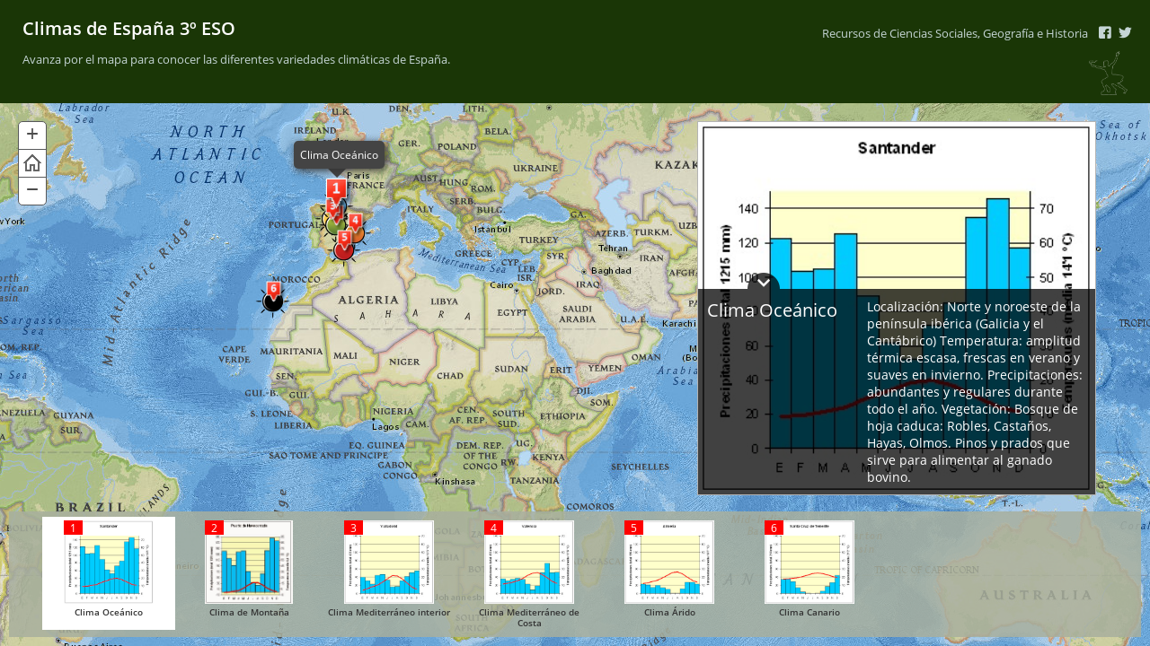

--- FILE ---
content_type: application/javascript
request_url: https://js.arcgis.com/3.44/esri/layers/CSVLayer.js
body_size: 6110
content:
// All material copyright ESRI, All Rights Reserved, unless otherwise specified.
// See https://js.arcgis.com/3.44/esri/copyright.txt for details.
//>>built
require({cache:{"esri/arcgis/csv":function(){define("dojo/_base/lang dojo/_base/array dojo/_base/Deferred dojo/sniff dojo/number dojox/data/CsvStore ../kernel ../config ../request ../SpatialReference ../geometry/jsonUtils ../geometry/webMercatorUtils".split(" "),function(z,g,A,B,q,m,a,e,h,b,c,l){function n(d){var k=0,r="";g.forEach([","," ",";","|","\t"],function(x){var w=d.split(x).length;w>k&&(k=w,r=x)});return r}function C(d,k){if(!d||"[object Date]"!==Object.prototype.toString.call(d)||isNaN(d.getTime()))return!1;
d=!0;if(B("chrome")&&/\d+\W*$/.test(k)){if(k.match(/[^0-9a-zA-Z\s]/))return!1;if(k=k.match(/[a-zA-Z]{2,}/)){d=!1;for(var r=0,x=k.length,w=/^((jan(uary)?)|(feb(ruary)?)|(mar(ch)?)|(apr(il)?)|(may)|(jun(e)?)|(jul(y)?)|(aug(ust)?)|(sep(tember)?)|(oct(ober)?)|(nov(ember)?)|(dec(ember)?)|(am)|(pm)|(gmt)|(utc))$/i;!d&&r<=x&&!(d=!w.test(k[r]));)r++;d=!d}}return d}function v(d,k,r){var x=d.indexOf("\n");x=z.trim(d.substr(0,x));var w=k.columnDelimiter;w||(w=n(x));var y=new m({data:d,separator:w});y.fetch({onComplete:function(H,
D){D=0;var f={layerDefinition:k.layerDefinition,featureSet:{features:[],geometryType:"esriGeometryPoint"}},F=f.layerDefinition.objectIdField,p=f.layerDefinition.fields;F||g.some(p,function(t){return"esriFieldTypeOID"===t.type?(F=t.name,!0):!1})||(p.push({name:"__OBJECTID",alias:"__OBJECTID",type:"esriFieldTypeOID",editable:!1}),F="__OBJECTID");var L=y._attributes,W=[],R=[];g.forEach(p,function(t){"esriFieldTypeDate"===t.type?W.push(t.name):("esriFieldTypeDouble"===t.type||"esriFieldTypeInteger"===
t.type)&&R.push(t.name)});if(k.locationInfo&&"coordinates"===k.locationInfo.locationType){var J=k.locationInfo.latitudeFieldName;var K=k.locationInfo.longitudeFieldName}else g.forEach(L,function(t){var I=g.indexOf(M,t.toLowerCase());-1!==I&&(J=t);I=g.indexOf(P,t.toLowerCase());-1!==I&&(K=t)}),J&&K&&(k.locationInfo={locationType:"coordinates",latitudeFieldName:J,longitudeFieldName:K});if(J&&K){-1===g.indexOf(R,J)&&R.push(J);-1===g.indexOf(R,K)&&R.push(K);if(z.isArray(k.outFields)&&-1===g.indexOf(k.outFields,
"*"))var S=k.outFields;g.forEach(L,function(t){g.some(p,function(I){return t===I.name})||p.push({name:t,alias:t,type:t===J||t===K?"esriFieldTypeDouble":"esriFieldTypeString"})});L=0;var Y=H.length;for(L;L<Y;L++){var T=H[L],U=y.getAttributes(T),N={};g.forEach(U,function(t){if(t&&(t===J||t===K||!S||-1<g.indexOf(S,t))){var I=t;0===t.length&&g.forEach(p,function(Z,X){Z.name==="attribute_"+(X-1)&&(t="attribute_"+(X-1))});if(-1<g.indexOf(W,t)){I=y.getValue(T,I);var O=new Date(I);N[t]=C(O,I)?O.getTime():
null}else-1<g.indexOf(R,t)?(O=q.parse(y.getValue(T,I)),t!==J&&t!==K||!(isNaN(O)||181<Math.abs(O))||(O=parseFloat(y.getValue(T,I))),isNaN(O)?N[t]=null:N[t]=O):N[t]=y.getValue(T,I)}});N[F]=D;D++;U=N[J];var V=N[K];null==V||null==U||isNaN(U)||isNaN(V)||(S&&-1===g.indexOf(S,J)&&delete N[J],S&&-1===g.indexOf(S,K)&&delete N[K],f.featureSet.features.push({geometry:{x:V,y:U,spatialReference:{wkid:4326}},attributes:N}))}f.layerDefinition.name="csv";r&&r(f)}else setTimeout(function(){console.error("File does not seem to contain fields with point coordinates.")},
1),r&&r(null,Error("File does not seem to contain fields with point coordinates."))},onError:function(H){console.error("Error fetching items from CSV store: ",H);r&&r(null,H)}});return!0}function u(d,k,r,x,w,y){0===d.length&&w(null);var H=c.getGeometryType(k),D=[];g.forEach(d,function(f){f=new H(f);f.spatialReference=r;D.push(f)},this);k=[102113,102100,3857];r.wkid&&4326===r.wkid&&x.wkid&&-1<g.indexOf(k,x.wkid)?(g.forEach(D,function(f){f.xmin?(f.xmin=Math.max(f.xmin,-180),f.xmax=Math.min(f.xmax,180),
f.ymin=Math.max(f.ymin,-89.99),f.ymax=Math.min(f.ymax,89.99)):f.rings?g.forEach(f.rings,function(F){g.forEach(F,function(p){p[0]=Math.min(Math.max(p[0],-180),180);p[1]=Math.min(Math.max(p[1],-89.99),89.99)},this)},this):f.paths?g.forEach(f.paths,function(F){g.forEach(F,function(p){p[0]=Math.min(Math.max(p[0],-180),180);p[1]=Math.min(Math.max(p[1],-89.99),89.99)},this)},this):f.x&&(f.x=Math.min(Math.max(f.x,-180),180),f.y=Math.min(Math.max(f.y,-89.99),89.99))},this),d=[],g.forEach(D,function(f){f=
l.geographicToWebMercator(f);102100!==x.wkid&&(f.spatialReference=x);d.push(f.toJson())},this),w(d)):null!==r.wkid&&-1<g.indexOf(k,r.wkid)&&null!==x.wkid&&4326===x.wkid?(d=[],g.forEach(D,function(f){d.push(l.webMercatorToGeographic(f).toJson())},this),w(d)):(k=function(f,F){f&&f.length===d.length?(d=[],g.forEach(f,function(p){p&&(p.rings&&0<p.rings.length&&0<p.rings[0].length&&0<p.rings[0][0].length&&!isNaN(p.rings[0][0][0])&&!isNaN(p.rings[0][0][1])||p.paths&&0<p.paths.length&&0<p.paths[0].length&&
0<p.paths[0][0].length&&!isNaN(p.paths[0][0][0])&&!isNaN(p.paths[0][0][1])||p.xmin&&!isNaN(p.xmin)&&p.ymin&&!isNaN(p.ymin)||p.x&&!isNaN(p.x)&&p.y&&!isNaN(p.y))?d.push(p.toJson()):d.push(null)},this),w(d)):y(f,F)},e.defaults.geometryService?e.defaults.geometryService.project(D,x,z.hitch(this,k),y):w(null))}function G(d,k){var r=[102113,102100,3857];return d&&k&&d.wkid===k.wkid&&d.wkt===k.wkt||d&&k&&d.wkid&&k.wkid&&-1<g.indexOf(r,d.wkid)&&-1<g.indexOf(r,k.wkid)?!0:!1}function E(d,k,r,x){if(d.featureSet&&
0!==d.featureSet.features.length)if(G(r,k))x(d);else{var w=function(f){var F=[];g.forEach(d.featureSet.features,function(p,L){f[L]&&(p.geometry=f[L],F.push(p))},this);x(d)},y=function(f,F){console.error("error projecting featureSet ("+d.layerDefinition.name+"). Final try.");x(d)},H=function(f,F){console.error("error projecting featureSet ("+d.layerDefinition.name+"). Try one more time.");u(D,d.featureSet.geometryType,k,r,z.hitch(this,w),z.hitch(this,y))};if(d.featureSet.features&&0<d.featureSet.features.length){var D=
[];g.forEach(d.featureSet.features,function(f){if(f.geometry.toJson)D.push(f.geometry);else{var F=c.getGeometryType(d.featureSet.geometryType);D.push(new F(f.geometry))}});k.toJson||(k=new b(k));r.toJson||(r=new b(r));u(D,d.featureSet.geometryType,k,r,z.hitch(this,w),z.hitch(this,H))}else x(d)}}var M="lat latitude y ycenter latitude83 latdecdeg point-y lat_dd".split(" "),P="lon lng long longitude x xcenter longitude83 longdecdeg point-x long_dd".split(" "),Q={latFieldStrings:M,longFieldStrings:P,
buildCSVFeatureCollection:function(d){var k=new A,r=function(w,y){y?k.errback(y):k.callback(w)},x={url:d.url,handleAs:"text",load:function(w){v(w,d,z.hitch(this,r))},error:function(w){k.errback(w);console.error("error: "+w)}};-1<d.url.indexOf("arcgis.com")&&-1<d.url.indexOf("/content/items")&&-1<d.url.indexOf("/data")&&(x.headers={"Content-Type":""});h(x,{usePost:!1});return k},projectFeatureCollection:function(d,k,r){var x=new A;r||(r=new b({wkid:4326}));E(d,r,k,z.hitch(this,function(w){x.callback(w)}));
return x},generateDefaultPopupInfo:function(d){var k={esriFieldTypeDouble:1,esriFieldTypeSingle:1},r={esriFieldTypeInteger:1,esriFieldTypeSmallInteger:1},x={esriFieldTypeDate:1},w=null;d=g.map(d.layerDefinition.fields,z.hitch(this,function(y){"NAME"===y.name.toUpperCase()&&(w=y.name);var H="esriFieldTypeOID"!==y.type&&"esriFieldTypeGlobalID"!==y.type&&"esriFieldTypeGeometry"!==y.type,D=null;if(H){var f=y.name.toLowerCase();if(-1<",stretched value,fnode_,tnode_,lpoly_,rpoly_,poly_,subclass,subclass_,rings_ok,rings_nok,".indexOf(","+
f+",")||-1<f.indexOf("area")||-1<f.indexOf("length")||-1<f.indexOf("shape")||-1<f.indexOf("perimeter")||-1<f.indexOf("objectid")||f.indexOf("_")===f.length-1||f.indexOf("_i")===f.length-2&&1<f.length)H=!1;y.type in r?D={places:0,digitSeparator:!0}:y.type in k?D={places:2,digitSeparator:!0}:y.type in x&&(D={dateFormat:"shortDateShortTime"})}return z.mixin({},{fieldName:y.name,label:y.alias,isEditable:!0,tooltip:"",visible:H,format:D,stringFieldOption:"textbox"})}));return{title:w?"{"+w+"}":"",fieldInfos:d,
description:null,showAttachments:!1,mediaInfos:[]}},_getSeparator:n,_isValidDate:C,_processCsvData:v,_projectGeometries:u,_sameSpatialReference:G,_projectFeatureSet:E};B("extend-esri")&&z.setObject("arcgis.csv",Q,a);return Q})},"dojox/data/CsvStore":function(){define("dojo/_base/lang dojo/_base/declare dojo/_base/xhr dojo/_base/kernel dojo/data/util/filter dojo/data/util/simpleFetch".split(" "),function(z,g,A,B,q,m){g=g("dojox.data.CsvStore",null,{constructor:function(a){this._attributes=[];this._attributeIndexes=
{};this._dataArray=[];this._arrayOfAllItems=[];this._loadFinished=!1;a.url&&(this.url=a.url);this._csvData=a.data;a.label?this.label=a.label:""===this.label&&(this.label=void 0);this._storeProp="_csvStore";this._idProp="_csvId";this._features={"dojo.data.api.Read":!0,"dojo.data.api.Identity":!0};this._loadInProgress=!1;this._queuedFetches=[];this.identifier=a.identifier;""===this.identifier?delete this.identifier:this._idMap={};"separator"in a&&(this.separator=a.separator);"urlPreventCache"in a&&
(this.urlPreventCache=a.urlPreventCache?!0:!1)},url:"",label:"",identifier:"",separator:",",urlPreventCache:!1,_assertIsItem:function(a){if(!this.isItem(a))throw Error(this.declaredClass+": a function was passed an item argument that was not an item");},_getIndex:function(a){a=this.getIdentity(a);this.identifier&&(a=this._idMap[a]);return a},getValue:function(a,e,h){this._assertIsItem(a);var b=h;if("string"===typeof e)e=this._attributeIndexes[e],null!=e&&(b=this._dataArray[this._getIndex(a)][e]||
h);else throw Error(this.declaredClass+": a function was passed an attribute argument that was not a string");return b},getValues:function(a,e){return(a=this.getValue(a,e))?[a]:[]},getAttributes:function(a){this._assertIsItem(a);var e=[];a=this._dataArray[this._getIndex(a)];for(var h=0;h<a.length;h++)""!==a[h]&&e.push(this._attributes[h]);return e},hasAttribute:function(a,e){this._assertIsItem(a);if("string"===typeof e)return e=this._attributeIndexes[e],a=this._dataArray[this._getIndex(a)],"undefined"!==
typeof e&&e<a.length&&""!==a[e];throw Error(this.declaredClass+": a function was passed an attribute argument that was not a string");},containsValue:function(a,e,h){var b=void 0;"string"===typeof h&&(b=q.patternToRegExp(h,!1));return this._containsValue(a,e,h,b)},_containsValue:function(a,e,h,b){a=this.getValues(a,e);for(e=0;e<a.length;++e){var c=a[e];if("string"===typeof c&&b)return null!==c.match(b);if(h===c)return!0}return!1},isItem:function(a){if(a&&a[this._storeProp]===this)if(a=a[this._idProp],
this.identifier){if(this._dataArray[this._idMap[a]])return!0}else if(0<=a&&a<this._dataArray.length)return!0;return!1},isItemLoaded:function(a){return this.isItem(a)},loadItem:function(a){},getFeatures:function(){return this._features},getLabel:function(a){if(this.label&&this.isItem(a))return this.getValue(a,this.label)},getLabelAttributes:function(a){return this.label?[this.label]:null},_fetchItems:function(a,e,h){var b=this,c=function(v,u){var G=null;if(v.query){var E;G=[];var M=v.queryOptions?
v.queryOptions.ignoreCase:!1,P={};for(E in v.query){var Q=v.query[E];"string"===typeof Q&&(P[E]=q.patternToRegExp(Q,M))}for(M=0;M<u.length;++M){var d=!0,k=u[M];for(E in v.query)Q=v.query[E],b._containsValue(k,E,Q,P[E])||(d=!1);d&&G.push(k)}}else G=u.slice(0,u.length);e(G,v)};if(this._loadFinished)c(a,this._arrayOfAllItems);else if(""!==this.url)if(this._loadInProgress)this._queuedFetches.push({args:a,filter:c});else{this._loadInProgress=!0;var l=A.get({url:b.url,handleAs:"text",preventCache:b.urlPreventCache});
l.addCallback(function(v){try{b._processData(v),c(a,b._arrayOfAllItems),b._handleQueuedFetches()}catch(u){h(u,a)}});l.addErrback(function(v){b._loadInProgress=!1;if(h)h(v,a);else throw v;});var n=null;a.abort&&(n=a.abort);a.abort=function(){var v=l;v&&-1===v.fired&&(v.cancel(),v=null);n&&n.call(a)}}else if(this._csvData)try{this._processData(this._csvData),this._csvData=null,c(a,this._arrayOfAllItems)}catch(v){h(v,a)}else{var C=Error(this.declaredClass+": No CSV source data was provided as either URL or String data input.");
if(h)h(C,a);else throw C;}},close:function(a){},_getArrayOfArraysFromCsvFileContents:function(a){if(z.isString(a)){var e=RegExp("^\\s+","g"),h=RegExp("\\s+$","g"),b=RegExp('""',"g"),c=[],l=this._splitLines(a);for(a=0;a<l.length;++a){var n=l[a];if(0<n.length){n=n.split(this.separator);for(var C=0;C<n.length;){var v=n[C].replace(e,""),u=v.replace(h,""),G=u.charAt(0),E=u.charAt(u.length-1),M=u.charAt(u.length-2),P=u.charAt(u.length-3);if(2===u.length&&'""'==u)n[C]="";else if('"'==G&&('"'!=E||'"'==E&&
'"'==M&&'"'!=P)){if(C+1===n.length)return;n[C]=v+this.separator+n[C+1];n.splice(C+1,1)}else'"'==G&&'"'==E&&(u=u.slice(1,u.length-1),u=u.replace(b,'"')),n[C]=u,C+=1}c.push(n)}}this._attributes=c.shift();for(a=0;a<this._attributes.length;a++)this._attributeIndexes[this._attributes[a]]=a;this._dataArray=c}},_splitLines:function(a){var e=[],h,b="",c=!1;for(h=0;h<a.length;h++){var l=a.charAt(h);switch(l){case '"':c=!c;b+=l;break;case "\r":c?b+=l:(e.push(b),b="",h<a.length-1&&"\n"==a.charAt(h+1)&&h++);
break;case "\n":c?b+=l:(e.push(b),b="");break;default:b+=l}}""!==b&&e.push(b);return e},_processData:function(a){this._getArrayOfArraysFromCsvFileContents(a);this._arrayOfAllItems=[];if(this.identifier&&void 0===this._attributeIndexes[this.identifier])throw Error(this.declaredClass+": Identity specified is not a column header in the data set.");for(a=0;a<this._dataArray.length;a++){var e=a;this.identifier&&(e=this._dataArray[a][this._attributeIndexes[this.identifier]],this._idMap[e]=a);this._arrayOfAllItems.push(this._createItemFromIdentity(e))}this._loadFinished=
!0;this._loadInProgress=!1},_createItemFromIdentity:function(a){var e={};e[this._storeProp]=this;e[this._idProp]=a;return e},getIdentity:function(a){return this.isItem(a)?a[this._idProp]:null},fetchItemByIdentity:function(a){var e=a.scope?a.scope:B.global;if(this._loadFinished){var h=this._createItemFromIdentity(a.identity);this.isItem(h)||(h=null);a.onItem&&a.onItem.call(e,h)}else{var b=this;if(""!==this.url)this._loadInProgress?this._queuedFetches.push({args:a}):(this._loadInProgress=!0,h=A.get({url:b.url,
handleAs:"text"}),h.addCallback(function(c){try{b._processData(c);var l=b._createItemFromIdentity(a.identity);b.isItem(l)||(l=null);a.onItem&&a.onItem.call(e,l);b._handleQueuedFetches()}catch(n){a.onError&&a.onError.call(e,n)}}),h.addErrback(function(c){this._loadInProgress=!1;a.onError&&a.onError.call(e,c)}));else if(this._csvData)try{b._processData(b._csvData),b._csvData=null,h=b._createItemFromIdentity(a.identity),b.isItem(h)||(h=null),a.onItem&&a.onItem.call(e,h)}catch(c){a.onError&&a.onError.call(e,
c)}}},getIdentityAttributes:function(a){return this.identifier?[this.identifier]:null},_handleQueuedFetches:function(){if(0<this._queuedFetches.length){for(var a=0;a<this._queuedFetches.length;a++){var e=this._queuedFetches[a],h=e.filter,b=e.args;h?h(b,this._arrayOfAllItems):this.fetchItemByIdentity(e.args)}this._queuedFetches=[]}}});z.extend(g,m);return g})},"dojo/data/util/filter":function(){define(["../../_base/lang"],function(z){var g={};z.setObject("dojo.data.util.filter",g);g.patternToRegExp=
function(A,B){for(var q="^",m=null,a=0;a<A.length;a++)switch(m=A.charAt(a),m){case "\\":q+=m;a++;q+=A.charAt(a);break;case "*":q+=".*";break;case "?":q+=".";break;case "$":case "^":case "/":case "+":case ".":case "|":case "(":case ")":case "{":case "}":case "[":case "]":q+="\\";default:q+=m}q+="$";return B?new RegExp(q,"mi"):new RegExp(q,"m")};return g})},"dojo/data/util/simpleFetch":function(){define(["../../_base/lang","../../_base/kernel","./sorter"],function(z,g,A){var B={};z.setObject("dojo.data.util.simpleFetch",
B);B.errorHandler=function(q,m){m.onError&&m.onError.call(m.scope||g.global,q,m)};B.fetchHandler=function(q,m){var a=m.abort||null,e=!1,h=m.start?m.start:0,b=m.count&&Infinity!==m.count?h+m.count:q.length;m.abort=function(){e=!0;a&&a.call(m)};var c=m.scope||g.global;m.store||(m.store=this);m.onBegin&&m.onBegin.call(c,q.length,m);m.sort&&q.sort(A.createSortFunction(m.sort,this));if(m.onItem)for(var l=h;l<q.length&&l<b;++l){var n=q[l];e||m.onItem.call(c,n,m)}m.onComplete&&!e&&(l=null,m.onItem||(l=q.slice(h,
b)),m.onComplete.call(c,l,m))};B.fetch=function(q){q=q||{};q.store||(q.store=this);this._fetchItems(q,z.hitch(this,"fetchHandler"),z.hitch(this,"errorHandler"));return q};return B})},"dojo/data/util/sorter":function(){define(["../../_base/lang"],function(z){var g={};z.setObject("dojo.data.util.sorter",g);g.basicComparator=function(A,B){var q=-1;null===A&&(A=void 0);null===B&&(B=void 0);if(A==B)q=0;else if(A>B||null==A)q=1;return q};g.createSortFunction=function(A,B){function q(n,C,v,u){return function(G,
E){G=u.getValue(G,n);E=u.getValue(E,n);return C*v(G,E)}}for(var m=[],a,e=B.comparatorMap,h=g.basicComparator,b=0;b<A.length;b++){a=A[b];var c=a.attribute;if(c){a=a.descending?-1:1;var l=h;e&&("string"!==typeof c&&"toString"in c&&(c=c.toString()),l=e[c]||h);m.push(q(c,a,l,B))}}return function(n,C){for(var v=0;v<m.length;){var u=m[v++](n,C);if(0!==u)return u}return 0}};return g})},"*noref":1}});
define("esri/layers/CSVLayer","dojo/_base/array dojo/_base/declare dojo/_base/lang dojo/has ../kernel ../arcgis/csv ./FeatureLayer ../geometry/Extent ../tasks/FeatureSet".split(" "),function(z,g,A,B,q,m,a,e,h){g=g(a,{declaredClass:"esri.layers.CSVLayer",_preventInit:!0,_fieldTypeMap:{Date:"esriFieldTypeDate",Number:"esriFieldTypeDouble",String:"esriFieldTypeString"},constructor:function(b,c){this.url=b;c=A.mixin({},c);this.columnDelimiter=c.columnDelimiter;this.latitudeFieldName=c.latitudeFieldName;
this.longitudeFieldName=c.longitudeFieldName;b=c.layerDefinition;b||(b={fields:c.fields||[],geometryType:"esriGeometryPoint",copyrightText:c.copyright},c.fields&&z.forEach(c.fields,function(l){l.type=this._fieldTypeMap[l.type||"String"];l.alias||(l.alias=l.name)},this));this._buildCsvFcParam={url:this.url,columnDelimiter:this.columnDelimiter,layerDefinition:b,outFields:c.outFields};this.latitudeFieldName&&this.longitudeFieldName&&(this._buildCsvFcParam.locationInfo={locationType:"coordinates",latitudeFieldName:this.latitudeFieldName,
longitudeFieldName:this.longitudeFieldName});this._projectFeatures=A.hitch(this,this._projectFeatures);this._addFeatures=A.hitch(this,this._addFeatures);this._initCSVLayer(c)},refresh:function(){this._fireUpdateStart();this.applyEdits(null,null,this.graphics);this._loadFeatures()},_isWebGLCompatible:function(){return!1},_setMap:function(b){var c=this.inherited(arguments);this._fireUpdateStart();this._projectFeatures(this._csvFC).then(this._addFeatures).otherwise(this._errorHandler);this._csvFC=null;
return c},_initCSVLayer:function(b){var c=this;m.buildCSVFeatureCollection(this._buildCsvFcParam).then(function(l){!c._buildCsvFcParam.locationInfo||c.latitudeFieldName&&c.longitudeFieldName||(c.latitudeFieldName=c._buildCsvFcParam.locationInfo.latitudeFieldName,c.longitudeFieldName=c._buildCsvFcParam.locationInfo.longitudeFieldName);c._csvFC=l;var n=l.layerDefinition;n.extent=c._getFCExtent(l);b.outFields||(b.outFields=["*"]);b.timeInfo&&(n.timeInfo=b.timeInfo);c._initFeatureLayer({layerDefinition:n},
b)}).otherwise(this._errorHandler)},_loadFeatures:function(){m.buildCSVFeatureCollection(this._buildCsvFcParam).then(this._projectFeatures).then(this._addFeatures).otherwise(this._errorHandler)},_projectFeatures:function(b){return m.projectFeatureCollection(b,this._map.spatialReference)},_addFeatures:function(b){b=new h(b.featureSet);this.applyEdits(b.features,null,null);this._fireUpdateEnd()},_getFCExtent:function(b){if(b&&b.featureSet&&b.featureSet.features){b=b.featureSet.features;var c=b.length;
if(1<c){var l=b[0].geometry;var n=new e(l.x,l.y,l.x,l.y);for(--c;0<c;c--)l=b[c].geometry,n.xmin=Math.min(n.xmin,l.x),n.ymin=Math.min(n.ymin,l.y),n.xmax=Math.max(n.xmax,l.x),n.ymax=Math.max(n.ymax,l.y);0>=n.getWidth()&&0>=n.getHeight()&&(n=null)}}return n}});B("extend-esri")&&A.setObject("layers.CSVLayer",g,q);return g});

--- FILE ---
content_type: application/javascript
request_url: https://www.arcgis.com/apps/MapTour/app/maptour-config.js?v=2.28.0
body_size: 2307
content:
APPCFG = {
	//
	// UI
	//

	// Enable embed mode: disable header on desktop
	// Can also be set through url parameter ?embed
	EMBED: false,

	// Header Logo
	HEADER_LOGO_URL: "",
	HEADER_LOGO_TARGET: "",
	// Header top right link
	HEADER_LINK_TEXT: "A Story Map",
	HEADER_LINK_URL: "https://storymaps.arcgis.com",
	// Control display of Facebook and Twitter links
	HEADER_SOCIAL: {
		facebook: true,
		twitter: true,
		bitly: {
			enable: true,
			login: "esristorymaps",
			key: "R_14fc9f92e48f7c78c21db32bd01f7014"
		}
	},

	// Header, Picture Panel and Carousel colors
	COLORS: ["#444", "#B4B4B4", "#E5E5E5"],

	// Map popup colors
	POPUP_BACKGROUND_COLOR: "#444444",
	POPUP_BORDER_COLOR: "#444444",
	POPUP_ARROW_COLOR: "#444444",

	// Map popup colors
	HOVER_POPUP_BACKGROUND_COLOR: "#666666",
	HOVER_POPUP_BORDER_COLOR: "#666666",
	HOVER_POPUP_ARROW_COLOR: "#666666",

	// Add a 'zoom on my location' button under the +/home/- buttons
	// For example this is not supported in IE 8
	DISPLAY_LOCATE_BUTTON: false,

	MINIMUM_MAP_WIDTH: 450,
	TIMEOUT_VIEWER_LOAD: 12000,
	TIMEOUT_VIEWER_REQUEST: 8000,
	TIMEOUT_BUILDER_REQUEST: 20000,

	//
	// DATA
	//

	// Date to enforce HTML sanitization and embed bar for apps created after 6/27/18 (June '18 release)
	HTML_SANITIZER_DATE: 1530072000000,
	JUNE_CREATED_DATE: 1530072000000,

	// Case insensitive prioritized list of fields name to be used
	FIELDS_CANDIDATE: {
		objectid: ['__objectid', 'objectid', 'id', 'fid'],
		name: ['name', 'title', 'name-short', 'name-long'],
		description: ['description', 'caption', 'snippet', 'comment'],
		color: ['icon_color', 'color', 'style'],
		pic_url: ['pic_url', 'url', 'pic', 'picture'],
		thumb_url: ['thumb_url', 'thumb', 'thumbnail'],
		is_video: ['is_video', 'video', 'isVideo']
	},

	// Maximum number of points in the tour
	// If not using the USE_STATIC_ICON option, markers have to be numbered from 1 to that value
	MAX_ALLOWED_POINTS: 99,

	//
	// MAP MARKERS
	//

	// Enable the use of static icons for map markers
	// The desktop carousel and mobile UI won't be numbered
	USE_STATIC_ICON: {
		enabled: false,
		// The path can be relative or absolute
		url: 'resources/markers/StaticIcon1.png',
		// If width and height are defined here, markers won't have hover or selected effect
		// To keep those effects, comment the following line and the value from ICON_CFG will be used
		width: 24,
		height: 24
	},
	// Ordered list of pin configuration (has to be lower case)
	PIN_CFG: {
		r: {
			iconPath: 'resources/markers/red/NumberIcon',
			// A css class that define the color to be used for the Desktop carousel and builder organize popup
			cssClass: 'number-red'
		},
		b: {
			iconPath: 'resources/markers/blue/NumberIconb',
			cssClass: 'number-blue'
		},
		g: {
			iconPath: 'resources/markers/green/NumberIcong',
			cssClass: 'number-green'
		},
		p: {
			iconPath: 'resources/markers/purple/IconPurple',
			cssClass: 'number-purple'
		},
		custom: {
			iconPath: 'resources/icons/PaddleTall_Color_Crushed.png',
			iconPath2: 'resources/icons/PaddleTall_Chrome_Crushed.png',
			iconPath3: 'resources/icons/PaddleTall_Chrome_Selected_Crushed.png'
		}
	},
	ICON_CUSTOM_COLORS: {
		r: "#ff5833",
		b: "#33b4ff",
		g: "#63cf73",
		p: "#9374be"
	},
	ICON_CUSTOM_SELECTED_COLOR: {
		r: "#de2900",
		b: "#007ac2",
		g: "#35ac46",
		p: "#7751ab"
	},
	// Default color
	PIN_DEFAULT_CFG: 'r',
	// Pin states
	ICON_CFG: {
		normal: {
			width: 22,
			height: 28,
			offsetX: 3,
			offsetY: 8,
			// Normal state has to define the clip information for mobile UI (carousel, list and picture view)
			clipRules: "clip: rect(0px, 22px, 22px, 0px); left: 13px; top: 13px; height:40px; width: 32px;"
		},
		hover: {
			width: 24,
			height: 30,
			offsetX: 3,
			offsetY: 8
		},
		selected: {
			width: 32,
			height: 40,
			offsetX: 3,
			offsetY: 11
		}
	},

	ICON_CUSTOM_CFG: {
		normal: {
			width: 31,
			height: 49,
			offsetX: 1,
			offsetY: 20
		},
		hover: {
			width: 34,
			height: 54,
			offsetX: 1,
			offsetY: 23
		},
		selected: {
			width: 41,
			height: 65,
			offsetX: 1,
			offsetY: 25
		}
	},

	//
	// Builder
	//

	HELP_URL: "http://links.esri.com/storymaps/map_tour_template",
	HELP_URL_PORTAL: "#/Story_Map_Tour/0193000000w0000000/",

	// links to third-party terms of service
	YOUTUBE_TERMS_LINK: "http://links.esri.com/storymaps/youtube-terms",
	VIMEO_TERMS_LINK: "http://links.esri.com/storymaps/vimeo-terms",
	FLICKR_TERMS_LINK: "http://links.esri.com/storymaps/flickr-terms",
	GOOGLE_TERMS_LINK: "http://links.esri.com/storymaps/google-terms",

	// Control the authorized data source (for initialization and import screen)
	AUTHORIZED_IMPORT_SOURCE: {
		// featureService is set to false in the app when the Map Tour is hosted
		// on a Portal for ArcGIS instance 10.2 as that feature isn't supported yet
		featureService: true,
		flickr: true,
		facebook: true,
		picasa: true,
		youtube: true
	},

	// Online photo sharing services connection parameters
	FLICKR_API_KEY: "750b36a2ac65a72e03cf9cef06d79f45",
	// This Youtube key is valid for application running on arcgis.com and esri.com domains
	// If the application is deployed on Portal for ArcGIS or your own server, the Youtube api call
	//  won't be perfomed until you set the following flag and provide your own key
	YOUTUBE_DISABLE_ON_PORTAL: true,
	YOUTUBE_API_KEY: "AIzaSyDevTFP16nz6sA-akiOVi6wWXiplJnQ4qw",

	COLOR_SCHEMES:  [
		// COLORS is added as the first item at runtime
		{name: "Black", headerColor: "#000", middleColor: "#B4B4B4", footerColor: "#E5E5E5"},
		{name: "Blue", headerColor: "#0e3867", middleColor: "#5d6f89", footerColor: "#9096a9"},
		{name: "Green", headerColor: "#1a3606", middleColor: "#737c6c", footerColor: "#a8b09e"}
	],

	WEBAPP_KEYWORD_GENERIC: ["JavaScript", "Map", "Mapping Site", "Online Map", "Ready To Use", "selfConfigured", "Web Map"],
	WEBAPP_KEYWORD_APP: ["Story Map", "Story Maps", "Map Tour", "MapTour"],

	//
	// Portal configuration
	//

	// Optional array of servers that will leverage CORS (for development or specific cross domain deployment)
	CORS_SERVER: [],

	// Optional array of proxy rules
	PROXY_RULES: [
		/*{
			urlPrefix: "http://services.arcgis.com/",
			proxyUrl: "http://myserver.domain.com/DotNet/proxy.ash"
		}*/
	],

	BING_MAPS_KEY: "",
	HELPER_SERVICES: {
		geometry: {
			//url: location.protocol + "//utility.arcgisonline.com/ArcGIS/rest/services/Geometry/GeometryServer"
		},
		geocode: [
			/*
			{
				url: location.protocol + "//geocode.arcgis.com/arcgis/rest/services/World/GeocodeServer",
				name: "My Geocoder"
			}
			*/
		]
	},

	// Edit those to set a custom sharing or proxy URL
	// You have to edit those only if your webmap is deployed on Portal for ArcGIS instance and if you are not deploying the template on the Portal webserver
	// If you are using ArcGIS Online or deploying the template on a Portal instance, you don't have to edit those URL
	DEFAULT_SHARING_URL: "//www.arcgis.com/sharing/rest/content/items",
	//DEFAULT_SHARING_URL: "//portal.internal.com/arcgis/sharing/rest/content/items",
	DEFAULT_PROXY_URL: "//www.arcgis.com/sharing/proxy"
	//DEFAULT_PROXY_URL: "//portal.internal.com/arcgis/sharing/proxy"
};


--- FILE ---
content_type: application/javascript
request_url: https://www.arcgis.com/apps/MapTour/resources/nls/template.js?v=2.28.0
body_size: 13772
content:
define({
	root: ({
		viewer: {
			loading: {
				step1: "LOADING STORY",
				step2: "LOADING DATA",
				step3: "INITIALIZING THE TOUR",
				loadBuilder: "SWITCHING TO BUILDER MODE",
				redirectSignIn: "REDIRECTING TO SIGN-IN PAGE",
				redirectSignIn2: "(you will be redirected here after sign-in)",
				fail: "Sorry, Map Tour loading failed",
				failButton: "Retry"
			},
			errors: {
				boxTitle: "An error has occurred",
				portalSelf: "Fatal error: Failed to get portal configuration",
				invalidConfig: "Fatal error: Invalid configuration",
				invalidConfigOwner: "Fatal error: Invalid configuration (authorized owner required)",
				invalidConfigNoWebmap: "Fatal error: Invalid configuration (web map or application identifier not specified in index.html)",
				invalidConfigNoAppDev: "No Web Mapping Application identifier or webmap are specified in URL parameters (?appid= or ?webmap=). In development mode, the appid and webmap configuration in index.html are ignored.",
				createMap: "Unable to create map",
				invalidApp: "Fatal error: The story cannot be loaded",
				noLayer: "The web map does not contain a valid data layer for Map Tour.",
				noLayerMobile: "The Map Tour builder is not supported at this display size. If possible, resize your browser to access the builder or please build your story on a device with a larger screen.",
				noLayerMobile2: "Please rotate your device to landscape orientation to use the Map Tour builder.",
				noLayerView: "Welcome to the Map Tour web application.<br />The story is not configured yet.",
				appSave: "Error saving the story",
				mapSave: "Error saving the web map",
				featureServiceLoad: "Error loading feature service",
				notAuthorized: "You are not authorized to access this story",
				notAuthorizedBuilder: "You are not authorized to use Map Tour builder.",
				oldBrowserTitle: "Browser not fully supported",
				noBuilderIE8: "The Map Tour builder is not supported on Internet Explorer before version 9.",
				ie10Win7Explain: "The Map Tour interactive builder is not supported on Internet Explorer 10 on Windows 7 when the data source is a Feature Service with attachments. To use a Feature Service with attachments, you have to <a target='_blank' href='http://msdn.microsoft.com/en-us/library/ie/hh920756(v=vs.85).aspx'>manually force document mode to Internet Explorer 9 standards</a>, <a target='_blank' href='http://news.softpedia.com/news/How-to-Remove-IE10-and-Get-Back-to-IE9-on-Windows-7-308998.shtml'>downgrade to Internet Explorer 9</a> or upgrade to Windows 8.",
				oldBrowserExplain: "This browser doesn't support automatic thumbnail generation from the images you upload into your map tour. You can create a map tour using this browser, but you will have to provide a separate thumbnail image for each of the images you upload.",
				oldBrowserExplain2: "To improve your experience, <a href='http://browsehappy.com/' target='_blank'>upgrade your browser</a> or <a href='http://www.google.com/chromeframe/?redirect=true' target='_blank'>activate Google Chrome Frame for Internet Explorer</a>.",
				oldBrowserExplain3: "The Map Tour builder doesn't work with Internet Explorer 10 on Windows XP.",
				oldBrowserClose: "Close",
				noViewerIE2: "You are attempting to view this story using an older, unsupported browser. There may be features that do not work or other unexpected issues. We suggest you upgrade to Internet Explorer 11 or use another browser, such as Chrome.",
 				noViewerIE3: "In late 2017, this story will no longer load on this browser. At that time, you must use a supported browser to view this story.",
				attention: "Attention!",
				nonOwnerOrgUrl: "The Map Tour you are trying to access does not originate from the URL you provided.",
				nonOwnerOrgProceedToGeneric: "Proceed to %HREF%",
				advanced: "Advanced"
			},
			mobileHTML: {
				showIntro: "SHOW TITLE",
				hideIntro: "HIDE TITLE",
				navList: "List",
				navMap: "Map",
				navInfo: "Media",
				introStartBtn: "Start"
			},
			desktopHTML: {
				storymapsText: "A story map",
				builderButton: "Switch to builder mode",
				facebookTooltip: "Share on Facebook",
				twitterTooltip: "Share on Twitter",
				bitlyTooltip: "Get a short link",
				bitlyStartIndex: "Link to current place",
				tooltipAutoplayDisabled: "This isn't available in autoplay mode",
				autoplayLabel: "Autoplay mode",
				autoplayExplain1: "Autoplay mode will advance through your story at a regular interval. This is ideal on a kiosk or public display monitor, but be aware that in other situations it may make the story harder to read. This feature isn't supported on small displays.",
				autoplayExplain2: "When this mode is active there are controls to play/pause the story and adjust the navigation speed.",
				takeTourText: "Take the tour",
				backToStart: "Back to Start"
			},
			builderHTML: {
				panelHeader: "STORY CONFIGURATION",
				buttonSave: "SAVE",
				buttonSettings: "Settings",
				buttonShare: "Share",
				buttonView: "View mode",
				buttonItem: "Open the Web Application item",
				buttonHelp: "Help",
				buttonOrganize: "Organize",
				buttonOrganizeAndCover: "Organize tour points and add a cover page",
				buttonAdd: "Add",
				buttonImport: "Import",
				buttonImportDisabled: "Import is not available when using image upload. Please click Add to upload an image.",
				dataEditionDisabled: "Editing data is disabled on this CSV data source",
				dataSourceWarning: "The Map Tour data layer has changed. If the feature IDs are not the same, you have to reset the order and hidden points through <b>Organize</b>. If the field names differ, you have to reset the fields settings under the <b>data tab in Settings</b>.",
				organizeWarning: "One or multiple points added outside of the interactive builder are hidden.",
				dataPicError0a: "This tour includes <b>%NB%</b> non-compliant picture URLs.",
				dataPicError0b: "This tour may includes <b>%NB%</b> non-compliant picture URLs.",
				dataPicError1: "Map Tour now requires that a picture URL end with one of the following extension: .jp(e)g, .png, .gif or .bmp.",
				dataPicError2: "This requirement will not affect your existing published Map Tour. However, in order to use the interactive builder, you must first resolve the URL issue by performing one of two actions:",
				dataPicError3: "Edit URLs",
				dataPicError4: "This will add <i>#isImage</i> to the end of unsupported picture URLs. Most servers support URL appendages. However, once you have performed that action, you should verify that the updated picture URLs are functional by navigating through your points. If each pictures loads, you can now save the Map Tour. If <b>pictures are broken, don’t save the Map Tour</b>. Instead, reload the builder and perform the second action.",
				dataPicError5: "Limit the tour to pictures",
				dataPicError6: "This option causes all URLs to be considered images, but you won't be able to add videos using the interactive builder. This action is reversible, should you decide to add video in the future.",
				dataPicError7: "Your Map Tour has been restricted to pictures, videos can't be used. If you choose to remove that limitation, check that your pictures still load correctly before saving the Map Tour. You will be able to restore that limitation later if needed.",
				dataPicError8: "Remove picture limitation",
				dataPicError9: "If these URLs point to videos you can ignore this warning, if they point to images, you need to perform one of the following two actions:",
				modalCancel: "Cancel",
				modalApply: "Apply",
				organizeHeader: "Organize the tour",
				organizeGeneralCaption: "Use drag and drop to sort tour points",
				organizeDelete: "Delete",
				organizeHide: "Hide",
				organizeReset: "Reset order and hidden points",
				addMaxPointReached: "You have reached the maximum number of points authorized by the icons set and cannot add another tour point.<br /><br />Note that if you delete existing points, you will need to reload the story.",
				addMaxPointReachedMobile: "Sorry, you have reached the maximum number of authorized points and cannot add that picture.",
				addClose: "Close",
				addHeader: "Add a new tour point",
				addTabPicture: "Media",
				addTabInformation: "Information",
				addTabLocation: "Location",
				addSelectCaption: "Select or drop picture",
				addNoteVideo: "Consult Help for instructions on using videos",
				addSelectCaptionNoFileReader: "Select picture",
				addChangePhoto: "Change picture and thumbnail",
				addPictureResolutionIntro: "The picture resolution is higher than required:",
				addPictureResolutionOldBrowser: "The picture resolution is higher than required. Optimize the Map Tour experience by specifying a resolution lower than %RECOMMENDED_RES%.",
				addPictureResolutionResize: "Change picture resolution to %RESOLUTION%",
				addPictureResolutionKeep: "Keep the original resolution of %RESOLUTION%",
				addSelectThumbnail: "Select thumbnail",
				addNoThumbSelected: "No thumbnail selected",
				addThumbSelected: "Selected",
				addCameraSettingsHeader: "CAMERA SETTINGS",
				addThumbnailHeader: "THUMBNAIL",
				addLabelPicUrl: "Picture",
				addLabelThumbUrl: "Thumbnail",
				addTextPlaceholderUrl: "Enter an image URL",
				addTextPlaceholderUrl2: "Enter a YouTube page URL",
				addTextPlaceholderUrl3: "Enter a Vimeo page URL",
				addTextPlaceholderUrl4: "Enter a video embed URL",
				addLabelVideo: "Video",
				addMediaVideoOther: "Other",
				addMediaVideoHelp: "Check the URL and get the default thumbnail",
				addMediaVideoHelpTooltip1: "Check succeeded",
				addMediaVideoHelpTooltip2: "Check failed",
				addMediaVideoHelpTooltip4: "Find the option to embed the video and copy the video URL that is present in the code",
				addLabelName: "Name",
				addLabelDescription: "Caption",
				addTextPlaceholder: "Type something",
				addLocatePlaceholder: "Locate an address or a place",
				addPinColor: "Color",
				addLatitude: "Latitude",
				addLongitude: "Longitude",
				addLatitudePlaceholder: "e.g. 34.056",
				addLongitudePlaceholder: "e.g. -117.195",
				addUploading: "Uploading tour point",
				addSave: "Add tour point",
				addMobileUploading: "Uploading picture",
				addMobileName: "Enter a name",
				addMobileNameMandatory: "Error, please enter a name.",
				addMobileError: "Sorry, something has gone wrong",
				settingsHeader: "Settings",
				settingsTabLayout: "Layout",
				settingsTabColor: "Colors",
				settingsTabLogo: "Header",
				settingsTabFields: "Data",
				settingsTabExtent: "Extent",
				settingsTabZoom: "Zoom Level",
				settingsLayoutExplain: "Select the layout you want.",
				settingsLayoutProfessional: "Three Panel",
				settingsLayoutModern: "Integrated",
				settingsLayoutSidePanel: "Side Panel",
				settingsLayoutSelected: "Selected layout",
				settingsLayoutNew: "New!",
				settingsLayoutSelect: "Select",
				settingsLayoutNote: "Note that on points using videos, the caption will always be placed under the video even if that option is unchecked.",
				settingsLayoutLocBtn: "Display a 'Locate' button",
				settingsLayoutLocBtnHelp: "Supported on most browsers. Only appears when story map accessed over HTTPS. Does not appear if the story is embedded.",
				settingsColorExplain: "Change appearance by choosing a pre-defined theme, or create your own.",
				settingsLabelColor: "Header, content and footer colors",
				settingsLogoExplain: "Customize the header logo (maximum is 250 x 50px).",
				settingsLogoEsri: "Esri logo",
				settingsLogoNone: "No logo",
				settingsLogoCustom: "Custom logo",
				settingsLogoCustomPlaceholder: "Image URL",
				settingsLogoCustomTargetPlaceholder: "Click-through link",
				settingsLogoSocialExplain: "Customize the header top right link.",
				settingsLogoSocialText: "Text",
				settingsLogoSocialLink: "Link",
				settingsLogoSocialDisabled: "This feature has been disabled by the Administrator",
				settingsDataFieldsExplain: "Select photo name, caption and color fields.",
				settingsDataFieldsError: "The application cannot determine the appropriate name, caption or color data. Please select the fields to be used here. These settings can be changed at a later time.",
				settingsFieldsLabelName: "Name",
				settingsFieldsLabelDescription: "Caption",
				settingsFieldsLabelColor: "Color",
				settingsFieldsReset: "Reset fields selection",
				settingsExtentExplain: "Set the Map Tour home extent on the interactive map below.",
				settingsExtentExplainBottom: "The extent you define will modify your map's home extent. Note that this extent isn't used if it doesn't include the first tour point. In that case the tour will open centered on the first point.",
				settingsExtentDateLineError: "The extent cannot be across the meridian of 180° longitude",
				settingsExtentDateLineError2: "Error computing the extent",
				settingsExtentDrawBtn: "Draw a new extent",
				settingsExtentModifyBtn: "Edit the extent",
				settingsExtentApplyBtn: "Preview on Map Tour",
				settingsExtentUseMainMap: "Use Map Tour extent",
				settingsZoomExplain: "Set zoom for story points (optional).",
				settingsLabelZoom: "Scale/level",
				settingsZoomFirstValue: "None",
				settingsFieldError: "Please select a field in each list",
				dataTitle: "Create hosted Map Tour layer",
				dataExplain: "A new Feature Layer will be created for your images and tour points. The tour layer won't be shared with anyone unless you share your Map Tour.",
				dataExplainPortal: "If the Feature Layer doesn't get created successfully please contact your ArcGIS administrator.",
				dataNameLbl: "Layer name",
				dataFolderListLbl: "Folder",
				dataFolderListFetching: "Fetching folders ...",
				dataRootFolder: "Root",
				dataNameError: "Enter a name for the feature service",
				dataFolderError: "Select a valid folder",
				dataSrcContainsInvalidChar: "The feature service name contains one or more invalid characters (-, <, >, #, %, :, \", ?, &, +, /, or \).",
				dataSrvAlreadyExistsError: "A service with that name already exists within the organization. Please choose a different name.",
				dataBtnSave: "Create the layer",
				dataFooterProgress: "Creation in progress",
				dataFooterSucceed: "Creation succeeded. Loading",
				dataFooterError: "Creation failed. Please try again",
				tabError: "Please check for errors in all tabs",
				introRecordBtn: "Intro",
				introRecordActivate: "Use the first point as introduction (does not appear in carousel)",
				coverRecordActivate: "Use the first point as a cover page",
				coverBuilder: "Cover Page Configuration",
				cover: "Cover",
				showCover: "Show Cover",
				editCover: "Edit Cover",
				coverNoVideo: "Video is not supported for cover media. Please select an image.",
				coverPreview: "To see the cover, save your story then preview it using the View Story button.",
				thirdPartyTerms: "By using a third-party service, you agree to its terms of service: "
			},
			addPopupJS: {
				uploadingPicture: "Uploading picture",
				uploadSuccess: "Upload successful",
				uploadError: "Error uploading the picture",
				uploadError2: "Error adding the feature (invalid html tag)",
				notJpg: "Please choose a jpeg photo to upload",
				errorNoPhoto: "Choose an image to upload",
				errorNoThumbnail: "Choose a thumbnail to upload",
				errorInvalidPicUrl: "Enter a valid picture URL. Starts with https. Ends with jpg, png, gif or bmp, or end the URL with '#isImage' to override that rule.",
				errorInvalidThumbUrl: "Enter a valid thumbnail (starts with https://, ends with jpg, png, gif or bmp).",
				errorInvalidVideoUrl: "Enter a valid video URL (starts with https://)",
				errorNoName: "Enter a name for this tour point",
				errorNoDescription: "Enter a caption for this tour point",
				errorNoLocation: "Set a location for this tour point"
			},
			builderJS: {
				noPendingChange: "No unsaved change",
				unSavedChangeSingular: "1 unsaved change",
				unSavedChangePlural: "unsaved changes",
				shareStatus1: "Tour is not saved",
				shareStatus2: "Tour is shared publicly",
				shareStatus3: "Tour is shared within the organization",
				shareStatus4: "Tour is not shared",
				popoverDiscard: "Are you sure to want to discard any unsaved changes?",
				yes: "Yes",
				no: "No",
				popoverLoseSave: "By opening the viewer, you will lose any unsaved changes",
				ok: "Ok",
				popoverSaveWhenDone: "Don't forget to save when you are done",
				closeWithPendingChange: "Are you sure you want to confirm the action ? Your changes will be lost.",
				gotIt: "Ok",
				savingApplication: "Saving story",
				saveSuccess: "Story saved",
				saveError: "Save failed, please try again",
				saveError2: "Save failed due to an invalid html tag in a name or description",
				saveError3: "The title can't be empty",
				dragColorPicker: "Move me around<br />or change my color",
				dataWarningExtent: "You have data outside of the web map extent. Those data won't be used as tour points, change map extent if you want to use them.",
				dataWarningVisibi: "Your Map Tour layer is not visible at the current web map extent. Confirm your Map Tour layer is visible with a %MAPSIZE% large map.",
				dataWarningEdit: "Edit web map",
				dataWarningClose: "Close",
				signIn: "Please sign in with an account on",
				signInTwo: "to save the story.",
				switchBM: "Change Basemap"
			},
			organizePopupJS: {
				messageStart: "You have chosen to delete",
				messageSinglePoint: "one tour point",
				messageMultiPoint: "tour points",
				messagePermantRemove: "This will permanently remove the",
				messageRecord: "record",
				messageRecordPlural: "records",
				messageConfirm: "from your database. Do you want to continue?",
				labelButtonShow: "Show",
				labelButtonHide: "Hide"
			},
			picturePanelJS: {
				popoverDeleteWarningPicAndThumb: "This will permanently delete the picture and thumbnail",
				popoverDeleteWarningThumb: "This will permanently delete the thumbnail",
				popoverUploadingPhoto: "Uploading picture and thumbnail",
				popoverUploadingThumbnail: "Uploading thumbnail",
				popoverUploadSuccessful: "Upload successful",
				popoverUploadError: "Upload failed, please try again",
				changePicAndThumb: "Change picture",
				changeThumb: "Change thumbnail",
				selectPic: "Change media",
				selectThumb: "Change thumbnail",
				uploadPicAndThumb: "Apply"
			},
			headerJS:{
				editMe: "Edit me!",
				templateTitle: "Set title",
				templateSubtitle: "Set subtitle",
				edit: "Edit",
			},
			crossFaderJS:{
				setPicture: "Set picture title",
				setCaption: "Set picture caption"
			},
			importPopup: {
				title: "Import",
				prevBtn: "Back",
				nextBtn: "Next"
			},
			importPopupHome: {
				header: "Where are your pictures stored ?"
			},
			onlinePhotoSharingCommon: {
				pictures: "pictures",
				videos: "videos",
				disabled: "This feature has been disabled by the Administrator",
				disabledPortal: "This feature requires the portal to have a hosting server. Please contact your Portal for ArcGIS Administrator.",
				header1: "Your pictures must be shared publicly.",
				header2: "The import will be limited to the first %NB1% %MEDIA%.",
				emptyDataset: "Error, no pictures found",
				footerImport: "Import",
				selectAlbum: "Select a public album",
				selectAlbum2: "Select an album",
				pleaseChoose: "Please Choose",
				userLookup: "Look up",
				userLookingup: "Looking up",
				csv: "Referenced in a CSV",
				advanced: "Advanced options",
				advancedScratchLbl: "Start a new Tour",
				advancedScratchTip: "Create an empty Tour you can add tour points to. Your media must already be online. This option doesn't support uploading your images.",
				advancedCSVLbl: "Import Tour data from a CSV file",
				advancedCSVTip: "Import your Tour content from a CSV file that references your media online. This option doesn't support uploading your images.",
				advancedCommonTip: "It requires that your images and videos are already online.",
				select: "Make a selection",
				locUse: "Use pictures geolocation",
				locExplain: "You may not want to use picture locations as they can be inherited from the album, resulting in all photos being at the same location.",
				locExplain2: "You may not want to use video locations as they can be inherited from the user settings, resulting in all videos being at the same location."
			},
			viewFlickr: {
				title: "Flickr import",
				header: "Enter your Flickr user name and select an Album or a Tag to be imported.",
				userInputLbl: "Enter a User Name",
				signInMsg2: "User not found",
				selectSet: "Select an Album",
				selectTag: "or Select a Tag",
				footerImportTag: "Import the selected Tag",
				footerImportSet: "Import the selected Album"
			},
			viewFacebook: {
				title: "Facebook import",
				header: "Authenticate with your Facebook User Account or use a Public Page. Private albums can be used to create a public Map Tour that does not require Facebook user authentication, which allows comments and likes to remain private.",
				leftHeader: "Facebook User",
				rightHeader: "Facebook Page",
				pageExplain: "A Facebook page is a public brand/product or celebrity like <b>esrigis</b>. You can get the page name after the first '/' in the page URL.",
				pageInputLbl: "Enter a page name",
				lookupMsgError: "Page not found"
			},
			viewPicasa: {
				title: "Google+ import",
				header: "Enter your email address or your ID.",
				userInputLbl: "Email or Picasa/Google+ ID",
				signInMsg2: "Account not found",
				signInMsg3: "No public album",
				howToFind: "<a href='https://links.esri.com/storymaps/google-photos-help' target='_blank'>Learn More</a>",
				howToFind2: "Copy digits between the first and second '/' of any Picasa page"
			},
			viewCSV: {
				title: "CSV import",
				uploadBtn: "Select or drop a CSV file",
				resultHeaderEmpty: "The CSV is empty",
				resultHeaderSuccess: "Loaded %NB_POINTS% points",
				resultHasBeenLimited: "The import has been limited to the first %VAL1% points out of %VAL2% to respect the limit of %VAL3% points per tour",
				browserSupport: "Your browser isn't supported, to use a CSV you have to <a href='http://browsehappy.com/' target='_blank'>upgrade your browser</a> or use ArcGIS.com web map viewer (see Help).",
				errorLatLng: "Latitude and Longitude fields haven't been found. Possible values for latitude are: <i>%LAT%</i> and for longitude: <i>%LONG%</i>.",
				errorFieldsExplain: "The loading failed as the following required fields haven't been found",
				errorFieldsName: "<b>Name</b> possible values are: %VAL%",
				errorFieldsDesc: "<b>Description</b> possible values are: %VAL%",
				errorFieldsUrl: "<b>Picture URL</b> possible values are: %VAL%",
				errorFieldsThumb: "<b>Thumbnail URL</b> possible values are: %VAL%",
				errorFields2Explain: "The loading failed as the CSV does not use the same attributes than the layer for the following attributes",
				errorFields2Name: "<b>Name</b> use %VAL1% instead of %VAL2%",
				errorFields2Desc: "<b>Description</b> use %VAL1% instead of %VAL2%",
				errorFields2Url: "<b>Picture URL</b> use %VAL1% instead of %VAL2%",
				errorFields2Thumb: "<b>Thumbnail URL</b> use %VAL1% instead of %VAL2%",
				resultFieldsAll: "All attributes have been imported",
				resultFieldsNotAll: "The following attributes haven't been imported because they don't exist in the map layer",
				resultFieldsNotAll2: "The following attributes have been imported",
				footerNextBtnResult: "Import into the web map",
				footerProgress: "Import in progress",
				footerSucceed: "Import succeeded. Loading"
			},
			viewYoutube: {
				title: "YouTube import",
				header: "Enter a YouTube user name to find publicly shared videos.",
				pageInputLbl: "Enter a YouTube user name",
				lookupMsgError: "User not found",
				howToFind: "How to find a YouTube user name",
				howToFind2: "User name is displayed under videos",
				found: "Found",
				noData: "No public videos found"
			},
			viewGeoTag: {
				title: "Select and locate your images/videos",
				header: "Located items will be imported. Click any unlocated items you want to import to locate them.",
				headerMore: "Help",
				headerExplain: "When you click the <b>Import</b> button, only images or videos listed in the <b>Located</b> tab will be imported.<br><br>Geolocation info stored with the images or videos is imported automatically, if it can be accessed. Any items without a geolocation are listed in the <b>To locate</b> tab. To locate an item listed in that tab, click on it and then click the desired location on the map.<br><br>To remove an item from the <b>Located</b> tab so it does not get imported, click the Do Not Import button you'll see when you move your cursor over that item.<br><br>Tip: If the geolocation info of your own media is not being imported, check the privacy settings for your account. For example in your Flickr account settings make sure that EXIF data is not hidden. Also, if the Flickr privacy option to import EXIF data for new uploads is off (the default) geolocations won't be stored in Flickr for your images unless you upload them again or manually specify their locations in Flickr.",
				leftPanelTab1: "To locate",
				leftPanelTab2: "Located",
				clickOrTap: "Click the Map to locate",
				clearLoc: "Clear locations",
				clickDrop: "Do not import",
				footerImport: "Import",
				footerProgress: "Import in progress",
				footerSucceed: "Import succeeded. Loading...",
				loading: "Loading",
				error: "Pictures geolocation import failed, geolocations have been ignored."
			},
			initPopup: {
				title: "Welcome to the Map Tour Builder",
				prevBtn: "Back",
				nextBtn: "Next"
			},
			initPopupHome: {
				header1: "Where are your images or videos?",
				header2: "This assistant will help you build a Map Tour from media already stored online or it will import them into your ArcGIS Online for Organizations account.",
				title1: "They are already online",
				title2: "I need to upload my images",
				hostedFSTooltip: "Upload your images and store them in your Tour (doesn't support video).",
				hostedFsNA: "You must be a Publisher or in another role with the privilege to publish hosted Feature Layers. Please contact your ArcGIS administrator.",
				hostedFsNA2: "Only available with an ArcGIS Online subscription. <a href='%LINK%'>Sign up for a free trial</a>",
				footer1: "When you are done, don't forget to share your Map Tour with your audience through the application item page.",
				footer3: "Download the CSV template",
				footer4: "\"Save as\" if it doesn't download",
				footer4bis: "Use right click and \"Save as\" if download doesn't start",
				footer5: "Learn more",
				footerProgress: "Creation in progress",
				footerSucceed: "Creation succeeded. Loading..."
			},
			helpPopup: {
				title: "Help",
				close: "Close",
				tab1: {
					title: "Introduction",
					moreInfo: "For more information",
					infoSites: "Visit the <a href='https://storymaps.arcgis.com/en/app-list/map-tour/' target='_blank'>Map Tour section</a> of the <a href='https://storymaps.arcgis.com' target='_blank'>Esri Story Maps website.</a>",
					mtFAQ: "See the <a href='https://storymaps.arcgis.com/en/faq/#category4' target='_blank'>Map Tour FAQ.</a>",
					myStories: "You can manage your Map Tours and check them for errors in <a href='https://storymaps.arcgis.com/en/my-stories/' target='_blank'>My Stories</a> on the website.",
					div1: "The Map Tour template is designed for presenting geographic information where there is a compelling photographic or media element to the story you want to tell.",
					div2: "The template produces an attractive, easy-to-use web application that lets you present a small set of places on a map in a numbered sequence through which users can browse. The template is designed to be used in any web browser on any device, including smartphones and tablets. <br /><br />",
					div42: "To see examples of map tours that other users are creating, <a href='https://links.esri.com/storymaps/map_tour_gallery' target='_blank'>visit the gallery</a> on the <a href='https://storymaps.arcgis.com/' target='_blank'>Story Maps website</a>. You can also follow us on Twitter at <a href='https://twitter.com/EsriStoryMaps' target='_blank'>@EsriStoryMaps</a>.",
					div5: "We would love to hear from you! Let us know about issues and new features you need by visiting the Story Maps forum on <a href='https://links.esri.com/storymaps/forum' target='_blank'>Geonet.</a>"
				},
				tab2: {
					title: "Data",
					div1: "The main element to consider when building a Map Tour is to choose where your pictures will be stored. A Map Tour can use pictures stored on photo sharing services, on any web server, or that you upload from disk.",
					div1a: "See the last section of this tab for details about supported picture formats and videos.",
					div2: "The interactive builder gives you two options for handling the images in your Map Tour:",
					div3: "<ul><li>You can use <b>photos that are already online</b>, such as images in Flickr or images stored on your own web server. These images will be referenced in your Map Tour via their URLs.</li><li>You can also <b>upload photos from your computer</b> directly into your Map Tour. This upload option requires that you have an ArcGIS subscription and that you have Publisher or Administrator privileges, because a hosted feature service is automatically created for you in which your photos are stored as attachments.</li></ul>",
					div4: "The main use cases are:",
					div4b: "<b>Your photos are not hosted</b> yet and you have an ArcGIS subscription: Using a hosted feature service is your best choice. Like public photo sharing services, we will optimize your pictures to create fast-loading images and you will have access to all administration and data management capabilities of the ArcGIS platform.",
					div5: "<b>You aren't a member of an Organization</b>: You first have to upload your pictures to a photo sharing website or to your own web server. The builder will help you use these pictures that will continue to be hosted at their original location.",
					div6: "<b>You are looking to reuse an existing Feature Service</b> that stores your pictures as attachments or that references external pictures: See the detailed section below.",
					div7: "<b>You are a user of a previous version</b> of the Map Tour template and already have your CSV that references your pictures and thumbnails: You will be able to import it and refine your data. The builder only supports CSVs that use lat/long fields; address-based CSVs can continue to be used through your web map (see section below).",
					div8: "Importing from online photo sharing services",
					div9a: "Facebook support has been discontinued, ${learn}.",
					learn: "learn more",
					div9: "The import operation references pictures that are already hosted by storing their URLs in a web map feature collection. The pictures are not stored in ArcGIS Online. If the hosted pictures can't be accessed, they won't be available in the Map Tour and you'll see a 'Picture not available' image. Depending on your photo service provider, the Map Tour may not import the name, description, and location of the pictures. Those attributes are stored in the web map and any edits to the online services won't be reflected in the Map Tour.",
					div10: "Storing the pictures on a web server",
					div11: "If you choose to host your pictures on your own web server (instead of accessing images in Flickr or uploading them directly into your tour) you will have to manually create thumbnails for your pictures. Using the full resolution pictures for the thumbnail will result in poor performance. See this <a href='https://links.esri.com/storymaps/faq_maptour_image_size' target='_blank'>FAQ</a> for tips on sizing your images if you will be accessing them on the web directly via URLs.",
					div12: "Using existing place data",
					div13: "If you have existing place data, such as a list of places in a spreadsheet or a GIS point layer, you can use that data in CSV format to create a Map Tour. This requires that your pictures are accessed directly via URLs that are stored as values in the CSV file. You can download the CSV template from the Advanced options dialog when you first launch the Map Tour Builder. Your CSV file can be uploaded into that dialog.",
					div14: "The supported values for fields name are (case insensitive):",
					div151: "Name",
					div152: "Description",
					div153: "Picture",
					div154: "Thumbnail",
					div155: "Color ",
					div16: "If the application doesn't find matching fields when using a feature service, the viewer will not work until you configure the fields to be used through the builder. CSV and shapefile layers added to the web map need to have all the required fields or the builder won't work.",
					div162: "When using a feature service that stores the pictures as attachments, <b>only the features with two attachments will be used</b>. The first attachment defines the main picture, and the second attachment defines the thumbnail.",
					div17: "The picture and thumbnail fields are mandatory for feature services without attachments and optional (but strongly recommended) for feature services with attachments. If your service has attachments enabled, the builder will let you upload pictures as attachments. If not, you will only be able to edit the picture and thumbnail URLs.",
					div172: "When present, the picture and thumbnail fields will always be used and the feature service attachments won't be queried.",
					div173: "Example CSVs and shapefiles can be downloaded from",
					div174: "See this <a href='https://links.esri.com/storymaps/faq_map_tour_gis_data' target='_blank'>FAQ</a> for more info.",
					div18: "Creating a hosted Feature Services from a CSV or shapefile",
					div19: "When you create a hosted feature service from a CSV or shapefile, the attachments are not enabled by default. To enable them, open the feature service’s details page, click the small arrow on the layer section, and you will see that option. The Map Tour will continue to use the pictures and thumbnails you have referenced through attributes. Optionally, if you want to upload your pictures as feature service attachments, you will be able to do so through two buttons on the picture panel (\"Change Picture\" and \"Change Thumbnail\").",
					div20: "Supported picture formats and videos",
					div21: "If you access images in Flickr the Map Tour automatically accesses those images as .jpg files. If you upload images into the Map Tour builder, the images have to be in .jpg, or .jpeg format. If you reference images directly on the web via their URLs, supported picture formats are .jpg, .jpeg, .png, .gif and .bmp. YouTube videos are supported directly.",
					div22: "The Map Tour template doesn't include a video player, so you have to use the external video player provided by your favorite video hosting service (find the option to embed the video and copy the URL present in the given code). If you want to host the video yourself, you can create an HTML page that contains a video player like <a href='http://www.videojs.com/'>Video.js</a>.",
					div23: "The interactive builder doesn't provide a dialog to include video when using feature services with attachments, but it is possible to do so by editing your data outside of the interactive builder. In the arcgis.com map viewer, if you modify the picture fields to point to an external video and add a special parameter at the end of your URL (#isVideo), your media will be considered to be a video.",
					div24: "Note that you still need to have two valid pictures attachments or the point won’t be used. It isn't possible to use videos when using feature service attachments without the picture and thumbnail fields."
				},
				tab3: {
					title: "Customization",
					div1: "The builder provides several customization options that are accessible through the SETTINGS button in the top panel. If you don't find the option you expect, we also provide a downloadable version that you can deploy on your web server and enhance to fit your needs.",
					div2: "We recommend that you use the hosted version unless:",
					div3: "<li>It doesn't offer a UI customization you want to have, like using a header background image.</li><li>You are a developer and you want to enhance the application.</li>",
					div4: "The downloadable version can be configured through a web map or a web mapping application identifier. The main use cases are:",
					div41: "You build your map tour using the interactive builder in the hosted environment and configure the template with the web mapping application identifier. The settings you have defined with the interactive builder will be applied.",
					div42: "You build your web map outside of the interactive builder and configure the template with the web map identifier. You will have to read the documentation to learn how to configure the template.",
					div43: "Note that the interactive builder is available in the downloadable version but with some technical restrictions on browsers like Internet Explorer older than version 10.",
					div5: "To download the most recent version of the template and learn more about how to use it, visit the <a href='https://github.com/Esri/map-tour-storytelling-template-js' target='_blank'>GitHub project page</a>."
				},
				tab4: {
					title: "Tips",
					div0: "Supported browsers",
					div0a: "The Map Tour viewer is supported on IE8+. The interactive builder is supported on IE9+. We actively test it in all major browsers but if you experience some difficulties, we recommend that you use Chrome.",
					div0b: "If you experience some difficulties, please let us know. In the meantime, by building your Map Tour using the CSV template you will minimize your interaction with the builder interface.",
					div1: "Images",
					div2: "Although images of different sizes, shapes, and orientation can be used in one Map Tour, we recommend landscape orientation images instead of portrait orientation. Images with a 4:3 aspect ratio fit best. In the Three Panel and Integrated layouts, in which the caption overlaps the image, using portrait orientation images can result in a lot of the image being obscured by the caption. In the Three Panel and Integrated layouts we recommend using the same size and shape for all the images if possible. In this way, the user won't be distracted by different sized images as they go through the tour.",
					div2a: "We recommend a maximum image size of 1000 pixels wide x 750 pixels tall for the main pictures and 140x93 for the thumbnails.",
					div3: "Formatting your caption text using HTML tags",
					div4: "You can enter HTML tags into your captions to define formatting and links. For example, these tags add a green hyperlink:",
					div4aa: "<b>Create a cover page for your Side Panel tour</b><br>The Side Panel layout supports an optional cover page so you can grab your audience's attention with a great looking, full-screen image. To configure the cover page for a Side Panel tour, first add some or all of your points into your tour. Then click the Organize button, and in the dialog that appears make sure that the tour point that you want to use to define the cover page is the first point in your tour. Then click the 'Use the first point as a cover page' box in that dialog. The name of your first tour point will become the title shown on the cover page, the caption for that point will become the subtitle, and that point's image will used as the cover page image. Video is not supported in the cover page. See this <a href='https://links.esri.com/storymaps/faq_map_tour_cover_page_sp' target='_blank'>FAQ</a> for more info.</a>",
					div4a: "Write a good subtitle for your tour",
					div4b: "Take time to write a compelling subtitle for your tour. The subtitle is a good way to draw people into your tour and tell them what they will discover in it. It is also a good place to tell your audience the state or country that the tour is located in. For example don't assume that people know where the city or town in your tour is located. Don't make the subtitle too long though. If you can't think of a good subtitle, leave it blank. Unlike the Three Panel and Integrated layouts, the Side Panel layout doesn't support a subtitle in its header. If you use the cover page option in the Side Panel layout, the caption for the first point in your tour is shown on the cover page and so serves as the subtitle for your tour.",
					div5: "Supporting Layers",
					div6: "You can add additional supporting layers to provide context to the Map Tour. These layers may contain other geographic features you want the map to show in addition to the Map Tour points, such as a study area, a walking or driving route linking your tour points, etc. The Map Tour template displays these additional supporting layers using the symbology you specify in the web map, but any popups defined for layers aren't supported.  To add supporting layers to your tour, save your work and close the Map Tour Builder. Then open the web map used in your tour. You can find this in ArcGIS My Content or via the My Stories section of the Story Maps website.",
					div7: "Keep your tour short and sweet",
					div8: "There's a limit of 99 points per tour. Most Map Tours will of course be significantly shorter than this. Don't expect your audience to want to step through too many tour points. You might find your subject fascinating, but don't assume they will, too!",
					div10: "Embed mode",
					div11: "If you want to embed the template in another website through an iframe, adding the optional parameter \"&embed\" at the end of the URL will remove the header.",
					div12: "Avoid using a narrow iFrame width that causes the map tour to switch to its responsive small display view, which is the same view the tour uses on mobile devices. To maximize ease of use, when you embed a map tour, we always recommend still providing a link next to the embedded tour so that users can launch the tour full-screen."
				},
				tab5: {
					title: "Publishing",
					div1: "When you are done, don't forget to share your Map Tour with your audience through the SHARE button or the application item page in ArcGIS Online.",
					div2a: "Sharing the Tour through the builder",
					div2b: "The SHARE button will update the application and webmap items. If your Tour data are stored in a Feature Service item, it will also be updated. If you have added others layers through ArcGIS.com map viewer, they won't be updated. This can result in the Tour not being shared as you expect. Items that already have the required (or more) privileges won't be updated.",
					div2c: "Sharing the Tour through ArcGIS Online",
					div2d: "When you share the application through ArcGIS Online, it will if necessary ask you to update any dependent resources (web map, feature service, decoration layer) that aren’t shared in the same way. If the Map Tour is public and one of your resources isn't shared with your audience, users will be redirected to the ArcGIS Online login page.",
					div3t: "Feature Service security",
					div3a: "If you are using a hosted feature service created through the Map Tour builder, the application manages the service security for you and you will remain the only one with editing privileges, even if you share the service publicly.",
					div3t2: "Before sharing your Tour with your audience",
					div3: "Make sure the Tour works well when you are not signed in with your ArcGIS.com account. The URL you are going to use should not redirect to a login page or to the builder mode.",
					div4: "It is a good idea to see what your map tour looks like on an iPad held in landscape orientation to make sure it looks good on this popular device. This can help you see if your captions cover up too much of the pictures. It also lets you see if your subtitle fits and isn't so long that it gets clipped.",
					div5a: "Recommendation for search",
					div5b: "To help people find your Map Tour if they search in ArcGIS Online, we recommend that you add the tag 'story map' into your map tour's application item page (not your web map's item page), along with tags such as the name of the state or province where the tour is located, the country name if it is outside the USA, and thematic tags like 'public art', 'tourist guide' or 'historic places'. These tags also help us at Esri to find cool new examples of tours we can showcase in our galleries and promote in social media. We also recommend that you upload a nice looking thumbnail graphic into your application item page, such as a small screenshot of the tour or one of the pictures from it. This picture is used automatically if your map tour is added into an ArcGIS Online gallery."
				}
			},
			share: {
				firstSaveTitle: "Tour saved",
				manageStory: "Manage your story",
				manageStoryA1: "Tip: You can use %LINK1% to check your story for errors, change how it is shared, make it look good on social media, etc. Learn more about My Stories %LINK2%.",
				manageStoryA1V1: "My Stories",
				manageStoryA1V2: "here",
				shareTitle: "Share your Tour",
				sharePrivateHeader: "Your Tour is not shared, would you like to share it?",
				sharePrivateBtn1: "Share publicly",
				sharePrivateBtn2: "Share with my Organization",
				sharePrivateProgress: "Sharing in progress...",
				sharePrivateErr: "Sharing failed, try again or",
				sharePrivateOk: "Sharing updated, loading...",
				sharePreviewAsUser: "Preview",
				shareHeader1: "Your Tour is <strong>publicly accessible</strong>.",
				shareHeader2: "Your Tour is accessible by your organization members (login is required).",
				shareLinkHeader: "Share your Tour",
				shareLinkOpen: "OPEN",
				shareA1: "Use %SHAREIMG% on <a href='%LINK1%' target='_blank'>the application item page</a>. If you also want to unshare the web map, use <a href='%LINK2%' target='_blank'>the web map item page</a>.",
				shareWarning: "Sharing %WITH% has been disabled because you are not the owner of the <a href='%LINK%' target='_blank'>webmap</a>.",
				shareWarningWith1: "publicly",
				shareWarningWith2: "publicly and with the Organization",
				viewStory: "View Story"
			},
			locator: {
				error: "Location not available"
			},
			saveErrorSocial: {
				title: "Social media sharing update",
				panel1: "Your story’s appearance on social media has been improved, but your ArcGIS web application item title is not the same as your story title.",
				panel1tooltip: "By defining a title, summary and thumbnail image, your story will look like this:",
				panel2:	"Which title would you like to use on social media:",
				panel2q1: "Story title (recommended)",
				panel2q1tooltip: "By choosing this option, your item title will be modified to match your story title and further changes in the builder will be synchronized.",
				panel2q2: "Item title",
				panel3: "To further improve how your story looks on social media use ${MYSTORIES} to add a summary and a thumbnail image.",
				panel4: "Do not warn me again for this story",
				mystories: "My Stories",
				btnSave: "Save"
			},
			bannerNotification: {
				learnMore: "Learn More",
				close: "Close",
				dontShowAgain: "Don't show this message again"
			},
			httpsTransitionNotification: {
				bannerMsg: "Important Message about Web Security and Story Maps",
				s1h1: "Esri is enhancing the security of Story Maps",
				s1p1: "Your Story Maps live on the web, and the web community is always working to establish and implement better security. HTTPS, which provides a secure connection for content transmitted over the internet, is emerging as the expected way to access web content. Most modern browsers now show warning messages when HTTP instead of HTTPS is used. Because of this emerging standard, we strongly recommend you use HTTPS links for authoring and sharing Story Maps, and only use HTTPS URLs when embedding web content or linking to images within a Story Map.",
				s1p2: "Practically speaking, this means a Story Map and all its content (including images, layers, embedded apps and websites) should be accessed using links that start with HTTPS rather than HTTP. This ensures the best experience for your readers because most web browsers will indicate that your stories are secure.",
				s2h1: "What do I need to do?",
				s2p1: "Esri is working to make this an easy transition for Story Map authors and readers. Tools are available now in Story Map builders and My Stories that help you find insecure content (HTTP) in your stories and provide recommendations for how to address it. Please check your stories for insecure content and update to HTTPS as soon as possible.",
				action1: "Close",
				action2: "Check my stories now",
				action3: "Learn more"
			},
			extendedSupportMessage: {
				bannerMsg: "Classic Esri Story Maps have been deprecated",
				s1h1: "Important message about classic Esri Story Maps",
				s1p1: "The classic Esri Story Maps templates have been deprecated. This means they are no longer under active development and are not recommended for new projects. No further bug fixes or updates to their capabilities are planned.",
				s1p2: "You are encouraged to use ArcGIS StoryMaps or other ArcGIS apps for new projects or to recreate any classic stories that still fill a current need.",
				s1p3: "Stories you have already created using the classic templates will continue to be available until the classic templates are retired. Retirement is scheduled for late 2025.",
				s1p4: "For the latest information, including guidance on how to remake classic stories using other modern ArcGIS apps, click the learn more link below.",
				action1: "Close",
				action2: "Learn more",
				action3: "Try ArcGIS StoryMaps"
			},
			matureSupportMessage: {
				bannerMsg: "Classic Esri Story Maps are in Mature Support",
				s1h1: "Important message about classic Esri Story Maps",
				s1p1: "Classic Esri Story Maps templates are in Mature Support. All customers are encouraged to use ArcGIS StoryMaps, Esri's current-generation storytelling tool.",
				s1p2: "The classic templates are no longer under active development and are not recommended for new projects. No further updates to their capabilities are planned. Stories you have created using the classic templates will continue to be available.",
				s1p3: "For more information, click the learn more link below.",
				action1: "Close",
				action2: "Learn more",
				action3: "Try ArcGIS StoryMaps"
			},
			embedBar: {
				share: "Share",
				fullScreen: "Full screen",
				enlarge: "Enlarge",
				newTab: "Open in a new tab",
				tagline: "A Story Map",
				exitFullScreen: "Exit full screen"
 			},
			june2018SurveyMessage: {
				bannerMsg: "Can we ask you something? It will help shape the future of Story Maps.",
				s1h1: "Share your thoughts, shape the future",
				s1p1: "Your input is our single most important source of feedback, and learning more about you will help us improve Story Maps. We would be grateful if you could participate in this three-minute survey.",
				s2p1: "As always, thanks for using Esri Story Maps!",
				action1: "Close",
				action2: "Take the survey"
			},
			licenseChange2018: {
				noAccess: "Your account (%USER_NAME%) is not licensed to open a Story Map that is not public.  Please ask your organization administrator to assign you a user type that includes Story Maps or an add-on Essential Apps license."
			},
			storyTellerUserType: {
				notCreatorError: 'Your account (%USER_NAME%) is not licensed to use classic story map builders. Please ask your organization administrator to assign you a Creator user type.'
			}
    }
  }),
	"ar": 1,
	"bg": 1,
	"bs": 1,
	"ca": 1,
	"cs": 1,
	"da": 1,
	"de": 1,
	"el": 1,
	"es": 1,
	"et": 1,
	"fi": 1,
	"fr": 1,
	"he": 1,
	"hr": 1,
	"hu": 1,
	"id": 1,
	"it": 1,
	"ja": 1,
	"ko": 1,
	"lt": 1,
	"lv": 1,
	"nl": 1,
	"nb": 1,
	"pl": 1,
	"pt-br": 1,
	"pt-pt": 1,
	"ro": 1,
	"ru": 1,
	"sl": 1,
	"sk": 1,
	"sr": 1,
	"sv": 1,
	"th": 1,
	"tr": 1,
	"uk": 1,
	"vi": 1,
	"zh-cn": 1,
	"zh-hk": 1,
	"zh-tw": 1
});


--- FILE ---
content_type: application/javascript
request_url: https://www.arcgis.com/apps/MapTour/app/maptour-viewer-min.js?v=2.28.0
body_size: 126339
content:
!function(a,b){function c(a){var b=a.length,c=ia.type(a);return ia.isWindow(a)?!1:1===a.nodeType&&b?!0:"array"===c||"function"!==c&&(0===b||"number"==typeof b&&b>0&&b-1 in a)}function d(a){var b=xa[a]={};return ia.each(a.match(ka)||[],function(a,c){b[c]=!0}),b}function e(a,c,d,e){if(ia.acceptData(a)){var f,g,h=ia.expando,i="string"==typeof c,j=a.nodeType,k=j?ia.cache:a,l=j?a[h]:a[h]&&h;if(l&&k[l]&&(e||k[l].data)||!i||d!==b)return l||(j?a[h]=l=_.pop()||ia.guid++:l=h),k[l]||(k[l]={},j||(k[l].toJSON=ia.noop)),("object"==typeof c||"function"==typeof c)&&(e?k[l]=ia.extend(k[l],c):k[l].data=ia.extend(k[l].data,c)),f=k[l],e||(f.data||(f.data={}),f=f.data),d!==b&&(f[ia.camelCase(c)]=d),i?(g=f[c],null==g&&(g=f[ia.camelCase(c)])):g=f,g}}function f(a,b,c){if(ia.acceptData(a)){var d,e,f,g=a.nodeType,i=g?ia.cache:a,j=g?a[ia.expando]:ia.expando;if(i[j]){if(b&&(f=c?i[j]:i[j].data)){ia.isArray(b)?b=b.concat(ia.map(b,ia.camelCase)):b in f?b=[b]:(b=ia.camelCase(b),b=b in f?[b]:b.split(" "));for(d=0,e=b.length;e>d;d++)delete f[b[d]];if(!(c?h:ia.isEmptyObject)(f))return}(c||(delete i[j].data,h(i[j])))&&(g?ia.cleanData([a],!0):ia.support.deleteExpando||i!=i.window?delete i[j]:i[j]=null)}}}function g(a,c,d){if(d===b&&1===a.nodeType){var e="data-"+c.replace(za,"-$1").toLowerCase();if(d=a.getAttribute(e),"string"==typeof d){try{d="true"===d?!0:"false"===d?!1:"null"===d?null:+d+""===d?+d:ya.test(d)?ia.parseJSON(d):d}catch(f){}ia.data(a,c,d)}else d=b}return d}function h(a){var b;for(b in a)if(("data"!==b||!ia.isEmptyObject(a[b]))&&"toJSON"!==b)return!1;return!0}function i(){return!0}function j(){return!1}function k(a,b){do a=a[b];while(a&&1!==a.nodeType);return a}function l(a,b,c){if(b=b||0,ia.isFunction(b))return ia.grep(a,function(a,d){var e=!!b.call(a,d,a);return e===c});if(b.nodeType)return ia.grep(a,function(a){return a===b===c});if("string"==typeof b){var d=ia.grep(a,function(a){return 1===a.nodeType});if(Ra.test(b))return ia.filter(b,d,!c);b=ia.filter(b,d)}return ia.grep(a,function(a){return ia.inArray(a,b)>=0===c})}function m(a){var b=Ua.split("|"),c=a.createDocumentFragment();if(c.createElement)for(;b.length;)c.createElement(b.pop());return c}function n(a,b){return a.getElementsByTagName(b)[0]||a.appendChild(a.ownerDocument.createElement(b))}function o(a){var b=a.getAttributeNode("type");return a.type=(b&&b.specified)+"/"+a.type,a}function p(a){var b=eb.exec(a.type);return b?a.type=b[1]:a.removeAttribute("type"),a}function q(a,b){for(var c,d=0;null!=(c=a[d]);d++)ia._data(c,"globalEval",!b||ia._data(b[d],"globalEval"))}function r(a,b){if(1===b.nodeType&&ia.hasData(a)){var c,d,e,f=ia._data(a),g=ia._data(b,f),h=f.events;if(h){delete g.handle,g.events={};for(c in h)for(d=0,e=h[c].length;e>d;d++)ia.event.add(b,c,h[c][d])}g.data&&(g.data=ia.extend({},g.data))}}function s(a,b){var c,d,e;if(1===b.nodeType){if(c=b.nodeName.toLowerCase(),!ia.support.noCloneEvent&&b[ia.expando]){e=ia._data(b);for(d in e.events)ia.removeEvent(b,d,e.handle);b.removeAttribute(ia.expando)}"script"===c&&b.text!==a.text?(o(b).text=a.text,p(b)):"object"===c?(b.parentNode&&(b.outerHTML=a.outerHTML),ia.support.html5Clone&&a.innerHTML&&!ia.trim(b.innerHTML)&&(b.innerHTML=a.innerHTML)):"input"===c&&bb.test(a.type)?(b.defaultChecked=b.checked=a.checked,b.value!==a.value&&(b.value=a.value)):"option"===c?b.defaultSelected=b.selected=a.defaultSelected:("input"===c||"textarea"===c)&&(b.defaultValue=a.defaultValue)}}function t(a,c){var d,e,f=0,g=typeof a.getElementsByTagName!==V?a.getElementsByTagName(c||"*"):typeof a.querySelectorAll!==V?a.querySelectorAll(c||"*"):b;if(!g)for(g=[],d=a.childNodes||a;null!=(e=d[f]);f++)!c||ia.nodeName(e,c)?g.push(e):ia.merge(g,t(e,c));return c===b||c&&ia.nodeName(a,c)?ia.merge([a],g):g}function u(a){bb.test(a.type)&&(a.defaultChecked=a.checked)}function v(a,b){if(b in a)return b;for(var c=b.charAt(0).toUpperCase()+b.slice(1),d=b,e=yb.length;e--;)if(b=yb[e]+c,b in a)return b;return d}function w(a,b){return a=b||a,"none"===ia.css(a,"display")||!ia.contains(a.ownerDocument,a)}function x(a,b){for(var c,d,e,f=[],g=0,h=a.length;h>g;g++)d=a[g],d.style&&(f[g]=ia._data(d,"olddisplay"),c=d.style.display,b?(f[g]||"none"!==c||(d.style.display=""),""===d.style.display&&w(d)&&(f[g]=ia._data(d,"olddisplay",B(d.nodeName)))):f[g]||(e=w(d),(c&&"none"!==c||!e)&&ia._data(d,"olddisplay",e?c:ia.css(d,"display"))));for(g=0;h>g;g++)d=a[g],d.style&&(b&&"none"!==d.style.display&&""!==d.style.display||(d.style.display=b?f[g]||"":"none"));return a}function y(a,b,c){var d=rb.exec(b);return d?Math.max(0,d[1]-(c||0))+(d[2]||"px"):b}function z(a,b,c,d,e){for(var f=c===(d?"border":"content")?4:"width"===b?1:0,g=0;4>f;f+=2)"margin"===c&&(g+=ia.css(a,c+xb[f],!0,e)),d?("content"===c&&(g-=ia.css(a,"padding"+xb[f],!0,e)),"margin"!==c&&(g-=ia.css(a,"border"+xb[f]+"Width",!0,e))):(g+=ia.css(a,"padding"+xb[f],!0,e),"padding"!==c&&(g+=ia.css(a,"border"+xb[f]+"Width",!0,e)));return g}function A(a,b,c){var d=!0,e="width"===b?a.offsetWidth:a.offsetHeight,f=kb(a),g=ia.support.boxSizing&&"border-box"===ia.css(a,"boxSizing",!1,f);if(0>=e||null==e){if(e=lb(a,b,f),(0>e||null==e)&&(e=a.style[b]),sb.test(e))return e;d=g&&(ia.support.boxSizingReliable||e===a.style[b]),e=parseFloat(e)||0}return e+z(a,b,c||(g?"border":"content"),d,f)+"px"}function B(a){var b=W,c=ub[a];return c||(c=C(a,b),"none"!==c&&c||(jb=(jb||ia("<iframe frameborder='0' width='0' height='0'/>").css("cssText","display:block !important")).appendTo(b.documentElement),b=(jb[0].contentWindow||jb[0].contentDocument).document,b.write("<!doctype html><html><body>"),b.close(),c=C(a,b),jb.detach()),ub[a]=c),c}function C(a,b){var c=ia(b.createElement(a)).appendTo(b.body),d=ia.css(c[0],"display");return c.remove(),d}function D(a,b,c,d){var e;if(ia.isArray(b))ia.each(b,function(b,e){c||Ab.test(a)?d(a,e):D(a+"["+("object"==typeof e?b:"")+"]",e,c,d)});else if(c||"object"!==ia.type(b))d(a,b);else for(e in b)D(a+"["+e+"]",b[e],c,d)}function E(a){return function(b,c){"string"!=typeof b&&(c=b,b="*");var d,e=0,f=b.toLowerCase().match(ka)||[];if(ia.isFunction(c))for(;d=f[e++];)"+"===d[0]?(d=d.slice(1)||"*",(a[d]=a[d]||[]).unshift(c)):(a[d]=a[d]||[]).push(c)}}function F(a,c,d,e){function f(i){var j;return g[i]=!0,ia.each(a[i]||[],function(a,i){var k=i(c,d,e);return"string"!=typeof k||h||g[k]?h?!(j=k):b:(c.dataTypes.unshift(k),f(k),!1)}),j}var g={},h=a===Rb;return f(c.dataTypes[0])||!g["*"]&&f("*")}function G(a,c){var d,e,f=ia.ajaxSettings.flatOptions||{};for(e in c)c[e]!==b&&((f[e]?a:d||(d={}))[e]=c[e]);return d&&ia.extend(!0,a,d),a}function H(a,c,d){var e,f,g,h,i=a.contents,j=a.dataTypes,k=a.responseFields;for(h in k)h in d&&(c[k[h]]=d[h]);for(;"*"===j[0];)j.shift(),f===b&&(f=a.mimeType||c.getResponseHeader("Content-Type"));if(f)for(h in i)if(i[h]&&i[h].test(f)){j.unshift(h);break}if(j[0]in d)g=j[0];else{for(h in d){if(!j[0]||a.converters[h+" "+j[0]]){g=h;break}e||(e=h)}g=g||e}return g?(g!==j[0]&&j.unshift(g),d[g]):b}function I(a,b){var c,d,e,f,g={},h=0,i=a.dataTypes.slice(),j=i[0];if(a.dataFilter&&(b=a.dataFilter(b,a.dataType)),i[1])for(e in a.converters)g[e.toLowerCase()]=a.converters[e];for(;d=i[++h];)if("*"!==d){if("*"!==j&&j!==d){if(e=g[j+" "+d]||g["* "+d],!e)for(c in g)if(f=c.split(" "),f[1]===d&&(e=g[j+" "+f[0]]||g["* "+f[0]])){e===!0?e=g[c]:g[c]!==!0&&(d=f[0],i.splice(h--,0,d));break}if(e!==!0)if(e&&a["throws"])b=e(b);else try{b=e(b)}catch(k){return{state:"parsererror",error:e?k:"No conversion from "+j+" to "+d}}}j=d}return{state:"success",data:b}}function J(){try{return new a.XMLHttpRequest}catch(b){}}function K(){try{return new a.ActiveXObject("Microsoft.XMLHTTP")}catch(b){}}function L(){return setTimeout(function(){$b=b}),$b=ia.now()}function M(a,b){ia.each(b,function(b,c){for(var d=(ec[b]||[]).concat(ec["*"]),e=0,f=d.length;f>e;e++)if(d[e].call(a,b,c))return})}function N(a,b,c){var d,e,f=0,g=dc.length,h=ia.Deferred().always(function(){delete i.elem}),i=function(){if(e)return!1;for(var b=$b||L(),c=Math.max(0,j.startTime+j.duration-b),d=c/j.duration||0,f=1-d,g=0,i=j.tweens.length;i>g;g++)j.tweens[g].run(f);return h.notifyWith(a,[j,f,c]),1>f&&i?c:(h.resolveWith(a,[j]),!1)},j=h.promise({elem:a,props:ia.extend({},b),opts:ia.extend(!0,{specialEasing:{}},c),originalProperties:b,originalOptions:c,startTime:$b||L(),duration:c.duration,tweens:[],createTween:function(b,c){var d=ia.Tween(a,j.opts,b,c,j.opts.specialEasing[b]||j.opts.easing);return j.tweens.push(d),d},stop:function(b){var c=0,d=b?j.tweens.length:0;if(e)return this;for(e=!0;d>c;c++)j.tweens[c].run(1);return b?h.resolveWith(a,[j,b]):h.rejectWith(a,[j,b]),this}}),k=j.props;for(O(k,j.opts.specialEasing);g>f;f++)if(d=dc[f].call(j,a,k,j.opts))return d;return M(j,k),ia.isFunction(j.opts.start)&&j.opts.start.call(a,j),ia.fx.timer(ia.extend(i,{elem:a,anim:j,queue:j.opts.queue})),j.progress(j.opts.progress).done(j.opts.done,j.opts.complete).fail(j.opts.fail).always(j.opts.always)}function O(a,b){var c,d,e,f,g;for(e in a)if(d=ia.camelCase(e),f=b[d],c=a[e],ia.isArray(c)&&(f=c[1],c=a[e]=c[0]),e!==d&&(a[d]=c,delete a[e]),g=ia.cssHooks[d],g&&"expand"in g){c=g.expand(c),delete a[d];for(e in c)e in a||(a[e]=c[e],b[e]=f)}else b[d]=f}function P(a,b,c){var d,e,f,g,h,i,j,k,l,m=this,n=a.style,o={},p=[],q=a.nodeType&&w(a);c.queue||(k=ia._queueHooks(a,"fx"),null==k.unqueued&&(k.unqueued=0,l=k.empty.fire,k.empty.fire=function(){k.unqueued||l()}),k.unqueued++,m.always(function(){m.always(function(){k.unqueued--,ia.queue(a,"fx").length||k.empty.fire()})})),1===a.nodeType&&("height"in b||"width"in b)&&(c.overflow=[n.overflow,n.overflowX,n.overflowY],"inline"===ia.css(a,"display")&&"none"===ia.css(a,"float")&&(ia.support.inlineBlockNeedsLayout&&"inline"!==B(a.nodeName)?n.zoom=1:n.display="inline-block")),c.overflow&&(n.overflow="hidden",ia.support.shrinkWrapBlocks||m.always(function(){n.overflow=c.overflow[0],n.overflowX=c.overflow[1],n.overflowY=c.overflow[2]}));for(e in b)if(g=b[e],ac.exec(g)){if(delete b[e],i=i||"toggle"===g,g===(q?"hide":"show"))continue;p.push(e)}if(f=p.length){h=ia._data(a,"fxshow")||ia._data(a,"fxshow",{}),"hidden"in h&&(q=h.hidden),i&&(h.hidden=!q),q?ia(a).show():m.done(function(){ia(a).hide()}),m.done(function(){var b;ia._removeData(a,"fxshow");for(b in o)ia.style(a,b,o[b])});for(e=0;f>e;e++)d=p[e],j=m.createTween(d,q?h[d]:0),o[d]=h[d]||ia.style(a,d),d in h||(h[d]=j.start,q&&(j.end=j.start,j.start="width"===d||"height"===d?1:0))}}function Q(a,b,c,d,e){return new Q.prototype.init(a,b,c,d,e)}function R(a,b){var c,d={height:a},e=0;for(b=b?1:0;4>e;e+=2-b)c=xb[e],d["margin"+c]=d["padding"+c]=a;return b&&(d.opacity=d.width=a),d}function S(a){return ia.isWindow(a)?a:9===a.nodeType?a.defaultView||a.parentWindow:!1}var T,U,V=typeof b,W=a.document,X=a.location,Y=a.jQuery,Z=a.$,$={},_=[],aa="1.9.1",ba=_.concat,ca=_.push,da=_.slice,ea=_.indexOf,fa=$.toString,ga=$.hasOwnProperty,ha=aa.trim,ia=function(a,b){return new ia.fn.init(a,b,U)},ja=/[+-]?(?:\d*\.|)\d+(?:[eE][+-]?\d+|)/.source,ka=/\S+/g,la=/^[\s\uFEFF\xA0]+|[\s\uFEFF\xA0]+$/g,ma=/^(?:(<[\w\W]+>)[^>]*|#([\w-]*))$/,na=/^<(\w+)\s*\/?>(?:<\/\1>|)$/,oa=/^[\],:{}\s]*$/,pa=/(?:^|:|,)(?:\s*\[)+/g,qa=/\\(?:["\\\/bfnrt]|u[\da-fA-F]{4})/g,ra=/"[^"\\\r\n]*"|true|false|null|-?(?:\d+\.|)\d+(?:[eE][+-]?\d+|)/g,sa=/^-ms-/,ta=/-([\da-z])/gi,ua=function(a,b){return b.toUpperCase()},va=function(a){(W.addEventListener||"load"===a.type||"complete"===W.readyState)&&(wa(),ia.ready())},wa=function(){W.addEventListener?(W.removeEventListener("DOMContentLoaded",va,!1),a.removeEventListener("load",va,!1)):(W.detachEvent("onreadystatechange",va),a.detachEvent("onload",va))};ia.fn=ia.prototype={jquery:aa,constructor:ia,init:function(a,c,d){var e,f;if(!a)return this;if("string"==typeof a){if(e="<"===a.charAt(0)&&">"===a.charAt(a.length-1)&&a.length>=3?[null,a,null]:ma.exec(a),!e||!e[1]&&c)return!c||c.jquery?(c||d).find(a):this.constructor(c).find(a);if(e[1]){if(c=c instanceof ia?c[0]:c,ia.merge(this,ia.parseHTML(e[1],c&&c.nodeType?c.ownerDocument||c:W,!0)),na.test(e[1])&&ia.isPlainObject(c))for(e in c)ia.isFunction(this[e])?this[e](c[e]):this.attr(e,c[e]);return this}if(f=W.getElementById(e[2]),f&&f.parentNode){if(f.id!==e[2])return d.find(a);this.length=1,this[0]=f}return this.context=W,this.selector=a,this}return a.nodeType?(this.context=this[0]=a,this.length=1,this):ia.isFunction(a)?d.ready(a):(a.selector!==b&&(this.selector=a.selector,this.context=a.context),ia.makeArray(a,this))},selector:"",length:0,size:function(){return this.length},toArray:function(){return da.call(this)},get:function(a){return null==a?this.toArray():0>a?this[this.length+a]:this[a]},pushStack:function(a){var b=ia.merge(this.constructor(),a);return b.prevObject=this,b.context=this.context,b},each:function(a,b){return ia.each(this,a,b)},ready:function(a){return ia.ready.promise().done(a),this},slice:function(){return this.pushStack(da.apply(this,arguments))},first:function(){return this.eq(0)},last:function(){return this.eq(-1)},eq:function(a){var b=this.length,c=+a+(0>a?b:0);return this.pushStack(c>=0&&b>c?[this[c]]:[])},map:function(a){return this.pushStack(ia.map(this,function(b,c){return a.call(b,c,b)}))},end:function(){return this.prevObject||this.constructor(null)},push:ca,sort:[].sort,splice:[].splice},ia.fn.init.prototype=ia.fn,ia.extend=ia.fn.extend=function(){var a,c,d,e,f,g,h=arguments[0]||{},i=1,j=arguments.length,k=!1;for("boolean"==typeof h&&(k=h,h=arguments[1]||{},i=2),"object"==typeof h||ia.isFunction(h)||(h={}),j===i&&(h=this,--i);j>i;i++)if(null!=(f=arguments[i]))for(e in f)a=h[e],d=f[e],h!==d&&(k&&d&&(ia.isPlainObject(d)||(c=ia.isArray(d)))?(c?(c=!1,g=a&&ia.isArray(a)?a:[]):g=a&&ia.isPlainObject(a)?a:{},h[e]=ia.extend(k,g,d)):d!==b&&(h[e]=d));return h},ia.extend({noConflict:function(b){return a.$===ia&&(a.$=Z),b&&a.jQuery===ia&&(a.jQuery=Y),ia},isReady:!1,readyWait:1,holdReady:function(a){a?ia.readyWait++:ia.ready(!0)},ready:function(a){if(a===!0?!--ia.readyWait:!ia.isReady){if(!W.body)return setTimeout(ia.ready);ia.isReady=!0,a!==!0&&--ia.readyWait>0||(T.resolveWith(W,[ia]),ia.fn.trigger&&ia(W).trigger("ready").off("ready"))}},isFunction:function(a){return"function"===ia.type(a)},isArray:Array.isArray||function(a){return"array"===ia.type(a)},isWindow:function(a){return null!=a&&a==a.window},isNumeric:function(a){return!isNaN(parseFloat(a))&&isFinite(a)},type:function(a){return null==a?a+"":"object"==typeof a||"function"==typeof a?$[fa.call(a)]||"object":typeof a},isPlainObject:function(a){if(!a||"object"!==ia.type(a)||a.nodeType||ia.isWindow(a))return!1;try{if(a.constructor&&!ga.call(a,"constructor")&&!ga.call(a.constructor.prototype,"isPrototypeOf"))return!1}catch(c){return!1}var d;for(d in a);return d===b||ga.call(a,d)},isEmptyObject:function(a){var b;for(b in a)return!1;return!0},error:function(a){throw Error(a)},parseHTML:function(a,b,c){if(!a||"string"!=typeof a)return null;"boolean"==typeof b&&(c=b,b=!1),b=b||W;var d=na.exec(a),e=!c&&[];return d?[b.createElement(d[1])]:(d=ia.buildFragment([a],b,e),e&&ia(e).remove(),ia.merge([],d.childNodes))},parseJSON:function(c){return a.JSON&&a.JSON.parse?a.JSON.parse(c):null===c?c:"string"==typeof c&&(c=ia.trim(c),c&&oa.test(c.replace(qa,"@").replace(ra,"]").replace(pa,"")))?Function("return "+c)():(ia.error("Invalid JSON: "+c),b)},parseXML:function(c){var d,e;if(!c||"string"!=typeof c)return null;try{a.DOMParser?(e=new DOMParser,d=e.parseFromString(c,"text/xml")):(d=new ActiveXObject("Microsoft.XMLDOM"),d.async="false",d.loadXML(c))}catch(f){d=b}return d&&d.documentElement&&!d.getElementsByTagName("parsererror").length||ia.error("Invalid XML: "+c),d},noop:function(){},globalEval:function(b){b&&ia.trim(b)&&(a.execScript||function(b){a.eval.call(a,b)})(b)},camelCase:function(a){return a.replace(sa,"ms-").replace(ta,ua)},nodeName:function(a,b){return a.nodeName&&a.nodeName.toLowerCase()===b.toLowerCase()},each:function(a,b,d){var e,f=0,g=a.length,h=c(a);if(d){if(h)for(;g>f&&(e=b.apply(a[f],d),e!==!1);f++);else for(f in a)if(e=b.apply(a[f],d),e===!1)break}else if(h)for(;g>f&&(e=b.call(a[f],f,a[f]),e!==!1);f++);else for(f in a)if(e=b.call(a[f],f,a[f]),e===!1)break;return a},trim:ha&&!ha.call("\ufeff ")?function(a){return null==a?"":ha.call(a)}:function(a){return null==a?"":(a+"").replace(la,"")},makeArray:function(a,b){var d=b||[];return null!=a&&(c(Object(a))?ia.merge(d,"string"==typeof a?[a]:a):ca.call(d,a)),d},inArray:function(a,b,c){var d;if(b){if(ea)return ea.call(b,a,c);for(d=b.length,c=c?0>c?Math.max(0,d+c):c:0;d>c;c++)if(c in b&&b[c]===a)return c}return-1},merge:function(a,c){var d=c.length,e=a.length,f=0;if("number"==typeof d)for(;d>f;f++)a[e++]=c[f];else for(;c[f]!==b;)a[e++]=c[f++];return a.length=e,a},grep:function(a,b,c){var d,e=[],f=0,g=a.length;for(c=!!c;g>f;f++)d=!!b(a[f],f),c!==d&&e.push(a[f]);return e},map:function(a,b,d){var e,f=0,g=a.length,h=c(a),i=[];if(h)for(;g>f;f++)e=b(a[f],f,d),null!=e&&(i[i.length]=e);else for(f in a)e=b(a[f],f,d),null!=e&&(i[i.length]=e);return ba.apply([],i)},guid:1,proxy:function(a,c){var d,e,f;return"string"==typeof c&&(f=a[c],c=a,a=f),ia.isFunction(a)?(d=da.call(arguments,2),e=function(){return a.apply(c||this,d.concat(da.call(arguments)))},e.guid=a.guid=a.guid||ia.guid++,e):b},access:function(a,c,d,e,f,g,h){var i=0,j=a.length,k=null==d;if("object"===ia.type(d)){f=!0;for(i in d)ia.access(a,c,i,d[i],!0,g,h)}else if(e!==b&&(f=!0,ia.isFunction(e)||(h=!0),k&&(h?(c.call(a,e),c=null):(k=c,c=function(a,b,c){return k.call(ia(a),c)})),c))for(;j>i;i++)c(a[i],d,h?e:e.call(a[i],i,c(a[i],d)));return f?a:k?c.call(a):j?c(a[0],d):g},now:function(){return(new Date).getTime()}}),ia.ready.promise=function(b){if(!T)if(T=ia.Deferred(),"complete"===W.readyState)setTimeout(ia.ready);else if(W.addEventListener)W.addEventListener("DOMContentLoaded",va,!1),a.addEventListener("load",va,!1);else{W.attachEvent("onreadystatechange",va),a.attachEvent("onload",va);var c=!1;try{c=null==a.frameElement&&W.documentElement}catch(d){}c&&c.doScroll&&function e(){if(!ia.isReady){try{c.doScroll("left")}catch(a){return setTimeout(e,50)}wa(),ia.ready()}}()}return T.promise(b)},ia.each("Boolean Number String Function Array Date RegExp Object Error".split(" "),function(a,b){$["[object "+b+"]"]=b.toLowerCase()}),U=ia(W);var xa={};ia.Callbacks=function(a){a="string"==typeof a?xa[a]||d(a):ia.extend({},a);var c,e,f,g,h,i,j=[],k=!a.once&&[],l=function(b){for(e=a.memory&&b,f=!0,h=i||0,i=0,g=j.length,c=!0;j&&g>h;h++)if(j[h].apply(b[0],b[1])===!1&&a.stopOnFalse){e=!1;break}c=!1,j&&(k?k.length&&l(k.shift()):e?j=[]:m.disable())},m={add:function(){if(j){var b=j.length;!function d(b){ia.each(b,function(b,c){var e=ia.type(c);"function"===e?a.unique&&m.has(c)||j.push(c):c&&c.length&&"string"!==e&&d(c)})}(arguments),c?g=j.length:e&&(i=b,l(e))}return this},remove:function(){return j&&ia.each(arguments,function(a,b){for(var d;(d=ia.inArray(b,j,d))>-1;)j.splice(d,1),c&&(g>=d&&g--,h>=d&&h--)}),this},has:function(a){return a?ia.inArray(a,j)>-1:!(!j||!j.length)},empty:function(){return j=[],this},disable:function(){return j=k=e=b,this},disabled:function(){return!j},lock:function(){return k=b,e||m.disable(),this},locked:function(){return!k},fireWith:function(a,b){return b=b||[],b=[a,b.slice?b.slice():b],!j||f&&!k||(c?k.push(b):l(b)),this},fire:function(){return m.fireWith(this,arguments),this},fired:function(){return!!f}};return m},ia.extend({Deferred:function(a){var b=[["resolve","done",ia.Callbacks("once memory"),"resolved"],["reject","fail",ia.Callbacks("once memory"),"rejected"],["notify","progress",ia.Callbacks("memory")]],c="pending",d={state:function(){return c},always:function(){return e.done(arguments).fail(arguments),this},then:function(){var a=arguments;return ia.Deferred(function(c){ia.each(b,function(b,f){var g=f[0],h=ia.isFunction(a[b])&&a[b];e[f[1]](function(){var a=h&&h.apply(this,arguments);a&&ia.isFunction(a.promise)?a.promise().done(c.resolve).fail(c.reject).progress(c.notify):c[g+"With"](this===d?c.promise():this,h?[a]:arguments)})}),a=null}).promise()},promise:function(a){return null!=a?ia.extend(a,d):d}},e={};return d.pipe=d.then,ia.each(b,function(a,f){var g=f[2],h=f[3];d[f[1]]=g.add,h&&g.add(function(){c=h},b[1^a][2].disable,b[2][2].lock),e[f[0]]=function(){return e[f[0]+"With"](this===e?d:this,arguments),this},e[f[0]+"With"]=g.fireWith}),d.promise(e),a&&a.call(e,e),e},when:function(a){var b,c,d,e=0,f=da.call(arguments),g=f.length,h=1!==g||a&&ia.isFunction(a.promise)?g:0,i=1===h?a:ia.Deferred(),j=function(a,c,d){return function(e){c[a]=this,d[a]=arguments.length>1?da.call(arguments):e,d===b?i.notifyWith(c,d):--h||i.resolveWith(c,d)}};if(g>1)for(b=Array(g),c=Array(g),d=Array(g);g>e;e++)f[e]&&ia.isFunction(f[e].promise)?f[e].promise().done(j(e,d,f)).fail(i.reject).progress(j(e,c,b)):--h;return h||i.resolveWith(d,f),i.promise()}}),ia.support=function(){var b,c,d,e,f,g,h,i,j,k,l=W.createElement("div");if(l.setAttribute("className","t"),l.innerHTML="  <link/><table></table><a href='/a'>a</a><input type='checkbox'/>",c=l.getElementsByTagName("*"),d=l.getElementsByTagName("a")[0],!c||!d||!c.length)return{};f=W.createElement("select"),h=f.appendChild(W.createElement("option")),e=l.getElementsByTagName("input")[0],d.style.cssText="top:1px;float:left;opacity:.5",b={getSetAttribute:"t"!==l.className,leadingWhitespace:3===l.firstChild.nodeType,tbody:!l.getElementsByTagName("tbody").length,htmlSerialize:!!l.getElementsByTagName("link").length,style:/top/.test(d.getAttribute("style")),hrefNormalized:"/a"===d.getAttribute("href"),opacity:/^0.5/.test(d.style.opacity),cssFloat:!!d.style.cssFloat,checkOn:!!e.value,optSelected:h.selected,enctype:!!W.createElement("form").enctype,html5Clone:"<:nav></:nav>"!==W.createElement("nav").cloneNode(!0).outerHTML,boxModel:"CSS1Compat"===W.compatMode,deleteExpando:!0,noCloneEvent:!0,inlineBlockNeedsLayout:!1,shrinkWrapBlocks:!1,reliableMarginRight:!0,boxSizingReliable:!0,pixelPosition:!1},e.checked=!0,b.noCloneChecked=e.cloneNode(!0).checked,f.disabled=!0,b.optDisabled=!h.disabled;try{delete l.test}catch(m){b.deleteExpando=!1}e=W.createElement("input"),e.setAttribute("value",""),b.input=""===e.getAttribute("value"),e.value="t",e.setAttribute("type","radio"),b.radioValue="t"===e.value,e.setAttribute("checked","t"),e.setAttribute("name","t"),g=W.createDocumentFragment(),g.appendChild(e),b.appendChecked=e.checked,b.checkClone=g.cloneNode(!0).cloneNode(!0).lastChild.checked,l.attachEvent&&(l.attachEvent("onclick",function(){b.noCloneEvent=!1}),l.cloneNode(!0).click());for(k in{submit:!0,change:!0,focusin:!0})l.setAttribute(i="on"+k,"t"),b[k+"Bubbles"]=i in a||l.attributes[i].expando===!1;return l.style.backgroundClip="content-box",l.cloneNode(!0).style.backgroundClip="",b.clearCloneStyle="content-box"===l.style.backgroundClip,ia(function(){var c,d,e,f="padding:0;margin:0;border:0;display:block;box-sizing:content-box;-moz-box-sizing:content-box;-webkit-box-sizing:content-box;",g=W.getElementsByTagName("body")[0];g&&(c=W.createElement("div"),c.style.cssText="border:0;width:0;height:0;position:absolute;top:0;left:-9999px;margin-top:1px",g.appendChild(c).appendChild(l),l.innerHTML="<table><tr><td></td><td>t</td></tr></table>",e=l.getElementsByTagName("td"),e[0].style.cssText="padding:0;margin:0;border:0;display:none",j=0===e[0].offsetHeight,e[0].style.display="",e[1].style.display="none",b.reliableHiddenOffsets=j&&0===e[0].offsetHeight,l.innerHTML="",l.style.cssText="box-sizing:border-box;-moz-box-sizing:border-box;-webkit-box-sizing:border-box;padding:1px;border:1px;display:block;width:4px;margin-top:1%;position:absolute;top:1%;",b.boxSizing=4===l.offsetWidth,b.doesNotIncludeMarginInBodyOffset=1!==g.offsetTop,a.getComputedStyle&&(b.pixelPosition="1%"!==(a.getComputedStyle(l,null)||{}).top,b.boxSizingReliable="4px"===(a.getComputedStyle(l,null)||{width:"4px"}).width,d=l.appendChild(W.createElement("div")),d.style.cssText=l.style.cssText=f,d.style.marginRight=d.style.width="0",l.style.width="1px",b.reliableMarginRight=!parseFloat((a.getComputedStyle(d,null)||{}).marginRight)),typeof l.style.zoom!==V&&(l.innerHTML="",l.style.cssText=f+"width:1px;padding:1px;display:inline;zoom:1",b.inlineBlockNeedsLayout=3===l.offsetWidth,l.style.display="block",l.innerHTML="<div></div>",l.firstChild.style.width="5px",b.shrinkWrapBlocks=3!==l.offsetWidth,b.inlineBlockNeedsLayout&&(g.style.zoom=1)),g.removeChild(c),c=l=e=d=null)}),c=f=g=h=d=e=null,b}();var ya=/(?:\{[\s\S]*\}|\[[\s\S]*\])$/,za=/([A-Z])/g;ia.extend({cache:{},expando:"jQuery"+(aa+Math.random()).replace(/\D/g,""),noData:{embed:!0,object:"clsid:D27CDB6E-AE6D-11cf-96B8-444553540000",applet:!0},hasData:function(a){return a=a.nodeType?ia.cache[a[ia.expando]]:a[ia.expando],!!a&&!h(a)},data:function(a,b,c){return e(a,b,c)},removeData:function(a,b){return f(a,b)},_data:function(a,b,c){return e(a,b,c,!0)},_removeData:function(a,b){return f(a,b,!0)},acceptData:function(a){if(a.nodeType&&1!==a.nodeType&&9!==a.nodeType)return!1;var b=a.nodeName&&ia.noData[a.nodeName.toLowerCase()];return!b||b!==!0&&a.getAttribute("classid")===b}}),ia.fn.extend({data:function(a,c){var d,e,f=this[0],h=0,i=null;if(a===b){if(this.length&&(i=ia.data(f),1===f.nodeType&&!ia._data(f,"parsedAttrs"))){for(d=f.attributes;d.length>h;h++)e=d[h].name,e.indexOf("data-")||(e=ia.camelCase(e.slice(5)),g(f,e,i[e]));ia._data(f,"parsedAttrs",!0)}return i}return"object"==typeof a?this.each(function(){ia.data(this,a)}):ia.access(this,function(c){return c===b?f?g(f,a,ia.data(f,a)):null:(this.each(function(){ia.data(this,a,c)}),b)},null,c,arguments.length>1,null,!0)},removeData:function(a){return this.each(function(){ia.removeData(this,a)})}}),ia.extend({queue:function(a,c,d){var e;return a?(c=(c||"fx")+"queue",e=ia._data(a,c),d&&(!e||ia.isArray(d)?e=ia._data(a,c,ia.makeArray(d)):e.push(d)),e||[]):b},dequeue:function(a,b){b=b||"fx";var c=ia.queue(a,b),d=c.length,e=c.shift(),f=ia._queueHooks(a,b),g=function(){ia.dequeue(a,b)};"inprogress"===e&&(e=c.shift(),d--),f.cur=e,e&&("fx"===b&&c.unshift("inprogress"),delete f.stop,e.call(a,g,f)),!d&&f&&f.empty.fire()},_queueHooks:function(a,b){var c=b+"queueHooks";return ia._data(a,c)||ia._data(a,c,{empty:ia.Callbacks("once memory").add(function(){ia._removeData(a,b+"queue"),ia._removeData(a,c)})})}}),ia.fn.extend({queue:function(a,c){var d=2;return"string"!=typeof a&&(c=a,a="fx",d--),d>arguments.length?ia.queue(this[0],a):c===b?this:this.each(function(){var b=ia.queue(this,a,c);ia._queueHooks(this,a),"fx"===a&&"inprogress"!==b[0]&&ia.dequeue(this,a)})},dequeue:function(a){return this.each(function(){ia.dequeue(this,a)})},delay:function(a,b){return a=ia.fx?ia.fx.speeds[a]||a:a,b=b||"fx",this.queue(b,function(b,c){var d=setTimeout(b,a);c.stop=function(){clearTimeout(d)}})},clearQueue:function(a){return this.queue(a||"fx",[])},promise:function(a,c){var d,e=1,f=ia.Deferred(),g=this,h=this.length,i=function(){--e||f.resolveWith(g,[g])};for("string"!=typeof a&&(c=a,a=b),a=a||"fx";h--;)d=ia._data(g[h],a+"queueHooks"),d&&d.empty&&(e++,d.empty.add(i));return i(),f.promise(c)}});var Aa,Ba,Ca=/[\t\r\n]/g,Da=/\r/g,Ea=/^(?:input|select|textarea|button|object)$/i,Fa=/^(?:a|area)$/i,Ga=/^(?:checked|selected|autofocus|autoplay|async|controls|defer|disabled|hidden|loop|multiple|open|readonly|required|scoped)$/i,Ha=/^(?:checked|selected)$/i,Ia=ia.support.getSetAttribute,Ja=ia.support.input;ia.fn.extend({attr:function(a,b){return ia.access(this,ia.attr,a,b,arguments.length>1)},removeAttr:function(a){return this.each(function(){ia.removeAttr(this,a)})},prop:function(a,b){return ia.access(this,ia.prop,a,b,arguments.length>1)},removeProp:function(a){return a=ia.propFix[a]||a,this.each(function(){try{this[a]=b,delete this[a]}catch(c){}})},addClass:function(a){var b,c,d,e,f,g=0,h=this.length,i="string"==typeof a&&a;if(ia.isFunction(a))return this.each(function(b){ia(this).addClass(a.call(this,b,this.className))});if(i)for(b=(a||"").match(ka)||[];h>g;g++)if(c=this[g],d=1===c.nodeType&&(c.className?(" "+c.className+" ").replace(Ca," "):" ")){for(f=0;e=b[f++];)0>d.indexOf(" "+e+" ")&&(d+=e+" ");c.className=ia.trim(d)}return this},removeClass:function(a){var b,c,d,e,f,g=0,h=this.length,i=0===arguments.length||"string"==typeof a&&a;if(ia.isFunction(a))return this.each(function(b){ia(this).removeClass(a.call(this,b,this.className))});if(i)for(b=(a||"").match(ka)||[];h>g;g++)if(c=this[g],d=1===c.nodeType&&(c.className?(" "+c.className+" ").replace(Ca," "):"")){for(f=0;e=b[f++];)for(;d.indexOf(" "+e+" ")>=0;)d=d.replace(" "+e+" "," ");c.className=a?ia.trim(d):""}return this},toggleClass:function(a,b){var c=typeof a,d="boolean"==typeof b;return ia.isFunction(a)?this.each(function(c){ia(this).toggleClass(a.call(this,c,this.className,b),b)}):this.each(function(){if("string"===c)for(var e,f=0,g=ia(this),h=b,i=a.match(ka)||[];e=i[f++];)h=d?h:!g.hasClass(e),g[h?"addClass":"removeClass"](e);else(c===V||"boolean"===c)&&(this.className&&ia._data(this,"__className__",this.className),this.className=this.className||a===!1?"":ia._data(this,"__className__")||"")})},hasClass:function(a){for(var b=" "+a+" ",c=0,d=this.length;d>c;c++)if(1===this[c].nodeType&&(" "+this[c].className+" ").replace(Ca," ").indexOf(b)>=0)return!0;return!1},val:function(a){var c,d,e,f=this[0];return arguments.length?(e=ia.isFunction(a),this.each(function(c){var f,g=ia(this);1===this.nodeType&&(f=e?a.call(this,c,g.val()):a,null==f?f="":"number"==typeof f?f+="":ia.isArray(f)&&(f=ia.map(f,function(a){return null==a?"":a+""})),d=ia.valHooks[this.type]||ia.valHooks[this.nodeName.toLowerCase()],d&&"set"in d&&d.set(this,f,"value")!==b||(this.value=f))})):f?(d=ia.valHooks[f.type]||ia.valHooks[f.nodeName.toLowerCase()],d&&"get"in d&&(c=d.get(f,"value"))!==b?c:(c=f.value,"string"==typeof c?c.replace(Da,""):null==c?"":c)):void 0}}),ia.extend({valHooks:{option:{get:function(a){var b=a.attributes.value;return!b||b.specified?a.value:a.text}},select:{get:function(a){for(var b,c,d=a.options,e=a.selectedIndex,f="select-one"===a.type||0>e,g=f?null:[],h=f?e+1:d.length,i=0>e?h:f?e:0;h>i;i++)if(c=d[i],!(!c.selected&&i!==e||(ia.support.optDisabled?c.disabled:null!==c.getAttribute("disabled"))||c.parentNode.disabled&&ia.nodeName(c.parentNode,"optgroup"))){if(b=ia(c).val(),f)return b;g.push(b)}return g},set:function(a,b){var c=ia.makeArray(b);return ia(a).find("option").each(function(){this.selected=ia.inArray(ia(this).val(),c)>=0}),c.length||(a.selectedIndex=-1),c}}},attr:function(a,c,d){var e,f,g,h=a.nodeType;return a&&3!==h&&8!==h&&2!==h?typeof a.getAttribute===V?ia.prop(a,c,d):(f=1!==h||!ia.isXMLDoc(a),f&&(c=c.toLowerCase(),e=ia.attrHooks[c]||(Ga.test(c)?Ba:Aa)),d===b?e&&f&&"get"in e&&null!==(g=e.get(a,c))?g:(typeof a.getAttribute!==V&&(g=a.getAttribute(c)),null==g?b:g):null!==d?e&&f&&"set"in e&&(g=e.set(a,d,c))!==b?g:(a.setAttribute(c,d+""),d):(ia.removeAttr(a,c),b)):void 0},removeAttr:function(a,b){var c,d,e=0,f=b&&b.match(ka);if(f&&1===a.nodeType)for(;c=f[e++];)d=ia.propFix[c]||c,Ga.test(c)?!Ia&&Ha.test(c)?a[ia.camelCase("default-"+c)]=a[d]=!1:a[d]=!1:ia.attr(a,c,""),a.removeAttribute(Ia?c:d)},attrHooks:{type:{set:function(a,b){if(!ia.support.radioValue&&"radio"===b&&ia.nodeName(a,"input")){var c=a.value;return a.setAttribute("type",b),c&&(a.value=c),b}}}},propFix:{tabindex:"tabIndex",readonly:"readOnly","for":"htmlFor","class":"className",maxlength:"maxLength",cellspacing:"cellSpacing",cellpadding:"cellPadding",rowspan:"rowSpan",colspan:"colSpan",usemap:"useMap",frameborder:"frameBorder",contenteditable:"contentEditable"},prop:function(a,c,d){var e,f,g,h=a.nodeType;return a&&3!==h&&8!==h&&2!==h?(g=1!==h||!ia.isXMLDoc(a),g&&(c=ia.propFix[c]||c,f=ia.propHooks[c]),d!==b?f&&"set"in f&&(e=f.set(a,d,c))!==b?e:a[c]=d:f&&"get"in f&&null!==(e=f.get(a,c))?e:a[c]):void 0},propHooks:{tabIndex:{get:function(a){var c=a.getAttributeNode("tabindex");return c&&c.specified?parseInt(c.value,10):Ea.test(a.nodeName)||Fa.test(a.nodeName)&&a.href?0:b}}}}),Ba={get:function(a,c){var d=ia.prop(a,c),e="boolean"==typeof d&&a.getAttribute(c),f="boolean"==typeof d?Ja&&Ia?null!=e:Ha.test(c)?a[ia.camelCase("default-"+c)]:!!e:a.getAttributeNode(c);return f&&f.value!==!1?c.toLowerCase():b;
},set:function(a,b,c){return b===!1?ia.removeAttr(a,c):Ja&&Ia||!Ha.test(c)?a.setAttribute(!Ia&&ia.propFix[c]||c,c):a[ia.camelCase("default-"+c)]=a[c]=!0,c}},Ja&&Ia||(ia.attrHooks.value={get:function(a,c){var d=a.getAttributeNode(c);return ia.nodeName(a,"input")?a.defaultValue:d&&d.specified?d.value:b},set:function(a,c,d){return ia.nodeName(a,"input")?(a.defaultValue=c,b):Aa&&Aa.set(a,c,d)}}),Ia||(Aa=ia.valHooks.button={get:function(a,c){var d=a.getAttributeNode(c);return d&&("id"===c||"name"===c||"coords"===c?""!==d.value:d.specified)?d.value:b},set:function(a,c,d){var e=a.getAttributeNode(d);return e||a.setAttributeNode(e=a.ownerDocument.createAttribute(d)),e.value=c+="","value"===d||c===a.getAttribute(d)?c:b}},ia.attrHooks.contenteditable={get:Aa.get,set:function(a,b,c){Aa.set(a,""===b?!1:b,c)}},ia.each(["width","height"],function(a,c){ia.attrHooks[c]=ia.extend(ia.attrHooks[c],{set:function(a,d){return""===d?(a.setAttribute(c,"auto"),d):b}})})),ia.support.hrefNormalized||(ia.each(["href","src","width","height"],function(a,c){ia.attrHooks[c]=ia.extend(ia.attrHooks[c],{get:function(a){var d=a.getAttribute(c,2);return null==d?b:d}})}),ia.each(["href","src"],function(a,b){ia.propHooks[b]={get:function(a){return a.getAttribute(b,4)}}})),ia.support.style||(ia.attrHooks.style={get:function(a){return a.style.cssText||b},set:function(a,b){return a.style.cssText=b+""}}),ia.support.optSelected||(ia.propHooks.selected=ia.extend(ia.propHooks.selected,{get:function(a){var b=a.parentNode;return b&&(b.selectedIndex,b.parentNode&&b.parentNode.selectedIndex),null}})),ia.support.enctype||(ia.propFix.enctype="encoding"),ia.support.checkOn||ia.each(["radio","checkbox"],function(){ia.valHooks[this]={get:function(a){return null===a.getAttribute("value")?"on":a.value}}}),ia.each(["radio","checkbox"],function(){ia.valHooks[this]=ia.extend(ia.valHooks[this],{set:function(a,c){return ia.isArray(c)?a.checked=ia.inArray(ia(a).val(),c)>=0:b}})});var Ka=/^(?:input|select|textarea)$/i,La=/^key/,Ma=/^(?:mouse|contextmenu)|click/,Na=/^(?:focusinfocus|focusoutblur)$/,Oa=/^([^.]*)(?:\.(.+)|)$/;ia.event={global:{},add:function(a,c,d,e,f){var g,h,i,j,k,l,m,n,o,p,q,r=ia._data(a);if(r){for(d.handler&&(j=d,d=j.handler,f=j.selector),d.guid||(d.guid=ia.guid++),(h=r.events)||(h=r.events={}),(l=r.handle)||(l=r.handle=function(a){return typeof ia===V||a&&ia.event.triggered===a.type?b:ia.event.dispatch.apply(l.elem,arguments)},l.elem=a),c=(c||"").match(ka)||[""],i=c.length;i--;)g=Oa.exec(c[i])||[],o=q=g[1],p=(g[2]||"").split(".").sort(),k=ia.event.special[o]||{},o=(f?k.delegateType:k.bindType)||o,k=ia.event.special[o]||{},m=ia.extend({type:o,origType:q,data:e,handler:d,guid:d.guid,selector:f,needsContext:f&&ia.expr.match.needsContext.test(f),namespace:p.join(".")},j),(n=h[o])||(n=h[o]=[],n.delegateCount=0,k.setup&&k.setup.call(a,e,p,l)!==!1||(a.addEventListener?a.addEventListener(o,l,!1):a.attachEvent&&a.attachEvent("on"+o,l))),k.add&&(k.add.call(a,m),m.handler.guid||(m.handler.guid=d.guid)),f?n.splice(n.delegateCount++,0,m):n.push(m),ia.event.global[o]=!0;a=null}},remove:function(a,b,c,d,e){var f,g,h,i,j,k,l,m,n,o,p,q=ia.hasData(a)&&ia._data(a);if(q&&(k=q.events)){for(b=(b||"").match(ka)||[""],j=b.length;j--;)if(h=Oa.exec(b[j])||[],n=p=h[1],o=(h[2]||"").split(".").sort(),n){for(l=ia.event.special[n]||{},n=(d?l.delegateType:l.bindType)||n,m=k[n]||[],h=h[2]&&RegExp("(^|\\.)"+o.join("\\.(?:.*\\.|)")+"(\\.|$)"),i=f=m.length;f--;)g=m[f],!e&&p!==g.origType||c&&c.guid!==g.guid||h&&!h.test(g.namespace)||d&&d!==g.selector&&("**"!==d||!g.selector)||(m.splice(f,1),g.selector&&m.delegateCount--,l.remove&&l.remove.call(a,g));i&&!m.length&&(l.teardown&&l.teardown.call(a,o,q.handle)!==!1||ia.removeEvent(a,n,q.handle),delete k[n])}else for(n in k)ia.event.remove(a,n+b[j],c,d,!0);ia.isEmptyObject(k)&&(delete q.handle,ia._removeData(a,"events"))}},trigger:function(c,d,e,f){var g,h,i,j,k,l,m,n=[e||W],o=ga.call(c,"type")?c.type:c,p=ga.call(c,"namespace")?c.namespace.split("."):[];if(i=l=e=e||W,3!==e.nodeType&&8!==e.nodeType&&!Na.test(o+ia.event.triggered)&&(o.indexOf(".")>=0&&(p=o.split("."),o=p.shift(),p.sort()),h=0>o.indexOf(":")&&"on"+o,c=c[ia.expando]?c:new ia.Event(o,"object"==typeof c&&c),c.isTrigger=!0,c.namespace=p.join("."),c.namespace_re=c.namespace?RegExp("(^|\\.)"+p.join("\\.(?:.*\\.|)")+"(\\.|$)"):null,c.result=b,c.target||(c.target=e),d=null==d?[c]:ia.makeArray(d,[c]),k=ia.event.special[o]||{},f||!k.trigger||k.trigger.apply(e,d)!==!1)){if(!f&&!k.noBubble&&!ia.isWindow(e)){for(j=k.delegateType||o,Na.test(j+o)||(i=i.parentNode);i;i=i.parentNode)n.push(i),l=i;l===(e.ownerDocument||W)&&n.push(l.defaultView||l.parentWindow||a)}for(m=0;(i=n[m++])&&!c.isPropagationStopped();)c.type=m>1?j:k.bindType||o,g=(ia._data(i,"events")||{})[c.type]&&ia._data(i,"handle"),g&&g.apply(i,d),g=h&&i[h],g&&ia.acceptData(i)&&g.apply&&g.apply(i,d)===!1&&c.preventDefault();if(c.type=o,!(f||c.isDefaultPrevented()||k._default&&k._default.apply(e.ownerDocument,d)!==!1||"click"===o&&ia.nodeName(e,"a")||!ia.acceptData(e)||!h||!e[o]||ia.isWindow(e))){l=e[h],l&&(e[h]=null),ia.event.triggered=o;try{e[o]()}catch(q){}ia.event.triggered=b,l&&(e[h]=l)}return c.result}},dispatch:function(a){a=ia.event.fix(a);var c,d,e,f,g,h=[],i=da.call(arguments),j=(ia._data(this,"events")||{})[a.type]||[],k=ia.event.special[a.type]||{};if(i[0]=a,a.delegateTarget=this,!k.preDispatch||k.preDispatch.call(this,a)!==!1){for(h=ia.event.handlers.call(this,a,j),c=0;(f=h[c++])&&!a.isPropagationStopped();)for(a.currentTarget=f.elem,g=0;(e=f.handlers[g++])&&!a.isImmediatePropagationStopped();)(!a.namespace_re||a.namespace_re.test(e.namespace))&&(a.handleObj=e,a.data=e.data,d=((ia.event.special[e.origType]||{}).handle||e.handler).apply(f.elem,i),d!==b&&(a.result=d)===!1&&(a.preventDefault(),a.stopPropagation()));return k.postDispatch&&k.postDispatch.call(this,a),a.result}},handlers:function(a,c){var d,e,f,g,h=[],i=c.delegateCount,j=a.target;if(i&&j.nodeType&&(!a.button||"click"!==a.type))for(;j!=this;j=j.parentNode||this)if(1===j.nodeType&&(j.disabled!==!0||"click"!==a.type)){for(f=[],g=0;i>g;g++)e=c[g],d=e.selector+" ",f[d]===b&&(f[d]=e.needsContext?ia(d,this).index(j)>=0:ia.find(d,this,null,[j]).length),f[d]&&f.push(e);f.length&&h.push({elem:j,handlers:f})}return c.length>i&&h.push({elem:this,handlers:c.slice(i)}),h},fix:function(a){if(a[ia.expando])return a;var b,c,d,e=a.type,f=a,g=this.fixHooks[e];for(g||(this.fixHooks[e]=g=Ma.test(e)?this.mouseHooks:La.test(e)?this.keyHooks:{}),d=g.props?this.props.concat(g.props):this.props,a=new ia.Event(f),b=d.length;b--;)c=d[b],a[c]=f[c];return a.target||(a.target=f.srcElement||W),3===a.target.nodeType&&(a.target=a.target.parentNode),a.metaKey=!!a.metaKey,g.filter?g.filter(a,f):a},props:"altKey bubbles cancelable ctrlKey currentTarget eventPhase metaKey relatedTarget shiftKey target timeStamp view which".split(" "),fixHooks:{},keyHooks:{props:"char charCode key keyCode".split(" "),filter:function(a,b){return null==a.which&&(a.which=null!=b.charCode?b.charCode:b.keyCode),a}},mouseHooks:{props:"button buttons clientX clientY fromElement offsetX offsetY pageX pageY screenX screenY toElement".split(" "),filter:function(a,c){var d,e,f,g=c.button,h=c.fromElement;return null==a.pageX&&null!=c.clientX&&(e=a.target.ownerDocument||W,f=e.documentElement,d=e.body,a.pageX=c.clientX+(f&&f.scrollLeft||d&&d.scrollLeft||0)-(f&&f.clientLeft||d&&d.clientLeft||0),a.pageY=c.clientY+(f&&f.scrollTop||d&&d.scrollTop||0)-(f&&f.clientTop||d&&d.clientTop||0)),!a.relatedTarget&&h&&(a.relatedTarget=h===a.target?c.toElement:h),a.which||g===b||(a.which=1&g?1:2&g?3:4&g?2:0),a}},special:{load:{noBubble:!0},click:{trigger:function(){return ia.nodeName(this,"input")&&"checkbox"===this.type&&this.click?(this.click(),!1):b}},focus:{trigger:function(){if(this!==W.activeElement&&this.focus)try{return this.focus(),!1}catch(a){}},delegateType:"focusin"},blur:{trigger:function(){return this===W.activeElement&&this.blur?(this.blur(),!1):b},delegateType:"focusout"},beforeunload:{postDispatch:function(a){a.result!==b&&(a.originalEvent.returnValue=a.result)}}},simulate:function(a,b,c,d){var e=ia.extend(new ia.Event,c,{type:a,isSimulated:!0,originalEvent:{}});d?ia.event.trigger(e,null,b):ia.event.dispatch.call(b,e),e.isDefaultPrevented()&&c.preventDefault()}},ia.removeEvent=W.removeEventListener?function(a,b,c){a.removeEventListener&&a.removeEventListener(b,c,!1)}:function(a,b,c){var d="on"+b;a.detachEvent&&(typeof a[d]===V&&(a[d]=null),a.detachEvent(d,c))},ia.Event=function(a,c){return this instanceof ia.Event?(a&&a.type?(this.originalEvent=a,this.type=a.type,this.isDefaultPrevented=a.defaultPrevented||a.returnValue===!1||a.getPreventDefault&&a.getPreventDefault()?i:j):this.type=a,c&&ia.extend(this,c),this.timeStamp=a&&a.timeStamp||ia.now(),this[ia.expando]=!0,b):new ia.Event(a,c)},ia.Event.prototype={isDefaultPrevented:j,isPropagationStopped:j,isImmediatePropagationStopped:j,preventDefault:function(){var a=this.originalEvent;this.isDefaultPrevented=i,a&&(a.preventDefault?a.preventDefault():a.returnValue=!1)},stopPropagation:function(){var a=this.originalEvent;this.isPropagationStopped=i,a&&(a.stopPropagation&&a.stopPropagation(),a.cancelBubble=!0)},stopImmediatePropagation:function(){this.isImmediatePropagationStopped=i,this.stopPropagation()}},ia.each({mouseenter:"mouseover",mouseleave:"mouseout"},function(a,b){ia.event.special[a]={delegateType:b,bindType:b,handle:function(a){var c,d=this,e=a.relatedTarget,f=a.handleObj;return(!e||e!==d&&!ia.contains(d,e))&&(a.type=f.origType,c=f.handler.apply(this,arguments),a.type=b),c}}}),ia.support.submitBubbles||(ia.event.special.submit={setup:function(){return ia.nodeName(this,"form")?!1:(ia.event.add(this,"click._submit keypress._submit",function(a){var c=a.target,d=ia.nodeName(c,"input")||ia.nodeName(c,"button")?c.form:b;d&&!ia._data(d,"submitBubbles")&&(ia.event.add(d,"submit._submit",function(a){a._submit_bubble=!0}),ia._data(d,"submitBubbles",!0))}),b)},postDispatch:function(a){a._submit_bubble&&(delete a._submit_bubble,this.parentNode&&!a.isTrigger&&ia.event.simulate("submit",this.parentNode,a,!0))},teardown:function(){return ia.nodeName(this,"form")?!1:(ia.event.remove(this,"._submit"),b)}}),ia.support.changeBubbles||(ia.event.special.change={setup:function(){return Ka.test(this.nodeName)?(("checkbox"===this.type||"radio"===this.type)&&(ia.event.add(this,"propertychange._change",function(a){"checked"===a.originalEvent.propertyName&&(this._just_changed=!0)}),ia.event.add(this,"click._change",function(a){this._just_changed&&!a.isTrigger&&(this._just_changed=!1),ia.event.simulate("change",this,a,!0)})),!1):(ia.event.add(this,"beforeactivate._change",function(a){var b=a.target;Ka.test(b.nodeName)&&!ia._data(b,"changeBubbles")&&(ia.event.add(b,"change._change",function(a){!this.parentNode||a.isSimulated||a.isTrigger||ia.event.simulate("change",this.parentNode,a,!0)}),ia._data(b,"changeBubbles",!0))}),b)},handle:function(a){var c=a.target;return this!==c||a.isSimulated||a.isTrigger||"radio"!==c.type&&"checkbox"!==c.type?a.handleObj.handler.apply(this,arguments):b},teardown:function(){return ia.event.remove(this,"._change"),!Ka.test(this.nodeName)}}),ia.support.focusinBubbles||ia.each({focus:"focusin",blur:"focusout"},function(a,b){var c=0,d=function(a){ia.event.simulate(b,a.target,ia.event.fix(a),!0)};ia.event.special[b]={setup:function(){0===c++&&W.addEventListener(a,d,!0)},teardown:function(){0===--c&&W.removeEventListener(a,d,!0)}}}),ia.fn.extend({on:function(a,c,d,e,f){var g,h;if("object"==typeof a){"string"!=typeof c&&(d=d||c,c=b);for(g in a)this.on(g,c,d,a[g],f);return this}if(null==d&&null==e?(e=c,d=c=b):null==e&&("string"==typeof c?(e=d,d=b):(e=d,d=c,c=b)),e===!1)e=j;else if(!e)return this;return 1===f&&(h=e,e=function(a){return ia().off(a),h.apply(this,arguments)},e.guid=h.guid||(h.guid=ia.guid++)),this.each(function(){ia.event.add(this,a,e,d,c)})},one:function(a,b,c,d){return this.on(a,b,c,d,1)},off:function(a,c,d){var e,f;if(a&&a.preventDefault&&a.handleObj)return e=a.handleObj,ia(a.delegateTarget).off(e.namespace?e.origType+"."+e.namespace:e.origType,e.selector,e.handler),this;if("object"==typeof a){for(f in a)this.off(f,c,a[f]);return this}return(c===!1||"function"==typeof c)&&(d=c,c=b),d===!1&&(d=j),this.each(function(){ia.event.remove(this,a,d,c)})},bind:function(a,b,c){return this.on(a,null,b,c)},unbind:function(a,b){return this.off(a,null,b)},delegate:function(a,b,c,d){return this.on(b,a,c,d)},undelegate:function(a,b,c){return 1===arguments.length?this.off(a,"**"):this.off(b,a||"**",c)},trigger:function(a,b){return this.each(function(){ia.event.trigger(a,b,this)})},triggerHandler:function(a,c){var d=this[0];return d?ia.event.trigger(a,c,d,!0):b}}),function(a,b){function c(a){return oa.test(a+"")}function d(){var a,b=[];return a=function(c,d){return b.push(c+=" ")>y.cacheLength&&delete a[b.shift()],a[c]=d}}function e(a){return a[N]=!0,a}function f(a){var b=F.createElement("div");try{return a(b)}catch(c){return!1}finally{b=null}}function g(a,b,c,d){var e,f,g,h,i,j,k,n,o,p;if((b?b.ownerDocument||b:O)!==F&&E(b),b=b||F,c=c||[],!a||"string"!=typeof a)return c;if(1!==(h=b.nodeType)&&9!==h)return[];if(!H&&!d){if(e=pa.exec(a))if(g=e[1]){if(9===h){if(f=b.getElementById(g),!f||!f.parentNode)return c;if(f.id===g)return c.push(f),c}else if(b.ownerDocument&&(f=b.ownerDocument.getElementById(g))&&L(b,f)&&f.id===g)return c.push(f),c}else{if(e[2])return Z.apply(c,$.call(b.getElementsByTagName(a),0)),c;if((g=e[3])&&P.getByClassName&&b.getElementsByClassName)return Z.apply(c,$.call(b.getElementsByClassName(g),0)),c}if(P.qsa&&!I.test(a)){if(k=!0,n=N,o=b,p=9===h&&a,1===h&&"object"!==b.nodeName.toLowerCase()){for(j=l(a),(k=b.getAttribute("id"))?n=k.replace(sa,"\\$&"):b.setAttribute("id",n),n="[id='"+n+"'] ",i=j.length;i--;)j[i]=n+m(j[i]);o=na.test(a)&&b.parentNode||b,p=j.join(",")}if(p)try{return Z.apply(c,$.call(o.querySelectorAll(p),0)),c}catch(q){}finally{k||b.removeAttribute("id")}}}return u(a.replace(ga,"$1"),b,c,d)}function h(a,b){var c=b&&a,d=c&&(~b.sourceIndex||W)-(~a.sourceIndex||W);if(d)return d;if(c)for(;c=c.nextSibling;)if(c===b)return-1;return a?1:-1}function i(a){return function(b){var c=b.nodeName.toLowerCase();return"input"===c&&b.type===a}}function j(a){return function(b){var c=b.nodeName.toLowerCase();return("input"===c||"button"===c)&&b.type===a}}function k(a){return e(function(b){return b=+b,e(function(c,d){for(var e,f=a([],c.length,b),g=f.length;g--;)c[e=f[g]]&&(c[e]=!(d[e]=c[e]))})})}function l(a,b){var c,d,e,f,h,i,j,k=T[a+" "];if(k)return b?0:k.slice(0);for(h=a,i=[],j=y.preFilter;h;){(!c||(d=ha.exec(h)))&&(d&&(h=h.slice(d[0].length)||h),i.push(e=[])),c=!1,(d=ja.exec(h))&&(c=d.shift(),e.push({value:c,type:d[0].replace(ga," ")}),h=h.slice(c.length));for(f in y.filter)!(d=ma[f].exec(h))||j[f]&&!(d=j[f](d))||(c=d.shift(),e.push({value:c,type:f,matches:d}),h=h.slice(c.length));if(!c)break}return b?h.length:h?g.error(a):T(a,i).slice(0)}function m(a){for(var b=0,c=a.length,d="";c>b;b++)d+=a[b].value;return d}function n(a,b,c){var d=b.dir,e=c&&"parentNode"===d,f=R++;return b.first?function(b,c,f){for(;b=b[d];)if(1===b.nodeType||e)return a(b,c,f)}:function(b,c,g){var h,i,j,k=Q+" "+f;if(g){for(;b=b[d];)if((1===b.nodeType||e)&&a(b,c,g))return!0}else for(;b=b[d];)if(1===b.nodeType||e)if(j=b[N]||(b[N]={}),(i=j[d])&&i[0]===k){if((h=i[1])===!0||h===x)return h===!0}else if(i=j[d]=[k],i[1]=a(b,c,g)||x,i[1]===!0)return!0}}function o(a){return a.length>1?function(b,c,d){for(var e=a.length;e--;)if(!a[e](b,c,d))return!1;return!0}:a[0]}function p(a,b,c,d,e){for(var f,g=[],h=0,i=a.length,j=null!=b;i>h;h++)(f=a[h])&&(!c||c(f,d,e))&&(g.push(f),j&&b.push(h));return g}function q(a,b,c,d,f,g){return d&&!d[N]&&(d=q(d)),f&&!f[N]&&(f=q(f,g)),e(function(e,g,h,i){var j,k,l,m=[],n=[],o=g.length,q=e||t(b||"*",h.nodeType?[h]:h,[]),r=!a||!e&&b?q:p(q,m,a,h,i),s=c?f||(e?a:o||d)?[]:g:r;if(c&&c(r,s,h,i),d)for(j=p(s,n),d(j,[],h,i),k=j.length;k--;)(l=j[k])&&(s[n[k]]=!(r[n[k]]=l));if(e){if(f||a){if(f){for(j=[],k=s.length;k--;)(l=s[k])&&j.push(r[k]=l);f(null,s=[],j,i)}for(k=s.length;k--;)(l=s[k])&&(j=f?_.call(e,l):m[k])>-1&&(e[j]=!(g[j]=l))}}else s=p(s===g?s.splice(o,s.length):s),f?f(null,g,s,i):Z.apply(g,s)})}function r(a){for(var b,c,d,e=a.length,f=y.relative[a[0].type],g=f||y.relative[" "],h=f?1:0,i=n(function(a){return a===b},g,!0),j=n(function(a){return _.call(b,a)>-1},g,!0),k=[function(a,c,d){return!f&&(d||c!==D)||((b=c).nodeType?i(a,c,d):j(a,c,d))}];e>h;h++)if(c=y.relative[a[h].type])k=[n(o(k),c)];else{if(c=y.filter[a[h].type].apply(null,a[h].matches),c[N]){for(d=++h;e>d&&!y.relative[a[d].type];d++);return q(h>1&&o(k),h>1&&m(a.slice(0,h-1)).replace(ga,"$1"),c,d>h&&r(a.slice(h,d)),e>d&&r(a=a.slice(d)),e>d&&m(a))}k.push(c)}return o(k)}function s(a,b){var c=0,d=b.length>0,f=a.length>0,h=function(e,h,i,j,k){var l,m,n,o=[],q=0,r="0",s=e&&[],t=null!=k,u=D,v=e||f&&y.find.TAG("*",k&&h.parentNode||h),w=Q+=null==u?1:Math.random()||.1;for(t&&(D=h!==F&&h,x=c);null!=(l=v[r]);r++){if(f&&l){for(m=0;n=a[m++];)if(n(l,h,i)){j.push(l);break}t&&(Q=w,x=++c)}d&&((l=!n&&l)&&q--,e&&s.push(l))}if(q+=r,d&&r!==q){for(m=0;n=b[m++];)n(s,o,h,i);if(e){if(q>0)for(;r--;)s[r]||o[r]||(o[r]=Y.call(j));o=p(o)}Z.apply(j,o),t&&!e&&o.length>0&&q+b.length>1&&g.uniqueSort(j)}return t&&(Q=w,D=u),s};return d?e(h):h}function t(a,b,c){for(var d=0,e=b.length;e>d;d++)g(a,b[d],c);return c}function u(a,b,c,d){var e,f,g,h,i,j=l(a);if(!d&&1===j.length){if(f=j[0]=j[0].slice(0),f.length>2&&"ID"===(g=f[0]).type&&9===b.nodeType&&!H&&y.relative[f[1].type]){if(b=y.find.ID(g.matches[0].replace(ua,va),b)[0],!b)return c;a=a.slice(f.shift().value.length)}for(e=ma.needsContext.test(a)?0:f.length;e--&&(g=f[e],!y.relative[h=g.type]);)if((i=y.find[h])&&(d=i(g.matches[0].replace(ua,va),na.test(f[0].type)&&b.parentNode||b))){if(f.splice(e,1),a=d.length&&m(f),!a)return Z.apply(c,$.call(d,0)),c;break}}return B(a,j)(d,b,H,c,na.test(a)),c}function v(){}var w,x,y,z,A,B,C,D,E,F,G,H,I,J,K,L,M,N="sizzle"+-new Date,O=a.document,P={},Q=0,R=0,S=d(),T=d(),U=d(),V=typeof b,W=1<<31,X=[],Y=X.pop,Z=X.push,$=X.slice,_=X.indexOf||function(a){for(var b=0,c=this.length;c>b;b++)if(this[b]===a)return b;return-1},aa="[\\x20\\t\\r\\n\\f]",ba="(?:\\\\.|[\\w-]|[^\\x00-\\xa0])+",ca=ba.replace("w","w#"),da="([*^$|!~]?=)",ea="\\["+aa+"*("+ba+")"+aa+"*(?:"+da+aa+"*(?:(['\"])((?:\\\\.|[^\\\\])*?)\\3|("+ca+")|)|)"+aa+"*\\]",fa=":("+ba+")(?:\\(((['\"])((?:\\\\.|[^\\\\])*?)\\3|((?:\\\\.|[^\\\\()[\\]]|"+ea.replace(3,8)+")*)|.*)\\)|)",ga=RegExp("^"+aa+"+|((?:^|[^\\\\])(?:\\\\.)*)"+aa+"+$","g"),ha=RegExp("^"+aa+"*,"+aa+"*"),ja=RegExp("^"+aa+"*([\\x20\\t\\r\\n\\f>+~])"+aa+"*"),ka=RegExp(fa),la=RegExp("^"+ca+"$"),ma={ID:RegExp("^#("+ba+")"),CLASS:RegExp("^\\.("+ba+")"),NAME:RegExp("^\\[name=['\"]?("+ba+")['\"]?\\]"),TAG:RegExp("^("+ba.replace("w","w*")+")"),ATTR:RegExp("^"+ea),PSEUDO:RegExp("^"+fa),CHILD:RegExp("^:(only|first|last|nth|nth-last)-(child|of-type)(?:\\("+aa+"*(even|odd|(([+-]|)(\\d*)n|)"+aa+"*(?:([+-]|)"+aa+"*(\\d+)|))"+aa+"*\\)|)","i"),needsContext:RegExp("^"+aa+"*[>+~]|:(even|odd|eq|gt|lt|nth|first|last)(?:\\("+aa+"*((?:-\\d)?\\d*)"+aa+"*\\)|)(?=[^-]|$)","i")},na=/[\x20\t\r\n\f]*[+~]/,oa=/^[^{]+\{\s*\[native code/,pa=/^(?:#([\w-]+)|(\w+)|\.([\w-]+))$/,qa=/^(?:input|select|textarea|button)$/i,ra=/^h\d$/i,sa=/'|\\/g,ta=/\=[\x20\t\r\n\f]*([^'"\]]*)[\x20\t\r\n\f]*\]/g,ua=/\\([\da-fA-F]{1,6}[\x20\t\r\n\f]?|.)/g,va=function(a,b){var c="0x"+b-65536;return c!==c?b:0>c?String.fromCharCode(c+65536):String.fromCharCode(55296|c>>10,56320|1023&c)};try{$.call(O.documentElement.childNodes,0)[0].nodeType}catch(wa){$=function(a){for(var b,c=[];b=this[a++];)c.push(b);return c}}A=g.isXML=function(a){var b=a&&(a.ownerDocument||a).documentElement;return b?"HTML"!==b.nodeName:!1},E=g.setDocument=function(a){var d=a?a.ownerDocument||a:O;return d!==F&&9===d.nodeType&&d.documentElement?(F=d,G=d.documentElement,H=A(d),P.tagNameNoComments=f(function(a){return a.appendChild(d.createComment("")),!a.getElementsByTagName("*").length}),P.attributes=f(function(a){a.innerHTML="<select></select>";var b=typeof a.lastChild.getAttribute("multiple");return"boolean"!==b&&"string"!==b}),P.getByClassName=f(function(a){return a.innerHTML="<div class='hidden e'></div><div class='hidden'></div>",a.getElementsByClassName&&a.getElementsByClassName("e").length?(a.lastChild.className="e",2===a.getElementsByClassName("e").length):!1}),P.getByName=f(function(a){a.id=N+0,a.innerHTML="<a name='"+N+"'></a><div name='"+N+"'></div>",G.insertBefore(a,G.firstChild);var b=d.getElementsByName&&d.getElementsByName(N).length===2+d.getElementsByName(N+0).length;return P.getIdNotName=!d.getElementById(N),G.removeChild(a),b}),y.attrHandle=f(function(a){return a.innerHTML="<a href='#'></a>",a.firstChild&&typeof a.firstChild.getAttribute!==V&&"#"===a.firstChild.getAttribute("href")})?{}:{href:function(a){return a.getAttribute("href",2)},type:function(a){return a.getAttribute("type")}},P.getIdNotName?(y.find.ID=function(a,b){if(typeof b.getElementById!==V&&!H){var c=b.getElementById(a);return c&&c.parentNode?[c]:[]}},y.filter.ID=function(a){var b=a.replace(ua,va);return function(a){return a.getAttribute("id")===b}}):(y.find.ID=function(a,c){if(typeof c.getElementById!==V&&!H){var d=c.getElementById(a);return d?d.id===a||typeof d.getAttributeNode!==V&&d.getAttributeNode("id").value===a?[d]:b:[]}},y.filter.ID=function(a){var b=a.replace(ua,va);return function(a){var c=typeof a.getAttributeNode!==V&&a.getAttributeNode("id");return c&&c.value===b}}),y.find.TAG=P.tagNameNoComments?function(a,c){return typeof c.getElementsByTagName!==V?c.getElementsByTagName(a):b}:function(a,b){var c,d=[],e=0,f=b.getElementsByTagName(a);if("*"===a){for(;c=f[e++];)1===c.nodeType&&d.push(c);return d}return f},y.find.NAME=P.getByName&&function(a,c){return typeof c.getElementsByName!==V?c.getElementsByName(name):b},y.find.CLASS=P.getByClassName&&function(a,c){return typeof c.getElementsByClassName===V||H?b:c.getElementsByClassName(a)},J=[],I=[":focus"],(P.qsa=c(d.querySelectorAll))&&(f(function(a){a.innerHTML="<select><option selected=''></option></select>",a.querySelectorAll("[selected]").length||I.push("\\["+aa+"*(?:checked|disabled|ismap|multiple|readonly|selected|value)"),a.querySelectorAll(":checked").length||I.push(":checked")}),f(function(a){a.innerHTML="<input type='hidden' i=''/>",a.querySelectorAll("[i^='']").length&&I.push("[*^$]="+aa+"*(?:\"\"|'')"),a.querySelectorAll(":enabled").length||I.push(":enabled",":disabled"),a.querySelectorAll("*,:x"),I.push(",.*:")})),(P.matchesSelector=c(K=G.matchesSelector||G.mozMatchesSelector||G.webkitMatchesSelector||G.oMatchesSelector||G.msMatchesSelector))&&f(function(a){P.disconnectedMatch=K.call(a,"div"),K.call(a,"[s!='']:x"),J.push("!=",fa)}),I=RegExp(I.join("|")),J=RegExp(J.join("|")),L=c(G.contains)||G.compareDocumentPosition?function(a,b){var c=9===a.nodeType?a.documentElement:a,d=b&&b.parentNode;return a===d||!(!d||1!==d.nodeType||!(c.contains?c.contains(d):a.compareDocumentPosition&&16&a.compareDocumentPosition(d)))}:function(a,b){if(b)for(;b=b.parentNode;)if(b===a)return!0;return!1},M=G.compareDocumentPosition?function(a,b){var c;return a===b?(C=!0,0):(c=b.compareDocumentPosition&&a.compareDocumentPosition&&a.compareDocumentPosition(b))?1&c||a.parentNode&&11===a.parentNode.nodeType?a===d||L(O,a)?-1:b===d||L(O,b)?1:0:4&c?-1:1:a.compareDocumentPosition?-1:1}:function(a,b){var c,e=0,f=a.parentNode,g=b.parentNode,i=[a],j=[b];if(a===b)return C=!0,0;if(!f||!g)return a===d?-1:b===d?1:f?-1:g?1:0;if(f===g)return h(a,b);for(c=a;c=c.parentNode;)i.unshift(c);for(c=b;c=c.parentNode;)j.unshift(c);for(;i[e]===j[e];)e++;return e?h(i[e],j[e]):i[e]===O?-1:j[e]===O?1:0},C=!1,[0,0].sort(M),P.detectDuplicates=C,F):F},g.matches=function(a,b){return g(a,null,null,b)},g.matchesSelector=function(a,b){if((a.ownerDocument||a)!==F&&E(a),b=b.replace(ta,"='$1']"),!(!P.matchesSelector||H||J&&J.test(b)||I.test(b)))try{var c=K.call(a,b);if(c||P.disconnectedMatch||a.document&&11!==a.document.nodeType)return c}catch(d){}return g(b,F,null,[a]).length>0},g.contains=function(a,b){return(a.ownerDocument||a)!==F&&E(a),L(a,b)},g.attr=function(a,b){var c;return(a.ownerDocument||a)!==F&&E(a),H||(b=b.toLowerCase()),(c=y.attrHandle[b])?c(a):H||P.attributes?a.getAttribute(b):((c=a.getAttributeNode(b))||a.getAttribute(b))&&a[b]===!0?b:c&&c.specified?c.value:null},g.error=function(a){throw Error("Syntax error, unrecognized expression: "+a)},g.uniqueSort=function(a){var b,c=[],d=1,e=0;if(C=!P.detectDuplicates,a.sort(M),C){for(;b=a[d];d++)b===a[d-1]&&(e=c.push(d));for(;e--;)a.splice(c[e],1)}return a},z=g.getText=function(a){var b,c="",d=0,e=a.nodeType;if(e){if(1===e||9===e||11===e){if("string"==typeof a.textContent)return a.textContent;for(a=a.firstChild;a;a=a.nextSibling)c+=z(a)}else if(3===e||4===e)return a.nodeValue}else for(;b=a[d];d++)c+=z(b);return c},y=g.selectors={cacheLength:50,createPseudo:e,match:ma,find:{},relative:{">":{dir:"parentNode",first:!0}," ":{dir:"parentNode"},"+":{dir:"previousSibling",first:!0},"~":{dir:"previousSibling"}},preFilter:{ATTR:function(a){return a[1]=a[1].replace(ua,va),a[3]=(a[4]||a[5]||"").replace(ua,va),"~="===a[2]&&(a[3]=" "+a[3]+" "),a.slice(0,4)},CHILD:function(a){return a[1]=a[1].toLowerCase(),"nth"===a[1].slice(0,3)?(a[3]||g.error(a[0]),a[4]=+(a[4]?a[5]+(a[6]||1):2*("even"===a[3]||"odd"===a[3])),a[5]=+(a[7]+a[8]||"odd"===a[3])):a[3]&&g.error(a[0]),a},PSEUDO:function(a){var b,c=!a[5]&&a[2];return ma.CHILD.test(a[0])?null:(a[4]?a[2]=a[4]:c&&ka.test(c)&&(b=l(c,!0))&&(b=c.indexOf(")",c.length-b)-c.length)&&(a[0]=a[0].slice(0,b),a[2]=c.slice(0,b)),a.slice(0,3))}},filter:{TAG:function(a){return"*"===a?function(){return!0}:(a=a.replace(ua,va).toLowerCase(),function(b){return b.nodeName&&b.nodeName.toLowerCase()===a})},CLASS:function(a){var b=S[a+" "];return b||(b=RegExp("(^|"+aa+")"+a+"("+aa+"|$)"))&&S(a,function(a){return b.test(a.className||typeof a.getAttribute!==V&&a.getAttribute("class")||"")})},ATTR:function(a,b,c){return function(d){var e=g.attr(d,a);return null==e?"!="===b:b?(e+="","="===b?e===c:"!="===b?e!==c:"^="===b?c&&0===e.indexOf(c):"*="===b?c&&e.indexOf(c)>-1:"$="===b?c&&e.slice(-c.length)===c:"~="===b?(" "+e+" ").indexOf(c)>-1:"|="===b?e===c||e.slice(0,c.length+1)===c+"-":!1):!0}},CHILD:function(a,b,c,d,e){var f="nth"!==a.slice(0,3),g="last"!==a.slice(-4),h="of-type"===b;return 1===d&&0===e?function(a){return!!a.parentNode}:function(b,c,i){var j,k,l,m,n,o,p=f!==g?"nextSibling":"previousSibling",q=b.parentNode,r=h&&b.nodeName.toLowerCase(),s=!i&&!h;if(q){if(f){for(;p;){for(l=b;l=l[p];)if(h?l.nodeName.toLowerCase()===r:1===l.nodeType)return!1;o=p="only"===a&&!o&&"nextSibling"}return!0}if(o=[g?q.firstChild:q.lastChild],g&&s){for(k=q[N]||(q[N]={}),j=k[a]||[],n=j[0]===Q&&j[1],m=j[0]===Q&&j[2],l=n&&q.childNodes[n];l=++n&&l&&l[p]||(m=n=0)||o.pop();)if(1===l.nodeType&&++m&&l===b){k[a]=[Q,n,m];break}}else if(s&&(j=(b[N]||(b[N]={}))[a])&&j[0]===Q)m=j[1];else for(;(l=++n&&l&&l[p]||(m=n=0)||o.pop())&&((h?l.nodeName.toLowerCase()!==r:1!==l.nodeType)||!++m||(s&&((l[N]||(l[N]={}))[a]=[Q,m]),l!==b)););return m-=e,m===d||0===m%d&&m/d>=0}}},PSEUDO:function(a,b){var c,d=y.pseudos[a]||y.setFilters[a.toLowerCase()]||g.error("unsupported pseudo: "+a);return d[N]?d(b):d.length>1?(c=[a,a,"",b],y.setFilters.hasOwnProperty(a.toLowerCase())?e(function(a,c){for(var e,f=d(a,b),g=f.length;g--;)e=_.call(a,f[g]),a[e]=!(c[e]=f[g])}):function(a){return d(a,0,c)}):d}},pseudos:{not:e(function(a){var b=[],c=[],d=B(a.replace(ga,"$1"));return d[N]?e(function(a,b,c,e){for(var f,g=d(a,null,e,[]),h=a.length;h--;)(f=g[h])&&(a[h]=!(b[h]=f))}):function(a,e,f){return b[0]=a,d(b,null,f,c),!c.pop()}}),has:e(function(a){return function(b){return g(a,b).length>0}}),contains:e(function(a){return function(b){return(b.textContent||b.innerText||z(b)).indexOf(a)>-1}}),lang:e(function(a){return la.test(a||"")||g.error("unsupported lang: "+a),a=a.replace(ua,va).toLowerCase(),function(b){var c;do if(c=H?b.getAttribute("xml:lang")||b.getAttribute("lang"):b.lang)return c=c.toLowerCase(),c===a||0===c.indexOf(a+"-");while((b=b.parentNode)&&1===b.nodeType);return!1}}),target:function(b){var c=a.location&&a.location.hash;return c&&c.slice(1)===b.id},root:function(a){return a===G},focus:function(a){return a===F.activeElement&&(!F.hasFocus||F.hasFocus())&&!!(a.type||a.href||~a.tabIndex)},enabled:function(a){return a.disabled===!1},disabled:function(a){return a.disabled===!0},checked:function(a){var b=a.nodeName.toLowerCase();return"input"===b&&!!a.checked||"option"===b&&!!a.selected},selected:function(a){return a.parentNode&&a.parentNode.selectedIndex,a.selected===!0},empty:function(a){for(a=a.firstChild;a;a=a.nextSibling)if(a.nodeName>"@"||3===a.nodeType||4===a.nodeType)return!1;return!0},parent:function(a){return!y.pseudos.empty(a)},header:function(a){return ra.test(a.nodeName)},input:function(a){return qa.test(a.nodeName)},button:function(a){var b=a.nodeName.toLowerCase();return"input"===b&&"button"===a.type||"button"===b},text:function(a){var b;return"input"===a.nodeName.toLowerCase()&&"text"===a.type&&(null==(b=a.getAttribute("type"))||b.toLowerCase()===a.type)},first:k(function(){return[0]}),last:k(function(a,b){return[b-1]}),eq:k(function(a,b,c){return[0>c?c+b:c]}),even:k(function(a,b){for(var c=0;b>c;c+=2)a.push(c);return a}),odd:k(function(a,b){for(var c=1;b>c;c+=2)a.push(c);return a}),lt:k(function(a,b,c){for(var d=0>c?c+b:c;--d>=0;)a.push(d);return a}),gt:k(function(a,b,c){for(var d=0>c?c+b:c;b>++d;)a.push(d);return a})}};for(w in{radio:!0,checkbox:!0,file:!0,password:!0,image:!0})y.pseudos[w]=i(w);for(w in{submit:!0,reset:!0})y.pseudos[w]=j(w);B=g.compile=function(a,b){var c,d=[],e=[],f=U[a+" "];if(!f){for(b||(b=l(a)),c=b.length;c--;)f=r(b[c]),f[N]?d.push(f):e.push(f);f=U(a,s(e,d))}return f},y.pseudos.nth=y.pseudos.eq,y.filters=v.prototype=y.pseudos,y.setFilters=new v,E(),g.attr=ia.attr,ia.find=g,ia.expr=g.selectors,ia.expr[":"]=ia.expr.pseudos,ia.unique=g.uniqueSort,ia.text=g.getText,ia.isXMLDoc=g.isXML,ia.contains=g.contains}(a);var Pa=/Until$/,Qa=/^(?:parents|prev(?:Until|All))/,Ra=/^.[^:#\[\.,]*$/,Sa=ia.expr.match.needsContext,Ta={children:!0,contents:!0,next:!0,prev:!0};ia.fn.extend({find:function(a){var b,c,d,e=this.length;if("string"!=typeof a)return d=this,this.pushStack(ia(a).filter(function(){for(b=0;e>b;b++)if(ia.contains(d[b],this))return!0}));for(c=[],b=0;e>b;b++)ia.find(a,this[b],c);return c=this.pushStack(e>1?ia.unique(c):c),c.selector=(this.selector?this.selector+" ":"")+a,c},has:function(a){var b,c=ia(a,this),d=c.length;return this.filter(function(){for(b=0;d>b;b++)if(ia.contains(this,c[b]))return!0})},not:function(a){return this.pushStack(l(this,a,!1))},filter:function(a){return this.pushStack(l(this,a,!0))},is:function(a){return!!a&&("string"==typeof a?Sa.test(a)?ia(a,this.context).index(this[0])>=0:ia.filter(a,this).length>0:this.filter(a).length>0)},closest:function(a,b){for(var c,d=0,e=this.length,f=[],g=Sa.test(a)||"string"!=typeof a?ia(a,b||this.context):0;e>d;d++)for(c=this[d];c&&c.ownerDocument&&c!==b&&11!==c.nodeType;){if(g?g.index(c)>-1:ia.find.matchesSelector(c,a)){f.push(c);break}c=c.parentNode}return this.pushStack(f.length>1?ia.unique(f):f)},index:function(a){return a?"string"==typeof a?ia.inArray(this[0],ia(a)):ia.inArray(a.jquery?a[0]:a,this):this[0]&&this[0].parentNode?this.first().prevAll().length:-1},add:function(a,b){var c="string"==typeof a?ia(a,b):ia.makeArray(a&&a.nodeType?[a]:a),d=ia.merge(this.get(),c);return this.pushStack(ia.unique(d))},addBack:function(a){return this.add(null==a?this.prevObject:this.prevObject.filter(a))}}),ia.fn.andSelf=ia.fn.addBack,ia.each({parent:function(a){var b=a.parentNode;return b&&11!==b.nodeType?b:null},parents:function(a){return ia.dir(a,"parentNode")},parentsUntil:function(a,b,c){return ia.dir(a,"parentNode",c)},next:function(a){return k(a,"nextSibling")},prev:function(a){return k(a,"previousSibling")},nextAll:function(a){return ia.dir(a,"nextSibling")},prevAll:function(a){return ia.dir(a,"previousSibling");
},nextUntil:function(a,b,c){return ia.dir(a,"nextSibling",c)},prevUntil:function(a,b,c){return ia.dir(a,"previousSibling",c)},siblings:function(a){return ia.sibling((a.parentNode||{}).firstChild,a)},children:function(a){return ia.sibling(a.firstChild)},contents:function(a){return ia.nodeName(a,"iframe")?a.contentDocument||a.contentWindow.document:ia.merge([],a.childNodes)}},function(a,b){ia.fn[a]=function(c,d){var e=ia.map(this,b,c);return Pa.test(a)||(d=c),d&&"string"==typeof d&&(e=ia.filter(d,e)),e=this.length>1&&!Ta[a]?ia.unique(e):e,this.length>1&&Qa.test(a)&&(e=e.reverse()),this.pushStack(e)}}),ia.extend({filter:function(a,b,c){return c&&(a=":not("+a+")"),1===b.length?ia.find.matchesSelector(b[0],a)?[b[0]]:[]:ia.find.matches(a,b)},dir:function(a,c,d){for(var e=[],f=a[c];f&&9!==f.nodeType&&(d===b||1!==f.nodeType||!ia(f).is(d));)1===f.nodeType&&e.push(f),f=f[c];return e},sibling:function(a,b){for(var c=[];a;a=a.nextSibling)1===a.nodeType&&a!==b&&c.push(a);return c}});var Ua="abbr|article|aside|audio|bdi|canvas|data|datalist|details|figcaption|figure|footer|header|hgroup|mark|meter|nav|output|progress|section|summary|time|video",Va=/ jQuery\d+="(?:null|\d+)"/g,Wa=RegExp("<(?:"+Ua+")[\\s/>]","i"),Xa=/^\s+/,Ya=/<(?!area|br|col|embed|hr|img|input|link|meta|param)(([\w:]+)[^>]*)\/>/gi,Za=/<([\w:]+)/,$a=/<tbody/i,_a=/<|&#?\w+;/,ab=/<(?:script|style|link)/i,bb=/^(?:checkbox|radio)$/i,cb=/checked\s*(?:[^=]|=\s*.checked.)/i,db=/^$|\/(?:java|ecma)script/i,eb=/^true\/(.*)/,fb=/^\s*<!(?:\[CDATA\[|--)|(?:\]\]|--)>\s*$/g,gb={option:[1,"<select multiple='multiple'>","</select>"],legend:[1,"<fieldset>","</fieldset>"],area:[1,"<map>","</map>"],param:[1,"<object>","</object>"],thead:[1,"<table>","</table>"],tr:[2,"<table><tbody>","</tbody></table>"],col:[2,"<table><tbody></tbody><colgroup>","</colgroup></table>"],td:[3,"<table><tbody><tr>","</tr></tbody></table>"],_default:ia.support.htmlSerialize?[0,"",""]:[1,"X<div>","</div>"]},hb=m(W),ib=hb.appendChild(W.createElement("div"));gb.optgroup=gb.option,gb.tbody=gb.tfoot=gb.colgroup=gb.caption=gb.thead,gb.th=gb.td,ia.fn.extend({text:function(a){return ia.access(this,function(a){return a===b?ia.text(this):this.empty().append((this[0]&&this[0].ownerDocument||W).createTextNode(a))},null,a,arguments.length)},wrapAll:function(a){if(ia.isFunction(a))return this.each(function(b){ia(this).wrapAll(a.call(this,b))});if(this[0]){var b=ia(a,this[0].ownerDocument).eq(0).clone(!0);this[0].parentNode&&b.insertBefore(this[0]),b.map(function(){for(var a=this;a.firstChild&&1===a.firstChild.nodeType;)a=a.firstChild;return a}).append(this)}return this},wrapInner:function(a){return ia.isFunction(a)?this.each(function(b){ia(this).wrapInner(a.call(this,b))}):this.each(function(){var b=ia(this),c=b.contents();c.length?c.wrapAll(a):b.append(a)})},wrap:function(a){var b=ia.isFunction(a);return this.each(function(c){ia(this).wrapAll(b?a.call(this,c):a)})},unwrap:function(){return this.parent().each(function(){ia.nodeName(this,"body")||ia(this).replaceWith(this.childNodes)}).end()},append:function(){return this.domManip(arguments,!0,function(a){(1===this.nodeType||11===this.nodeType||9===this.nodeType)&&this.appendChild(a)})},prepend:function(){return this.domManip(arguments,!0,function(a){(1===this.nodeType||11===this.nodeType||9===this.nodeType)&&this.insertBefore(a,this.firstChild)})},before:function(){return this.domManip(arguments,!1,function(a){this.parentNode&&this.parentNode.insertBefore(a,this)})},after:function(){return this.domManip(arguments,!1,function(a){this.parentNode&&this.parentNode.insertBefore(a,this.nextSibling)})},remove:function(a,b){for(var c,d=0;null!=(c=this[d]);d++)(!a||ia.filter(a,[c]).length>0)&&(b||1!==c.nodeType||ia.cleanData(t(c)),c.parentNode&&(b&&ia.contains(c.ownerDocument,c)&&q(t(c,"script")),c.parentNode.removeChild(c)));return this},empty:function(){for(var a,b=0;null!=(a=this[b]);b++){for(1===a.nodeType&&ia.cleanData(t(a,!1));a.firstChild;)a.removeChild(a.firstChild);a.options&&ia.nodeName(a,"select")&&(a.options.length=0)}return this},clone:function(a,b){return a=null==a?!1:a,b=null==b?a:b,this.map(function(){return ia.clone(this,a,b)})},html:function(a){return ia.access(this,function(a){var c=this[0]||{},d=0,e=this.length;if(a===b)return 1===c.nodeType?c.innerHTML.replace(Va,""):b;if(!("string"!=typeof a||ab.test(a)||!ia.support.htmlSerialize&&Wa.test(a)||!ia.support.leadingWhitespace&&Xa.test(a)||gb[(Za.exec(a)||["",""])[1].toLowerCase()])){a=a.replace(Ya,"<$1></$2>");try{for(;e>d;d++)c=this[d]||{},1===c.nodeType&&(ia.cleanData(t(c,!1)),c.innerHTML=a);c=0}catch(f){}}c&&this.empty().append(a)},null,a,arguments.length)},replaceWith:function(a){var b=ia.isFunction(a);return b||"string"==typeof a||(a=ia(a).not(this).detach()),this.domManip([a],!0,function(a){var b=this.nextSibling,c=this.parentNode;c&&(ia(this).remove(),c.insertBefore(a,b))})},detach:function(a){return this.remove(a,!0)},domManip:function(a,c,d){a=ba.apply([],a);var e,f,g,h,i,j,k=0,l=this.length,m=this,q=l-1,r=a[0],s=ia.isFunction(r);if(s||!(1>=l||"string"!=typeof r||ia.support.checkClone)&&cb.test(r))return this.each(function(e){var f=m.eq(e);s&&(a[0]=r.call(this,e,c?f.html():b)),f.domManip(a,c,d)});if(l&&(j=ia.buildFragment(a,this[0].ownerDocument,!1,this),e=j.firstChild,1===j.childNodes.length&&(j=e),e)){for(c=c&&ia.nodeName(e,"tr"),h=ia.map(t(j,"script"),o),g=h.length;l>k;k++)f=j,k!==q&&(f=ia.clone(f,!0,!0),g&&ia.merge(h,t(f,"script"))),d.call(c&&ia.nodeName(this[k],"table")?n(this[k],"tbody"):this[k],f,k);if(g)for(i=h[h.length-1].ownerDocument,ia.map(h,p),k=0;g>k;k++)f=h[k],db.test(f.type||"")&&!ia._data(f,"globalEval")&&ia.contains(i,f)&&(f.src?ia.ajax({url:f.src,type:"GET",dataType:"script",async:!1,global:!1,"throws":!0}):ia.globalEval((f.text||f.textContent||f.innerHTML||"").replace(fb,"")));j=e=null}return this}}),ia.each({appendTo:"append",prependTo:"prepend",insertBefore:"before",insertAfter:"after",replaceAll:"replaceWith"},function(a,b){ia.fn[a]=function(a){for(var c,d=0,e=[],f=ia(a),g=f.length-1;g>=d;d++)c=d===g?this:this.clone(!0),ia(f[d])[b](c),ca.apply(e,c.get());return this.pushStack(e)}}),ia.extend({clone:function(a,b,c){var d,e,f,g,h,i=ia.contains(a.ownerDocument,a);if(ia.support.html5Clone||ia.isXMLDoc(a)||!Wa.test("<"+a.nodeName+">")?f=a.cloneNode(!0):(ib.innerHTML=a.outerHTML,ib.removeChild(f=ib.firstChild)),!(ia.support.noCloneEvent&&ia.support.noCloneChecked||1!==a.nodeType&&11!==a.nodeType||ia.isXMLDoc(a)))for(d=t(f),h=t(a),g=0;null!=(e=h[g]);++g)d[g]&&s(e,d[g]);if(b)if(c)for(h=h||t(a),d=d||t(f),g=0;null!=(e=h[g]);g++)r(e,d[g]);else r(a,f);return d=t(f,"script"),d.length>0&&q(d,!i&&t(a,"script")),d=h=e=null,f},buildFragment:function(a,b,c,d){for(var e,f,g,h,i,j,k,l=a.length,n=m(b),o=[],p=0;l>p;p++)if(f=a[p],f||0===f)if("object"===ia.type(f))ia.merge(o,f.nodeType?[f]:f);else if(_a.test(f)){for(h=h||n.appendChild(b.createElement("div")),i=(Za.exec(f)||["",""])[1].toLowerCase(),k=gb[i]||gb._default,h.innerHTML=k[1]+f.replace(Ya,"<$1></$2>")+k[2],e=k[0];e--;)h=h.lastChild;if(!ia.support.leadingWhitespace&&Xa.test(f)&&o.push(b.createTextNode(Xa.exec(f)[0])),!ia.support.tbody)for(f="table"!==i||$a.test(f)?"<table>"!==k[1]||$a.test(f)?0:h:h.firstChild,e=f&&f.childNodes.length;e--;)ia.nodeName(j=f.childNodes[e],"tbody")&&!j.childNodes.length&&f.removeChild(j);for(ia.merge(o,h.childNodes),h.textContent="";h.firstChild;)h.removeChild(h.firstChild);h=n.lastChild}else o.push(b.createTextNode(f));for(h&&n.removeChild(h),ia.support.appendChecked||ia.grep(t(o,"input"),u),p=0;f=o[p++];)if((!d||-1===ia.inArray(f,d))&&(g=ia.contains(f.ownerDocument,f),h=t(n.appendChild(f),"script"),g&&q(h),c))for(e=0;f=h[e++];)db.test(f.type||"")&&c.push(f);return h=null,n},cleanData:function(a,b){for(var c,d,e,f,g=0,h=ia.expando,i=ia.cache,j=ia.support.deleteExpando,k=ia.event.special;null!=(c=a[g]);g++)if((b||ia.acceptData(c))&&(e=c[h],f=e&&i[e])){if(f.events)for(d in f.events)k[d]?ia.event.remove(c,d):ia.removeEvent(c,d,f.handle);i[e]&&(delete i[e],j?delete c[h]:typeof c.removeAttribute!==V?c.removeAttribute(h):c[h]=null,_.push(e))}}});var jb,kb,lb,mb=/alpha\([^)]*\)/i,nb=/opacity\s*=\s*([^)]*)/,ob=/^(top|right|bottom|left)$/,pb=/^(none|table(?!-c[ea]).+)/,qb=/^margin/,rb=RegExp("^("+ja+")(.*)$","i"),sb=RegExp("^("+ja+")(?!px)[a-z%]+$","i"),tb=RegExp("^([+-])=("+ja+")","i"),ub={BODY:"block"},vb={position:"absolute",visibility:"hidden",display:"block"},wb={letterSpacing:0,fontWeight:400},xb=["Top","Right","Bottom","Left"],yb=["Webkit","O","Moz","ms"];ia.fn.extend({css:function(a,c){return ia.access(this,function(a,c,d){var e,f,g={},h=0;if(ia.isArray(c)){for(f=kb(a),e=c.length;e>h;h++)g[c[h]]=ia.css(a,c[h],!1,f);return g}return d!==b?ia.style(a,c,d):ia.css(a,c)},a,c,arguments.length>1)},show:function(){return x(this,!0)},hide:function(){return x(this)},toggle:function(a){var b="boolean"==typeof a;return this.each(function(){(b?a:w(this))?ia(this).show():ia(this).hide()})}}),ia.extend({cssHooks:{opacity:{get:function(a,b){if(b){var c=lb(a,"opacity");return""===c?"1":c}}}},cssNumber:{columnCount:!0,fillOpacity:!0,fontWeight:!0,lineHeight:!0,opacity:!0,orphans:!0,widows:!0,zIndex:!0,zoom:!0},cssProps:{"float":ia.support.cssFloat?"cssFloat":"styleFloat"},style:function(a,c,d,e){if(a&&3!==a.nodeType&&8!==a.nodeType&&a.style){var f,g,h,i=ia.camelCase(c),j=a.style;if(c=ia.cssProps[i]||(ia.cssProps[i]=v(j,i)),h=ia.cssHooks[c]||ia.cssHooks[i],d===b)return h&&"get"in h&&(f=h.get(a,!1,e))!==b?f:j[c];if(g=typeof d,"string"===g&&(f=tb.exec(d))&&(d=(f[1]+1)*f[2]+parseFloat(ia.css(a,c)),g="number"),!(null==d||"number"===g&&isNaN(d)||("number"!==g||ia.cssNumber[i]||(d+="px"),ia.support.clearCloneStyle||""!==d||0!==c.indexOf("background")||(j[c]="inherit"),h&&"set"in h&&(d=h.set(a,d,e))===b)))try{j[c]=d}catch(k){}}},css:function(a,c,d,e){var f,g,h,i=ia.camelCase(c);return c=ia.cssProps[i]||(ia.cssProps[i]=v(a.style,i)),h=ia.cssHooks[c]||ia.cssHooks[i],h&&"get"in h&&(g=h.get(a,!0,d)),g===b&&(g=lb(a,c,e)),"normal"===g&&c in wb&&(g=wb[c]),""===d||d?(f=parseFloat(g),d===!0||ia.isNumeric(f)?f||0:g):g},swap:function(a,b,c,d){var e,f,g={};for(f in b)g[f]=a.style[f],a.style[f]=b[f];e=c.apply(a,d||[]);for(f in b)a.style[f]=g[f];return e}}),a.getComputedStyle?(kb=function(b){return a.getComputedStyle(b,null)},lb=function(a,c,d){var e,f,g,h=d||kb(a),i=h?h.getPropertyValue(c)||h[c]:b,j=a.style;return h&&(""!==i||ia.contains(a.ownerDocument,a)||(i=ia.style(a,c)),sb.test(i)&&qb.test(c)&&(e=j.width,f=j.minWidth,g=j.maxWidth,j.minWidth=j.maxWidth=j.width=i,i=h.width,j.width=e,j.minWidth=f,j.maxWidth=g)),i}):W.documentElement.currentStyle&&(kb=function(a){return a.currentStyle},lb=function(a,c,d){var e,f,g,h=d||kb(a),i=h?h[c]:b,j=a.style;return null==i&&j&&j[c]&&(i=j[c]),sb.test(i)&&!ob.test(c)&&(e=j.left,f=a.runtimeStyle,g=f&&f.left,g&&(f.left=a.currentStyle.left),j.left="fontSize"===c?"1em":i,i=j.pixelLeft+"px",j.left=e,g&&(f.left=g)),""===i?"auto":i}),ia.each(["height","width"],function(a,c){ia.cssHooks[c]={get:function(a,d,e){return d?0===a.offsetWidth&&pb.test(ia.css(a,"display"))?ia.swap(a,vb,function(){return A(a,c,e)}):A(a,c,e):b},set:function(a,b,d){var e=d&&kb(a);return y(a,b,d?z(a,c,d,ia.support.boxSizing&&"border-box"===ia.css(a,"boxSizing",!1,e),e):0)}}}),ia.support.opacity||(ia.cssHooks.opacity={get:function(a,b){return nb.test((b&&a.currentStyle?a.currentStyle.filter:a.style.filter)||"")?.01*parseFloat(RegExp.$1)+"":b?"1":""},set:function(a,b){var c=a.style,d=a.currentStyle,e=ia.isNumeric(b)?"alpha(opacity="+100*b+")":"",f=d&&d.filter||c.filter||"";c.zoom=1,(b>=1||""===b)&&""===ia.trim(f.replace(mb,""))&&c.removeAttribute&&(c.removeAttribute("filter"),""===b||d&&!d.filter)||(c.filter=mb.test(f)?f.replace(mb,e):f+" "+e)}}),ia(function(){ia.support.reliableMarginRight||(ia.cssHooks.marginRight={get:function(a,c){return c?ia.swap(a,{display:"inline-block"},lb,[a,"marginRight"]):b}}),!ia.support.pixelPosition&&ia.fn.position&&ia.each(["top","left"],function(a,c){ia.cssHooks[c]={get:function(a,d){return d?(d=lb(a,c),sb.test(d)?ia(a).position()[c]+"px":d):b}}})}),ia.expr&&ia.expr.filters&&(ia.expr.filters.hidden=function(a){return 0>=a.offsetWidth&&0>=a.offsetHeight||!ia.support.reliableHiddenOffsets&&"none"===(a.style&&a.style.display||ia.css(a,"display"))},ia.expr.filters.visible=function(a){return!ia.expr.filters.hidden(a)}),ia.each({margin:"",padding:"",border:"Width"},function(a,b){ia.cssHooks[a+b]={expand:function(c){for(var d=0,e={},f="string"==typeof c?c.split(" "):[c];4>d;d++)e[a+xb[d]+b]=f[d]||f[d-2]||f[0];return e}},qb.test(a)||(ia.cssHooks[a+b].set=y)});var zb=/%20/g,Ab=/\[\]$/,Bb=/\r?\n/g,Cb=/^(?:submit|button|image|reset|file)$/i,Db=/^(?:input|select|textarea|keygen)/i;ia.fn.extend({serialize:function(){return ia.param(this.serializeArray())},serializeArray:function(){return this.map(function(){var a=ia.prop(this,"elements");return a?ia.makeArray(a):this}).filter(function(){var a=this.type;return this.name&&!ia(this).is(":disabled")&&Db.test(this.nodeName)&&!Cb.test(a)&&(this.checked||!bb.test(a))}).map(function(a,b){var c=ia(this).val();return null==c?null:ia.isArray(c)?ia.map(c,function(a){return{name:b.name,value:a.replace(Bb,"\r\n")}}):{name:b.name,value:c.replace(Bb,"\r\n")}}).get()}}),ia.param=function(a,c){var d,e=[],f=function(a,b){b=ia.isFunction(b)?b():null==b?"":b,e[e.length]=encodeURIComponent(a)+"="+encodeURIComponent(b)};if(c===b&&(c=ia.ajaxSettings&&ia.ajaxSettings.traditional),ia.isArray(a)||a.jquery&&!ia.isPlainObject(a))ia.each(a,function(){f(this.name,this.value)});else for(d in a)D(d,a[d],c,f);return e.join("&").replace(zb,"+")},ia.each("blur focus focusin focusout load resize scroll unload click dblclick mousedown mouseup mousemove mouseover mouseout mouseenter mouseleave change select submit keydown keypress keyup error contextmenu".split(" "),function(a,b){ia.fn[b]=function(a,c){return arguments.length>0?this.on(b,null,a,c):this.trigger(b)}}),ia.fn.hover=function(a,b){return this.mouseenter(a).mouseleave(b||a)};var Eb,Fb,Gb=ia.now(),Hb=/\?/,Ib=/#.*$/,Jb=/([?&])_=[^&]*/,Kb=/^(.*?):[ \t]*([^\r\n]*)\r?$/gm,Lb=/^(?:about|app|app-storage|.+-extension|file|res|widget):$/,Mb=/^(?:GET|HEAD)$/,Nb=/^\/\//,Ob=/^([\w.+-]+:)(?:\/\/([^\/?#:]*)(?::(\d+)|)|)/,Pb=ia.fn.load,Qb={},Rb={},Sb="*/".concat("*");try{Fb=X.href}catch(Tb){Fb=W.createElement("a"),Fb.href="",Fb=Fb.href}Eb=Ob.exec(Fb.toLowerCase())||[],ia.fn.load=function(a,c,d){if("string"!=typeof a&&Pb)return Pb.apply(this,arguments);var e,f,g,h=this,i=a.indexOf(" ");return i>=0&&(e=a.slice(i,a.length),a=a.slice(0,i)),ia.isFunction(c)?(d=c,c=b):c&&"object"==typeof c&&(g="POST"),h.length>0&&ia.ajax({url:a,type:g,dataType:"html",data:c}).done(function(a){f=arguments,h.html(e?ia("<div>").append(ia.parseHTML(a)).find(e):a)}).complete(d&&function(a,b){h.each(d,f||[a.responseText,b,a])}),this},ia.each(["ajaxStart","ajaxStop","ajaxComplete","ajaxError","ajaxSuccess","ajaxSend"],function(a,b){ia.fn[b]=function(a){return this.on(b,a)}}),ia.each(["get","post"],function(a,c){ia[c]=function(a,d,e,f){return ia.isFunction(d)&&(f=f||e,e=d,d=b),ia.ajax({url:a,type:c,dataType:f,data:d,success:e})}}),ia.extend({active:0,lastModified:{},etag:{},ajaxSettings:{url:Fb,type:"GET",isLocal:Lb.test(Eb[1]),global:!0,processData:!0,async:!0,contentType:"application/x-www-form-urlencoded; charset=UTF-8",accepts:{"*":Sb,text:"text/plain",html:"text/html",xml:"application/xml, text/xml",json:"application/json, text/javascript"},contents:{xml:/xml/,html:/html/,json:/json/},responseFields:{xml:"responseXML",text:"responseText"},converters:{"* text":a.String,"text html":!0,"text json":ia.parseJSON,"text xml":ia.parseXML},flatOptions:{url:!0,context:!0}},ajaxSetup:function(a,b){return b?G(G(a,ia.ajaxSettings),b):G(ia.ajaxSettings,a)},ajaxPrefilter:E(Qb),ajaxTransport:E(Rb),ajax:function(a,c){function d(a,c,d,e){var f,l,s,t,v,x=c;2!==u&&(u=2,i&&clearTimeout(i),k=b,h=e||"",w.readyState=a>0?4:0,d&&(t=H(m,w,d)),a>=200&&300>a||304===a?(m.ifModified&&(v=w.getResponseHeader("Last-Modified"),v&&(ia.lastModified[g]=v),v=w.getResponseHeader("etag"),v&&(ia.etag[g]=v)),204===a?(f=!0,x="nocontent"):304===a?(f=!0,x="notmodified"):(f=I(m,t),x=f.state,l=f.data,s=f.error,f=!s)):(s=x,(a||!x)&&(x="error",0>a&&(a=0))),w.status=a,w.statusText=(c||x)+"",f?p.resolveWith(n,[l,x,w]):p.rejectWith(n,[w,x,s]),w.statusCode(r),r=b,j&&o.trigger(f?"ajaxSuccess":"ajaxError",[w,m,f?l:s]),q.fireWith(n,[w,x]),j&&(o.trigger("ajaxComplete",[w,m]),--ia.active||ia.event.trigger("ajaxStop")))}"object"==typeof a&&(c=a,a=b),c=c||{};var e,f,g,h,i,j,k,l,m=ia.ajaxSetup({},c),n=m.context||m,o=m.context&&(n.nodeType||n.jquery)?ia(n):ia.event,p=ia.Deferred(),q=ia.Callbacks("once memory"),r=m.statusCode||{},s={},t={},u=0,v="canceled",w={readyState:0,getResponseHeader:function(a){var b;if(2===u){if(!l)for(l={};b=Kb.exec(h);)l[b[1].toLowerCase()]=b[2];b=l[a.toLowerCase()]}return null==b?null:b},getAllResponseHeaders:function(){return 2===u?h:null},setRequestHeader:function(a,b){var c=a.toLowerCase();return u||(a=t[c]=t[c]||a,s[a]=b),this},overrideMimeType:function(a){return u||(m.mimeType=a),this},statusCode:function(a){var b;if(a)if(2>u)for(b in a)r[b]=[r[b],a[b]];else w.always(a[w.status]);return this},abort:function(a){var b=a||v;return k&&k.abort(b),d(0,b),this}};if(p.promise(w).complete=q.add,w.success=w.done,w.error=w.fail,m.url=((a||m.url||Fb)+"").replace(Ib,"").replace(Nb,Eb[1]+"//"),m.type=c.method||c.type||m.method||m.type,m.dataTypes=ia.trim(m.dataType||"*").toLowerCase().match(ka)||[""],null==m.crossDomain&&(e=Ob.exec(m.url.toLowerCase()),m.crossDomain=!(!e||e[1]===Eb[1]&&e[2]===Eb[2]&&(e[3]||("http:"===e[1]?80:443))==(Eb[3]||("http:"===Eb[1]?80:443)))),m.data&&m.processData&&"string"!=typeof m.data&&(m.data=ia.param(m.data,m.traditional)),F(Qb,m,c,w),2===u)return w;j=m.global,j&&0===ia.active++&&ia.event.trigger("ajaxStart"),m.type=m.type.toUpperCase(),m.hasContent=!Mb.test(m.type),g=m.url,m.hasContent||(m.data&&(g=m.url+=(Hb.test(g)?"&":"?")+m.data,delete m.data),m.cache===!1&&(m.url=Jb.test(g)?g.replace(Jb,"$1_="+Gb++):g+(Hb.test(g)?"&":"?")+"_="+Gb++)),m.ifModified&&(ia.lastModified[g]&&w.setRequestHeader("If-Modified-Since",ia.lastModified[g]),ia.etag[g]&&w.setRequestHeader("If-None-Match",ia.etag[g])),(m.data&&m.hasContent&&m.contentType!==!1||c.contentType)&&w.setRequestHeader("Content-Type",m.contentType),w.setRequestHeader("Accept",m.dataTypes[0]&&m.accepts[m.dataTypes[0]]?m.accepts[m.dataTypes[0]]+("*"!==m.dataTypes[0]?", "+Sb+"; q=0.01":""):m.accepts["*"]);for(f in m.headers)w.setRequestHeader(f,m.headers[f]);if(m.beforeSend&&(m.beforeSend.call(n,w,m)===!1||2===u))return w.abort();v="abort";for(f in{success:1,error:1,complete:1})w[f](m[f]);if(k=F(Rb,m,c,w)){w.readyState=1,j&&o.trigger("ajaxSend",[w,m]),m.async&&m.timeout>0&&(i=setTimeout(function(){w.abort("timeout")},m.timeout));try{u=1,k.send(s,d)}catch(x){if(!(2>u))throw x;d(-1,x)}}else d(-1,"No Transport");return w},getScript:function(a,c){return ia.get(a,b,c,"script")},getJSON:function(a,b,c){return ia.get(a,b,c,"json")}}),ia.ajaxSetup({accepts:{script:"text/javascript, application/javascript, application/ecmascript, application/x-ecmascript"},contents:{script:/(?:java|ecma)script/},converters:{"text script":function(a){return ia.globalEval(a),a}}}),ia.ajaxPrefilter("script",function(a){a.cache===b&&(a.cache=!1),a.crossDomain&&(a.type="GET",a.global=!1)}),ia.ajaxTransport("script",function(a){if(a.crossDomain){var c,d=W.head||ia("head")[0]||W.documentElement;return{send:function(b,e){c=W.createElement("script"),c.async=!0,a.scriptCharset&&(c.charset=a.scriptCharset),c.src=a.url,c.onload=c.onreadystatechange=function(a,b){(b||!c.readyState||/loaded|complete/.test(c.readyState))&&(c.onload=c.onreadystatechange=null,c.parentNode&&c.parentNode.removeChild(c),c=null,b||e(200,"success"))},d.insertBefore(c,d.firstChild)},abort:function(){c&&c.onload(b,!0)}}}});var Ub=[],Vb=/(=)\?(?=&|$)|\?\?/;ia.ajaxSetup({jsonp:"callback",jsonpCallback:function(){var a=Ub.pop()||ia.expando+"_"+Gb++;return this[a]=!0,a}}),ia.ajaxPrefilter("json jsonp",function(c,d,e){var f,g,h,i=c.jsonp!==!1&&(Vb.test(c.url)?"url":"string"==typeof c.data&&!(c.contentType||"").indexOf("application/x-www-form-urlencoded")&&Vb.test(c.data)&&"data");return i||"jsonp"===c.dataTypes[0]?(f=c.jsonpCallback=ia.isFunction(c.jsonpCallback)?c.jsonpCallback():c.jsonpCallback,i?c[i]=c[i].replace(Vb,"$1"+f):c.jsonp!==!1&&(c.url+=(Hb.test(c.url)?"&":"?")+c.jsonp+"="+f),c.converters["script json"]=function(){return h||ia.error(f+" was not called"),h[0]},c.dataTypes[0]="json",g=a[f],a[f]=function(){h=arguments},e.always(function(){a[f]=g,c[f]&&(c.jsonpCallback=d.jsonpCallback,Ub.push(f)),h&&ia.isFunction(g)&&g(h[0]),h=g=b}),"script"):b});var Wb,Xb,Yb=0,Zb=a.ActiveXObject&&function(){var a;for(a in Wb)Wb[a](b,!0)};ia.ajaxSettings.xhr=a.ActiveXObject?function(){return!this.isLocal&&J()||K()}:J,Xb=ia.ajaxSettings.xhr(),ia.support.cors=!!Xb&&"withCredentials"in Xb,Xb=ia.support.ajax=!!Xb,Xb&&ia.ajaxTransport(function(c){if(!c.crossDomain||ia.support.cors){var d;return{send:function(e,f){var g,h,i=c.xhr();if(c.username?i.open(c.type,c.url,c.async,c.username,c.password):i.open(c.type,c.url,c.async),c.xhrFields)for(h in c.xhrFields)i[h]=c.xhrFields[h];c.mimeType&&i.overrideMimeType&&i.overrideMimeType(c.mimeType),c.crossDomain||e["X-Requested-With"]||(e["X-Requested-With"]="XMLHttpRequest");try{for(h in e)i.setRequestHeader(h,e[h])}catch(j){}i.send(c.hasContent&&c.data||null),d=function(a,e){var h,j,k,l;try{if(d&&(e||4===i.readyState))if(d=b,g&&(i.onreadystatechange=ia.noop,Zb&&delete Wb[g]),e)4!==i.readyState&&i.abort();else{l={},h=i.status,j=i.getAllResponseHeaders(),"string"==typeof i.responseText&&(l.text=i.responseText);try{k=i.statusText}catch(m){k=""}h||!c.isLocal||c.crossDomain?1223===h&&(h=204):h=l.text?200:404}}catch(n){e||f(-1,n)}l&&f(h,k,l,j)},c.async?4===i.readyState?setTimeout(d):(g=++Yb,Zb&&(Wb||(Wb={},ia(a).unload(Zb)),Wb[g]=d),i.onreadystatechange=d):d()},abort:function(){d&&d(b,!0)}}}});var $b,_b,ac=/^(?:toggle|show|hide)$/,bc=RegExp("^(?:([+-])=|)("+ja+")([a-z%]*)$","i"),cc=/queueHooks$/,dc=[P],ec={"*":[function(a,b){var c,d,e=this.createTween(a,b),f=bc.exec(b),g=e.cur(),h=+g||0,i=1,j=20;if(f){if(c=+f[2],d=f[3]||(ia.cssNumber[a]?"":"px"),"px"!==d&&h){h=ia.css(e.elem,a,!0)||c||1;do i=i||".5",h/=i,ia.style(e.elem,a,h+d);while(i!==(i=e.cur()/g)&&1!==i&&--j)}e.unit=d,e.start=h,e.end=f[1]?h+(f[1]+1)*c:c}return e}]};ia.Animation=ia.extend(N,{tweener:function(a,b){ia.isFunction(a)?(b=a,a=["*"]):a=a.split(" ");for(var c,d=0,e=a.length;e>d;d++)c=a[d],ec[c]=ec[c]||[],ec[c].unshift(b)},prefilter:function(a,b){b?dc.unshift(a):dc.push(a)}}),ia.Tween=Q,Q.prototype={constructor:Q,init:function(a,b,c,d,e,f){this.elem=a,this.prop=c,this.easing=e||"swing",this.options=b,this.start=this.now=this.cur(),this.end=d,this.unit=f||(ia.cssNumber[c]?"":"px")},cur:function(){var a=Q.propHooks[this.prop];return a&&a.get?a.get(this):Q.propHooks._default.get(this)},run:function(a){var b,c=Q.propHooks[this.prop];return this.pos=b=this.options.duration?ia.easing[this.easing](a,this.options.duration*a,0,1,this.options.duration):a,this.now=(this.end-this.start)*b+this.start,this.options.step&&this.options.step.call(this.elem,this.now,this),c&&c.set?c.set(this):Q.propHooks._default.set(this),this}},Q.prototype.init.prototype=Q.prototype,Q.propHooks={_default:{get:function(a){var b;return null==a.elem[a.prop]||a.elem.style&&null!=a.elem.style[a.prop]?(b=ia.css(a.elem,a.prop,""),b&&"auto"!==b?b:0):a.elem[a.prop]},set:function(a){ia.fx.step[a.prop]?ia.fx.step[a.prop](a):a.elem.style&&(null!=a.elem.style[ia.cssProps[a.prop]]||ia.cssHooks[a.prop])?ia.style(a.elem,a.prop,a.now+a.unit):a.elem[a.prop]=a.now}}},Q.propHooks.scrollTop=Q.propHooks.scrollLeft={set:function(a){a.elem.nodeType&&a.elem.parentNode&&(a.elem[a.prop]=a.now)}},ia.each(["toggle","show","hide"],function(a,b){var c=ia.fn[b];ia.fn[b]=function(a,d,e){return null==a||"boolean"==typeof a?c.apply(this,arguments):this.animate(R(b,!0),a,d,e)}}),ia.fn.extend({fadeTo:function(a,b,c,d){return this.filter(w).css("opacity",0).show().end().animate({opacity:b},a,c,d)},animate:function(a,b,c,d){var e=ia.isEmptyObject(a),f=ia.speed(b,c,d),g=function(){var b=N(this,ia.extend({},a),f);g.finish=function(){b.stop(!0)},(e||ia._data(this,"finish"))&&b.stop(!0)};return g.finish=g,e||f.queue===!1?this.each(g):this.queue(f.queue,g)},stop:function(a,c,d){var e=function(a){var b=a.stop;delete a.stop,b(d)};return"string"!=typeof a&&(d=c,c=a,a=b),c&&a!==!1&&this.queue(a||"fx",[]),this.each(function(){var b=!0,c=null!=a&&a+"queueHooks",f=ia.timers,g=ia._data(this);if(c)g[c]&&g[c].stop&&e(g[c]);else for(c in g)g[c]&&g[c].stop&&cc.test(c)&&e(g[c]);for(c=f.length;c--;)f[c].elem!==this||null!=a&&f[c].queue!==a||(f[c].anim.stop(d),b=!1,f.splice(c,1));(b||!d)&&ia.dequeue(this,a)})},finish:function(a){return a!==!1&&(a=a||"fx"),this.each(function(){var b,c=ia._data(this),d=c[a+"queue"],e=c[a+"queueHooks"],f=ia.timers,g=d?d.length:0;for(c.finish=!0,ia.queue(this,a,[]),e&&e.cur&&e.cur.finish&&e.cur.finish.call(this),b=f.length;b--;)f[b].elem===this&&f[b].queue===a&&(f[b].anim.stop(!0),f.splice(b,1));for(b=0;g>b;b++)d[b]&&d[b].finish&&d[b].finish.call(this);delete c.finish})}}),ia.each({slideDown:R("show"),slideUp:R("hide"),slideToggle:R("toggle"),fadeIn:{opacity:"show"},fadeOut:{opacity:"hide"},fadeToggle:{opacity:"toggle"}},function(a,b){ia.fn[a]=function(a,c,d){return this.animate(b,a,c,d)}}),ia.speed=function(a,b,c){var d=a&&"object"==typeof a?ia.extend({},a):{complete:c||!c&&b||ia.isFunction(a)&&a,duration:a,easing:c&&b||b&&!ia.isFunction(b)&&b};return d.duration=ia.fx.off?0:"number"==typeof d.duration?d.duration:d.duration in ia.fx.speeds?ia.fx.speeds[d.duration]:ia.fx.speeds._default,(null==d.queue||d.queue===!0)&&(d.queue="fx"),d.old=d.complete,d.complete=function(){ia.isFunction(d.old)&&d.old.call(this),d.queue&&ia.dequeue(this,d.queue)},d},ia.easing={linear:function(a){return a},swing:function(a){return.5-Math.cos(a*Math.PI)/2}},ia.timers=[],ia.fx=Q.prototype.init,ia.fx.tick=function(){var a,c=ia.timers,d=0;for($b=ia.now();c.length>d;d++)a=c[d],a()||c[d]!==a||c.splice(d--,1);c.length||ia.fx.stop(),$b=b},ia.fx.timer=function(a){a()&&ia.timers.push(a)&&ia.fx.start()},ia.fx.interval=13,ia.fx.start=function(){_b||(_b=setInterval(ia.fx.tick,ia.fx.interval))},ia.fx.stop=function(){clearInterval(_b),_b=null},ia.fx.speeds={slow:600,fast:200,_default:400},ia.fx.step={},ia.expr&&ia.expr.filters&&(ia.expr.filters.animated=function(a){return ia.grep(ia.timers,function(b){return a===b.elem}).length}),ia.fn.offset=function(a){if(arguments.length)return a===b?this:this.each(function(b){ia.offset.setOffset(this,a,b)});var c,d,e={top:0,left:0},f=this[0],g=f&&f.ownerDocument;return g?(c=g.documentElement,ia.contains(c,f)?(typeof f.getBoundingClientRect!==V&&(e=f.getBoundingClientRect()),d=S(g),{top:e.top+(d.pageYOffset||c.scrollTop)-(c.clientTop||0),left:e.left+(d.pageXOffset||c.scrollLeft)-(c.clientLeft||0)}):e):void 0},ia.offset={setOffset:function(a,b,c){var d=ia.css(a,"position");"static"===d&&(a.style.position="relative");var e,f,g=ia(a),h=g.offset(),i=ia.css(a,"top"),j=ia.css(a,"left"),k=("absolute"===d||"fixed"===d)&&ia.inArray("auto",[i,j])>-1,l={},m={};k?(m=g.position(),e=m.top,f=m.left):(e=parseFloat(i)||0,f=parseFloat(j)||0),ia.isFunction(b)&&(b=b.call(a,c,h)),null!=b.top&&(l.top=b.top-h.top+e),null!=b.left&&(l.left=b.left-h.left+f),"using"in b?b.using.call(a,l):g.css(l)}},ia.fn.extend({position:function(){if(this[0]){var a,b,c={top:0,left:0},d=this[0];return"fixed"===ia.css(d,"position")?b=d.getBoundingClientRect():(a=this.offsetParent(),b=this.offset(),ia.nodeName(a[0],"html")||(c=a.offset()),c.top+=ia.css(a[0],"borderTopWidth",!0),c.left+=ia.css(a[0],"borderLeftWidth",!0)),{top:b.top-c.top-ia.css(d,"marginTop",!0),left:b.left-c.left-ia.css(d,"marginLeft",!0)}}},offsetParent:function(){return this.map(function(){for(var a=this.offsetParent||W.documentElement;a&&!ia.nodeName(a,"html")&&"static"===ia.css(a,"position");)a=a.offsetParent;return a||W.documentElement})}}),ia.each({scrollLeft:"pageXOffset",scrollTop:"pageYOffset"},function(a,c){var d=/Y/.test(c);ia.fn[a]=function(e){return ia.access(this,function(a,e,f){var g=S(a);return f===b?g?c in g?g[c]:g.document.documentElement[e]:a[e]:(g?g.scrollTo(d?ia(g).scrollLeft():f,d?f:ia(g).scrollTop()):a[e]=f,b)},a,e,arguments.length,null)}}),ia.each({Height:"height",Width:"width"},function(a,c){ia.each({padding:"inner"+a,content:c,"":"outer"+a},function(d,e){ia.fn[e]=function(e,f){var g=arguments.length&&(d||"boolean"!=typeof e),h=d||(e===!0||f===!0?"margin":"border");return ia.access(this,function(c,d,e){var f;return ia.isWindow(c)?c.document.documentElement["client"+a]:9===c.nodeType?(f=c.documentElement,Math.max(c.body["scroll"+a],f["scroll"+a],c.body["offset"+a],f["offset"+a],f["client"+a])):e===b?ia.css(c,d,h):ia.style(c,d,e,h)},c,g?e:b,g,null)}})}),a.jQuery=a.$=ia,"function"==typeof define&&define.amd&&define.amd.jQuery&&define("jquery",[],function(){return ia})}(window);;!function(a){var b=function(b,c){this.element=a(b),this.picker=a('<div class="slider"><div class="slider-track"><div class="slider-selection"></div><div class="slider-handle"></div><div class="slider-handle"></div></div><div class="tooltip"><div class="tooltip-arrow"></div><div class="tooltip-inner"></div></div></div>').insertBefore(this.element).append(this.element),this.id=this.element.data("slider-id")||c.id,this.id&&(this.picker[0].id=this.id),"undefined"!=typeof Modernizr&&Modernizr.touch&&(this.touchCapable=!0);var d=this.element.data("slider-tooltip")||c.tooltip;switch(this.tooltip=this.picker.find(".tooltip"),this.tooltipInner=this.tooltip.find("div.tooltip-inner"),this.orientation=this.element.data("slider-orientation")||c.orientation,this.orientation){case"vertical":this.picker.addClass("slider-vertical"),this.stylePos="top",this.mousePos="pageY",this.sizePos="offsetHeight",this.tooltip.addClass("right")[0].style.left="100%";break;default:this.picker.addClass("slider-horizontal").css("width",this.element.outerWidth()),this.orientation="horizontal",this.stylePos="left",this.mousePos="pageX",this.sizePos="offsetWidth",this.tooltip.addClass("top")[0].style.top=-this.tooltip.outerHeight()-14+"px"}this.min=this.element.data("slider-min")||c.min,this.max=this.element.data("slider-max")||c.max,this.step=this.element.data("slider-step")||c.step,this.value=this.element.data("slider-value")||c.value,this.value[1]&&(this.range=!0),this.selection=this.element.data("slider-selection")||c.selection,this.selectionEl=this.picker.find(".slider-selection"),"none"===this.selection&&this.selectionEl.addClass("hide"),this.selectionElStyle=this.selectionEl[0].style,this.handle1=this.picker.find(".slider-handle:first"),this.handle1Stype=this.handle1[0].style,this.handle2=this.picker.find(".slider-handle:last"),this.handle2Stype=this.handle2[0].style;var e=this.element.data("slider-handle")||c.handle;switch(e){case"round":this.handle1.addClass("round"),this.handle2.addClass("round");break;case"triangle":this.handle1.addClass("triangle"),this.handle2.addClass("triangle")}this.range?(this.value[0]=Math.max(this.min,Math.min(this.max,this.value[0])),this.value[1]=Math.max(this.min,Math.min(this.max,this.value[1]))):(this.value=[Math.max(this.min,Math.min(this.max,this.value))],this.handle2.addClass("hide"),"after"==this.selection?this.value[1]=this.max:this.value[1]=this.min),this.diff=this.max-this.min,this.percentage=[100*(this.value[0]-this.min)/this.diff,100*(this.value[1]-this.min)/this.diff,100*this.step/this.diff],this.offset=this.picker.offset(),this.size=this.picker[0][this.sizePos],this.formater=c.formater,this.layout(),this.touchCapable?this.picker.on({touchstart:a.proxy(this.mousedown,this)}):this.picker.on({mousedown:a.proxy(this.mousedown,this)}),"show"===d?this.picker.on({mouseenter:a.proxy(this.showTooltip,this),mouseleave:a.proxy(this.hideTooltip,this)}):this.tooltip.addClass("hide")};b.prototype={constructor:b,over:!1,inDrag:!1,showTooltip:function(){this.tooltip.addClass("in"),this.over=!0},hideTooltip:function(){this.inDrag===!1&&this.tooltip.removeClass("in"),this.over=!1},layout:function(){this.handle1Stype[this.stylePos]=this.percentage[0]+"%",this.handle2Stype[this.stylePos]=this.percentage[1]+"%","vertical"==this.orientation?(this.selectionElStyle.top=Math.min(this.percentage[0],this.percentage[1])+"%",this.selectionElStyle.height=Math.abs(this.percentage[0]-this.percentage[1])+"%"):(this.selectionElStyle.left=Math.min(this.percentage[0],this.percentage[1])+"%",this.selectionElStyle.width=Math.abs(this.percentage[0]-this.percentage[1])+"%"),this.range?(this.tooltipInner.text(this.formater(this.value[0])+" : "+this.formater(this.value[1])),this.tooltip[0].style[this.stylePos]=this.size*(this.percentage[0]+(this.percentage[1]-this.percentage[0])/2)/100-("vertical"===this.orientation?this.tooltip.outerHeight()/2:this.tooltip.outerWidth()/2)+"px"):(this.tooltipInner.text(this.formater(this.value[0])),this.tooltip[0].style[this.stylePos]=this.size*this.percentage[0]/100-("vertical"===this.orientation?this.tooltip.outerHeight()/2:this.tooltip.outerWidth()/2)+"px")},mousedown:function(b){this.touchCapable&&"touchstart"===b.type&&(b=b.originalEvent),this.offset=this.picker.offset(),this.size=this.picker[0][this.sizePos];var c=this.getPercentage(b);if(this.range){var d=Math.abs(this.percentage[0]-c),e=Math.abs(this.percentage[1]-c);this.dragged=e>d?0:1}else this.dragged=0;this.percentage[this.dragged]=c,this.layout(),this.touchCapable?a(document).on({touchmove:a.proxy(this.mousemove,this),touchend:a.proxy(this.mouseup,this)}):a(document).on({mousemove:a.proxy(this.mousemove,this),mouseup:a.proxy(this.mouseup,this)}),this.inDrag=!0;var f=this.calculateValue();return this.element.trigger({type:"slideStart",value:f}).trigger({type:"slide",value:f}),!1},mousemove:function(a){this.touchCapable&&"touchmove"===a.type&&(a=a.originalEvent);var b=this.getPercentage(a);this.range&&(0===this.dragged&&this.percentage[1]<b?(this.percentage[0]=this.percentage[1],this.dragged=1):1===this.dragged&&this.percentage[0]>b&&(this.percentage[1]=this.percentage[0],this.dragged=0)),this.percentage[this.dragged]=b,this.layout();var c=this.calculateValue();return this.element.trigger({type:"slide",value:c}).data("value",c).prop("value",c),!1},mouseup:function(b){this.touchCapable?a(document).off({touchmove:this.mousemove,touchend:this.mouseup}):a(document).off({mousemove:this.mousemove,mouseup:this.mouseup}),this.inDrag=!1,0==this.over&&this.hideTooltip(),this.element;var c=this.calculateValue();return this.element.trigger({type:"slideStop",value:c}).data("value",c).prop("value",c),!1},calculateValue:function(){var a;return this.range?(a=[this.min+Math.round(this.diff*this.percentage[0]/100/this.step)*this.step,this.min+Math.round(this.diff*this.percentage[1]/100/this.step)*this.step],this.value=a):(a=this.min+Math.round(this.diff*this.percentage[0]/100/this.step)*this.step,this.value=[a,this.value[1]]),a},getPercentage:function(a){this.touchCapable&&(a=a.touches[0]);var b=100*(a[this.mousePos]-this.offset[this.stylePos])/this.size;return b=Math.round(b/this.percentage[2])*this.percentage[2],Math.max(0,Math.min(100,b))},getValue:function(){return this.range?this.value:this.value[0]},setValue:function(a){this.value=a,this.range?(this.value[0]=Math.max(this.min,Math.min(this.max,this.value[0])),this.value[1]=Math.max(this.min,Math.min(this.max,this.value[1]))):(this.value=[Math.max(this.min,Math.min(this.max,this.value))],this.handle2.addClass("hide"),"after"==this.selection?this.value[1]=this.max:this.value[1]=this.min),this.diff=this.max-this.min,this.percentage=[100*(this.value[0]-this.min)/this.diff,100*(this.value[1]-this.min)/this.diff,100*this.step/this.diff],this.layout()}},a.fn.slider=function(c,d){return this.each(function(){var e=a(this),f=e.data("slider"),g="object"==typeof c&&c;f||e.data("slider",f=new b(this,a.extend({},a.fn.slider.defaults,g))),"string"==typeof c&&f[c](d)})},a.fn.slider.defaults={min:0,max:10,step:1,orientation:"horizontal",value:5,selection:"before",tooltip:"show",handle:"round",formater:function(a){return a}},a.fn.slider.Constructor=b}(window.jQuery);;$(function(){$("input[type=file]").each(function(a,b){if("undefined"==typeof $(this).attr("data-bfi-disabled")){var c="Browse";"undefined"!=typeof $(this).attr("title")&&(c=$(this).attr("title"));var d=$("<div>").append($(b).eq(0).clone()).html(),e=$(this).attr("class");$(b).replaceWith('<a class="file-input-wrapper btn '+e+'">'+c+d+"</a>")}}).promise().done(function(){$(".file-input-wrapper").mousemove(function(a){var b,c,d,e,f,g,h,i;c=$(this),b=c.find("input"),d=c.offset().left,e=c.offset().top,f=b.width(),g=b.height(),h=a.pageX,i=a.pageY,moveInputX=h-d-f+20,moveInputY=i-e-g/2,b.css({left:moveInputX,top:moveInputY})}),$(".file-input-wrapper input[type=file]").change(function(){$(this).parent().next().has("file-input-name").remove(),$(this).parent().after('<span class="file-input-name">'+$(this).val()+"</span>")})});var a="<style>.file-input-wrapper { overflow: hidden; position: relative; cursor: pointer; z-index: 1; }.file-input-wrapper input[type=file], .file-input-wrapper input[type=file]:focus, .file-input-wrapper input[type=file]:hover { position: absolute; top: 0; left: 0; cursor: pointer; opacity: 0; filter: alpha(opacity=0); z-index: 99; outline: 0; }.file-input-name { margin-left: 8px; }</style>";$("link[rel=stylesheet]").eq(0).before(a)});;!function(a){a(function(){a.support.transition=function(){var a=function(){var a,b=document.createElement("bootstrap"),c={WebkitTransition:"webkitTransitionEnd",MozTransition:"transitionend",OTransition:"oTransitionEnd otransitionend",transition:"transitionend"};for(a in c)if(void 0!==b.style[a])return c[a]}();return a&&{end:a}}()})}(window.jQuery),!function(a){var b=function(b,c){this.options=c,this.$element=a(b).delegate('[data-dismiss="modal"]',"click.dismiss.modal",a.proxy(this.hide,this)),this.options.remote&&this.$element.find(".modal-body").load(this.options.remote)};b.prototype={constructor:b,toggle:function(){return this[this.isShown?"hide":"show"]()},show:function(){var b=this,c=a.Event("show");this.$element.trigger(c),this.isShown||c.isDefaultPrevented()||(this.isShown=!0,this.escape(),this.backdrop(function(){var c=a.support.transition&&b.$element.hasClass("fade");b.$element.parent().length||b.$element.appendTo(document.body),b.$element.show(),c&&b.$element[0].offsetWidth,b.$element.addClass("in").attr("aria-hidden",!1),b.enforceFocus(),c?b.$element.one(a.support.transition.end,function(){b.$element.focus().trigger("shown")}):b.$element.focus().trigger("shown")}))},hide:function(b){b&&b.preventDefault();b=a.Event("hide"),this.$element.trigger(b),this.isShown&&!b.isDefaultPrevented()&&(this.isShown=!1,this.escape(),a(document).off("focusin.modal"),this.$element.removeClass("in").attr("aria-hidden",!0),a.support.transition&&this.$element.hasClass("fade")?this.hideWithTransition():this.hideModal())},enforceFocus:function(){var b=this;a(document).on("focusin.modal",function(a){b.$element[0]!==a.target&&!b.$element.has(a.target).length&&b.$element.focus()})},escape:function(){var a=this;this.isShown&&this.options.keyboard?this.$element.on("keyup.dismiss.modal",function(b){27==b.which&&a.hide()}):this.isShown||this.$element.off("keyup.dismiss.modal")},hideWithTransition:function(){var b=this,c=setTimeout(function(){b.$element.off(a.support.transition.end),b.hideModal()},500);this.$element.one(a.support.transition.end,function(){clearTimeout(c),b.hideModal()})},hideModal:function(){var a=this;this.$element.hide(),this.backdrop(function(){a.removeBackdrop(),a.$element.trigger("hidden")})},removeBackdrop:function(){this.$backdrop&&this.$backdrop.remove(),this.$backdrop=null},backdrop:function(b){var c=this.$element.hasClass("fade")?"fade":"";if(this.isShown&&this.options.backdrop){var d=a.support.transition&&c;if(this.$backdrop=a('<div class="modal-backdrop '+c+'" />').appendTo(document.body),this.$backdrop.click("static"==this.options.backdrop?a.proxy(this.$element[0].focus,this.$element[0]):a.proxy(this.hide,this)),d&&this.$backdrop[0].offsetWidth,this.$backdrop.addClass("in"),!b)return;d?this.$backdrop.one(a.support.transition.end,b):b()}else!this.isShown&&this.$backdrop?(this.$backdrop.removeClass("in"),a.support.transition&&this.$element.hasClass("fade")?this.$backdrop.one(a.support.transition.end,b):b()):b&&b()}};var c=a.fn.modal;a.fn.modal=function(c){return this.each(function(){var d=a(this),e=d.data("modal"),f=a.extend({},a.fn.modal.defaults,d.data(),"object"==typeof c&&c);e||d.data("modal",e=new b(this,f)),"string"==typeof c?e[c]():f.show&&e.show()})},a.fn.modal.defaults={backdrop:!0,keyboard:!0,show:!0},a.fn.modal.Constructor=b,a.fn.modal.noConflict=function(){return a.fn.modal=c,this},a(document).on("click.modal.data-api",'[data-toggle="modal"]',function(b){var c=a(this),d=c.attr("href"),e=a(c.attr("data-target")||d&&d.replace(/.*(?=#[^\s]+$)/,"")),f=e.data("modal")?"toggle":a.extend({remote:!/#/.test(d)&&d},e.data(),c.data());b.preventDefault(),e.modal(f).one("hide",function(){c.focus()})})}(window.jQuery),!function(a){var b=function(a,b){this.init("tooltip",a,b)};b.prototype={constructor:b,init:function(b,c,d){var e,f,g,h,i;for(this.type=b,this.$element=a(c),this.options=this.getOptions(d),this.enabled=!0,g=this.options.trigger.split(" "),i=g.length;i--;)h=g[i],"click"==h?this.$element.on("click."+this.type,this.options.selector,a.proxy(this.toggle,this)):"manual"!=h&&(e="hover"==h?"mouseenter":"focus",f="hover"==h?"mouseleave":"blur",this.$element.on(e+"."+this.type,this.options.selector,a.proxy(this.enter,this)),this.$element.on(f+"."+this.type,this.options.selector,a.proxy(this.leave,this)));this.options.selector?this._options=a.extend({},this.options,{trigger:"manual",selector:""}):this.fixTitle()},getOptions:function(b){return b=a.extend({},a.fn[this.type].defaults,this.$element.data(),b),b.delay&&"number"==typeof b.delay&&(b.delay={show:b.delay,hide:b.delay}),b},enter:function(b){var c,d=a.fn[this.type].defaults,e={};return this._options&&a.each(this._options,function(a,b){d[a]!=b&&(e[a]=b)},this),c=a(b.currentTarget)[this.type](e).data(this.type),c.options.delay&&c.options.delay.show?(clearTimeout(this.timeout),c.hoverState="in",this.timeout=setTimeout(function(){"in"==c.hoverState&&c.show()},c.options.delay.show),void 0):c.show()},leave:function(b){var c=a(b.currentTarget)[this.type](this._options).data(this.type);return this.timeout&&clearTimeout(this.timeout),c.options.delay&&c.options.delay.hide?(c.hoverState="out",void(this.timeout=setTimeout(function(){"out"==c.hoverState&&c.hide()},c.options.delay.hide))):c.hide()},show:function(){var b,c,d,e,f,g,h=a.Event("show");if(this.hasContent()&&this.enabled){if(this.$element.trigger(h),h.isDefaultPrevented())return;switch(b=this.tip(),this.setContent(),this.options.animation&&b.addClass("fade"),f="function"==typeof this.options.placement?this.options.placement.call(this,b[0],this.$element[0]):this.options.placement,b.detach().css({top:0,left:0,display:"block"}),this.options.container?b.appendTo(this.options.container):b.insertAfter(this.$element),c=this.getPosition(),d=b[0].offsetWidth,e=b[0].offsetHeight,f){case"bottom":g={top:c.top+c.height,left:c.left+c.width/2-d/2};break;case"top":g={top:c.top-e,left:c.left+c.width/2-d/2};break;case"left":g={top:c.top+c.height/2-e/2,left:c.left-d};break;case"right":g={top:c.top+c.height/2-e/2,left:c.left+c.width}}this.applyPlacement(g,f),this.$element.trigger("shown")}},applyPlacement:function(a,b){var c,d,e,f,g=this.tip(),h=g[0].offsetWidth,i=g[0].offsetHeight;g.offset(a).addClass(b).addClass("in"),c=g[0].offsetWidth,d=g[0].offsetHeight,"top"==b&&d!=i&&(a.top=a.top+i-d,f=!0),"bottom"==b||"top"==b?(e=0,a.left<0&&(e=-2*a.left,a.left=0,g.offset(a),c=g[0].offsetWidth,d=g[0].offsetHeight),this.replaceArrow(e-h+c,c,"left")):this.replaceArrow(d-i,d,"top"),f&&g.offset(a)},replaceArrow:function(a,b,c){this.arrow().css(c,a?50*(1-a/b)+"%":"")},setContent:function(){var a=this.tip(),b=this.getTitle();a.find(".tooltip-inner")[this.options.html?"html":"text"](b),a.removeClass("fade in top bottom left right")},hide:function(){function b(){var b=setTimeout(function(){c.off(a.support.transition.end).detach()},500);c.one(a.support.transition.end,function(){clearTimeout(b),c.detach()})}var c=this.tip(),d=a.Event("hide");return this.$element.trigger(d),d.isDefaultPrevented()?void 0:(c.removeClass("in"),a.support.transition&&this.$tip.hasClass("fade")?b():c.detach(),this.$element.trigger("hidden"),this)},fixTitle:function(){var a=this.$element;(a.attr("title")||"string"!=typeof a.attr("data-original-title"))&&a.attr("data-original-title",a.attr("title")||"").attr("title","")},hasContent:function(){return this.getTitle()},getPosition:function(){var b=this.$element[0];return a.extend({},"function"==typeof b.getBoundingClientRect?b.getBoundingClientRect():{width:b.offsetWidth,height:b.offsetHeight},this.$element.offset())},getTitle:function(){var a,b=this.$element,c=this.options;return a=b.attr("data-original-title")||("function"==typeof c.title?c.title.call(b[0]):c.title)},tip:function(){return this.$tip=this.$tip||a(this.options.template)},arrow:function(){return this.$arrow=this.$arrow||this.tip().find(".tooltip-arrow")},validate:function(){this.$element[0].parentNode||(this.hide(),this.$element=null,this.options=null)},enable:function(){this.enabled=!0},disable:function(){this.enabled=!1},toggleEnabled:function(){this.enabled=!this.enabled},toggle:function(b){var c=b?a(b.currentTarget)[this.type](this._options).data(this.type):this;c.tip().hasClass("in")?c.hide():c.show()},destroy:function(){this.hide().$element.off("."+this.type).removeData(this.type)}};var c=a.fn.tooltip;a.fn.tooltip=function(c){return this.each(function(){var d=a(this),e=d.data("tooltip"),f="object"==typeof c&&c;e||d.data("tooltip",e=new b(this,f)),"string"==typeof c&&e[c]()})},a.fn.tooltip.Constructor=b,a.fn.tooltip.defaults={animation:!0,placement:"top",selector:!1,template:'<div class="tooltip"><div class="tooltip-arrow"></div><div class="tooltip-inner"></div></div>',trigger:"hover focus",title:"",delay:0,html:!1,container:!1},a.fn.tooltip.noConflict=function(){return a.fn.tooltip=c,this}}(window.jQuery),!function(a){var b=function(a,b){this.init("popover",a,b)};b.prototype=a.extend({},a.fn.tooltip.Constructor.prototype,{constructor:b,setContent:function(){var a=this.tip(),b=this.getTitle(),c=this.getContent();a.find(".popover-title")[this.options.html?"html":"text"](b),a.find(".popover-content")[this.options.html?"html":"text"](c),a.removeClass("fade top bottom left right in")},hasContent:function(){return this.getTitle()||this.getContent()},getContent:function(){var a,b=this.$element,c=this.options;return a=("function"==typeof c.content?c.content.call(b[0]):c.content)||b.attr("data-content")},tip:function(){return this.$tip||(this.$tip=a(this.options.template)),this.$tip},destroy:function(){this.hide().$element.off("."+this.type).removeData(this.type)}});var c=a.fn.popover;a.fn.popover=function(c){return this.each(function(){var d=a(this),e=d.data("popover"),f="object"==typeof c&&c;e||d.data("popover",e=new b(this,f)),"string"==typeof c&&e[c]()})},a.fn.popover.Constructor=b,a.fn.popover.defaults=a.extend({},a.fn.tooltip.defaults,{placement:"right",trigger:"click",content:"",template:'<div class="popover"><div class="arrow"></div><h3 class="popover-title"></h3><div class="popover-content"></div></div>'}),a.fn.popover.noConflict=function(){return a.fn.popover=c,this}}(window.jQuery),!function(a){var b=function(b,c){this.$element=a(b),this.options=a.extend({},a.fn.button.defaults,c)};b.prototype.setState=function(a){var b="disabled",c=this.$element,d=c.data(),e=c.is("input")?"val":"html";a+="Text",d.resetText||c.data("resetText",c[e]()),c[e](d[a]||this.options[a]),setTimeout(function(){"loadingText"==a?c.addClass(b).attr(b,b):c.removeClass(b).removeAttr(b)},0)},b.prototype.toggle=function(){var a=this.$element.closest('[data-toggle="buttons-radio"]');a&&a.find(".active").removeClass("active"),this.$element.toggleClass("active")};var c=a.fn.button;a.fn.button=function(c){return this.each(function(){var d=a(this),e=d.data("button"),f="object"==typeof c&&c;e||d.data("button",e=new b(this,f)),"toggle"==c?e.toggle():c&&e.setState(c)})},a.fn.button.defaults={loadingText:"loading..."},a.fn.button.Constructor=b,a.fn.button.noConflict=function(){return a.fn.button=c,this},a(document).on("click.button.data-api","[data-toggle^=button]",function(b){var c=a(b.target);c.hasClass("btn")||(c=c.closest(".btn")),c.button("toggle")})}(window.jQuery),!function(a){var b=function(b,c){this.$element=a(b),this.options=a.extend({},a.fn.collapse.defaults,c),this.options.parent&&(this.$parent=a(this.options.parent)),this.options.toggle&&this.toggle()};b.prototype={constructor:b,dimension:function(){var a=this.$element.hasClass("width");return a?"width":"height"},show:function(){var b,c,d,e;if(!this.transitioning&&!this.$element.hasClass("in")){if(b=this.dimension(),c=a.camelCase(["scroll",b].join("-")),d=this.$parent&&this.$parent.find("> .accordion-group > .in"),d&&d.length){if(e=d.data("collapse"),e&&e.transitioning)return;d.collapse("hide"),e||d.data("collapse",null)}this.$element[b](0),this.transition("addClass",a.Event("show"),"shown"),a.support.transition&&this.$element[b](this.$element[0][c])}},hide:function(){var b;!this.transitioning&&this.$element.hasClass("in")&&(b=this.dimension(),this.reset(this.$element[b]()),this.transition("removeClass",a.Event("hide"),"hidden"),this.$element[b](0))},reset:function(a){var b=this.dimension();return this.$element.removeClass("collapse")[b](a||"auto")[0].offsetWidth,this.$element[null!==a?"addClass":"removeClass"]("collapse"),this},transition:function(b,c,d){var e=this,f=function(){"show"==c.type&&e.reset(),e.transitioning=0,e.$element.trigger(d)};this.$element.trigger(c),c.isDefaultPrevented()||(this.transitioning=1,this.$element[b]("in"),a.support.transition&&this.$element.hasClass("collapse")?this.$element.one(a.support.transition.end,f):f())},toggle:function(){this[this.$element.hasClass("in")?"hide":"show"]()}};var c=a.fn.collapse;a.fn.collapse=function(c){return this.each(function(){var d=a(this),e=d.data("collapse"),f=a.extend({},a.fn.collapse.defaults,d.data(),"object"==typeof c&&c);e||d.data("collapse",e=new b(this,f)),"string"==typeof c&&e[c]()})},a.fn.collapse.defaults={toggle:!0},a.fn.collapse.Constructor=b,a.fn.collapse.noConflict=function(){return a.fn.collapse=c,this},a(document).on("click.collapse.data-api","[data-toggle=collapse]",function(b){var c,d=a(this),e=d.attr("data-target")||b.preventDefault()||(c=d.attr("href"))&&c.replace(/.*(?=#[^\s]+$)/,""),f=a(e).data("collapse")?"toggle":d.data();d[a(e).hasClass("in")?"addClass":"removeClass"]("collapsed"),a(e).collapse(f)})}(window.jQuery);;!function(a,b,c){function d(c,d,e){var f=b.createElement(c);return d&&(f.id=_+d),e&&(f.style.cssText=e),a(f)}function e(){return c.innerHeight?c.innerHeight:a(c).height()}function f(a){var b=y.length,c=(Q+a)%b;return 0>c?b+c:c}function g(a,b){return Math.round((/%/.test(a)?("x"===b?z.width():e())/100:1)*parseInt(a,10))}function h(a,b){return a.photo||a.photoRegex.test(b)}function i(a,b){return a.retinaUrl&&c.devicePixelRatio>1?b.replace(a.photoRegex,a.retinaSuffix):b}function j(a){"contains"in r[0]&&!r[0].contains(a.target)&&(a.stopPropagation(),r.focus())}function k(){var b,c=a.data(P,$);null==c?(K=a.extend({},Z),console&&console.log&&console.log("Error: cboxElement missing settings object")):K=a.extend({},c);for(b in K)a.isFunction(K[b])&&"on"!==b.slice(0,2)&&(K[b]=K[b].call(P));K.rel=K.rel||P.rel||a(P).data("rel")||"nofollow",K.href=K.href||a(P).attr("href"),K.title=K.title||P.title,"string"==typeof K.href&&(K.href=a.trim(K.href))}function l(c,d){a(b).trigger(c),ha.triggerHandler(c),a.isFunction(d)&&d.call(P)}function m(c){U||(P=c,k(),y=a(P),Q=0,"nofollow"!==K.rel&&(y=a("."+aa).filter(function(){var b,c=a.data(this,$);return c&&(b=a(this).data("rel")||c.rel||this.rel),b===K.rel}),Q=y.index(P),-1===Q&&(y=y.add(P),Q=y.length-1)),q.css({opacity:parseFloat(K.opacity),cursor:K.overlayClose?"pointer":"auto",visibility:"visible"}).show(),X&&r.add(q).removeClass(X),K.className&&r.add(q).addClass(K.className),X=K.className,K.closeButton?I.html(K.close).appendTo(t):I.appendTo("<div/>"),S||(S=T=!0,r.css({visibility:"hidden",display:"block"}),A=d(ia,"LoadedContent","width:0; height:0; overflow:hidden"),t.css({width:"",height:""}).append(A),L=u.height()+x.height()+t.outerHeight(!0)-t.height(),M=v.width()+w.width()+t.outerWidth(!0)-t.width(),N=A.outerHeight(!0),O=A.outerWidth(!0),K.w=g(K.initialWidth,"x"),K.h=g(K.initialHeight,"y"),A.css({width:"",height:K.h}),W.position(),l(ba,K.onOpen),J.add(D).hide(),r.focus(),K.trapFocus&&b.addEventListener&&(b.addEventListener("focus",j,!0),ha.one(fa,function(){b.removeEventListener("focus",j,!0)})),K.returnFocus&&ha.one(fa,function(){a(P).focus()})),p())}function n(){!r&&b.body&&(Y=!1,z=a(c),r=d(ia).attr({id:$,"class":a.support.opacity===!1?_+"IE":"",role:"dialog",tabindex:"-1"}).hide(),q=d(ia,"Overlay").hide(),C=a([d(ia,"LoadingOverlay")[0],d(ia,"LoadingGraphic")[0]]),s=d(ia,"Wrapper"),t=d(ia,"Content").append(D=d(ia,"Title"),E=d(ia,"Current"),H=a('<button type="button"/>').attr({id:_+"Previous"}),G=a('<button type="button"/>').attr({id:_+"Next"}),F=d("button","Slideshow"),C),I=a('<button type="button"/>').attr({id:_+"Close"}),s.append(d(ia).append(d(ia,"TopLeft"),u=d(ia,"TopCenter"),d(ia,"TopRight")),d(ia,!1,"clear:left").append(v=d(ia,"MiddleLeft"),t,w=d(ia,"MiddleRight")),d(ia,!1,"clear:left").append(d(ia,"BottomLeft"),x=d(ia,"BottomCenter"),d(ia,"BottomRight"))).find("div div").css({"float":"left"}),B=d(ia,!1,"position:absolute; width:9999px; visibility:hidden; display:none; max-width:none;"),J=G.add(H).add(E).add(F),a(b.body).append(q,r.append(s,B)))}function o(){function c(a){a.which>1||a.shiftKey||a.altKey||a.metaKey||a.ctrlKey||(a.preventDefault(),m(this))}return r?(Y||(Y=!0,G.click(function(){W.next()}),H.click(function(){W.prev()}),I.click(function(){W.close()}),q.click(function(){K.overlayClose&&W.close()}),a(b).bind("keydown."+_,function(a){var b=a.keyCode;S&&K.escKey&&27===b&&(a.preventDefault(),W.close()),S&&K.arrowKey&&y[1]&&!a.altKey&&(37===b?(a.preventDefault(),H.click()):39===b&&(a.preventDefault(),G.click()))}),a.isFunction(a.fn.on)?a(b).on("click."+_,"."+aa,c):a("."+aa).live("click."+_,c)),!0):!1}function p(){var e,f,j,m=W.prep,n=++ja;T=!0,R=!1,P=y[Q],k(),l(ga),l(ca,K.onLoad),K.h=K.height?g(K.height,"y")-N-L:K.innerHeight&&g(K.innerHeight,"y"),K.w=K.width?g(K.width,"x")-O-M:K.innerWidth&&g(K.innerWidth,"x"),K.mw=K.w,K.mh=K.h,K.maxWidth&&(K.mw=g(K.maxWidth,"x")-O-M,K.mw=K.w&&K.w<K.mw?K.w:K.mw),K.maxHeight&&(K.mh=g(K.maxHeight,"y")-N-L,K.mh=K.h&&K.h<K.mh?K.h:K.mh),e=K.href,V=setTimeout(function(){C.show()},100),K.inline?(j=d(ia).hide().insertBefore(a(e)[0]),ha.one(ga,function(){j.replaceWith(A.children())}),m(a(e))):K.iframe?m(" "):K.html?m(K.html):h(K,e)?(e=i(K,e),R=b.createElement("img"),a(R).addClass(_+"Photo").bind("error",function(){K.title=!1,m(d(ia,"Error").html(K.imgError))}).one("load",function(){var b;n===ja&&(a.each(["alt","longdesc","aria-describedby"],function(b,c){var d=a(P).attr(c)||a(P).attr("data-"+c);d&&R.setAttribute(c,d)}),K.retinaImage&&c.devicePixelRatio>1&&(R.height=R.height/c.devicePixelRatio,R.width=R.width/c.devicePixelRatio),K.scalePhotos&&(f=function(){R.height-=R.height*b,R.width-=R.width*b},K.mw&&R.width>K.mw&&(b=(R.width-K.mw)/R.width,f()),K.mh&&R.height>K.mh&&(b=(R.height-K.mh)/R.height,f())),K.h&&(R.style.marginTop=Math.max(K.mh-R.height,0)/2+"px"),y[1]&&(K.loop||y[Q+1])&&(R.style.cursor="pointer",R.onclick=function(){W.next()}),R.style.width=R.width+"px",R.style.height=R.height+"px",setTimeout(function(){m(R)},1))}),setTimeout(function(){R.src=e},1)):e&&B.load(e,K.data,function(b,c){n===ja&&m("error"===c?d(ia,"Error").html(K.xhrError):a(this).contents())})}var q,r,s,t,u,v,w,x,y,z,A,B,C,D,E,F,G,H,I,J,K,L,M,N,O,P,Q,R,S,T,U,V,W,X,Y,Z={html:!1,photo:!1,iframe:!1,inline:!1,transition:"elastic",speed:300,fadeOut:300,width:!1,initialWidth:"600",innerWidth:!1,maxWidth:!1,height:!1,initialHeight:"450",innerHeight:!1,maxHeight:!1,scalePhotos:!0,scrolling:!0,href:!1,title:!1,rel:!1,opacity:.9,preloading:!0,className:!1,overlayClose:!0,escKey:!0,arrowKey:!0,top:!1,bottom:!1,left:!1,right:!1,fixed:!1,data:void 0,closeButton:!0,fastIframe:!0,open:!1,reposition:!0,loop:!0,slideshow:!1,slideshowAuto:!0,slideshowSpeed:2500,slideshowStart:"start slideshow",slideshowStop:"stop slideshow",photoRegex:/\.(gif|png|jp(e|g|eg)|bmp|ico|webp)((#|\?).*)?$/i,retinaImage:!1,retinaUrl:!1,retinaSuffix:"@2x.$1",current:"image {current} of {total}",previous:"previous",next:"next",close:"close",xhrError:"This content failed to load.",imgError:"This image failed to load.",returnFocus:!0,trapFocus:!0,onOpen:!1,onLoad:!1,onComplete:!1,onCleanup:!1,onClosed:!1},$="colorbox",_="cbox",aa=_+"Element",ba=_+"_open",ca=_+"_load",da=_+"_complete",ea=_+"_cleanup",fa=_+"_closed",ga=_+"_purge",ha=a("<a/>"),ia="div",ja=0,ka={},la=function(){function a(){clearTimeout(g)}function b(){(K.loop||y[Q+1])&&(a(),g=setTimeout(W.next,K.slideshowSpeed))}function c(){F.html(K.slideshowStop).unbind(i).one(i,d),ha.bind(da,b).bind(ca,a),r.removeClass(h+"off").addClass(h+"on")}function d(){a(),ha.unbind(da,b).unbind(ca,a),F.html(K.slideshowStart).unbind(i).one(i,function(){W.next(),c()}),r.removeClass(h+"on").addClass(h+"off")}function e(){f=!1,F.hide(),a(),ha.unbind(da,b).unbind(ca,a),r.removeClass(h+"off "+h+"on")}var f,g,h=_+"Slideshow_",i="click."+_;return function(){f?K.slideshow||(ha.unbind(ea,e),e()):K.slideshow&&y[1]&&(f=!0,ha.one(ea,e),K.slideshowAuto?c():d(),F.show())}}();a.colorbox||(a(n),W=a.fn[$]=a[$]=function(b,c){var d=this;if(b=b||{},n(),o()){if(a.isFunction(d))d=a("<a/>"),b.open=!0;else if(!d[0])return d;c&&(b.onComplete=c),d.each(function(){a.data(this,$,a.extend({},a.data(this,$)||Z,b))}).addClass(aa),(a.isFunction(b.open)&&b.open.call(d)||b.open)&&m(d[0])}return d},W.position=function(b,c){function d(){u[0].style.width=x[0].style.width=t[0].style.width=parseInt(r[0].style.width,10)-M+"px",t[0].style.height=v[0].style.height=w[0].style.height=parseInt(r[0].style.height,10)-L+"px"}var f,h,i,j=0,k=0,l=r.offset();if(z.unbind("resize."+_),r.css({top:-9e4,left:-9e4}),h=z.scrollTop(),i=z.scrollLeft(),K.fixed?(l.top-=h,l.left-=i,r.css({position:"fixed"})):(j=h,k=i,r.css({position:"absolute"})),k+=K.right!==!1?Math.max(z.width()-K.w-O-M-g(K.right,"x"),0):K.left!==!1?g(K.left,"x"):Math.round(Math.max(z.width()-K.w-O-M,0)/2),j+=K.bottom!==!1?Math.max(e()-K.h-N-L-g(K.bottom,"y"),0):K.top!==!1?g(K.top,"y"):Math.round(Math.max(e()-K.h-N-L,0)/2),r.css({top:l.top,left:l.left,visibility:"visible"}),s[0].style.width=s[0].style.height="9999px",f={width:K.w+O+M,height:K.h+N+L,top:j,left:k},b){var m=0;a.each(f,function(a){return f[a]!==ka[a]?void(m=b):void 0}),b=m}ka=f,b||r.css(f),r.dequeue().animate(f,{duration:b||0,complete:function(){d(),T=!1,s[0].style.width=K.w+O+M+"px",s[0].style.height=K.h+N+L+"px",K.reposition&&setTimeout(function(){z.bind("resize."+_,W.position)},1),c&&c()},step:d})},W.resize=function(a){var b;S&&(a=a||{},a.width&&(K.w=g(a.width,"x")-O-M),a.innerWidth&&(K.w=g(a.innerWidth,"x")),A.css({width:K.w}),a.height&&(K.h=g(a.height,"y")-N-L),a.innerHeight&&(K.h=g(a.innerHeight,"y")),a.innerHeight||a.height||(b=A.scrollTop(),A.css({height:"auto"}),K.h=A.height()),A.css({height:K.h}),b&&A.scrollTop(b),W.position("none"===K.transition?0:K.speed))},W.prep=function(c){function e(){return K.w=K.w||A.width(),K.w=K.mw&&K.mw<K.w?K.mw:K.w,K.w}function g(){return K.h=K.h||A.height(),K.h=K.mh&&K.mh<K.h?K.mh:K.h,K.h}if(S){var j,k="none"===K.transition?0:K.speed;A.empty().remove(),A=d(ia,"LoadedContent").append(c),A.hide().appendTo(B.show()).css({width:e(),overflow:K.scrolling?"auto":"hidden"}).css({height:g()}).prependTo(t),B.hide(),a(R).css({"float":"none"}),j=function(){function c(){a.support.opacity===!1&&r[0].style.removeAttribute("filter")}var e,g,j=y.length,m="frameBorder",n="allowTransparency";S&&(g=function(){clearTimeout(V),C.hide(),l(da,K.onComplete)},D.html(K.title).add(A).show(),j>1?("string"==typeof K.current&&E.html(K.current.replace("{current}",Q+1).replace("{total}",j)).show(),G[K.loop||j-1>Q?"show":"hide"]().html(K.next),H[K.loop||Q?"show":"hide"]().html(K.previous),la(),K.preloading&&a.each([f(-1),f(1)],function(){var c,d,e=y[this],f=a.data(e,$);f&&f.href?(c=f.href,a.isFunction(c)&&(c=c.call(e))):c=a(e).attr("href"),c&&h(f,c)&&(c=i(f,c),d=b.createElement("img"),d.src=c)})):J.hide(),K.iframe?(e=d("iframe")[0],m in e&&(e[m]=0),n in e&&(e[n]="true"),K.scrolling||(e.scrolling="no"),a(e).attr({src:K.href,name:(new Date).getTime(),"class":_+"Iframe",allowFullScreen:!0,webkitAllowFullScreen:!0,mozallowfullscreen:!0}).one("load",g).appendTo(A),ha.one(ga,function(){e.src="//about:blank"}),K.fastIframe&&a(e).trigger("load")):g(),"fade"===K.transition?r.fadeTo(k,1,c):c())},"fade"===K.transition?r.fadeTo(k,0,function(){W.position(0,j)}):W.position(k,j)}},W.next=function(){!T&&y[1]&&(K.loop||y[Q+1])&&(Q=f(1),m(y[Q]))},W.prev=function(){!T&&y[1]&&(K.loop||Q)&&(Q=f(-1),m(y[Q]))},W.close=function(){S&&!U&&(U=!0,S=!1,l(ea,K.onCleanup),z.unbind("."+_),q.fadeTo(K.fadeOut||0,0),r.stop().fadeTo(K.fadeOut||0,0,function(){r.add(q).css({opacity:1,cursor:"auto"}).hide(),l(ga),A.empty().remove(),setTimeout(function(){U=!1,l(fa,K.onClosed)},1)}))},W.remove=function(){r&&(r.stop(),a.colorbox.close(),r.stop().remove(),q.remove(),U=!1,r=null,a("."+aa).removeData($).removeClass(aa),a(b).unbind("click."+_))},W.element=function(){return a(P)},W.settings=Z)}(jQuery,document,window);;!function(a,b){function c(a){return""===f?a:(a=a.charAt(0).toUpperCase()+a.substr(1),f+a)}var d=Math,e=b.createElement("div").style,f=function(){for(var a,b="t,webkitT,MozT,msT,OT".split(","),c=0,d=b.length;d>c;c++)if(a=b[c]+"ransform",a in e)return b[c].substr(0,b[c].length-1);return!1}(),g=f?"-"+f.toLowerCase()+"-":"",h=c("transform"),i=c("transitionProperty"),j=c("transitionDuration"),k=c("transformOrigin"),l=c("transitionTimingFunction"),m=c("transitionDelay"),n=/android/gi.test(navigator.appVersion),o=/iphone|ipad/gi.test(navigator.appVersion),p=/hp-tablet/gi.test(navigator.appVersion),q=c("perspective")in e,r="ontouchstart"in a&&!p,s=f!==!1,t=c("transition")in e,u="onorientationchange"in a?"orientationchange":"resize",v=r?"touchstart":"mousedown",w=r?"touchmove":"mousemove",x=r?"touchend":"mouseup",y=r?"touchcancel":"mouseup",z=function(){if(f===!1)return!1;var a={"":"transitionend",webkit:"webkitTransitionEnd",Moz:"transitionend",O:"otransitionend",ms:"MSTransitionEnd"};return a[f]}(),A=function(){return a.requestAnimationFrame||a.webkitRequestAnimationFrame||a.mozRequestAnimationFrame||a.oRequestAnimationFrame||a.msRequestAnimationFrame||function(a){return setTimeout(a,1)}}(),B=function(){return a.cancelRequestAnimationFrame||a.webkitCancelAnimationFrame||a.webkitCancelRequestAnimationFrame||a.mozCancelRequestAnimationFrame||a.oCancelRequestAnimationFrame||a.msCancelRequestAnimationFrame||clearTimeout}(),C=q?" translateZ(0)":"",D=function(c,d){var e,f=this;f.wrapper="object"==typeof c?c:b.getElementById(c),f.wrapper.style.overflow="hidden",f.scroller=f.wrapper.children[0],f.options={hScroll:!0,vScroll:!0,x:0,y:0,bounce:!0,bounceLock:!1,momentum:!0,lockDirection:!0,useTransform:!0,useTransition:!1,topOffset:0,checkDOMChanges:!1,handleClick:!0,hScrollbar:!0,vScrollbar:!0,fixedScrollbar:n,hideScrollbar:o,fadeScrollbar:o&&q,scrollbarClass:"",zoom:!1,zoomMin:1,zoomMax:4,doubleTapZoom:2,wheelAction:"scroll",snap:!1,snapThreshold:1,onRefresh:null,onBeforeScrollStart:function(a){a.preventDefault()},onScrollStart:null,onBeforeScrollMove:null,onScrollMove:null,onBeforeScrollEnd:null,onScrollEnd:null,onTouchEnd:null,onDestroy:null,onZoomStart:null,onZoom:null,onZoomEnd:null};for(e in d)f.options[e]=d[e];f.x=f.options.x,f.y=f.options.y,f.options.useTransform=s&&f.options.useTransform,f.options.hScrollbar=f.options.hScroll&&f.options.hScrollbar,f.options.vScrollbar=f.options.vScroll&&f.options.vScrollbar,f.options.zoom=f.options.useTransform&&f.options.zoom,f.options.useTransition=t&&f.options.useTransition,f.options.zoom&&n&&(C=""),f.scroller.style[i]=f.options.useTransform?g+"transform":"top left",f.scroller.style[j]="0",f.scroller.style[k]="0 0",f.options.useTransition&&(f.scroller.style[l]="cubic-bezier(0.33,0.66,0.66,1)"),f.options.useTransform?f.scroller.style[h]="translate("+f.x+"px,"+f.y+"px)"+C:f.scroller.style.cssText+=";position:absolute;top:"+f.y+"px;left:"+f.x+"px",f.options.useTransition&&(f.options.fixedScrollbar=!0),f.refresh(),f._bind(u,a),f._bind(v),r||"none"!=f.options.wheelAction&&(f._bind("DOMMouseScroll"),f._bind("mousewheel")),f.options.checkDOMChanges&&(f.checkDOMTime=setInterval(function(){f._checkDOMChanges()},500))};D.prototype={enabled:!0,x:0,y:0,steps:[],scale:1,currPageX:0,currPageY:0,pagesX:[],pagesY:[],aniTime:null,wheelZoomCount:0,handleEvent:function(a){var b=this;switch(a.type){case v:if(!r&&0!==a.button)return;b._start(a);break;case w:b._move(a);break;case x:case y:b._end(a);break;case u:b._resize();break;case"DOMMouseScroll":case"mousewheel":b._wheel(a);break;case z:b._transitionEnd(a)}},_checkDOMChanges:function(){this.moved||this.zoomed||this.animating||this.scrollerW==this.scroller.offsetWidth*this.scale&&this.scrollerH==this.scroller.offsetHeight*this.scale||this.refresh()},_scrollbar:function(a){var c,e=this;return e[a+"Scrollbar"]?(e[a+"ScrollbarWrapper"]||(c=b.createElement("div"),e.options.scrollbarClass?c.className=e.options.scrollbarClass+a.toUpperCase():c.style.cssText="position:absolute;z-index:100;"+("h"==a?"height:7px;bottom:1px;left:2px;right:"+(e.vScrollbar?"7":"2")+"px":"width:7px;bottom:"+(e.hScrollbar?"7":"2")+"px;top:2px;right:1px"),c.style.cssText+=";pointer-events:none;"+g+"transition-property:opacity;"+g+"transition-duration:"+(e.options.fadeScrollbar?"350ms":"0")+";overflow:hidden;opacity:"+(e.options.hideScrollbar?"0":"1"),e.wrapper.appendChild(c),e[a+"ScrollbarWrapper"]=c,c=b.createElement("div"),e.options.scrollbarClass||(c.style.cssText="position:absolute;z-index:100;background:rgba(0,0,0,0.5);border:1px solid rgba(255,255,255,0.9);"+g+"background-clip:padding-box;"+g+"box-sizing:border-box;"+("h"==a?"height:100%":"width:100%")+";"+g+"border-radius:3px;border-radius:3px"),c.style.cssText+=";pointer-events:none;"+g+"transition-property:"+g+"transform;"+g+"transition-timing-function:cubic-bezier(0.33,0.66,0.66,1);"+g+"transition-duration:0;"+g+"transform: translate(0,0)"+C,e.options.useTransition&&(c.style.cssText+=";"+g+"transition-timing-function:cubic-bezier(0.33,0.66,0.66,1)"),e[a+"ScrollbarWrapper"].appendChild(c),e[a+"ScrollbarIndicator"]=c),"h"==a?(e.hScrollbarSize=e.hScrollbarWrapper.clientWidth,e.hScrollbarIndicatorSize=d.max(d.round(e.hScrollbarSize*e.hScrollbarSize/e.scrollerW),8),e.hScrollbarIndicator.style.width=e.hScrollbarIndicatorSize+"px",e.hScrollbarMaxScroll=e.hScrollbarSize-e.hScrollbarIndicatorSize,e.hScrollbarProp=e.hScrollbarMaxScroll/e.maxScrollX):(e.vScrollbarSize=e.vScrollbarWrapper.clientHeight,e.vScrollbarIndicatorSize=d.max(d.round(e.vScrollbarSize*e.vScrollbarSize/e.scrollerH),8),e.vScrollbarIndicator.style.height=e.vScrollbarIndicatorSize+"px",e.vScrollbarMaxScroll=e.vScrollbarSize-e.vScrollbarIndicatorSize,e.vScrollbarProp=e.vScrollbarMaxScroll/e.maxScrollY),void e._scrollbarPos(a,!0)):void(e[a+"ScrollbarWrapper"]&&(s&&(e[a+"ScrollbarIndicator"].style[h]=""),e[a+"ScrollbarWrapper"].parentNode.removeChild(e[a+"ScrollbarWrapper"]),e[a+"ScrollbarWrapper"]=null,e[a+"ScrollbarIndicator"]=null))},_resize:function(){var a=this;setTimeout(function(){a.refresh()},n?200:0)},_pos:function(a,b){this.zoomed||(a=this.hScroll?a:0,b=this.vScroll?b:0,this.options.useTransform?this.scroller.style[h]="translate("+a+"px,"+b+"px) scale("+this.scale+")"+C:(a=d.round(a),b=d.round(b),this.scroller.style.left=a+"px",this.scroller.style.top=b+"px"),this.x=a,this.y=b,this._scrollbarPos("h"),this._scrollbarPos("v"))},_scrollbarPos:function(a,b){var c,e=this,f="h"==a?e.x:e.y;e[a+"Scrollbar"]&&(f=e[a+"ScrollbarProp"]*f,0>f?(e.options.fixedScrollbar||(c=e[a+"ScrollbarIndicatorSize"]+d.round(3*f),8>c&&(c=8),e[a+"ScrollbarIndicator"].style["h"==a?"width":"height"]=c+"px"),f=0):f>e[a+"ScrollbarMaxScroll"]&&(e.options.fixedScrollbar?f=e[a+"ScrollbarMaxScroll"]:(c=e[a+"ScrollbarIndicatorSize"]-d.round(3*(f-e[a+"ScrollbarMaxScroll"])),8>c&&(c=8),e[a+"ScrollbarIndicator"].style["h"==a?"width":"height"]=c+"px",f=e[a+"ScrollbarMaxScroll"]+(e[a+"ScrollbarIndicatorSize"]-c))),e[a+"ScrollbarWrapper"].style[m]="0",e[a+"ScrollbarWrapper"].style.opacity=b&&e.options.hideScrollbar?"0":"1",e[a+"ScrollbarIndicator"].style[h]="translate("+("h"==a?f+"px,0)":"0,"+f+"px)")+C)},_start:function(b){var c,e,f,g,i,j=this,k=r?b.touches[0]:b;j.enabled&&(j.options.onBeforeScrollStart&&j.options.onBeforeScrollStart.call(j,b),(j.options.useTransition||j.options.zoom)&&j._transitionTime(0),j.moved=!1,j.animating=!1,j.zoomed=!1,j.distX=0,j.distY=0,j.absDistX=0,j.absDistY=0,j.dirX=0,j.dirY=0,j.options.zoom&&r&&b.touches.length>1&&(g=d.abs(b.touches[0].pageX-b.touches[1].pageX),i=d.abs(b.touches[0].pageY-b.touches[1].pageY),j.touchesDistStart=d.sqrt(g*g+i*i),j.originX=d.abs(b.touches[0].pageX+b.touches[1].pageX-2*j.wrapperOffsetLeft)/2-j.x,j.originY=d.abs(b.touches[0].pageY+b.touches[1].pageY-2*j.wrapperOffsetTop)/2-j.y,j.options.onZoomStart&&j.options.onZoomStart.call(j,b)),j.options.momentum&&(j.options.useTransform?(c=getComputedStyle(j.scroller,null)[h].replace(/[^0-9\-.,]/g,"").split(","),e=+(c[12]||c[4]),f=+(c[13]||c[5])):(e=+getComputedStyle(j.scroller,null).left.replace(/[^0-9-]/g,""),f=+getComputedStyle(j.scroller,null).top.replace(/[^0-9-]/g,"")),(e!=j.x||f!=j.y)&&(j.options.useTransition?j._unbind(z):B(j.aniTime),j.steps=[],j._pos(e,f),j.options.onScrollEnd&&j.options.onScrollEnd.call(j))),j.absStartX=j.x,j.absStartY=j.y,j.startX=j.x,j.startY=j.y,j.pointX=k.pageX,j.pointY=k.pageY,j.startTime=b.timeStamp||(new Date).getTime(),j.options.onScrollStart&&j.options.onScrollStart.call(j,b),j._bind(w,a),j._bind(x,a),j._bind(y,a))},_move:function(a){var b,c,e,f=this,g=r?a.touches[0]:a,i=g.pageX-f.pointX,j=g.pageY-f.pointY,k=f.x+i,l=f.y+j,m=a.timeStamp||(new Date).getTime();return f.options.onBeforeScrollMove&&f.options.onBeforeScrollMove.call(f,a),f.options.zoom&&r&&a.touches.length>1?(b=d.abs(a.touches[0].pageX-a.touches[1].pageX),c=d.abs(a.touches[0].pageY-a.touches[1].pageY),f.touchesDist=d.sqrt(b*b+c*c),f.zoomed=!0,e=1/f.touchesDistStart*f.touchesDist*this.scale,e<f.options.zoomMin?e=.5*f.options.zoomMin*Math.pow(2,e/f.options.zoomMin):e>f.options.zoomMax&&(e=2*f.options.zoomMax*Math.pow(.5,f.options.zoomMax/e)),f.lastScale=e/this.scale,k=this.originX-this.originX*f.lastScale+this.x,l=this.originY-this.originY*f.lastScale+this.y,this.scroller.style[h]="translate("+k+"px,"+l+"px) scale("+e+")"+C,void(f.options.onZoom&&f.options.onZoom.call(f,a))):(f.pointX=g.pageX,f.pointY=g.pageY,(k>0||k<f.maxScrollX)&&(k=f.options.bounce?f.x+i/2:k>=0||f.maxScrollX>=0?0:f.maxScrollX),(l>f.minScrollY||l<f.maxScrollY)&&(l=f.options.bounce?f.y+j/2:l>=f.minScrollY||f.maxScrollY>=0?f.minScrollY:f.maxScrollY),f.distX+=i,f.distY+=j,f.absDistX=d.abs(f.distX),f.absDistY=d.abs(f.distY),void(f.absDistX<6&&f.absDistY<6||(f.options.lockDirection&&(f.absDistX>f.absDistY+5?(l=f.y,j=0):f.absDistY>f.absDistX+5&&(k=f.x,i=0)),f.moved=!0,f._pos(k,l),f.dirX=i>0?-1:0>i?1:0,f.dirY=j>0?-1:0>j?1:0,m-f.startTime>300&&(f.startTime=m,f.startX=f.x,f.startY=f.y),f.options.onScrollMove&&f.options.onScrollMove.call(f,a))))},_end:function(c){if(!r||0===c.touches.length){var e,f,g,i,k,l,m,n=this,o=r?c.changedTouches[0]:c,p={dist:0,time:0},q={dist:0,time:0},s=(c.timeStamp||(new Date).getTime())-n.startTime,t=n.x,u=n.y;if(n._unbind(w,a),n._unbind(x,a),n._unbind(y,a),n.options.onBeforeScrollEnd&&n.options.onBeforeScrollEnd.call(n,c),n.zoomed)return m=n.scale*n.lastScale,m=Math.max(n.options.zoomMin,m),m=Math.min(n.options.zoomMax,m),n.lastScale=m/n.scale,n.scale=m,n.x=n.originX-n.originX*n.lastScale+n.x,n.y=n.originY-n.originY*n.lastScale+n.y,n.scroller.style[j]="200ms",n.scroller.style[h]="translate("+n.x+"px,"+n.y+"px) scale("+n.scale+")"+C,n.zoomed=!1,n.refresh(),void(n.options.onZoomEnd&&n.options.onZoomEnd.call(n,c));if(!n.moved)return r&&(n.doubleTapTimer&&n.options.zoom?(clearTimeout(n.doubleTapTimer),n.doubleTapTimer=null,n.options.onZoomStart&&n.options.onZoomStart.call(n,c),n.zoom(n.pointX,n.pointY,1==n.scale?n.options.doubleTapZoom:1),n.options.onZoomEnd&&setTimeout(function(){n.options.onZoomEnd.call(n,c)},200)):this.options.handleClick&&(n.doubleTapTimer=setTimeout(function(){for(n.doubleTapTimer=null,e=o.target;1!=e.nodeType;)e=e.parentNode;"SELECT"!=e.tagName&&"INPUT"!=e.tagName&&"TEXTAREA"!=e.tagName&&(f=b.createEvent("MouseEvents"),f.initMouseEvent("click",!0,!0,c.view,1,o.screenX,o.screenY,o.clientX,o.clientY,c.ctrlKey,c.altKey,c.shiftKey,c.metaKey,0,null),f._fake=!0,e.dispatchEvent(f))},n.options.zoom?250:0))),n._resetPos(400),void(n.options.onTouchEnd&&n.options.onTouchEnd.call(n,c));if(300>s&&n.options.momentum&&(p=t?n._momentum(t-n.startX,s,-n.x,n.scrollerW-n.wrapperW+n.x,n.options.bounce?n.wrapperW:0):p,q=u?n._momentum(u-n.startY,s,-n.y,n.maxScrollY<0?n.scrollerH-n.wrapperH+n.y-n.minScrollY:0,n.options.bounce?n.wrapperH:0):q,t=n.x+p.dist,u=n.y+q.dist,(n.x>0&&t>0||n.x<n.maxScrollX&&t<n.maxScrollX)&&(p={dist:0,time:0}),(n.y>n.minScrollY&&u>n.minScrollY||n.y<n.maxScrollY&&u<n.maxScrollY)&&(q={dist:0,time:0})),p.dist||q.dist)return k=d.max(d.max(p.time,q.time),10),n.options.snap&&(g=t-n.absStartX,i=u-n.absStartY,d.abs(g)<n.options.snapThreshold&&d.abs(i)<n.options.snapThreshold?n.scrollTo(n.absStartX,n.absStartY,200):(l=n._snap(t,u),t=l.x,u=l.y,k=d.max(l.time,k))),n.scrollTo(d.round(t),d.round(u),k),void(n.options.onTouchEnd&&n.options.onTouchEnd.call(n,c));if(n.options.snap)return g=t-n.absStartX,i=u-n.absStartY,d.abs(g)<n.options.snapThreshold&&d.abs(i)<n.options.snapThreshold?n.scrollTo(n.absStartX,n.absStartY,200):(l=n._snap(n.x,n.y),(l.x!=n.x||l.y!=n.y)&&n.scrollTo(l.x,l.y,l.time)),void(n.options.onTouchEnd&&n.options.onTouchEnd.call(n,c));n._resetPos(200),n.options.onTouchEnd&&n.options.onTouchEnd.call(n,c)}},_resetPos:function(a){var b=this,c=b.x>=0?0:b.x<b.maxScrollX?b.maxScrollX:b.x,d=b.y>=b.minScrollY||b.maxScrollY>0?b.minScrollY:b.y<b.maxScrollY?b.maxScrollY:b.y;return c==b.x&&d==b.y?(b.moved&&(b.moved=!1,b.options.onScrollEnd&&b.options.onScrollEnd.call(b)),b.hScrollbar&&b.options.hideScrollbar&&("webkit"==f&&(b.hScrollbarWrapper.style[m]="300ms"),b.hScrollbarWrapper.style.opacity="0"),void(b.vScrollbar&&b.options.hideScrollbar&&("webkit"==f&&(b.vScrollbarWrapper.style[m]="300ms"),b.vScrollbarWrapper.style.opacity="0"))):void b.scrollTo(c,d,a||0)},_wheel:function(a){var b,c,d,e,f,g=this;if("wheelDeltaX"in a)b=a.wheelDeltaX/12,c=a.wheelDeltaY/12;else if("wheelDelta"in a)b=c=a.wheelDelta/12;else{if(!("detail"in a))return;b=c=3*-a.detail}return"zoom"==g.options.wheelAction?(f=g.scale*Math.pow(2,1/3*(c?c/Math.abs(c):0)),f<g.options.zoomMin&&(f=g.options.zoomMin),f>g.options.zoomMax&&(f=g.options.zoomMax),void(f!=g.scale&&(!g.wheelZoomCount&&g.options.onZoomStart&&g.options.onZoomStart.call(g,a),g.wheelZoomCount++,g.zoom(a.pageX,a.pageY,f,400),setTimeout(function(){g.wheelZoomCount--,!g.wheelZoomCount&&g.options.onZoomEnd&&g.options.onZoomEnd.call(g,a)},400)))):(d=g.x+b,e=g.y+c,d>0?d=0:d<g.maxScrollX&&(d=g.maxScrollX),e>g.minScrollY?e=g.minScrollY:e<g.maxScrollY&&(e=g.maxScrollY),void(g.maxScrollY<0&&g.scrollTo(d,e,0)))},_transitionEnd:function(a){var b=this;a.target==b.scroller&&(b._unbind(z),b._startAni())},_startAni:function(){var a,b,c,e=this,f=e.x,g=e.y,h=(new Date).getTime();if(!e.animating){if(!e.steps.length)return void e._resetPos(400);if(a=e.steps.shift(),a.x==f&&a.y==g&&(a.time=0),e.animating=!0,e.moved=!0,e.options.useTransition)return e._transitionTime(a.time),e._pos(a.x,a.y),e.animating=!1,void(a.time?e._bind(z):e._resetPos(0));c=function(){var i,j,k=(new Date).getTime();return k>=h+a.time?(e._pos(a.x,a.y),e.animating=!1,e.options.onAnimationEnd&&e.options.onAnimationEnd.call(e),void e._startAni()):(k=(k-h)/a.time-1,b=d.sqrt(1-k*k),i=(a.x-f)*b+f,j=(a.y-g)*b+g,e._pos(i,j),void(e.animating&&(e.aniTime=A(c))))},c()}},_transitionTime:function(a){a+="ms",this.scroller.style[j]=a,this.hScrollbar&&(this.hScrollbarIndicator.style[j]=a),this.vScrollbar&&(this.vScrollbarIndicator.style[j]=a)},_momentum:function(a,b,c,e,f){var g=6e-4,h=d.abs(a)/b,i=h*h/(2*g),j=0,k=0;return a>0&&i>c?(k=f/(6/(i/h*g)),c+=k,h=h*c/i,i=c):0>a&&i>e&&(k=f/(6/(i/h*g)),e+=k,h=h*e/i,i=e),i*=0>a?-1:1,j=h/g,{dist:i,time:d.round(j)}},_offset:function(a){for(var b=-a.offsetLeft,c=-a.offsetTop;a=a.offsetParent;)b-=a.offsetLeft,c-=a.offsetTop;return a!=this.wrapper&&(b*=this.scale,c*=this.scale),{left:b,top:c}},_snap:function(a,b){var c,e,f,g,h,i,j=this;for(f=j.pagesX.length-1,c=0,e=j.pagesX.length;e>c;c++)if(a>=j.pagesX[c]){f=c;break}for(f==j.currPageX&&f>0&&j.dirX<0&&f--,a=j.pagesX[f],h=d.abs(a-j.pagesX[j.currPageX]),h=h?d.abs(j.x-a)/h*500:0,j.currPageX=f,f=j.pagesY.length-1,c=0;f>c;c++)if(b>=j.pagesY[c]){f=c;break}return f==j.currPageY&&f>0&&j.dirY<0&&f--,b=j.pagesY[f],i=d.abs(b-j.pagesY[j.currPageY]),i=i?d.abs(j.y-b)/i*500:0,j.currPageY=f,g=d.round(d.max(h,i))||200,{x:a,y:b,time:g}},_bind:function(a,b,c){(void 0==dojo.isIE||dojo.isIE>8)&&(b||this.scroller).addEventListener(a,this,!!c)},_unbind:function(a,b,c){(void 0==dojo.isIE||dojo.isIE>8)&&(b||this.scroller).removeEventListener(a,this,!!c)},destroy:function(){var b=this;b.scroller.style[h]="",b.hScrollbar=!1,b.vScrollbar=!1,b._scrollbar("h"),b._scrollbar("v"),b._unbind(u,a),b._unbind(v),b._unbind(w,a),b._unbind(x,a),b._unbind(y,a),b.options.hasTouch||(b._unbind("DOMMouseScroll"),b._unbind("mousewheel")),b.options.useTransition&&b._unbind(z),b.options.checkDOMChanges&&clearInterval(b.checkDOMTime),b.options.onDestroy&&b.options.onDestroy.call(b)},refresh:function(){var a,b,c,e,f=this,g=0,h=0;if(f.scale<f.options.zoomMin&&(f.scale=f.options.zoomMin),f.wrapperW=f.wrapper.clientWidth||1,f.wrapperH=f.wrapper.clientHeight||1,f.minScrollY=-f.options.topOffset||0,f.scrollerW=d.round(f.scroller.offsetWidth*f.scale),f.scrollerH=d.round((f.scroller.offsetHeight+f.minScrollY)*f.scale),f.maxScrollX=f.wrapperW-f.scrollerW,f.maxScrollY=f.wrapperH-f.scrollerH+f.minScrollY,f.dirX=0,f.dirY=0,f.options.onRefresh&&f.options.onRefresh.call(f),f.hScroll=f.options.hScroll&&f.maxScrollX<0,f.vScroll=f.options.vScroll&&(!f.options.bounceLock&&!f.hScroll||f.scrollerH>f.wrapperH),f.hScrollbar=f.hScroll&&f.options.hScrollbar,f.vScrollbar=f.vScroll&&f.options.vScrollbar&&f.scrollerH>f.wrapperH,a=f._offset(f.wrapper),f.wrapperOffsetLeft=-a.left,f.wrapperOffsetTop=-a.top,"string"==typeof f.options.snap)for(f.pagesX=[],f.pagesY=[],e=f.scroller.querySelectorAll(f.options.snap),b=0,c=e.length;c>b;b++)g=f._offset(e[b]),g.left+=f.wrapperOffsetLeft,g.top+=f.wrapperOffsetTop,f.pagesX[b]=g.left<f.maxScrollX?f.maxScrollX:g.left*f.scale,f.pagesY[b]=g.top<f.maxScrollY?f.maxScrollY:g.top*f.scale;else if(f.options.snap){for(f.pagesX=[];g>=f.maxScrollX;)f.pagesX[h]=g,g-=f.wrapperW,h++;for(f.maxScrollX%f.wrapperW&&(f.pagesX[f.pagesX.length]=f.maxScrollX-f.pagesX[f.pagesX.length-1]+f.pagesX[f.pagesX.length-1]),g=0,h=0,f.pagesY=[];g>=f.maxScrollY;)f.pagesY[h]=g,g-=f.wrapperH,h++;f.maxScrollY%f.wrapperH&&(f.pagesY[f.pagesY.length]=f.maxScrollY-f.pagesY[f.pagesY.length-1]+f.pagesY[f.pagesY.length-1])}f._scrollbar("h"),f._scrollbar("v"),f.zoomed||(f.scroller.style[j]="0",f._resetPos(400))},scrollTo:function(a,b,c,d){var e,f,g=this,h=a;for(g.stop(),h.length||(h=[{x:a,y:b,time:c,relative:d}]),e=0,f=h.length;f>e;e++)h[e].relative&&(h[e].x=g.x-h[e].x,h[e].y=g.y-h[e].y),g.steps.push({x:h[e].x,y:h[e].y,time:h[e].time||0});g._startAni()},scrollToElement:function(a,b){var c,e=this;a=a.nodeType?a:e.scroller.querySelector(a),a&&(c=e._offset(a),c.left+=e.wrapperOffsetLeft,c.top+=e.wrapperOffsetTop,c.left=c.left>0?0:c.left<e.maxScrollX?e.maxScrollX:c.left,c.top=c.top>e.minScrollY?e.minScrollY:c.top<e.maxScrollY?e.maxScrollY:c.top,b=void 0===b?d.max(2*d.abs(c.left),2*d.abs(c.top)):b,e.scrollTo(c.left,c.top,b))},scrollToPage:function(a,b,c){var d,e,f=this;c=void 0===c?400:c,f.options.onScrollStart&&f.options.onScrollStart.call(f),f.options.snap?(a="next"==a?f.currPageX+1:"prev"==a?f.currPageX-1:a,b="next"==b?f.currPageY+1:"prev"==b?f.currPageY-1:b,a=0>a?0:a>f.pagesX.length-1?f.pagesX.length-1:a,b=0>b?0:b>f.pagesY.length-1?f.pagesY.length-1:b,f.currPageX=a,f.currPageY=b,d=f.pagesX[a],e=f.pagesY[b]):(d=-f.wrapperW*a,e=-f.wrapperH*b,d<f.maxScrollX&&(d=f.maxScrollX),e<f.maxScrollY&&(e=f.maxScrollY)),f.scrollTo(d,e,c)},disable:function(){this.stop(),this._resetPos(0),this.enabled=!1,this._unbind(w,a),this._unbind(x,a),this._unbind(y,a)},enable:function(){this.enabled=!0},stop:function(){this.options.useTransition?this._unbind(z):B(this.aniTime),this.steps=[],this.moved=!1,this.animating=!1},zoom:function(a,b,c,d){var e=this,f=c/e.scale;e.options.useTransform&&(e.zoomed=!0,d=void 0===d?200:d,a=a-e.wrapperOffsetLeft-e.x,b=b-e.wrapperOffsetTop-e.y,e.x=a-a*f+e.x,e.y=b-b*f+e.y,e.scale=c,e.refresh(),e.x=e.x>0?0:e.x<e.maxScrollX?e.maxScrollX:e.x,e.y=e.y>e.minScrollY?e.minScrollY:e.y<e.maxScrollY?e.maxScrollY:e.y,e.scroller.style[j]=d+"ms",e.scroller.style[h]="translate("+e.x+"px,"+e.y+"px) scale("+c+")"+C,e.zoomed=!1)},isReady:function(){return!this.moved&&!this.zoomed&&!this.animating}},e=null,"undefined"!=typeof exports?exports.iScroll=D:a.iScroll=D}(window,document);;var SwipeView=function(a,b){function c(a){return""===e?a:(a=a.charAt(0).toUpperCase()+a.substr(1),e+a)}var d=b.createElement("div").style,e=function(){for(var a,b="t,webkitT,MozT,msT,OT".split(","),c=0,e=b.length;e>c;c++)if(a=b[c]+"ransform",a in d)return b[c].substr(0,b[c].length-1);return!1}(),f=e?"-"+e.toLowerCase()+"-":"",g=c("transform"),h=c("transitionDuration"),i=c("perspective")in d,j="ontouchstart"in a,k=(c("transition")in d,i?" translateZ(0)":""),l="onorientationchange"in a?"orientationchange":"resize",m=j?"touchstart":"mousedown",n=j?"touchmove":"mousemove",o=j?"touchend":"mouseup",p=j?"touchcancel":"mouseup",q=function(){if(e===!1)return!1;var a={"":"transitionend",webkit:"webkitTransitionEnd",Moz:"transitionend",O:"oTransitionEnd",ms:"MSTransitionEnd"};return a[e]}(),r=function(c,d){var g,h,i,j;this.wrapper="string"==typeof c?b.querySelector(c):c,this.options={text:null,numberOfPages:3,snapThreshold:null,hastyPageFlip:!1,loop:!0};for(g in d)this.options[g]=d[g];for(this.wrapper.style.overflow="hidden",this.wrapper.style.position="relative",this.masterPages=[],h=b.createElement("div"),h.id="swipeview-slider",h.style.cssText="position:relative;top:0;height:100%;width:100%;"+f+"transition-duration:0;"+f+"transform:translateZ(0);"+f+"transition-timing-function:ease-out",this.wrapper.appendChild(h),this.slider=h,this.refreshSize(),g=-1;2>g;g++)h=b.createElement("div"),h.id="swipeview-masterpage-"+(g+1),h.style.cssText=f+"transform:translateZ(0);position:absolute;top:0;height:100%;width:100%;left:"+100*g+"%",h.dataset||(h.dataset={}),j=-1==g?this.options.numberOfPages-1:g,h.dataset.pageIndex=j,h.dataset.upcomingPageIndex=j,this.options.loop||-1!=g||(h.style.visibility="hidden"),this.slider.appendChild(h),this.masterPages.push(h);i=this.masterPages[1].className,this.masterPages[1].className=i?i+" swipeview-active":"swipeview-active",a.addEventListener(l,this,!1),this.wrapper.addEventListener(m,this,!1),this.wrapper.addEventListener(n,this,!1),this.wrapper.addEventListener(o,this,!1),this.slider.addEventListener(q,this,!1),"O"==e&&this.slider.addEventListener(q.toLowerCase(),this,!1)};return r.prototype={currentMasterPage:1,x:0,page:0,pageIndex:0,customEvents:[],onFlip:function(a){this.wrapper.addEventListener("swipeview-flip",a,!1),this.customEvents.push(["flip",a])},onMoveOut:function(a){this.wrapper.addEventListener("swipeview-moveout",a,!1),this.customEvents.push(["moveout",a])},onMoveIn:function(a){this.wrapper.addEventListener("swipeview-movein",a,!1),this.customEvents.push(["movein",a])},onTouchStart:function(a){this.wrapper.addEventListener("swipeview-touchstart",a,!1),this.customEvents.push(["touchstart",a])},destroy:function(){for(;this.customEvents.length;)this.wrapper.removeEventListener("swipeview-"+this.customEvents[0][0],this.customEvents[0][1],!1),this.customEvents.shift();a.removeEventListener(l,this,!1),this.wrapper.removeEventListener(m,this,!1),this.wrapper.removeEventListener(n,this,!1),this.wrapper.removeEventListener(o,this,!1),this.slider.removeEventListener(q,this,!1)},refreshSize:function(){this.wrapperWidth=this.wrapper.clientWidth,this.wrapperHeight=this.wrapper.clientHeight,this.pageWidth=this.wrapperWidth,this.maxX=-this.options.numberOfPages*this.pageWidth+this.wrapperWidth,this.snapThreshold=null===this.options.snapThreshold?Math.round(.15*this.pageWidth):/%/.test(this.options.snapThreshold)?Math.round(this.pageWidth*this.options.snapThreshold.replace("%","")/100):this.options.snapThreshold},updatePageCount:function(a){this.options.numberOfPages=a,this.maxX=-this.options.numberOfPages*this.pageWidth+this.wrapperWidth},goToPage:function(a){var b;for(this.masterPages[this.currentMasterPage].className=this.masterPages[this.currentMasterPage].className.replace(/(^|\s)swipeview-active(\s|$)/,""),b=0;3>b;b++)className=this.masterPages[b].className,/(^|\s)swipeview-loading(\s|$)/.test(className)||(this.masterPages[b].className=className?className+" swipeview-loading":"swipeview-loading");a=0>a?0:a>this.options.numberOfPages-1?this.options.numberOfPages-1:a,this.page=a,this.pageIndex=a,this.slider.style[h]="0s",this.__pos(-a*this.pageWidth),this.currentMasterPage=this.page+1-3*Math.floor((this.page+1)/3),this.masterPages[this.currentMasterPage].className=this.masterPages[this.currentMasterPage].className+" swipeview-active",0===this.currentMasterPage?(this.masterPages[2].style.left=100*this.page-100+"%",this.masterPages[0].style.left=100*this.page+"%",this.masterPages[1].style.left=100*this.page+100+"%",this.masterPages[2].dataset.upcomingPageIndex=0===this.page?this.options.numberOfPages-1:this.page-1,this.masterPages[0].dataset.upcomingPageIndex=this.page,this.masterPages[1].dataset.upcomingPageIndex=this.page==this.options.numberOfPages-1?0:this.page+1):1==this.currentMasterPage?(this.masterPages[0].style.left=100*this.page-100+"%",this.masterPages[1].style.left=100*this.page+"%",this.masterPages[2].style.left=100*this.page+100+"%",this.masterPages[0].dataset.upcomingPageIndex=0===this.page?this.options.numberOfPages-1:this.page-1,this.masterPages[1].dataset.upcomingPageIndex=this.page,this.masterPages[2].dataset.upcomingPageIndex=this.page==this.options.numberOfPages-1?0:this.page+1):(this.masterPages[1].style.left=100*this.page-100+"%",this.masterPages[2].style.left=100*this.page+"%",this.masterPages[0].style.left=100*this.page+100+"%",this.masterPages[1].dataset.upcomingPageIndex=0===this.page?this.options.numberOfPages-1:this.page-1,this.masterPages[2].dataset.upcomingPageIndex=this.page,this.masterPages[0].dataset.upcomingPageIndex=this.page==this.options.numberOfPages-1?0:this.page+1),this.__flip()},next:function(){(this.options.loop||this.x!=this.maxX)&&(this.directionX=-1,this.x-=1,this.__checkPosition())},prev:function(){(this.options.loop||0!==this.x)&&(this.directionX=1,this.x+=1,this.__checkPosition())},handleEvent:function(a){switch(a.type){case m:this.__start(a);break;case n:this.__move(a);break;case p:case o:this.__end(a);break;case l:this.__resize();break;case q:case"otransitionend":a.target!=this.slider||this.options.hastyPageFlip||this.__flip()}},__pos:function(a){this.x=a,this.slider.style[g]="translate("+a+"px,0)"+k},__resize:function(){this.refreshSize(),this.slider.style[h]="0s",this.__pos(-this.page*this.pageWidth)},__start:function(a){if(!this.initiated){var b=j?a.touches[0]:a;this.initiated=!0,this.moved=!1,this.thresholdExceeded=!1,this.startX=b.pageX,this.startY=b.pageY,this.pointX=b.pageX,this.pointY=b.pageY,this.stepsX=0,this.stepsY=0,this.directionX=0,this.directionLocked=!1,this.slider.style[h]="0s",this.__event("touchstart")}},__move:function(a){if(this.initiated){var b=j?a.touches[0]:a,c=b.pageX-this.pointX,d=b.pageY-this.pointY,e=this.x+c,f=Math.abs(b.pageX-this.startX);if(this.moved=!0,this.pointX=b.pageX,this.pointY=b.pageY,this.directionX=c>0?1:0>c?-1:0,this.stepsX+=Math.abs(c),this.stepsY+=Math.abs(d),!(this.stepsX<10&&this.stepsY<10)){if(!this.directionLocked&&this.stepsY>this.stepsX)return void(this.initiated=!1);a.preventDefault(),this.directionLocked=!0,!this.options.loop&&(e>0||e<this.maxX)&&(e=this.x+c/2),!this.thresholdExceeded&&f>=this.snapThreshold?(this.thresholdExceeded=!0,this.__event("moveout")):this.thresholdExceeded&&f<this.snapThreshold&&(this.thresholdExceeded=!1,this.__event("movein")),this.__pos(e)}}},__end:function(a){if(this.initiated){var b=j?a.changedTouches[0]:a,c=Math.abs(b.pageX-this.startX);if(this.initiated=!1,this.moved)return!this.options.loop&&(this.x>0||this.x<this.maxX)&&(c=0,this.__event("movein")),c<this.snapThreshold?(this.slider.style[h]=Math.floor(300*c/this.snapThreshold)+"ms",void this.__pos(-this.page*this.pageWidth)):void this.__checkPosition()}},__checkPosition:function(){var a,b,c;this.masterPages[this.currentMasterPage].className=this.masterPages[this.currentMasterPage].className.replace(/(^|\s)swipeview-active(\s|$)/,""),this.directionX>0?(this.page=-Math.ceil(this.x/this.pageWidth),this.currentMasterPage=this.page+1-3*Math.floor((this.page+1)/3),this.pageIndex=0===this.pageIndex?this.options.numberOfPages-1:this.pageIndex-1,a=this.currentMasterPage-1,a=0>a?2:a,this.masterPages[a].style.left=100*this.page-100+"%",b=this.page-1):(this.page=-Math.floor(this.x/this.pageWidth),this.currentMasterPage=this.page+1-3*Math.floor((this.page+1)/3),this.pageIndex=this.pageIndex==this.options.numberOfPages-1?0:this.pageIndex+1,a=this.currentMasterPage+1,a=a>2?0:a,this.masterPages[a].style.left=100*this.page+100+"%",b=this.page+1),c=this.masterPages[this.currentMasterPage].className,/(^|\s)swipeview-active(\s|$)/.test(c)||(this.masterPages[this.currentMasterPage].className=c?c+" swipeview-active":"swipeview-active"),c=this.masterPages[a].className,/(^|\s)swipeview-loading(\s|$)/.test(c)||(this.masterPages[a].className=c?c+" swipeview-loading":"swipeview-loading"),b-=Math.floor(b/this.options.numberOfPages)*this.options.numberOfPages,this.masterPages[a].dataset.upcomingPageIndex=b,newX=-this.page*this.pageWidth,this.slider.style[h]=Math.floor(500*Math.abs(this.x-newX)/this.pageWidth)+"ms",this.options.loop||(this.masterPages[a].style.visibility=0===newX||newX==this.maxX?"hidden":""),this.x==newX?this.__flip():(this.__pos(newX),this.options.hastyPageFlip&&this.__flip())},__flip:function(){this.__event("flip");for(var a=0;3>a;a++)this.masterPages[a].className=this.masterPages[a].className.replace(/(^|\s)swipeview-loading(\s|$)/,""),this.masterPages[a].dataset.pageIndex=this.masterPages[a].dataset.upcomingPageIndex},__event:function(a){var c=b.createEvent("Event");c.initEvent("swipeview-"+a,!0,!0),this.wrapper.dispatchEvent(c)}},r}(window,document);;"object"!=typeof JSON&&(JSON={}),function(){"use strict";function f(a){return 10>a?"0"+a:a}function quote(a){return escapable.lastIndex=0,escapable.test(a)?'"'+a.replace(escapable,function(a){var b=meta[a];return"string"==typeof b?b:"\\u"+("0000"+a.charCodeAt(0).toString(16)).slice(-4)})+'"':'"'+a+'"'}function str(a,b){var c,d,e,f,g,h=gap,i=b[a];switch(i&&"object"==typeof i&&"function"==typeof i.toJSON&&(i=i.toJSON(a)),"function"==typeof rep&&(i=rep.call(b,a,i)),typeof i){case"string":return quote(i);case"number":return isFinite(i)?String(i):"null";case"boolean":case"null":return String(i);case"object":if(!i)return"null";if(gap+=indent,g=[],"[object Array]"===Object.prototype.toString.apply(i)){for(f=i.length,c=0;f>c;c+=1)g[c]=str(c,i)||"null";return e=0===g.length?"[]":gap?"[\n"+gap+g.join(",\n"+gap)+"\n"+h+"]":"["+g.join(",")+"]",gap=h,e}if(rep&&"object"==typeof rep)for(f=rep.length,c=0;f>c;c+=1)"string"==typeof rep[c]&&(d=rep[c],e=str(d,i),e&&g.push(quote(d)+(gap?": ":":")+e));else for(d in i)Object.prototype.hasOwnProperty.call(i,d)&&(e=str(d,i),e&&g.push(quote(d)+(gap?": ":":")+e));return e=0===g.length?"{}":gap?"{\n"+gap+g.join(",\n"+gap)+"\n"+h+"}":"{"+g.join(",")+"}",gap=h,e}}"function"!=typeof Date.prototype.toJSON&&(Date.prototype.toJSON=function(a){return isFinite(this.valueOf())?this.getUTCFullYear()+"-"+f(this.getUTCMonth()+1)+"-"+f(this.getUTCDate())+"T"+f(this.getUTCHours())+":"+f(this.getUTCMinutes())+":"+f(this.getUTCSeconds())+"Z":null},String.prototype.toJSON=Number.prototype.toJSON=Boolean.prototype.toJSON=function(a){return this.valueOf()});var cx=/[\u0000\u00ad\u0600-\u0604\u070f\u17b4\u17b5\u200c-\u200f\u2028-\u202f\u2060-\u206f\ufeff\ufff0-\uffff]/g,escapable=/[\\\"\x00-\x1f\x7f-\x9f\u00ad\u0600-\u0604\u070f\u17b4\u17b5\u200c-\u200f\u2028-\u202f\u2060-\u206f\ufeff\ufff0-\uffff]/g,gap,indent,meta={"\b":"\\b","	":"\\t","\n":"\\n","\f":"\\f","\r":"\\r",'"':'\\"',"\\":"\\\\"},rep;"function"!=typeof JSON.stringify&&(JSON.stringify=function(a,b,c){var d;if(gap="",indent="","number"==typeof c)for(d=0;c>d;d+=1)indent+=" ";else"string"==typeof c&&(indent=c);if(rep=b,!b||"function"==typeof b||"object"==typeof b&&"number"==typeof b.length)return str("",{"":a});throw new Error("JSON.stringify")}),"function"!=typeof JSON.parse&&(JSON.parse=function(text,reviver){function walk(a,b){var c,d,e=a[b];if(e&&"object"==typeof e)for(c in e)Object.prototype.hasOwnProperty.call(e,c)&&(d=walk(e,c),void 0!==d?e[c]=d:delete e[c]);return reviver.call(a,b,e)}var j;if(text=String(text),cx.lastIndex=0,cx.test(text)&&(text=text.replace(cx,function(a){return"\\u"+("0000"+a.charCodeAt(0).toString(16)).slice(-4)})),/^[\],:{}\s]*$/.test(text.replace(/\\(?:["\\\/bfnrt]|u[0-9a-fA-F]{4})/g,"@").replace(/"[^"\\\n\r]*"|true|false|null|-?\d+(?:\.\d*)?(?:[eE][+\-]?\d+)?/g,"]").replace(/(?:^|:|,)(?:\s*\[)+/g,"")))return j=eval("("+text+")"),"function"==typeof reviver?walk({"":j},""):j;throw new SyntaxError("JSON.parse")})}(),function(a,b){"use strict";var c=a.History=a.History||{};if("undefined"!=typeof c.Adapter)throw new Error("History.js Adapter has already been loaded...");c.Adapter={handlers:{},_uid:1,uid:function(a){return a._uid||(a._uid=c.Adapter._uid++)},bind:function(a,b,d){var e=c.Adapter.uid(a);c.Adapter.handlers[e]=c.Adapter.handlers[e]||{},c.Adapter.handlers[e][b]=c.Adapter.handlers[e][b]||[],c.Adapter.handlers[e][b].push(d),a["on"+b]=function(a,b){return function(d){c.Adapter.trigger(a,b,d)}}(a,b)},trigger:function(a,b,d){d=d||{};var e,f,g=c.Adapter.uid(a);for(c.Adapter.handlers[g]=c.Adapter.handlers[g]||{},c.Adapter.handlers[g][b]=c.Adapter.handlers[g][b]||[],e=0,f=c.Adapter.handlers[g][b].length;f>e;++e)c.Adapter.handlers[g][b][e].apply(this,[d])},extractEventData:function(a,c){var d=c&&c[a]||b;return d},onDomLoad:function(b){var c=a.setTimeout(function(){b()},2e3);a.onload=function(){clearTimeout(c),b()}}},"undefined"!=typeof c.init&&c.init()}(window),function(a,b){"use strict";var c=a.document,d=a.setTimeout||d,e=a.clearTimeout||e,f=a.setInterval||f,g=a.History=a.History||{};if("undefined"!=typeof g.initHtml4)throw new Error("History.js HTML4 Support has already been loaded...");g.initHtml4=function(){return"undefined"!=typeof g.initHtml4.initialized?!1:(g.initHtml4.initialized=!0,g.enabled=!0,g.savedHashes=[],g.isLastHash=function(a){var b,c=g.getHashByIndex();return b=a===c},g.isHashEqual=function(a,b){return a=encodeURIComponent(a).replace(/%25/g,"%"),b=encodeURIComponent(b).replace(/%25/g,"%"),a===b},g.saveHash=function(a){return g.isLastHash(a)?!1:(g.savedHashes.push(a),!0)},g.getHashByIndex=function(a){var b=null;return b="undefined"==typeof a?g.savedHashes[g.savedHashes.length-1]:0>a?g.savedHashes[g.savedHashes.length+a]:g.savedHashes[a]},g.discardedHashes={},g.discardedStates={},g.discardState=function(a,b,c){var d,e=g.getHashByState(a);return d={discardedState:a,backState:c,forwardState:b},g.discardedStates[e]=d,!0},g.discardHash=function(a,b,c){var d={discardedHash:a,backState:c,forwardState:b};return g.discardedHashes[a]=d,!0},g.discardedState=function(a){var b,c=g.getHashByState(a);return b=g.discardedStates[c]||!1},g.discardedHash=function(a){var b=g.discardedHashes[a]||!1;return b},g.recycleState=function(a){var b=g.getHashByState(a);return g.discardedState(a)&&delete g.discardedStates[b],!0},g.emulated.hashChange&&(g.hashChangeInit=function(){g.checkerFunction=null;var b,d,e,h,i="",j=Boolean(g.getHash());return g.isInternetExplorer()?(b="historyjs-iframe",d=c.createElement("iframe"),d.setAttribute("id",b),d.setAttribute("src","#"),d.style.display="none",c.body.appendChild(d),d.contentWindow.document.open(),d.contentWindow.document.close(),e="",h=!1,g.checkerFunction=function(){if(h)return!1;h=!0;var b=g.getHash(),c=g.getHash(d.contentWindow.document);return b!==i?(i=b,c!==b&&(e=c=b,d.contentWindow.document.open(),d.contentWindow.document.close(),d.contentWindow.document.location.hash=g.escapeHash(b)),g.Adapter.trigger(a,"hashchange")):c!==e&&(e=c,j&&""===c?g.back():g.setHash(c,!1)),h=!1,!0}):g.checkerFunction=function(){var b=g.getHash()||"";return b!==i&&(i=b,g.Adapter.trigger(a,"hashchange")),!0},g.intervalList.push(f(g.checkerFunction,g.options.hashChangeInterval)),!0},g.Adapter.onDomLoad(g.hashChangeInit)),g.emulated.pushState&&(g.onHashChange=function(b){var c,d=b&&b.newURL||g.getLocationHref(),e=g.getHashByUrl(d),f=null,h=null;return g.isLastHash(e)?(g.busy(!1),!1):(g.doubleCheckComplete(),g.saveHash(e),e&&g.isTraditionalAnchor(e)?(g.Adapter.trigger(a,"anchorchange"),g.busy(!1),!1):(f=g.extractState(g.getFullUrl(e||g.getLocationHref()),!0),g.isLastSavedState(f)?(g.busy(!1),!1):(h=g.getHashByState(f),c=g.discardedState(f),c?(g.getHashByIndex(-2)===g.getHashByState(c.forwardState)?g.back(!1):g.forward(!1),!1):(g.pushState(f.data,f.title,encodeURI(f.url),!1),!0))))},g.Adapter.bind(a,"hashchange",g.onHashChange),g.pushState=function(b,c,d,e){if(d=encodeURI(d).replace(/%25/g,"%"),g.getHashByUrl(d))throw new Error("History.js does not support states with fragment-identifiers (hashes/anchors).");if(e!==!1&&g.busy())return g.pushQueue({scope:g,callback:g.pushState,args:arguments,queue:e}),!1;g.busy(!0);var f=g.createStateObject(b,c,d),h=g.getHashByState(f),i=g.getState(!1),j=g.getHashByState(i),k=g.getHash(),l=g.expectedStateId==f.id;return g.storeState(f),g.expectedStateId=f.id,g.recycleState(f),g.setTitle(f),h===j?(g.busy(!1),!1):(g.saveState(f),l||g.Adapter.trigger(a,"statechange"),!g.isHashEqual(h,k)&&!g.isHashEqual(h,g.getShortUrl(g.getLocationHref()))&&g.setHash(h,!1),g.busy(!1),!0)},g.replaceState=function(b,c,d,e){if(d=encodeURI(d).replace(/%25/g,"%"),g.getHashByUrl(d))throw new Error("History.js does not support states with fragment-identifiers (hashes/anchors).");if(e!==!1&&g.busy())return g.pushQueue({scope:g,callback:g.replaceState,args:arguments,queue:e}),!1;g.busy(!0);var f=g.createStateObject(b,c,d),h=g.getHashByState(f),i=g.getState(!1),j=g.getHashByState(i),k=g.getStateByIndex(-2);return g.discardState(i,f,k),h===j?(g.storeState(f),g.expectedStateId=f.id,g.recycleState(f),g.setTitle(f),g.saveState(f),g.Adapter.trigger(a,"statechange"),g.busy(!1)):g.pushState(f.data,f.title,f.url,!1),!0}),g.emulated.pushState&&g.getHash()&&!g.emulated.hashChange&&g.Adapter.onDomLoad(function(){g.Adapter.trigger(a,"hashchange")}),void 0)},"undefined"!=typeof g.init&&g.init()}(window),function(a,b){"use strict";var c=a.console||b,d=a.document,e=a.navigator,f=!1,g=a.setTimeout,h=a.clearTimeout,i=a.setInterval,j=a.clearInterval,k=a.JSON,l=a.alert,m=a.History=a.History||{},n=a.history;try{f=a.sessionStorage,f.setItem("TEST","1"),f.removeItem("TEST")}catch(o){f=!1}if(k.stringify=k.stringify||k.encode,k.parse=k.parse||k.decode,"undefined"!=typeof m.init)throw new Error("History.js Core has already been loaded...");m.init=function(a){return"undefined"==typeof m.Adapter?!1:("undefined"!=typeof m.initCore&&m.initCore(),"undefined"!=typeof m.initHtml4&&m.initHtml4(),!0)},m.initCore=function(o){if("undefined"!=typeof m.initCore.initialized)return!1;if(m.initCore.initialized=!0,m.options=m.options||{},m.options.hashChangeInterval=m.options.hashChangeInterval||100,m.options.safariPollInterval=m.options.safariPollInterval||500,m.options.doubleCheckInterval=m.options.doubleCheckInterval||500,m.options.disableSuid=m.options.disableSuid||!1,m.options.storeInterval=m.options.storeInterval||1e3,m.options.busyDelay=m.options.busyDelay||250,m.options.debug=m.options.debug||!1,m.options.initialTitle=m.options.initialTitle||d.title,m.options.html4Mode=m.options.html4Mode||!1,m.options.delayInit=m.options.delayInit||!1,m.intervalList=[],m.clearAllIntervals=function(){var a,b=m.intervalList;if("undefined"!=typeof b&&null!==b){for(a=0;a<b.length;a++)j(b[a]);m.intervalList=null}},m.debug=function(){(m.options.debug||!1)&&m.log.apply(m,arguments)},m.log=function(){var a,b,e,f,g,h="undefined"!=typeof c&&"undefined"!=typeof c.log&&"undefined"!=typeof c.log.apply,i=d.getElementById("log");for(h?(f=Array.prototype.slice.call(arguments),a=f.shift(),"undefined"!=typeof c.debug?c.debug.apply(c,[a,f]):c.log.apply(c,[a,f])):a="\n"+arguments[0]+"\n",b=1,e=arguments.length;e>b;++b){if(g=arguments[b],"object"==typeof g&&"undefined"!=typeof k)try{g=k.stringify(g)}catch(j){}a+="\n"+g+"\n"}return i?(i.value+=a+"\n-----\n",i.scrollTop=i.scrollHeight-i.clientHeight):h||l(a),!0},m.getInternetExplorerMajorVersion=function(){var a=m.getInternetExplorerMajorVersion.cached="undefined"!=typeof m.getInternetExplorerMajorVersion.cached?m.getInternetExplorerMajorVersion.cached:function(){for(var a=3,b=d.createElement("div"),c=b.getElementsByTagName("i");(b.innerHTML="<!--[if gt IE "+ ++a+"]><i></i><![endif]-->")&&c[0];);return a>4?a:!1}();return a},m.isInternetExplorer=function(){var a=m.isInternetExplorer.cached="undefined"!=typeof m.isInternetExplorer.cached?m.isInternetExplorer.cached:Boolean(m.getInternetExplorerMajorVersion());return a},m.options.html4Mode?m.emulated={pushState:!0,hashChange:!0}:m.emulated={pushState:!Boolean(a.history&&a.history.pushState&&a.history.replaceState&&!/ Mobile\/([1-7][a-z]|(8([abcde]|f(1[0-8]))))/i.test(e.userAgent)&&!/AppleWebKit\/5([0-2]|3[0-2])/i.test(e.userAgent)),hashChange:Boolean(!("onhashchange"in a||"onhashchange"in d)||m.isInternetExplorer()&&m.getInternetExplorerMajorVersion()<8)},m.enabled=!m.emulated.pushState,m.bugs={setHash:Boolean(!m.emulated.pushState&&"Apple Computer, Inc."===e.vendor&&/AppleWebKit\/5([0-2]|3[0-3])/.test(e.userAgent)),safariPoll:Boolean(!m.emulated.pushState&&"Apple Computer, Inc."===e.vendor&&/AppleWebKit\/5([0-2]|3[0-3])/.test(e.userAgent)),ieDoubleCheck:Boolean(m.isInternetExplorer()&&m.getInternetExplorerMajorVersion()<8),hashEscape:Boolean(m.isInternetExplorer()&&m.getInternetExplorerMajorVersion()<7)},m.isEmptyObject=function(a){for(var b in a)if(a.hasOwnProperty(b))return!1;return!0},m.cloneObject=function(a){var b,c;return a?(b=k.stringify(a),c=k.parse(b)):c={},c},m.getRootUrl=function(){var a=d.location.protocol+"//"+(d.location.hostname||d.location.host);return d.location.port&&(a+=":"+d.location.port),a+="/"},m.getBaseHref=function(){var a=d.getElementsByTagName("base"),b=null,c="";return 1===a.length&&(b=a[0],c=b.href.replace(/[^\/]+$/,"")),c=c.replace(/\/+$/,""),c&&(c+="/"),c},m.getBaseUrl=function(){var a=m.getBaseHref()||m.getBasePageUrl()||m.getRootUrl();return a},m.getPageUrl=function(){var a,b=m.getState(!1,!1),c=(b||{}).url||m.getLocationHref();return a=c.replace(/\/+$/,"").replace(/[^\/]+$/,function(a,b,c){return/\./.test(a)?a:a+"/"})},m.getBasePageUrl=function(){var a=m.getLocationHref().replace(/[#\?].*/,"").replace(/[^\/]+$/,function(a,b,c){return/[^\/]$/.test(a)?"":a}).replace(/\/+$/,"")+"/";return a},m.getFullUrl=function(a,b){var c=a,d=a.substring(0,1);return b="undefined"==typeof b?!0:b,/[a-z]+\:\/\//.test(a)||(c="/"===d?m.getRootUrl()+a.replace(/^\/+/,""):"#"===d?m.getPageUrl().replace(/#.*/,"")+a:"?"===d?m.getPageUrl().replace(/[\?#].*/,"")+a:b?m.getBaseUrl()+a.replace(/^(\.\/)+/,""):m.getBasePageUrl()+a.replace(/^(\.\/)+/,"")),c.replace(/\#$/,"")},m.getShortUrl=function(a){var b=a,c=m.getBaseUrl(),d=m.getRootUrl();return m.emulated.pushState&&(b=b.replace(c,"")),b=b.replace(d,"/"),m.isTraditionalAnchor(b)&&(b="./"+b),b=b.replace(/^(\.\/)+/g,"./").replace(/\#$/,"")},m.getLocationHref=function(a){return a=a||d,a.URL===a.location.href?a.location.href:a.location.href===decodeURIComponent(a.URL)?a.URL:a.location.hash&&decodeURIComponent(a.location.href.replace(/^[^#]+/,""))===a.location.hash?a.location.href:-1==a.URL.indexOf("#")&&-1!=a.location.href.indexOf("#")?a.location.href:a.URL||a.location.href},m.store={},m.idToState=m.idToState||{},m.stateToId=m.stateToId||{},m.urlToId=m.urlToId||{},m.storedStates=m.storedStates||[],m.savedStates=m.savedStates||[],m.normalizeStore=function(){m.store.idToState=m.store.idToState||{},m.store.urlToId=m.store.urlToId||{},m.store.stateToId=m.store.stateToId||{}},m.getState=function(a,b){"undefined"==typeof a&&(a=!0),"undefined"==typeof b&&(b=!0);var c=m.getLastSavedState();return!c&&b&&(c=m.createStateObject()),a&&(c=m.cloneObject(c),c.url=c.cleanUrl||c.url),c},m.getIdByState=function(a){var b,c=m.extractId(a.url);if(!c)if(b=m.getStateString(a),"undefined"!=typeof m.stateToId[b])c=m.stateToId[b];else if("undefined"!=typeof m.store.stateToId[b])c=m.store.stateToId[b];else{for(;c=(new Date).getTime()+String(Math.random()).replace(/\D/g,""),"undefined"!=typeof m.idToState[c]||"undefined"!=typeof m.store.idToState[c];);m.stateToId[b]=c,m.idToState[c]=a}return c},m.normalizeState=function(a){var b,c;return a&&"object"==typeof a||(a={}),"undefined"!=typeof a.normalized?a:(a.data&&"object"==typeof a.data||(a.data={}),b={},b.normalized=!0,b.title=a.title||"",b.url=m.getFullUrl(a.url?a.url:m.getLocationHref()),b.hash=m.getShortUrl(b.url),b.data=m.cloneObject(a.data),b.id=m.getIdByState(b),b.cleanUrl=b.url.replace(/\??\&_suid.*/,""),b.url=b.cleanUrl,c=!m.isEmptyObject(b.data),(b.title||c)&&m.options.disableSuid!==!0&&(b.hash=m.getShortUrl(b.url).replace(/\??\&_suid.*/,""),/\?/.test(b.hash)||(b.hash+="?"),b.hash+="&_suid="+b.id),b.hashedUrl=m.getFullUrl(b.hash),(m.emulated.pushState||m.bugs.safariPoll)&&m.hasUrlDuplicate(b)&&(b.url=b.hashedUrl),b)},m.createStateObject=function(a,b,c){var d={data:a,title:b,url:c};return d=m.normalizeState(d)},m.getStateById=function(a){a=String(a);var c=m.idToState[a]||m.store.idToState[a]||b;return c},m.getStateString=function(a){var b,c,d;return b=m.normalizeState(a),c={data:b.data,title:a.title,url:a.url},d=k.stringify(c)},m.getStateId=function(a){var b,c;return b=m.normalizeState(a),c=b.id},m.getHashByState=function(a){var b,c;return b=m.normalizeState(a),c=b.hash},m.extractId=function(a){var b,c,d,e;return e=-1!=a.indexOf("#")?a.split("#")[0]:a,c=/(.*)\&_suid=([0-9]+)$/.exec(e),d=c?c[1]||a:a,b=c?String(c[2]||""):"",b||!1},m.isTraditionalAnchor=function(a){var b=!/[\/\?\.]/.test(a);return b},m.extractState=function(a,b){var c,d,e=null;return b=b||!1,c=m.extractId(a),c&&(e=m.getStateById(c)),e||(d=m.getFullUrl(a),c=m.getIdByUrl(d)||!1,c&&(e=m.getStateById(c)),!e&&b&&!m.isTraditionalAnchor(a)&&(e=m.createStateObject(null,null,d))),e},m.getIdByUrl=function(a){var c=m.urlToId[a]||m.store.urlToId[a]||b;return c},m.getLastSavedState=function(){return m.savedStates[m.savedStates.length-1]||b},m.getLastStoredState=function(){return m.storedStates[m.storedStates.length-1]||b},m.hasUrlDuplicate=function(a){var b,c=!1;return b=m.extractState(a.url),c=b&&b.id!==a.id},m.storeState=function(a){return m.urlToId[a.url]=a.id,m.storedStates.push(m.cloneObject(a)),a},m.isLastSavedState=function(a){var b,c,d,e=!1;return m.savedStates.length&&(b=a.id,c=m.getLastSavedState(),d=c.id,e=b===d),e},m.saveState=function(a){return m.isLastSavedState(a)?!1:(m.savedStates.push(m.cloneObject(a)),!0)},m.getStateByIndex=function(a){var b=null;return b="undefined"==typeof a?m.savedStates[m.savedStates.length-1]:0>a?m.savedStates[m.savedStates.length+a]:m.savedStates[a]},m.getCurrentIndex=function(){var a=null;return a=m.savedStates.length<1?0:m.savedStates.length-1},m.getHash=function(a){var b,c=m.getLocationHref(a);return b=m.getHashByUrl(c)},m.unescapeHash=function(a){var b=m.normalizeHash(a);return b=decodeURIComponent(b)},m.normalizeHash=function(a){var b=a.replace(/[^#]*#/,"").replace(/#.*/,"");return b},m.setHash=function(a,b){var c,e;return b!==!1&&m.busy()?(m.pushQueue({scope:m,callback:m.setHash,args:arguments,queue:b}),!1):(m.busy(!0),c=m.extractState(a,!0),c&&!m.emulated.pushState?m.pushState(c.data,c.title,c.url,!1):m.getHash()!==a&&(m.bugs.setHash?(e=m.getPageUrl(),m.pushState(null,null,e+"#"+a,!1)):d.location.hash=a),m)},m.escapeHash=function(b){var c=m.normalizeHash(b);return c=a.encodeURIComponent(c),m.bugs.hashEscape||(c=c.replace(/\%21/g,"!").replace(/\%26/g,"&").replace(/\%3D/g,"=").replace(/\%3F/g,"?")),c},m.getHashByUrl=function(a){var b=String(a).replace(/([^#]*)#?([^#]*)#?(.*)/,"$2");return b=m.unescapeHash(b)},m.setTitle=function(a){var b,c=a.title;c||(b=m.getStateByIndex(0),b&&b.url===a.url&&(c=b.title||m.options.initialTitle));try{d.getElementsByTagName("title")[0].innerHTML=c.replace("<","&lt;").replace(">","&gt;").replace(" & "," &amp; ")}catch(e){}return d.title=c,m},m.queues=[],m.busy=function(a){if("undefined"!=typeof a?m.busy.flag=a:"undefined"==typeof m.busy.flag&&(m.busy.flag=!1),!m.busy.flag){h(m.busy.timeout);var b=function(){var a,c,d;if(!m.busy.flag)for(a=m.queues.length-1;a>=0;--a)c=m.queues[a],0!==c.length&&(d=c.shift(),m.fireQueueItem(d),m.busy.timeout=g(b,m.options.busyDelay))};m.busy.timeout=g(b,m.options.busyDelay)}return m.busy.flag},m.busy.flag=!1,m.fireQueueItem=function(a){return a.callback.apply(a.scope||m,a.args||[])},m.pushQueue=function(a){return m.queues[a.queue||0]=m.queues[a.queue||0]||[],m.queues[a.queue||0].push(a),m},m.queue=function(a,b){return"function"==typeof a&&(a={callback:a}),"undefined"!=typeof b&&(a.queue=b),m.busy()?m.pushQueue(a):m.fireQueueItem(a),m},m.clearQueue=function(){return m.busy.flag=!1,m.queues=[],m},m.stateChanged=!1,m.doubleChecker=!1,m.doubleCheckComplete=function(){return m.stateChanged=!0,m.doubleCheckClear(),m},m.doubleCheckClear=function(){return m.doubleChecker&&(h(m.doubleChecker),m.doubleChecker=!1),m},m.doubleCheck=function(a){return m.stateChanged=!1,m.doubleCheckClear(),m.bugs.ieDoubleCheck&&(m.doubleChecker=g(function(){return m.doubleCheckClear(),m.stateChanged||a(),!0},m.options.doubleCheckInterval)),m},m.safariStatePoll=function(){var b,c=m.extractState(m.getLocationHref());return m.isLastSavedState(c)?void 0:(b=c,b||(b=m.createStateObject()),m.Adapter.trigger(a,"popstate"),m)},m.back=function(a){return a!==!1&&m.busy()?(m.pushQueue({scope:m,callback:m.back,args:arguments,queue:a}),!1):(m.busy(!0),m.doubleCheck(function(){m.back(!1)}),n.go(-1),!0)},m.forward=function(a){return a!==!1&&m.busy()?(m.pushQueue({scope:m,callback:m.forward,args:arguments,queue:a}),!1):(m.busy(!0),m.doubleCheck(function(){m.forward(!1)}),n.go(1),!0)},m.go=function(a,b){var c;if(a>0)for(c=1;a>=c;++c)m.forward(b);else{if(!(0>a))throw new Error("History.go: History.go requires a positive or negative integer passed.");for(c=-1;c>=a;--c)m.back(b)}return m},m.emulated.pushState){var p=function(){};m.pushState=m.pushState||p,m.replaceState=m.replaceState||p}else m.onPopState=function(b,c){var d,e,f=!1,g=!1;return m.doubleCheckComplete(),d=m.getHash(),d?(e=m.extractState(d||m.getLocationHref(),!0),e?m.replaceState(e.data,e.title,e.url,!1):(m.Adapter.trigger(a,"anchorchange"),m.busy(!1)),m.expectedStateId=!1,!1):(f=m.Adapter.extractEventData("state",b,c)||!1,g=f?m.getStateById(f):m.expectedStateId?m.getStateById(m.expectedStateId):m.extractState(m.getLocationHref()),g||(g=m.createStateObject(null,null,m.getLocationHref())),m.expectedStateId=!1,m.isLastSavedState(g)?(m.busy(!1),!1):(m.storeState(g),m.saveState(g),m.setTitle(g),m.Adapter.trigger(a,"statechange"),m.busy(!1),!0))},m.Adapter.bind(a,"popstate",m.onPopState),m.pushState=function(b,c,d,e){if(m.getHashByUrl(d)&&m.emulated.pushState)throw new Error("History.js does not support states with fragement-identifiers (hashes/anchors).");if(e!==!1&&m.busy())return m.pushQueue({scope:m,callback:m.pushState,args:arguments,queue:e}),!1;m.busy(!0);var f=m.createStateObject(b,c,d);return m.isLastSavedState(f)?m.busy(!1):(m.storeState(f),m.expectedStateId=f.id,n.pushState(f.id,f.title,f.url),m.Adapter.trigger(a,"popstate")),!0},m.replaceState=function(b,c,d,e){if(m.getHashByUrl(d)&&m.emulated.pushState)throw new Error("History.js does not support states with fragement-identifiers (hashes/anchors).");if(e!==!1&&m.busy())return m.pushQueue({scope:m,callback:m.replaceState,args:arguments,queue:e}),!1;m.busy(!0);var f=m.createStateObject(b,c,d);return m.isLastSavedState(f)?m.busy(!1):(m.storeState(f),m.expectedStateId=f.id,n.replaceState(f.id,f.title,f.url),m.Adapter.trigger(a,"popstate")),!0};if(f){try{m.store=k.parse(f.getItem("History.store"))||{}}catch(q){m.store={}}m.normalizeStore()}else m.store={},m.normalizeStore();m.Adapter.bind(a,"unload",m.clearAllIntervals),m.saveState(m.storeState(m.extractState(m.getLocationHref(),!0))),f&&(m.onUnload=function(){var a,b,c;try{a=k.parse(f.getItem("History.store"))||{}}catch(d){a={}}a.idToState=a.idToState||{},a.urlToId=a.urlToId||{},a.stateToId=a.stateToId||{};for(b in m.idToState)m.idToState.hasOwnProperty(b)&&(a.idToState[b]=m.idToState[b]);for(b in m.urlToId)m.urlToId.hasOwnProperty(b)&&(a.urlToId[b]=m.urlToId[b]);for(b in m.stateToId)m.stateToId.hasOwnProperty(b)&&(a.stateToId[b]=m.stateToId[b]);m.store=a,m.normalizeStore(),c=k.stringify(a);try{f.setItem("History.store",c)}catch(e){if(e.code!==DOMException.QUOTA_EXCEEDED_ERR)throw e;f.length&&(f.removeItem("History.store"),f.setItem("History.store",c))}},m.intervalList.push(i(m.onUnload,m.options.storeInterval)),m.Adapter.bind(a,"beforeunload",m.onUnload),m.Adapter.bind(a,"unload",m.onUnload)),m.emulated.pushState||(m.bugs.safariPoll&&m.intervalList.push(i(m.safariStatePoll,m.options.safariPollInterval)),("Apple Computer, Inc."===e.vendor||"Mozilla"===(e.appCodeName||""))&&(m.Adapter.bind(a,"hashchange",function(){m.Adapter.trigger(a,"popstate")}),m.getHash()&&m.Adapter.onDomLoad(function(){m.Adapter.trigger(a,"hashchange")})))},(!m.options||!m.options.delayInit)&&m.init()}(window);;!function(a,b){function c(b,c){var e,f,g,h=b.nodeName.toLowerCase();return"area"===h?(e=b.parentNode,f=e.name,b.href&&f&&"map"===e.nodeName.toLowerCase()?(g=a("img[usemap=#"+f+"]")[0],!!g&&d(g)):!1):(/input|select|textarea|button|object/.test(h)?!b.disabled:"a"===h?b.href||c:c)&&d(b)}function d(b){return a.expr.filters.visible(b)&&!a(b).parents().addBack().filter(function(){return"hidden"===a.css(this,"visibility")}).length}var e=0,f=/^ui-id-\d+$/;a.ui=a.ui||{},a.ui.version||(a.extend(a.ui,{version:"1.10.0",keyCode:{BACKSPACE:8,COMMA:188,DELETE:46,DOWN:40,END:35,ENTER:13,ESCAPE:27,HOME:36,LEFT:37,NUMPAD_ADD:107,NUMPAD_DECIMAL:110,NUMPAD_DIVIDE:111,NUMPAD_ENTER:108,NUMPAD_MULTIPLY:106,NUMPAD_SUBTRACT:109,PAGE_DOWN:34,PAGE_UP:33,PERIOD:190,RIGHT:39,SPACE:32,TAB:9,UP:38}}),a.fn.extend({_focus:a.fn.focus,focus:function(b,c){return"number"==typeof b?this.each(function(){var d=this;setTimeout(function(){a(d).focus(),c&&c.call(d)},b)}):this._focus.apply(this,arguments)},scrollParent:function(){var b;return b=a.ui.ie&&/(static|relative)/.test(this.css("position"))||/absolute/.test(this.css("position"))?this.parents().filter(function(){return/(relative|absolute|fixed)/.test(a.css(this,"position"))&&/(auto|scroll)/.test(a.css(this,"overflow")+a.css(this,"overflow-y")+a.css(this,"overflow-x"))}).eq(0):this.parents().filter(function(){return/(auto|scroll)/.test(a.css(this,"overflow")+a.css(this,"overflow-y")+a.css(this,"overflow-x"))}).eq(0),/fixed/.test(this.css("position"))||!b.length?a(document):b},zIndex:function(c){if(c!==b)return this.css("zIndex",c);if(this.length)for(var d,e,f=a(this[0]);f.length&&f[0]!==document;){if(d=f.css("position"),("absolute"===d||"relative"===d||"fixed"===d)&&(e=parseInt(f.css("zIndex"),10),!isNaN(e)&&0!==e))return e;f=f.parent()}return 0},uniqueId:function(){return this.each(function(){this.id||(this.id="ui-id-"+ ++e)})},removeUniqueId:function(){return this.each(function(){f.test(this.id)&&a(this).removeAttr("id")})}}),a.extend(a.expr[":"],{data:a.expr.createPseudo?a.expr.createPseudo(function(b){return function(c){return!!a.data(c,b)}}):function(b,c,d){return!!a.data(b,d[3])},focusable:function(b){return c(b,!isNaN(a.attr(b,"tabindex")))},tabbable:function(b){var d=a.attr(b,"tabindex"),e=isNaN(d);return(e||d>=0)&&c(b,!e)}}),a("<a>").outerWidth(1).jquery||a.each(["Width","Height"],function(c,d){function e(b,c,d,e){return a.each(f,function(){c-=parseFloat(a.css(b,"padding"+this))||0,d&&(c-=parseFloat(a.css(b,"border"+this+"Width"))||0),e&&(c-=parseFloat(a.css(b,"margin"+this))||0)}),c}var f="Width"===d?["Left","Right"]:["Top","Bottom"],g=d.toLowerCase(),h={innerWidth:a.fn.innerWidth,innerHeight:a.fn.innerHeight,outerWidth:a.fn.outerWidth,outerHeight:a.fn.outerHeight};a.fn["inner"+d]=function(c){return c===b?h["inner"+d].call(this):this.each(function(){a(this).css(g,e(this,c)+"px")})},a.fn["outer"+d]=function(b,c){return"number"!=typeof b?h["outer"+d].call(this,b):this.each(function(){a(this).css(g,e(this,b,!0,c)+"px")})}}),a.fn.addBack||(a.fn.addBack=function(a){return this.add(null==a?this.prevObject:this.prevObject.filter(a))}),a("<a>").data("a-b","a").removeData("a-b").data("a-b")&&(a.fn.removeData=function(b){return function(c){return arguments.length?b.call(this,a.camelCase(c)):b.call(this)}}(a.fn.removeData)),a.ui.ie=!!/msie [\w.]+/.exec(navigator.userAgent.toLowerCase()),a.support.selectstart="onselectstart"in document.createElement("div"),a.fn.extend({disableSelection:function(){return this.bind((a.support.selectstart?"selectstart":"mousedown")+".ui-disableSelection",function(a){a.preventDefault()})},enableSelection:function(){return this.unbind(".ui-disableSelection")}}),a.extend(a.ui,{plugin:{add:function(b,c,d){var e,f=a.ui[b].prototype;for(e in d)f.plugins[e]=f.plugins[e]||[],f.plugins[e].push([c,d[e]])},call:function(a,b,c){var d,e=a.plugins[b];if(e&&a.element[0].parentNode&&11!==a.element[0].parentNode.nodeType)for(d=0;d<e.length;d++)a.options[e[d][0]]&&e[d][1].apply(a.element,c)}},hasScroll:function(b,c){if("hidden"===a(b).css("overflow"))return!1;var d=c&&"left"===c?"scrollLeft":"scrollTop",e=!1;return b[d]>0?!0:(b[d]=1,e=b[d]>0,b[d]=0,e)}}))}(jQuery),function(a,b){var c=0,d=Array.prototype.slice,e=a.cleanData;a.cleanData=function(b){for(var c,d=0;null!=(c=b[d]);d++)try{a(c).triggerHandler("remove")}catch(f){}e(b)},a.widget=function(b,c,d){var e,f,g,h,i={},j=b.split(".")[0];b=b.split(".")[1],e=j+"-"+b,d||(d=c,c=a.Widget),a.expr[":"][e.toLowerCase()]=function(b){return!!a.data(b,e)},a[j]=a[j]||{},f=a[j][b],g=a[j][b]=function(a,b){return this._createWidget?void(arguments.length&&this._createWidget(a,b)):new g(a,b)},a.extend(g,f,{version:d.version,_proto:a.extend({},d),_childConstructors:[]}),h=new c,h.options=a.widget.extend({},h.options),a.each(d,function(b,d){return a.isFunction(d)?void(i[b]=function(){var a=function(){return c.prototype[b].apply(this,arguments)},e=function(a){return c.prototype[b].apply(this,a)};return function(){var b,c=this._super,f=this._superApply;return this._super=a,this._superApply=e,b=d.apply(this,arguments),this._super=c,this._superApply=f,b}}()):void(i[b]=d)}),g.prototype=a.widget.extend(h,{widgetEventPrefix:f?h.widgetEventPrefix:b},i,{constructor:g,namespace:j,widgetName:b,widgetFullName:e}),f?(a.each(f._childConstructors,function(b,c){var d=c.prototype;a.widget(d.namespace+"."+d.widgetName,g,c._proto)}),delete f._childConstructors):c._childConstructors.push(g),a.widget.bridge(b,g)},a.widget.extend=function(c){for(var e,f,g=d.call(arguments,1),h=0,i=g.length;i>h;h++)for(e in g[h])f=g[h][e],g[h].hasOwnProperty(e)&&f!==b&&(a.isPlainObject(f)?c[e]=a.isPlainObject(c[e])?a.widget.extend({},c[e],f):a.widget.extend({},f):c[e]=f);return c},a.widget.bridge=function(c,e){var f=e.prototype.widgetFullName||c;a.fn[c]=function(g){var h="string"==typeof g,i=d.call(arguments,1),j=this;return g=!h&&i.length?a.widget.extend.apply(null,[g].concat(i)):g,h?this.each(function(){var d,e=a.data(this,f);return e?a.isFunction(e[g])&&"_"!==g.charAt(0)?(d=e[g].apply(e,i),d!==e&&d!==b?(j=d&&d.jquery?j.pushStack(d.get()):d,!1):void 0):a.error("no such method '"+g+"' for "+c+" widget instance"):a.error("cannot call methods on "+c+" prior to initialization; attempted to call method '"+g+"'")}):this.each(function(){var b=a.data(this,f);b?b.option(g||{})._init():a.data(this,f,new e(g,this))}),j}},a.Widget=function(){},a.Widget._childConstructors=[],a.Widget.prototype={widgetName:"widget",widgetEventPrefix:"",defaultElement:"<div>",options:{disabled:!1,create:null},_createWidget:function(b,d){d=a(d||this.defaultElement||this)[0],this.element=a(d),this.uuid=c++,this.eventNamespace="."+this.widgetName+this.uuid,this.options=a.widget.extend({},this.options,this._getCreateOptions(),b),this.bindings=a(),this.hoverable=a(),this.focusable=a(),d!==this&&(a.data(d,this.widgetFullName,this),this._on(!0,this.element,{remove:function(a){a.target===d&&this.destroy()}}),this.document=a(d.style?d.ownerDocument:d.document||d),this.window=a(this.document[0].defaultView||this.document[0].parentWindow)),this._create(),this._trigger("create",null,this._getCreateEventData()),this._init()},_getCreateOptions:a.noop,_getCreateEventData:a.noop,_create:a.noop,_init:a.noop,destroy:function(){this._destroy(),this.element.unbind(this.eventNamespace).removeData(this.widgetName).removeData(this.widgetFullName).removeData(a.camelCase(this.widgetFullName)),this.widget().unbind(this.eventNamespace).removeAttr("aria-disabled").removeClass(this.widgetFullName+"-disabled ui-state-disabled"),this.bindings.unbind(this.eventNamespace),this.hoverable.removeClass("ui-state-hover"),this.focusable.removeClass("ui-state-focus")},_destroy:a.noop,widget:function(){return this.element},option:function(c,d){var e,f,g,h=c;if(0===arguments.length)return a.widget.extend({},this.options);if("string"==typeof c)if(h={},e=c.split("."),c=e.shift(),e.length){for(f=h[c]=a.widget.extend({},this.options[c]),g=0;g<e.length-1;g++)f[e[g]]=f[e[g]]||{},f=f[e[g]];if(c=e.pop(),d===b)return f[c]===b?null:f[c];f[c]=d}else{if(d===b)return this.options[c]===b?null:this.options[c];h[c]=d}return this._setOptions(h),this},_setOptions:function(a){var b;for(b in a)this._setOption(b,a[b]);return this},_setOption:function(a,b){return this.options[a]=b,"disabled"===a&&(this.widget().toggleClass(this.widgetFullName+"-disabled ui-state-disabled",!!b).attr("aria-disabled",b),this.hoverable.removeClass("ui-state-hover"),this.focusable.removeClass("ui-state-focus")),this},enable:function(){return this._setOption("disabled",!1)},disable:function(){return this._setOption("disabled",!0)},_on:function(b,c,d){var e,f=this;"boolean"!=typeof b&&(d=c,c=b,b=!1),d?(c=e=a(c),this.bindings=this.bindings.add(c)):(d=c,c=this.element,e=this.widget()),a.each(d,function(d,g){function h(){return b||f.options.disabled!==!0&&!a(this).hasClass("ui-state-disabled")?("string"==typeof g?f[g]:g).apply(f,arguments):void 0}"string"!=typeof g&&(h.guid=g.guid=g.guid||h.guid||a.guid++);var i=d.match(/^(\w+)\s*(.*)$/),j=i[1]+f.eventNamespace,k=i[2];k?e.delegate(k,j,h):c.bind(j,h)})},_off:function(a,b){b=(b||"").split(" ").join(this.eventNamespace+" ")+this.eventNamespace,a.unbind(b).undelegate(b)},_delay:function(a,b){function c(){return("string"==typeof a?d[a]:a).apply(d,arguments)}var d=this;return setTimeout(c,b||0)},_hoverable:function(b){this.hoverable=this.hoverable.add(b),this._on(b,{mouseenter:function(b){a(b.currentTarget).addClass("ui-state-hover")},mouseleave:function(b){a(b.currentTarget).removeClass("ui-state-hover")}})},_focusable:function(b){this.focusable=this.focusable.add(b),this._on(b,{focusin:function(b){a(b.currentTarget).addClass("ui-state-focus")},focusout:function(b){a(b.currentTarget).removeClass("ui-state-focus")}})},_trigger:function(b,c,d){var e,f,g=this.options[b];if(d=d||{},c=a.Event(c),c.type=(b===this.widgetEventPrefix?b:this.widgetEventPrefix+b).toLowerCase(),c.target=this.element[0],f=c.originalEvent,f)for(e in f)e in c||(c[e]=f[e]);return this.element.trigger(c,d),!(a.isFunction(g)&&g.apply(this.element[0],[c].concat(d))===!1||c.isDefaultPrevented())}},a.each({show:"fadeIn",hide:"fadeOut"},function(b,c){a.Widget.prototype["_"+b]=function(d,e,f){"string"==typeof e&&(e={effect:e});var g,h=e?e===!0||"number"==typeof e?c:e.effect||c:b;e=e||{},"number"==typeof e&&(e={duration:e}),g=!a.isEmptyObject(e),e.complete=f,e.delay&&d.delay(e.delay),g&&a.effects&&a.effects.effect[h]?d[b](e):h!==b&&d[h]?d[h](e.duration,e.easing,f):d.queue(function(c){a(this)[b](),f&&f.call(d[0]),c()})}})}(jQuery),function(a,b){var c=!1;a(document).mouseup(function(){c=!1}),a.widget("ui.mouse",{version:"1.10.0",options:{cancel:"input,textarea,button,select,option",distance:1,delay:0},_mouseInit:function(){var b=this;this.element.bind("mousedown."+this.widgetName,function(a){return b._mouseDown(a)}).bind("click."+this.widgetName,function(c){return!0===a.data(c.target,b.widgetName+".preventClickEvent")?(a.removeData(c.target,b.widgetName+".preventClickEvent"),c.stopImmediatePropagation(),!1):void 0}),this.started=!1},_mouseDestroy:function(){this.element.unbind("."+this.widgetName),this._mouseMoveDelegate&&a(document).unbind("mousemove."+this.widgetName,this._mouseMoveDelegate).unbind("mouseup."+this.widgetName,this._mouseUpDelegate)},_mouseDown:function(b){if(!c){this._mouseStarted&&this._mouseUp(b),this._mouseDownEvent=b;var d=this,e=1===b.which,f="string"==typeof this.options.cancel&&b.target.nodeName?a(b.target).closest(this.options.cancel).length:!1;return e&&!f&&this._mouseCapture(b)?(this.mouseDelayMet=!this.options.delay,this.mouseDelayMet||(this._mouseDelayTimer=setTimeout(function(){d.mouseDelayMet=!0},this.options.delay)),this._mouseDistanceMet(b)&&this._mouseDelayMet(b)&&(this._mouseStarted=this._mouseStart(b)!==!1,!this._mouseStarted)?(b.preventDefault(),!0):(!0===a.data(b.target,this.widgetName+".preventClickEvent")&&a.removeData(b.target,this.widgetName+".preventClickEvent"),this._mouseMoveDelegate=function(a){return d._mouseMove(a)},this._mouseUpDelegate=function(a){return d._mouseUp(a)},a(document).bind("mousemove."+this.widgetName,this._mouseMoveDelegate).bind("mouseup."+this.widgetName,this._mouseUpDelegate),b.preventDefault(),c=!0,!0)):!0}},_mouseMove:function(b){return a.ui.ie&&(!document.documentMode||document.documentMode<9)&&!b.button?this._mouseUp(b):this._mouseStarted?(this._mouseDrag(b),b.preventDefault()):(this._mouseDistanceMet(b)&&this._mouseDelayMet(b)&&(this._mouseStarted=this._mouseStart(this._mouseDownEvent,b)!==!1,this._mouseStarted?this._mouseDrag(b):this._mouseUp(b)),!this._mouseStarted)},_mouseUp:function(b){return a(document).unbind("mousemove."+this.widgetName,this._mouseMoveDelegate).unbind("mouseup."+this.widgetName,this._mouseUpDelegate),this._mouseStarted&&(this._mouseStarted=!1,b.target===this._mouseDownEvent.target&&a.data(b.target,this.widgetName+".preventClickEvent",!0),this._mouseStop(b)),!1},_mouseDistanceMet:function(a){return Math.max(Math.abs(this._mouseDownEvent.pageX-a.pageX),Math.abs(this._mouseDownEvent.pageY-a.pageY))>=this.options.distance},_mouseDelayMet:function(){return this.mouseDelayMet},_mouseStart:function(){},_mouseDrag:function(){},_mouseStop:function(){},_mouseCapture:function(){return!0}})}(jQuery),function(a,b){function c(a,b,c){return a>b&&b+c>a}a.widget("ui.sortable",a.ui.mouse,{version:"1.10.0",widgetEventPrefix:"sort",ready:!1,options:{appendTo:"parent",axis:!1,connectWith:!1,containment:!1,cursor:"auto",cursorAt:!1,dropOnEmpty:!0,forcePlaceholderSize:!1,forceHelperSize:!1,grid:!1,handle:!1,helper:"original",items:"> *",opacity:!1,placeholder:!1,revert:!1,scroll:!0,scrollSensitivity:20,scrollSpeed:20,scope:"default",tolerance:"intersect",zIndex:1e3,activate:null,beforeStop:null,change:null,deactivate:null,out:null,over:null,receive:null,remove:null,sort:null,start:null,stop:null,update:null},_create:function(){var a=this.options;this.containerCache={},this.element.addClass("ui-sortable"),this.refresh(),this.floating=this.items.length?"x"===a.axis||/left|right/.test(this.items[0].item.css("float"))||/inline|table-cell/.test(this.items[0].item.css("display")):!1,this.offset=this.element.offset(),this._mouseInit(),this.ready=!0},_destroy:function(){this.element.removeClass("ui-sortable ui-sortable-disabled"),this._mouseDestroy();for(var a=this.items.length-1;a>=0;a--)this.items[a].item.removeData(this.widgetName+"-item");return this},_setOption:function(b,c){"disabled"===b?(this.options[b]=c,this.widget().toggleClass("ui-sortable-disabled",!!c)):a.Widget.prototype._setOption.apply(this,arguments)},_mouseCapture:function(b,c){var d=null,e=!1,f=this;return this.reverting?!1:this.options.disabled||"static"===this.options.type?!1:(this._refreshItems(b),a(b.target).parents().each(function(){return a.data(this,f.widgetName+"-item")===f?(d=a(this),!1):void 0}),a.data(b.target,f.widgetName+"-item")===f&&(d=a(b.target)),d&&(!this.options.handle||c||(a(this.options.handle,d).find("*").addBack().each(function(){this===b.target&&(e=!0)}),e))?(this.currentItem=d,this._removeCurrentsFromItems(),!0):!1)},_mouseStart:function(b,c,d){var e,f=this.options;if(this.currentContainer=this,this.refreshPositions(),this.helper=this._createHelper(b),this._cacheHelperProportions(),this._cacheMargins(),this.scrollParent=this.helper.scrollParent(),this.offset=this.currentItem.offset(),this.offset={top:this.offset.top-this.margins.top,left:this.offset.left-this.margins.left},a.extend(this.offset,{click:{left:b.pageX-this.offset.left,top:b.pageY-this.offset.top},parent:this._getParentOffset(),relative:this._getRelativeOffset()}),this.helper.css("position","absolute"),this.cssPosition=this.helper.css("position"),this.originalPosition=this._generatePosition(b),this.originalPageX=b.pageX,this.originalPageY=b.pageY,f.cursorAt&&this._adjustOffsetFromHelper(f.cursorAt),this.domPosition={prev:this.currentItem.prev()[0],parent:this.currentItem.parent()[0]},this.helper[0]!==this.currentItem[0]&&this.currentItem.hide(),this._createPlaceholder(),f.containment&&this._setContainment(),f.cursor&&(a("body").css("cursor")&&(this._storedCursor=a("body").css("cursor")),a("body").css("cursor",f.cursor)),f.opacity&&(this.helper.css("opacity")&&(this._storedOpacity=this.helper.css("opacity")),this.helper.css("opacity",f.opacity)),f.zIndex&&(this.helper.css("zIndex")&&(this._storedZIndex=this.helper.css("zIndex")),this.helper.css("zIndex",f.zIndex)),this.scrollParent[0]!==document&&"HTML"!==this.scrollParent[0].tagName&&(this.overflowOffset=this.scrollParent.offset()),this._trigger("start",b,this._uiHash()),this._preserveHelperProportions||this._cacheHelperProportions(),!d)for(e=this.containers.length-1;e>=0;e--)this.containers[e]._trigger("activate",b,this._uiHash(this));return a.ui.ddmanager&&(a.ui.ddmanager.current=this),a.ui.ddmanager&&!f.dropBehaviour&&a.ui.ddmanager.prepareOffsets(this,b),this.dragging=!0,this.helper.addClass("ui-sortable-helper"),this._mouseDrag(b),!0},_mouseDrag:function(b){var c,d,e,f,g=this.options,h=!1;for(this.position=this._generatePosition(b),this.positionAbs=this._convertPositionTo("absolute"),this.lastPositionAbs||(this.lastPositionAbs=this.positionAbs),this.options.scroll&&(this.scrollParent[0]!==document&&"HTML"!==this.scrollParent[0].tagName?(this.overflowOffset.top+this.scrollParent[0].offsetHeight-b.pageY<g.scrollSensitivity?this.scrollParent[0].scrollTop=h=this.scrollParent[0].scrollTop+g.scrollSpeed:b.pageY-this.overflowOffset.top<g.scrollSensitivity&&(this.scrollParent[0].scrollTop=h=this.scrollParent[0].scrollTop-g.scrollSpeed),this.overflowOffset.left+this.scrollParent[0].offsetWidth-b.pageX<g.scrollSensitivity?this.scrollParent[0].scrollLeft=h=this.scrollParent[0].scrollLeft+g.scrollSpeed:b.pageX-this.overflowOffset.left<g.scrollSensitivity&&(this.scrollParent[0].scrollLeft=h=this.scrollParent[0].scrollLeft-g.scrollSpeed)):(b.pageY-a(document).scrollTop()<g.scrollSensitivity?h=a(document).scrollTop(a(document).scrollTop()-g.scrollSpeed):a(window).height()-(b.pageY-a(document).scrollTop())<g.scrollSensitivity&&(h=a(document).scrollTop(a(document).scrollTop()+g.scrollSpeed)),b.pageX-a(document).scrollLeft()<g.scrollSensitivity?h=a(document).scrollLeft(a(document).scrollLeft()-g.scrollSpeed):a(window).width()-(b.pageX-a(document).scrollLeft())<g.scrollSensitivity&&(h=a(document).scrollLeft(a(document).scrollLeft()+g.scrollSpeed))),h!==!1&&a.ui.ddmanager&&!g.dropBehaviour&&a.ui.ddmanager.prepareOffsets(this,b)),this.positionAbs=this._convertPositionTo("absolute"),this.options.axis&&"y"===this.options.axis||(this.helper[0].style.left=this.position.left+"px"),this.options.axis&&"x"===this.options.axis||(this.helper[0].style.top=this.position.top+"px"),c=this.items.length-1;c>=0;c--)if(d=this.items[c],e=d.item[0],f=this._intersectsWithPointer(d),f&&d.instance===this.currentContainer&&e!==this.currentItem[0]&&this.placeholder[1===f?"next":"prev"]()[0]!==e&&!a.contains(this.placeholder[0],e)&&("semi-dynamic"===this.options.type?!a.contains(this.element[0],e):!0)){if(this.direction=1===f?"down":"up","pointer"!==this.options.tolerance&&!this._intersectsWithSides(d))break;this._rearrange(b,d),this._trigger("change",b,this._uiHash());break}return this._contactContainers(b),a.ui.ddmanager&&a.ui.ddmanager.drag(this,b),this._trigger("sort",b,this._uiHash()),this.lastPositionAbs=this.positionAbs,!1},_mouseStop:function(b,c){if(b){if(a.ui.ddmanager&&!this.options.dropBehaviour&&a.ui.ddmanager.drop(this,b),this.options.revert){var d=this,e=this.placeholder.offset();this.reverting=!0,a(this.helper).animate({left:e.left-this.offset.parent.left-this.margins.left+(this.offsetParent[0]===document.body?0:this.offsetParent[0].scrollLeft),top:e.top-this.offset.parent.top-this.margins.top+(this.offsetParent[0]===document.body?0:this.offsetParent[0].scrollTop)},parseInt(this.options.revert,10)||500,function(){d._clear(b)})}else this._clear(b,c);return!1}},cancel:function(){if(this.dragging){this._mouseUp({target:null}),"original"===this.options.helper?this.currentItem.css(this._storedCSS).removeClass("ui-sortable-helper"):this.currentItem.show();for(var b=this.containers.length-1;b>=0;b--)this.containers[b]._trigger("deactivate",null,this._uiHash(this)),this.containers[b].containerCache.over&&(this.containers[b]._trigger("out",null,this._uiHash(this)),this.containers[b].containerCache.over=0)}return this.placeholder&&(this.placeholder[0].parentNode&&this.placeholder[0].parentNode.removeChild(this.placeholder[0]),"original"!==this.options.helper&&this.helper&&this.helper[0].parentNode&&this.helper.remove(),a.extend(this,{helper:null,dragging:!1,reverting:!1,_noFinalSort:null}),this.domPosition.prev?a(this.domPosition.prev).after(this.currentItem):a(this.domPosition.parent).prepend(this.currentItem)),this},serialize:function(b){var c=this._getItemsAsjQuery(b&&b.connected),d=[];return b=b||{},a(c).each(function(){var c=(a(b.item||this).attr(b.attribute||"id")||"").match(b.expression||/(.+)[\-=_](.+)/);c&&d.push((b.key||c[1]+"[]")+"="+(b.key&&b.expression?c[1]:c[2]))}),!d.length&&b.key&&d.push(b.key+"="),d.join("&")},toArray:function(b){var c=this._getItemsAsjQuery(b&&b.connected),d=[];return b=b||{},c.each(function(){d.push(a(b.item||this).attr(b.attribute||"id")||"")}),d},_intersectsWith:function(a){var b=this.positionAbs.left,c=b+this.helperProportions.width,d=this.positionAbs.top,e=d+this.helperProportions.height,f=a.left,g=f+a.width,h=a.top,i=h+a.height,j=this.offset.click.top,k=this.offset.click.left,l=d+j>h&&i>d+j&&b+k>f&&g>b+k;return"pointer"===this.options.tolerance||this.options.forcePointerForContainers||"pointer"!==this.options.tolerance&&this.helperProportions[this.floating?"width":"height"]>a[this.floating?"width":"height"]?l:f<b+this.helperProportions.width/2&&c-this.helperProportions.width/2<g&&h<d+this.helperProportions.height/2&&e-this.helperProportions.height/2<i},_intersectsWithPointer:function(a){var b="x"===this.options.axis||c(this.positionAbs.top+this.offset.click.top,a.top,a.height),d="y"===this.options.axis||c(this.positionAbs.left+this.offset.click.left,a.left,a.width),e=b&&d,f=this._getDragVerticalDirection(),g=this._getDragHorizontalDirection();return e?this.floating?g&&"right"===g||"down"===f?2:1:f&&("down"===f?2:1):!1},_intersectsWithSides:function(a){var b=c(this.positionAbs.top+this.offset.click.top,a.top+a.height/2,a.height),d=c(this.positionAbs.left+this.offset.click.left,a.left+a.width/2,a.width),e=this._getDragVerticalDirection(),f=this._getDragHorizontalDirection();return this.floating&&f?"right"===f&&d||"left"===f&&!d:e&&("down"===e&&b||"up"===e&&!b)},_getDragVerticalDirection:function(){var a=this.positionAbs.top-this.lastPositionAbs.top;return 0!==a&&(a>0?"down":"up")},_getDragHorizontalDirection:function(){var a=this.positionAbs.left-this.lastPositionAbs.left;return 0!==a&&(a>0?"right":"left")},refresh:function(a){return this._refreshItems(a),this.refreshPositions(),this},_connectWith:function(){var a=this.options;return a.connectWith.constructor===String?[a.connectWith]:a.connectWith},_getItemsAsjQuery:function(b){var c,d,e,f,g=[],h=[],i=this._connectWith();if(i&&b)for(c=i.length-1;c>=0;c--)for(e=a(i[c]),d=e.length-1;d>=0;d--)f=a.data(e[d],this.widgetFullName),f&&f!==this&&!f.options.disabled&&h.push([a.isFunction(f.options.items)?f.options.items.call(f.element):a(f.options.items,f.element).not(".ui-sortable-helper").not(".ui-sortable-placeholder"),f]);for(h.push([a.isFunction(this.options.items)?this.options.items.call(this.element,null,{options:this.options,item:this.currentItem}):a(this.options.items,this.element).not(".ui-sortable-helper").not(".ui-sortable-placeholder"),this]),c=h.length-1;c>=0;c--)h[c][0].each(function(){g.push(this)});return a(g)},_removeCurrentsFromItems:function(){var b=this.currentItem.find(":data("+this.widgetName+"-item)");this.items=a.grep(this.items,function(a){for(var c=0;c<b.length;c++)if(b[c]===a.item[0])return!1;return!0})},_refreshItems:function(b){this.items=[],this.containers=[this];var c,d,e,f,g,h,i,j,k=this.items,l=[[a.isFunction(this.options.items)?this.options.items.call(this.element[0],b,{item:this.currentItem}):a(this.options.items,this.element),this]],m=this._connectWith();if(m&&this.ready)for(c=m.length-1;c>=0;c--)for(e=a(m[c]),d=e.length-1;d>=0;d--)f=a.data(e[d],this.widgetFullName),f&&f!==this&&!f.options.disabled&&(l.push([a.isFunction(f.options.items)?f.options.items.call(f.element[0],b,{item:this.currentItem}):a(f.options.items,f.element),f]),this.containers.push(f));for(c=l.length-1;c>=0;c--)for(g=l[c][1],h=l[c][0],d=0,j=h.length;j>d;d++)i=a(h[d]),i.data(this.widgetName+"-item",g),k.push({item:i,instance:g,width:0,height:0,left:0,top:0})},refreshPositions:function(b){this.offsetParent&&this.helper&&(this.offset.parent=this._getParentOffset());var c,d,e,f;for(c=this.items.length-1;c>=0;c--)d=this.items[c],d.instance!==this.currentContainer&&this.currentContainer&&d.item[0]!==this.currentItem[0]||(e=this.options.toleranceElement?a(this.options.toleranceElement,d.item):d.item,b||(d.width=e.outerWidth(),d.height=e.outerHeight()),f=e.offset(),d.left=f.left,d.top=f.top);if(this.options.custom&&this.options.custom.refreshContainers)this.options.custom.refreshContainers.call(this);else for(c=this.containers.length-1;c>=0;c--)f=this.containers[c].element.offset(),this.containers[c].containerCache.left=f.left,this.containers[c].containerCache.top=f.top,this.containers[c].containerCache.width=this.containers[c].element.outerWidth(),this.containers[c].containerCache.height=this.containers[c].element.outerHeight();return this},_createPlaceholder:function(b){b=b||this;var c,d=b.options;d.placeholder&&d.placeholder.constructor!==String||(c=d.placeholder,d.placeholder={element:function(){var d=a(document.createElement(b.currentItem[0].nodeName)).addClass(c||b.currentItem[0].className+" ui-sortable-placeholder").removeClass("ui-sortable-helper")[0];return c||(d.style.visibility="hidden"),d},update:function(a,e){(!c||d.forcePlaceholderSize)&&(e.height()||e.height(b.currentItem.innerHeight()-parseInt(b.currentItem.css("paddingTop")||0,10)-parseInt(b.currentItem.css("paddingBottom")||0,10)),e.width()||e.width(b.currentItem.innerWidth()-parseInt(b.currentItem.css("paddingLeft")||0,10)-parseInt(b.currentItem.css("paddingRight")||0,10)))}}),b.placeholder=a(d.placeholder.element.call(b.element,b.currentItem)),b.currentItem.after(b.placeholder),d.placeholder.update(b,b.placeholder)},_contactContainers:function(b){var c,d,e,f,g,h,i,j,k,l=null,m=null;for(c=this.containers.length-1;c>=0;c--)if(!a.contains(this.currentItem[0],this.containers[c].element[0]))if(this._intersectsWith(this.containers[c].containerCache)){if(l&&a.contains(this.containers[c].element[0],l.element[0]))continue;l=this.containers[c],m=c}else this.containers[c].containerCache.over&&(this.containers[c]._trigger("out",b,this._uiHash(this)),this.containers[c].containerCache.over=0);if(l)if(1===this.containers.length)this.containers[m]._trigger("over",b,this._uiHash(this)),this.containers[m].containerCache.over=1;else{for(e=1e4,f=null,g=this.containers[m].floating?"left":"top",h=this.containers[m].floating?"width":"height",i=this.positionAbs[g]+this.offset.click[g],d=this.items.length-1;d>=0;d--)a.contains(this.containers[m].element[0],this.items[d].item[0])&&this.items[d].item[0]!==this.currentItem[0]&&(j=this.items[d].item.offset()[g],k=!1,Math.abs(j-i)>Math.abs(j+this.items[d][h]-i)&&(k=!0,j+=this.items[d][h]),Math.abs(j-i)<e&&(e=Math.abs(j-i),f=this.items[d],this.direction=k?"up":"down"));if(!f&&!this.options.dropOnEmpty)return;this.currentContainer=this.containers[m],f?this._rearrange(b,f,null,!0):this._rearrange(b,null,this.containers[m].element,!0),this._trigger("change",b,this._uiHash()),this.containers[m]._trigger("change",b,this._uiHash(this)),this.options.placeholder.update(this.currentContainer,this.placeholder),this.containers[m]._trigger("over",b,this._uiHash(this)),this.containers[m].containerCache.over=1}},_createHelper:function(b){var c=this.options,d=a.isFunction(c.helper)?a(c.helper.apply(this.element[0],[b,this.currentItem])):"clone"===c.helper?this.currentItem.clone():this.currentItem;return d.parents("body").length||a("parent"!==c.appendTo?c.appendTo:this.currentItem[0].parentNode)[0].appendChild(d[0]),d[0]===this.currentItem[0]&&(this._storedCSS={width:this.currentItem[0].style.width,height:this.currentItem[0].style.height,position:this.currentItem.css("position"),top:this.currentItem.css("top"),left:this.currentItem.css("left")}),(!d[0].style.width||c.forceHelperSize)&&d.width(this.currentItem.width()),(!d[0].style.height||c.forceHelperSize)&&d.height(this.currentItem.height()),d},_adjustOffsetFromHelper:function(b){"string"==typeof b&&(b=b.split(" ")),a.isArray(b)&&(b={left:+b[0],top:+b[1]||0}),"left"in b&&(this.offset.click.left=b.left+this.margins.left),"right"in b&&(this.offset.click.left=this.helperProportions.width-b.right+this.margins.left),"top"in b&&(this.offset.click.top=b.top+this.margins.top),"bottom"in b&&(this.offset.click.top=this.helperProportions.height-b.bottom+this.margins.top)},_getParentOffset:function(){this.offsetParent=this.helper.offsetParent();var b=this.offsetParent.offset();return"absolute"===this.cssPosition&&this.scrollParent[0]!==document&&a.contains(this.scrollParent[0],this.offsetParent[0])&&(b.left+=this.scrollParent.scrollLeft(),b.top+=this.scrollParent.scrollTop()),(this.offsetParent[0]===document.body||this.offsetParent[0].tagName&&"html"===this.offsetParent[0].tagName.toLowerCase()&&a.ui.ie)&&(b={top:0,left:0}),{top:b.top+(parseInt(this.offsetParent.css("borderTopWidth"),10)||0),left:b.left+(parseInt(this.offsetParent.css("borderLeftWidth"),10)||0)}},_getRelativeOffset:function(){if("relative"===this.cssPosition){var a=this.currentItem.position();return{top:a.top-(parseInt(this.helper.css("top"),10)||0)+this.scrollParent.scrollTop(),left:a.left-(parseInt(this.helper.css("left"),10)||0)+this.scrollParent.scrollLeft()}}return{top:0,left:0}},_cacheMargins:function(){this.margins={left:parseInt(this.currentItem.css("marginLeft"),10)||0,top:parseInt(this.currentItem.css("marginTop"),10)||0}},_cacheHelperProportions:function(){this.helperProportions={width:this.helper.outerWidth(),height:this.helper.outerHeight()}},_setContainment:function(){var b,c,d,e=this.options;"parent"===e.containment&&(e.containment=this.helper[0].parentNode),("document"===e.containment||"window"===e.containment)&&(this.containment=[0-this.offset.relative.left-this.offset.parent.left,0-this.offset.relative.top-this.offset.parent.top,a("document"===e.containment?document:window).width()-this.helperProportions.width-this.margins.left,(a("document"===e.containment?document:window).height()||document.body.parentNode.scrollHeight)-this.helperProportions.height-this.margins.top]),/^(document|window|parent)$/.test(e.containment)||(b=a(e.containment)[0],c=a(e.containment).offset(),d="hidden"!==a(b).css("overflow"),this.containment=[c.left+(parseInt(a(b).css("borderLeftWidth"),10)||0)+(parseInt(a(b).css("paddingLeft"),10)||0)-this.margins.left,c.top+(parseInt(a(b).css("borderTopWidth"),10)||0)+(parseInt(a(b).css("paddingTop"),10)||0)-this.margins.top,c.left+(d?Math.max(b.scrollWidth,b.offsetWidth):b.offsetWidth)-(parseInt(a(b).css("borderLeftWidth"),10)||0)-(parseInt(a(b).css("paddingRight"),10)||0)-this.helperProportions.width-this.margins.left,c.top+(d?Math.max(b.scrollHeight,b.offsetHeight):b.offsetHeight)-(parseInt(a(b).css("borderTopWidth"),10)||0)-(parseInt(a(b).css("paddingBottom"),10)||0)-this.helperProportions.height-this.margins.top])},_convertPositionTo:function(b,c){c||(c=this.position);var d="absolute"===b?1:-1,e="absolute"!==this.cssPosition||this.scrollParent[0]!==document&&a.contains(this.scrollParent[0],this.offsetParent[0])?this.scrollParent:this.offsetParent,f=/(html|body)/i.test(e[0].tagName);return{top:c.top+this.offset.relative.top*d+this.offset.parent.top*d-("fixed"===this.cssPosition?-this.scrollParent.scrollTop():f?0:e.scrollTop())*d,left:c.left+this.offset.relative.left*d+this.offset.parent.left*d-("fixed"===this.cssPosition?-this.scrollParent.scrollLeft():f?0:e.scrollLeft())*d
}},_generatePosition:function(b){var c,d,e=this.options,f=b.pageX,g=b.pageY,h="absolute"!==this.cssPosition||this.scrollParent[0]!==document&&a.contains(this.scrollParent[0],this.offsetParent[0])?this.scrollParent:this.offsetParent,i=/(html|body)/i.test(h[0].tagName);return"relative"===this.cssPosition&&(this.scrollParent[0]===document||this.scrollParent[0]===this.offsetParent[0])&&(this.offset.relative=this._getRelativeOffset()),this.originalPosition&&(this.containment&&(b.pageX-this.offset.click.left<this.containment[0]&&(f=this.containment[0]+this.offset.click.left),b.pageY-this.offset.click.top<this.containment[1]&&(g=this.containment[1]+this.offset.click.top),b.pageX-this.offset.click.left>this.containment[2]&&(f=this.containment[2]+this.offset.click.left),b.pageY-this.offset.click.top>this.containment[3]&&(g=this.containment[3]+this.offset.click.top)),e.grid&&(c=this.originalPageY+Math.round((g-this.originalPageY)/e.grid[1])*e.grid[1],g=this.containment?c-this.offset.click.top>=this.containment[1]&&c-this.offset.click.top<=this.containment[3]?c:c-this.offset.click.top>=this.containment[1]?c-e.grid[1]:c+e.grid[1]:c,d=this.originalPageX+Math.round((f-this.originalPageX)/e.grid[0])*e.grid[0],f=this.containment?d-this.offset.click.left>=this.containment[0]&&d-this.offset.click.left<=this.containment[2]?d:d-this.offset.click.left>=this.containment[0]?d-e.grid[0]:d+e.grid[0]:d)),{top:g-this.offset.click.top-this.offset.relative.top-this.offset.parent.top+("fixed"===this.cssPosition?-this.scrollParent.scrollTop():i?0:h.scrollTop()),left:f-this.offset.click.left-this.offset.relative.left-this.offset.parent.left+("fixed"===this.cssPosition?-this.scrollParent.scrollLeft():i?0:h.scrollLeft())}},_rearrange:function(a,b,c,d){c?c[0].appendChild(this.placeholder[0]):b.item[0].parentNode.insertBefore(this.placeholder[0],"down"===this.direction?b.item[0]:b.item[0].nextSibling),this.counter=this.counter?++this.counter:1;var e=this.counter;this._delay(function(){e===this.counter&&this.refreshPositions(!d)})},_clear:function(b,c){this.reverting=!1;var d,e=[];if(!this._noFinalSort&&this.currentItem.parent().length&&this.placeholder.before(this.currentItem),this._noFinalSort=null,this.helper[0]===this.currentItem[0]){for(d in this._storedCSS)("auto"===this._storedCSS[d]||"static"===this._storedCSS[d])&&(this._storedCSS[d]="");this.currentItem.css(this._storedCSS).removeClass("ui-sortable-helper")}else this.currentItem.show();for(this.fromOutside&&!c&&e.push(function(a){this._trigger("receive",a,this._uiHash(this.fromOutside))}),(this.fromOutside||this.domPosition.prev!==this.currentItem.prev().not(".ui-sortable-helper")[0]||this.domPosition.parent!==this.currentItem.parent()[0])&&!c&&e.push(function(a){this._trigger("update",a,this._uiHash())}),this!==this.currentContainer&&(c||(e.push(function(a){this._trigger("remove",a,this._uiHash())}),e.push(function(a){return function(b){a._trigger("receive",b,this._uiHash(this))}}.call(this,this.currentContainer)),e.push(function(a){return function(b){a._trigger("update",b,this._uiHash(this))}}.call(this,this.currentContainer)))),d=this.containers.length-1;d>=0;d--)c||e.push(function(a){return function(b){a._trigger("deactivate",b,this._uiHash(this))}}.call(this,this.containers[d])),this.containers[d].containerCache.over&&(e.push(function(a){return function(b){a._trigger("out",b,this._uiHash(this))}}.call(this,this.containers[d])),this.containers[d].containerCache.over=0);if(this._storedCursor&&a("body").css("cursor",this._storedCursor),this._storedOpacity&&this.helper.css("opacity",this._storedOpacity),this._storedZIndex&&this.helper.css("zIndex","auto"===this._storedZIndex?"":this._storedZIndex),this.dragging=!1,this.cancelHelperRemoval){if(!c){for(this._trigger("beforeStop",b,this._uiHash()),d=0;d<e.length;d++)e[d].call(this,b);this._trigger("stop",b,this._uiHash())}return this.fromOutside=!1,!1}if(c||this._trigger("beforeStop",b,this._uiHash()),this.placeholder[0].parentNode.removeChild(this.placeholder[0]),this.helper[0]!==this.currentItem[0]&&this.helper.remove(),this.helper=null,!c){for(d=0;d<e.length;d++)e[d].call(this,b);this._trigger("stop",b,this._uiHash())}return this.fromOutside=!1,!0},_trigger:function(){a.Widget.prototype._trigger.apply(this,arguments)===!1&&this.cancel()},_uiHash:function(b){var c=b||this;return{helper:c.helper,placeholder:c.placeholder||a([]),position:c.position,originalPosition:c.originalPosition,offset:c.positionAbs,item:c.currentItem,sender:b?b.element:null}}})}(jQuery);;!function(){BinaryFile=function(a,b,c){var d=a,e=b||0,f=0;this.getRawData=function(){return d},"string"==typeof a?(f=c||d.length,this.getByteAt=function(a){return 255&d.charCodeAt(a+e)}):"unknown"==typeof a&&(f=c||IEBinary_getLength(d),this.getByteAt=function(a){return IEBinary_getByteAt(d,a+e)}),this.getLength=function(){return f},this.getSByteAt=function(a){var b=this.getByteAt(a);return b>127?b-256:b},this.getShortAt=function(a,b){var c=b?(this.getByteAt(a)<<8)+this.getByteAt(a+1):(this.getByteAt(a+1)<<8)+this.getByteAt(a);return 0>c&&(c+=65536),c},this.getSShortAt=function(a,b){var c=this.getShortAt(a,b);return c>32767?c-65536:c},this.getLongAt=function(a,b){var c=this.getByteAt(a),d=this.getByteAt(a+1),e=this.getByteAt(a+2),f=this.getByteAt(a+3),g=b?(((c<<8)+d<<8)+e<<8)+f:(((f<<8)+e<<8)+d<<8)+c;return 0>g&&(g+=4294967296),g},this.getSLongAt=function(a,b){var c=this.getLongAt(a,b);return c>2147483647?c-4294967296:c},this.getStringAt=function(a,b){for(var c=[],d=a,e=0;a+b>d;d++,e++)c[e]=String.fromCharCode(this.getByteAt(d));return c.join("")},this.getCharAt=function(a){return String.fromCharCode(this.getByteAt(a))},this.toBase64=function(){return window.btoa(d)},this.fromBase64=function(a){d=window.atob(a)}};var a=function(){function a(){var a=null;return window.XMLHttpRequest?a=new XMLHttpRequest:window.ActiveXObject&&(a=new ActiveXObject("Microsoft.XMLHTTP")),a}function b(b,c,d){var e=a();e?(c&&("undefined"!=typeof e.onload?e.onload=function(){"200"==e.status?c(this):d&&d(),e=null}:e.onreadystatechange=function(){4==e.readyState&&("200"==e.status?c(this):d&&d(),e=null)}),e.open("HEAD",b,!0),e.send(null)):d&&d()}function c(b,c,d,e,f,g){var h=a();if(h){var i=0;e&&!f&&(i=e[0]);var j=0;e&&(j=e[1]-e[0]+1),c&&("undefined"!=typeof h.onload?h.onload=function(){"200"==h.status||"206"==h.status||"0"==h.status?(this.binaryResponse=new BinaryFile(this.responseText,i,j),this.fileSize=g||this.getResponseHeader("Content-Length"),c(this)):d&&d(),h=null}:h.onreadystatechange=function(){4==h.readyState&&("200"==h.status||"206"==h.status||"0"==h.status?(this.binaryResponse=new BinaryFile(h.responseBody,i,j),this.fileSize=g||this.getResponseHeader("Content-Length"),c(this)):d&&d(),h=null)}),h.open("GET",b,!0),h.overrideMimeType&&h.overrideMimeType("text/plain; charset=x-user-defined"),e&&f&&h.setRequestHeader("Range","bytes="+e[0]+"-"+e[1]),h.send(null)}else d&&d()}return function(a,d,e,f){f?b(a,function(b){var g,h,i=parseInt(b.getResponseHeader("Content-Length"),10),j=b.getResponseHeader("Accept-Ranges");g=f[0],f[0]<0&&(g+=i),h=g+f[1]-1,c(a,d,e,[g,h],"bytes"==j,i)}):c(a,d,e)}}();document.write("<script type='text/vbscript'>\r\nFunction IEBinary_getByteAt(strBinary, iOffset)\r\n	IEBinary_getByteAt = AscB(MidB(strBinary,iOffset+1,1))\r\nEnd Function\r\nFunction IEBinary_getLength(strBinary)\r\n	IEBinary_getLength = LenB(strBinary)\r\nEnd Function\r\n</script>\r\n"),EXIF={},function(){function b(a){return!!a.exifdata}function c(b,c){a(b.src,function(a){var e=d(a.binaryResponse);b.exifdata=e||{},c&&c(b.exifdata)})}function d(a){if(255!=a.getByteAt(0)||216!=a.getByteAt(1))return!1;for(var b=2,c=a.getLength();c>b;){if(255!=a.getByteAt(b))return h&&console.log("Not a valid marker at offset "+b+", found: "+a.getByteAt(b)),!1;var d=a.getByteAt(b+1);if(22400==d)return h&&console.log("Found 0xFFE1 marker"),g(a,b+4,a.getShortAt(b+2,!0)-2);if(225==d)return h&&console.log("Found 0xFFE1 marker"),g(a,b+4,a.getShortAt(b+2,!0)-2);b+=2+a.getShortAt(b+2,!0)}}function e(a,b,c,d,e){for(var g=a.getShortAt(c,e),i={},j=0;g>j;j++){var k=c+12*j+2,l=d[a.getShortAt(k,e)];!l&&h&&console.log("Unknown tag: "+a.getShortAt(k,e)),i[l]=f(a,k,b,c,e)}return i}function f(a,b,c,d,e){var f=a.getShortAt(b+2,e),g=a.getLongAt(b+4,e),h=a.getLongAt(b+8,e)+c;switch(f){case 1:case 7:if(1==g)return a.getByteAt(b+8,e);for(var i=g>4?h:b+8,j=[],k=0;g>k;k++)j[k]=a.getByteAt(i+k);return j;case 2:var l=g>4?h:b+8;return a.getStringAt(l,g-1);case 3:if(1==g)return a.getShortAt(b+8,e);for(var i=g>2?h:b+8,j=[],k=0;g>k;k++)j[k]=a.getShortAt(i+2*k,e);return j;case 4:if(1==g)return a.getLongAt(b+8,e);for(var j=[],k=0;g>k;k++)j[k]=a.getLongAt(h+4*k,e);return j;case 5:if(1==g)return a.getLongAt(h,e)/a.getLongAt(h+4,e);for(var j=[],k=0;g>k;k++)j[k]=a.getLongAt(h+8*k,e)/a.getLongAt(h+4+8*k,e);return j;case 9:if(1==g)return a.getSLongAt(b+8,e);for(var j=[],k=0;g>k;k++)j[k]=a.getSLongAt(h+4*k,e);return j;case 10:if(1==g)return a.getSLongAt(h,e)/a.getSLongAt(h+4,e);for(var j=[],k=0;g>k;k++)j[k]=a.getSLongAt(h+8*k,e)/a.getSLongAt(h+4+8*k,e);return j}}function g(a,b,c){if("Exif"!=a.getStringAt(b,4))return h&&console.log("Not valid EXIF data! "+a.getStringAt(b,4)),!1;var d,f=b+6;if(18761==a.getShortAt(f))d=!1;else{if(19789!=a.getShortAt(f))return h&&console.log("Not valid TIFF data! (no 0x4949 or 0x4D4D)"),!1;d=!0}if(42!=a.getShortAt(f+2,d))return h&&console.log("Not valid TIFF data! (no 0x002A)"),!1;if(8!=a.getLongAt(f+4,d))return h&&console.log("Not valid TIFF data! (First offset not 8)",a.getShortAt(f+4,d)),!1;var g=e(a,f,f+8,EXIF.TiffTags,d);if(g.ExifIFDPointer){var i=e(a,f,f+g.ExifIFDPointer,EXIF.Tags,d);for(var j in i){switch(j){case"LightSource":case"Flash":case"MeteringMode":case"ExposureProgram":case"SensingMethod":case"SceneCaptureType":case"SceneType":case"CustomRendered":case"WhiteBalance":case"GainControl":case"Contrast":case"Saturation":case"Sharpness":case"SubjectDistanceRange":case"FileSource":i[j]=EXIF.StringValues[j][i[j]];break;case"ExifVersion":case"FlashpixVersion":i[j]=String.fromCharCode(i[j][0],i[j][1],i[j][2],i[j][3]);break;case"ComponentsConfiguration":i[j]=EXIF.StringValues.Components[i[j][0]]+EXIF.StringValues.Components[i[j][1]]+EXIF.StringValues.Components[i[j][2]]+EXIF.StringValues.Components[i[j][3]]}g[j]=i[j]}}if(g.GPSInfoIFDPointer){var k=e(a,f,f+g.GPSInfoIFDPointer,EXIF.GPSTags,d);for(var j in k){switch(j){case"GPSVersionID":k[j]=k[j][0]+"."+k[j][1]+"."+k[j][2]+"."+k[j][3]}g[j]=k[j]}}return g}var h=!1;EXIF.Tags={36864:"ExifVersion",40960:"FlashpixVersion",40961:"ColorSpace",40962:"PixelXDimension",40963:"PixelYDimension",37121:"ComponentsConfiguration",37122:"CompressedBitsPerPixel",37500:"MakerNote",37510:"UserComment",40964:"RelatedSoundFile",36867:"DateTimeOriginal",36868:"DateTimeDigitized",37520:"SubsecTime",37521:"SubsecTimeOriginal",37522:"SubsecTimeDigitized",33434:"ExposureTime",33437:"FNumber",34850:"ExposureProgram",34852:"SpectralSensitivity",34855:"ISOSpeedRatings",34856:"OECF",37377:"ShutterSpeedValue",37378:"ApertureValue",37379:"BrightnessValue",37380:"ExposureBias",37381:"MaxApertureValue",37382:"SubjectDistance",37383:"MeteringMode",37384:"LightSource",37385:"Flash",37396:"SubjectArea",37386:"FocalLength",41483:"FlashEnergy",41484:"SpatialFrequencyResponse",41486:"FocalPlaneXResolution",41487:"FocalPlaneYResolution",41488:"FocalPlaneResolutionUnit",41492:"SubjectLocation",41493:"ExposureIndex",41495:"SensingMethod",41728:"FileSource",41729:"SceneType",41730:"CFAPattern",41985:"CustomRendered",41986:"ExposureMode",41987:"WhiteBalance",41988:"DigitalZoomRation",41989:"FocalLengthIn35mmFilm",41990:"SceneCaptureType",41991:"GainControl",41992:"Contrast",41993:"Saturation",41994:"Sharpness",41995:"DeviceSettingDescription",41996:"SubjectDistanceRange",40965:"InteroperabilityIFDPointer",42016:"ImageUniqueID"},EXIF.TiffTags={256:"ImageWidth",257:"ImageHeight",34665:"ExifIFDPointer",34853:"GPSInfoIFDPointer",40965:"InteroperabilityIFDPointer",258:"BitsPerSample",259:"Compression",262:"PhotometricInterpretation",274:"Orientation",277:"SamplesPerPixel",284:"PlanarConfiguration",530:"YCbCrSubSampling",531:"YCbCrPositioning",282:"XResolution",283:"YResolution",296:"ResolutionUnit",273:"StripOffsets",278:"RowsPerStrip",279:"StripByteCounts",513:"JPEGInterchangeFormat",514:"JPEGInterchangeFormatLength",301:"TransferFunction",318:"WhitePoint",319:"PrimaryChromaticities",529:"YCbCrCoefficients",532:"ReferenceBlackWhite",306:"DateTime",270:"ImageDescription",271:"Make",272:"Model",305:"Software",315:"Artist",33432:"Copyright"},EXIF.GPSTags={0:"GPSVersionID",1:"GPSLatitudeRef",2:"GPSLatitude",3:"GPSLongitudeRef",4:"GPSLongitude",5:"GPSAltitudeRef",6:"GPSAltitude",7:"GPSTimeStamp",8:"GPSSatellites",9:"GPSStatus",10:"GPSMeasureMode",11:"GPSDOP",12:"GPSSpeedRef",13:"GPSSpeed",14:"GPSTrackRef",15:"GPSTrack",16:"GPSImgDirectionRef",17:"GPSImgDirection",18:"GPSMapDatum",19:"GPSDestLatitudeRef",20:"GPSDestLatitude",21:"GPSDestLongitudeRef",22:"GPSDestLongitude",23:"GPSDestBearingRef",24:"GPSDestBearing",25:"GPSDestDistanceRef",26:"GPSDestDistance",27:"GPSProcessingMethod",28:"GPSAreaInformation",29:"GPSDateStamp",30:"GPSDifferential"},EXIF.StringValues={ExposureProgram:{0:"Not defined",1:"Manual",2:"Normal program",3:"Aperture priority",4:"Shutter priority",5:"Creative program",6:"Action program",7:"Portrait mode",8:"Landscape mode"},MeteringMode:{0:"Unknown",1:"Average",2:"CenterWeightedAverage",3:"Spot",4:"MultiSpot",5:"Pattern",6:"Partial",255:"Other"},LightSource:{0:"Unknown",1:"Daylight",2:"Fluorescent",3:"Tungsten (incandescent light)",4:"Flash",9:"Fine weather",10:"Cloudy weather",11:"Shade",12:"Daylight fluorescent (D 5700 - 7100K)",13:"Day white fluorescent (N 4600 - 5400K)",14:"Cool white fluorescent (W 3900 - 4500K)",15:"White fluorescent (WW 3200 - 3700K)",17:"Standard light A",18:"Standard light B",19:"Standard light C",20:"D55",21:"D65",22:"D75",23:"D50",24:"ISO studio tungsten",255:"Other"},Flash:{0:"Flash did not fire",1:"Flash fired",5:"Strobe return light not detected",7:"Strobe return light detected",9:"Flash fired, compulsory flash mode",13:"Flash fired, compulsory flash mode, return light not detected",15:"Flash fired, compulsory flash mode, return light detected",16:"Flash did not fire, compulsory flash mode",24:"Flash did not fire, auto mode",25:"Flash fired, auto mode",29:"Flash fired, auto mode, return light not detected",31:"Flash fired, auto mode, return light detected",32:"No flash function",65:"Flash fired, red-eye reduction mode",69:"Flash fired, red-eye reduction mode, return light not detected",71:"Flash fired, red-eye reduction mode, return light detected",73:"Flash fired, compulsory flash mode, red-eye reduction mode",77:"Flash fired, compulsory flash mode, red-eye reduction mode, return light not detected",79:"Flash fired, compulsory flash mode, red-eye reduction mode, return light detected",89:"Flash fired, auto mode, red-eye reduction mode",93:"Flash fired, auto mode, return light not detected, red-eye reduction mode",95:"Flash fired, auto mode, return light detected, red-eye reduction mode"},SensingMethod:{1:"Not defined",2:"One-chip color area sensor",3:"Two-chip color area sensor",4:"Three-chip color area sensor",5:"Color sequential area sensor",7:"Trilinear sensor",8:"Color sequential linear sensor"},SceneCaptureType:{0:"Standard",1:"Landscape",2:"Portrait",3:"Night scene"},SceneType:{1:"Directly photographed"},CustomRendered:{0:"Normal process",1:"Custom process"},WhiteBalance:{0:"Auto white balance",1:"Manual white balance"},GainControl:{0:"None",1:"Low gain up",2:"High gain up",3:"Low gain down",4:"High gain down"},Contrast:{0:"Normal",1:"Soft",2:"Hard"},Saturation:{0:"Normal",1:"Low saturation",2:"High saturation"},Sharpness:{0:"Normal",1:"Soft",2:"Hard"},SubjectDistanceRange:{0:"Unknown",1:"Macro",2:"Close view",3:"Distant view"},FileSource:{3:"DSC"},Components:{0:"",1:"Y",2:"Cb",3:"Cr",4:"R",5:"G",6:"B"}},EXIF.getData=function(a,d){return a.complete?(b(a)?d&&d():c(a,d),!0):!1},EXIF.getTag=function(a,c){return b(a)?a.exifdata[c]:void 0},EXIF.getAllTags=function(a){if(!b(a))return{};var c=a.exifdata,d={};for(var e in c)c.hasOwnProperty(e)&&(d[e]=c[e]);return d},EXIF.pretty=function(a){if(!b(a))return"";var c=a.exifdata,d="";for(var e in c)c.hasOwnProperty(e)&&(d+="object"==typeof c[e]?e+" : ["+c[e].length+" values]\r\n":e+" : "+c[e]+"\r\n");return d},EXIF.readFromBinaryFile=function(a){return d(a)},jQuery.fn.exifLoad=function(a){return this.each(function(){EXIF.getData(this,a)})},jQuery.fn.exif=function(a){var b=[];return this.each(function(){b.push(EXIF.getTag(this,a))}),b},jQuery.fn.exifAll=function(){var a=[];return this.each(function(){a.push(EXIF.getAllTags(this))}),a},jQuery.fn.exifPretty=function(){var a=[];return this.each(function(){a.push(EXIF.pretty(this))}),a}}()}();;!function(a){a.fn.fastClick=function(b){return a(this).each(function(){a.FastButton(a(this)[0],b)})},a.FastButton=function(b,c){var d,e,f=function(){a(b).unbind("touchend"),a("body").unbind("touchmove.fastClick")},g=function(b){b.stopPropagation(),f(),c.call(this,b),"touchend"===b.type&&a.clickbuster.preventGhostClick(d,e)},h=function(a){(Math.abs(a.originalEvent.touches[0].clientX-d)>10||Math.abs(a.originalEvent.touches[0].clientY-e)>10)&&f()},i=function(c){c.stopPropagation(),a(b).bind("touchend",g),a("body").bind("touchmove.fastClick",h),d=c.originalEvent.touches[0].clientX,e=c.originalEvent.touches[0].clientY};a(b).bind({touchstart:i,click:g})},a.clickbuster={coordinates:[],preventGhostClick:function(b,c){a.clickbuster.coordinates.push(b,c),window.setTimeout(a.clickbuster.pop,2500)},pop:function(){a.clickbuster.coordinates.splice(0,2)},onClick:function(b){var c,d,e;for(e=0;e<a.clickbuster.coordinates.length;e+=2)c=a.clickbuster.coordinates[e],d=a.clickbuster.coordinates[e+1],Math.abs(b.clientX-c)<25&&Math.abs(b.clientY-d)<25&&(b.stopPropagation(),b.preventDefault())}},a(function(){document.addEventListener?document.addEventListener("click",a.clickbuster.onClick,!0):document.attachEvent&&document.attachEvent("onclick",a.clickbuster.onClick)})}(jQuery);;!function(a,b){"use strict";function c(){if(!d.READY){d.event.determineEventTypes();for(var a in d.gestures)d.gestures.hasOwnProperty(a)&&d.detection.register(d.gestures[a]);d.event.onTouch(d.DOCUMENT,d.EVENT_MOVE,d.detection.detect),d.event.onTouch(d.DOCUMENT,d.EVENT_END,d.detection.detect),d.READY=!0}}var d=function(a,b){return new d.Instance(a,b||{})};d.defaults={stop_browser_behavior:{userSelect:"none",touchAction:"none",touchCallout:"none",contentZooming:"none",userDrag:"none",tapHighlightColor:"rgba(0,0,0,0)"}},d.HAS_POINTEREVENTS=navigator.pointerEnabled||navigator.msPointerEnabled,d.HAS_TOUCHEVENTS="ontouchstart"in a,d.MOBILE_REGEX=/mobile|tablet|ip(ad|hone|od)|android/i,d.NO_MOUSEEVENTS=d.HAS_TOUCHEVENTS&&navigator.userAgent.match(d.MOBILE_REGEX),d.EVENT_TYPES={},d.DIRECTION_DOWN="down",d.DIRECTION_LEFT="left",d.DIRECTION_UP="up",d.DIRECTION_RIGHT="right",d.POINTER_MOUSE="mouse",d.POINTER_TOUCH="touch",d.POINTER_PEN="pen",d.EVENT_START="start",d.EVENT_MOVE="move",d.EVENT_END="end",d.DOCUMENT=document,d.plugins={},d.READY=!1,d.Instance=function(a,b){var e=this;return c(),this.element=a,this.enabled=!0,this.options=d.utils.extend(d.utils.extend({},d.defaults),b||{}),this.options.stop_browser_behavior&&d.utils.stopDefaultBrowserBehavior(this.element,this.options.stop_browser_behavior),d.event.onTouch(a,d.EVENT_START,function(a){e.enabled&&d.detection.startDetect(e,a)}),this},d.Instance.prototype={on:function(a,b){for(var c=a.split(" "),d=0;c.length>d;d++)this.element.addEventListener(c[d],b,!1);return this},off:function(a,b){for(var c=a.split(" "),d=0;c.length>d;d++)this.element.removeEventListener(c[d],b,!1);return this},trigger:function(a,b){var c=d.DOCUMENT.createEvent("Event");c.initEvent(a,!0,!0),c.gesture=b;var e=this.element;return d.utils.hasParent(b.target,e)&&(e=b.target),e.dispatchEvent(c),this},enable:function(a){return this.enabled=a,this}};var e=null,f=!1,g=!1;d.event={bindDom:function(a,b,c){for(var d=b.split(" "),e=0;d.length>e;e++)a.addEventListener(d[e],c,!1)},onTouch:function(a,b,c){var h=this;this.bindDom(a,d.EVENT_TYPES[b],function(i){var j=i.type.toLowerCase();if(!j.match(/mouse/)||!g){(j.match(/touch/)||j.match(/pointerdown/)||j.match(/mouse/)&&1===i.which)&&(f=!0),j.match(/touch|pointer/)&&(g=!0);var k=0;f&&(d.HAS_POINTEREVENTS&&b!=d.EVENT_END?k=d.PointerEvent.updatePointer(b,i):j.match(/touch/)?k=i.touches.length:g||(k=j.match(/up/)?0:1),k>0&&b==d.EVENT_END?b=d.EVENT_MOVE:k||(b=d.EVENT_END),k||null===e?e=i:i=e,c.call(d.detection,h.collectEventData(a,b,i)),d.HAS_POINTEREVENTS&&b==d.EVENT_END&&(k=d.PointerEvent.updatePointer(b,i))),k||(e=null,f=!1,g=!1,d.PointerEvent.reset())}})},determineEventTypes:function(){var a;a=d.HAS_POINTEREVENTS?d.PointerEvent.getEvents():d.NO_MOUSEEVENTS?["touchstart","touchmove","touchend touchcancel"]:["touchstart mousedown","touchmove mousemove","touchend touchcancel mouseup"],d.EVENT_TYPES[d.EVENT_START]=a[0],d.EVENT_TYPES[d.EVENT_MOVE]=a[1],d.EVENT_TYPES[d.EVENT_END]=a[2]},getTouchList:function(a){return d.HAS_POINTEREVENTS?d.PointerEvent.getTouchList():a.touches?a.touches:[{identifier:1,pageX:a.pageX,pageY:a.pageY,target:a.target}]},collectEventData:function(a,b,c){var e=this.getTouchList(c,b),f=d.POINTER_TOUCH;return(c.type.match(/mouse/)||d.PointerEvent.matchType(d.POINTER_MOUSE,c))&&(f=d.POINTER_MOUSE),{center:d.utils.getCenter(e),timeStamp:(new Date).getTime(),target:c.target,touches:e,eventType:b,pointerType:f,srcEvent:c,preventDefault:function(){this.srcEvent.preventManipulation&&this.srcEvent.preventManipulation(),this.srcEvent.preventDefault&&this.srcEvent.preventDefault()},stopPropagation:function(){this.srcEvent.stopPropagation()},stopDetect:function(){return d.detection.stopDetect()}}}},d.PointerEvent={pointers:{},getTouchList:function(){var a=this,b=[];return Object.keys(a.pointers).sort().forEach(function(c){b.push(a.pointers[c])}),b},updatePointer:function(a,b){return a==d.EVENT_END?this.pointers={}:(b.identifier=b.pointerId,this.pointers[b.pointerId]=b),Object.keys(this.pointers).length},matchType:function(a,b){if(!b.pointerType)return!1;var c={};return c[d.POINTER_MOUSE]=b.pointerType==b.MSPOINTER_TYPE_MOUSE||b.pointerType==d.POINTER_MOUSE,c[d.POINTER_TOUCH]=b.pointerType==b.MSPOINTER_TYPE_TOUCH||b.pointerType==d.POINTER_TOUCH,c[d.POINTER_PEN]=b.pointerType==b.MSPOINTER_TYPE_PEN||b.pointerType==d.POINTER_PEN,c[a]},getEvents:function(){return["pointerdown MSPointerDown","pointermove MSPointerMove","pointerup pointercancel MSPointerUp MSPointerCancel"]},reset:function(){this.pointers={}}},d.utils={extend:function(a,c,d){for(var e in c)a[e]!==b&&d||(a[e]=c[e]);return a},hasParent:function(a,b){for(;a;){if(a==b)return!0;a=a.parentNode}return!1},getCenter:function(a){for(var b=[],c=[],d=0,e=a.length;e>d;d++)b.push(a[d].pageX),c.push(a[d].pageY);return{pageX:(Math.min.apply(Math,b)+Math.max.apply(Math,b))/2,pageY:(Math.min.apply(Math,c)+Math.max.apply(Math,c))/2}},getVelocity:function(a,b,c){return{x:Math.abs(b/a)||0,y:Math.abs(c/a)||0}},getAngle:function(a,b){var c=b.pageY-a.pageY,d=b.pageX-a.pageX;return 180*Math.atan2(c,d)/Math.PI},getDirection:function(a,b){var c=Math.abs(a.pageX-b.pageX),e=Math.abs(a.pageY-b.pageY);return c>=e?a.pageX-b.pageX>0?d.DIRECTION_LEFT:d.DIRECTION_RIGHT:a.pageY-b.pageY>0?d.DIRECTION_UP:d.DIRECTION_DOWN},getDistance:function(a,b){var c=b.pageX-a.pageX,d=b.pageY-a.pageY;return Math.sqrt(c*c+d*d)},getScale:function(a,b){return a.length>=2&&b.length>=2?this.getDistance(b[0],b[1])/this.getDistance(a[0],a[1]):1},getRotation:function(a,b){return a.length>=2&&b.length>=2?this.getAngle(b[1],b[0])-this.getAngle(a[1],a[0]):0},isVertical:function(a){return a==d.DIRECTION_UP||a==d.DIRECTION_DOWN},stopDefaultBrowserBehavior:function(a,b){var c,d=["webkit","khtml","moz","ms","o",""];if(b&&a.style){for(var e=0;d.length>e;e++)for(var f in b)b.hasOwnProperty(f)&&(c=f,d[e]&&(c=d[e]+c.substring(0,1).toUpperCase()+c.substring(1)),a.style[c]=b[f]);"none"==b.userSelect&&(a.onselectstart=function(){return!1})}}},d.detection={gestures:[],current:null,previous:null,stopped:!1,startDetect:function(a,b){this.current||(this.stopped=!1,this.current={inst:a,startEvent:d.utils.extend({},b),lastEvent:!1,name:""},this.detect(b))},detect:function(a){if(this.current&&!this.stopped){a=this.extendEventData(a);for(var b=this.current.inst.options,c=0,e=this.gestures.length;e>c;c++){var f=this.gestures[c];if(!this.stopped&&b[f.name]!==!1&&f.handler.call(f,a,this.current.inst)===!1){this.stopDetect();break}}return this.current&&(this.current.lastEvent=a),a.eventType==d.EVENT_END&&!a.touches.length-1&&this.stopDetect(),a}},stopDetect:function(){this.previous=d.utils.extend({},this.current),this.current=null,this.stopped=!0},extendEventData:function(a){var b=this.current.startEvent;if(b&&(a.touches.length!=b.touches.length||a.touches===b.touches)){b.touches=[];for(var c=0,e=a.touches.length;e>c;c++)b.touches.push(d.utils.extend({},a.touches[c]))}var f=a.timeStamp-b.timeStamp,g=a.center.pageX-b.center.pageX,h=a.center.pageY-b.center.pageY,i=d.utils.getVelocity(f,g,h);return d.utils.extend(a,{deltaTime:f,deltaX:g,deltaY:h,velocityX:i.x,velocityY:i.y,distance:d.utils.getDistance(b.center,a.center),angle:d.utils.getAngle(b.center,a.center),direction:d.utils.getDirection(b.center,a.center),scale:d.utils.getScale(b.touches,a.touches),rotation:d.utils.getRotation(b.touches,a.touches),startEvent:b}),a},register:function(a){var c=a.defaults||{};return c[a.name]===b&&(c[a.name]=!0),d.utils.extend(d.defaults,c,!0),a.index=a.index||1e3,this.gestures.push(a),this.gestures.sort(function(a,b){return a.index<b.index?-1:a.index>b.index?1:0}),this.gestures}},d.gestures=d.gestures||{},d.gestures.Hold={name:"hold",index:10,defaults:{hold_timeout:500,hold_threshold:1},timer:null,handler:function(a,b){switch(a.eventType){case d.EVENT_START:clearTimeout(this.timer),d.detection.current.name=this.name,this.timer=setTimeout(function(){"hold"==d.detection.current.name&&b.trigger("hold",a)},b.options.hold_timeout);break;case d.EVENT_MOVE:a.distance>b.options.hold_threshold&&clearTimeout(this.timer);break;case d.EVENT_END:clearTimeout(this.timer)}}},d.gestures.Tap={name:"tap",index:100,defaults:{tap_max_touchtime:250,tap_max_distance:10,tap_always:!0,doubletap_distance:20,doubletap_interval:300},handler:function(a,b){if(a.eventType==d.EVENT_END){var c=d.detection.previous,e=!1;if(a.deltaTime>b.options.tap_max_touchtime||a.distance>b.options.tap_max_distance)return;c&&"tap"==c.name&&a.timeStamp-c.lastEvent.timeStamp<b.options.doubletap_interval&&a.distance<b.options.doubletap_distance&&(b.trigger("doubletap",a),e=!0),(!e||b.options.tap_always)&&(d.detection.current.name="tap",b.trigger(d.detection.current.name,a))}}},d.gestures.Swipe={name:"swipe",index:40,defaults:{swipe_max_touches:1,swipe_velocity:.7},handler:function(a,b){if(a.eventType==d.EVENT_END){if(b.options.swipe_max_touches>0&&a.touches.length>b.options.swipe_max_touches)return;(a.velocityX>b.options.swipe_velocity||a.velocityY>b.options.swipe_velocity)&&(b.trigger(this.name,a),b.trigger(this.name+a.direction,a))}}},d.gestures.Drag={name:"drag",index:50,defaults:{drag_min_distance:10,drag_max_touches:1,drag_block_horizontal:!1,drag_block_vertical:!1,drag_lock_to_axis:!1,drag_lock_min_distance:25},triggered:!1,handler:function(a,c){if(d.detection.current.name!=this.name&&this.triggered)return c.trigger(this.name+"end",a),this.triggered=!1,b;if(!(c.options.drag_max_touches>0&&a.touches.length>c.options.drag_max_touches))switch(a.eventType){case d.EVENT_START:this.triggered=!1;break;case d.EVENT_MOVE:if(a.distance<c.options.drag_min_distance&&d.detection.current.name!=this.name)return;d.detection.current.name=this.name,(d.detection.current.lastEvent.drag_locked_to_axis||c.options.drag_lock_to_axis&&c.options.drag_lock_min_distance<=a.distance)&&(a.drag_locked_to_axis=!0);var e=d.detection.current.lastEvent.direction;a.drag_locked_to_axis&&e!==a.direction&&(a.direction=d.utils.isVertical(e)?0>a.deltaY?d.DIRECTION_UP:d.DIRECTION_DOWN:0>a.deltaX?d.DIRECTION_LEFT:d.DIRECTION_RIGHT),this.triggered||(c.trigger(this.name+"start",a),this.triggered=!0),c.trigger(this.name,a),c.trigger(this.name+a.direction,a),(c.options.drag_block_vertical&&d.utils.isVertical(a.direction)||c.options.drag_block_horizontal&&!d.utils.isVertical(a.direction))&&a.preventDefault();break;case d.EVENT_END:this.triggered&&c.trigger(this.name+"end",a),this.triggered=!1}}},d.gestures.Transform={name:"transform",index:45,defaults:{transform_min_scale:.01,transform_min_rotation:1,transform_always_block:!1},triggered:!1,handler:function(a,c){if(d.detection.current.name!=this.name&&this.triggered)return c.trigger(this.name+"end",a),this.triggered=!1,b;if(!(2>a.touches.length))switch(c.options.transform_always_block&&a.preventDefault(),a.eventType){case d.EVENT_START:this.triggered=!1;break;case d.EVENT_MOVE:var e=Math.abs(1-a.scale),f=Math.abs(a.rotation);if(c.options.transform_min_scale>e&&c.options.transform_min_rotation>f)return;d.detection.current.name=this.name,this.triggered||(c.trigger(this.name+"start",a),this.triggered=!0),c.trigger(this.name,a),f>c.options.transform_min_rotation&&c.trigger("rotate",a),e>c.options.transform_min_scale&&(c.trigger("pinch",a),c.trigger("pinch"+(1>a.scale?"in":"out"),a));break;case d.EVENT_END:this.triggered&&c.trigger(this.name+"end",a),this.triggered=!1}}},d.gestures.Touch={name:"touch",index:-1/0,defaults:{prevent_default:!1,prevent_mouseevents:!1},handler:function(a,c){return c.options.prevent_mouseevents&&a.pointerType==d.POINTER_MOUSE?(a.stopDetect(),b):(c.options.prevent_default&&a.preventDefault(),a.eventType==d.EVENT_START&&c.trigger(this.name,a),b)}},d.gestures.Release={name:"release",index:1/0,handler:function(a,b){a.eventType==d.EVENT_END&&b.trigger(this.name,a)}},"object"==typeof module&&"object"==typeof module.exports?module.exports=d:(a.Hammer=d,"function"==typeof a.define&&a.define.amd&&a.define("hammer",[],function(){return d}))}(this),function(a,b){"use strict";a!==b&&(Hammer.event.bindDom=function(c,d,e){a(c).on(d,function(a){var c=a.originalEvent||a;c.pageX===b&&(c.pageX=a.pageX,c.pageY=a.pageY),c.target||(c.target=a.target),c.which===b&&(c.which=c.button),c.preventDefault||(c.preventDefault=a.preventDefault),c.stopPropagation||(c.stopPropagation=a.stopPropagation),e.call(this,c)})},Hammer.Instance.prototype.on=function(b,c){return a(this.element).on(b,c)},Hammer.Instance.prototype.off=function(b,c){return a(this.element).off(b,c)},Hammer.Instance.prototype.trigger=function(b,c){var d=a(this.element);return d.has(c.target).length&&(d=a(c.target)),d.trigger({type:b,gesture:c})},a.fn.hammer=function(b){return this.each(function(){var c=a(this),d=c.data("hammer");d?d&&b&&Hammer.utils.extend(d.options,b):c.data("hammer",new Hammer(this,b||{}))})})}(window.jQuery||window.Zepto);;!function(a){function b(a,b){if(!(a.originalEvent.touches.length>1)){a.preventDefault();var c=a.originalEvent.changedTouches[0],d=document.createEvent("MouseEvents");d.initMouseEvent(b,!0,!0,window,1,c.screenX,c.screenY,c.clientX,c.clientY,!1,!1,!1,!1,0,null),a.target.dispatchEvent(d)}}if(a.support.touch="ontouchend"in document,a.support.touch){var c,d=a.ui.mouse.prototype,e=d._mouseInit;d._touchStart=function(a){var d=this;!c&&d._mouseCapture(a.originalEvent.changedTouches[0])&&(c=!0,d._touchMoved=!1,b(a,"mouseover"),b(a,"mousemove"),b(a,"mousedown"))},d._touchMove=function(a){c&&(this._touchMoved=!0,b(a,"mousemove"))},d._touchEnd=function(a){c&&(b(a,"mouseup"),b(a,"mouseout"),this._touchMoved||b(a,"click"),c=!1)},d._mouseInit=function(){var b=this;b.element.bind("touchstart",a.proxy(b,"_touchStart")).bind("touchmove",a.proxy(b,"_touchMove")).bind("touchend",a.proxy(b,"_touchEnd")),e.call(b)}}}(jQuery);;!function(){function a(a){var b=a.naturalWidth,c=a.naturalHeight;if(b*c>1048576){var d=document.createElement("canvas");d.width=d.height=1;var e=d.getContext("2d");return e.drawImage(a,-b+1,0),0===e.getImageData(0,0,1,1).data[3]}return!1}function b(a,b,c){var d=document.createElement("canvas");d.width=1,d.height=c;var e=d.getContext("2d");e.drawImage(a,0,0);for(var f=e.getImageData(0,0,1,c).data,g=0,h=c,i=c;i>g;){var j=f[4*(i-1)+3];0===j?h=i:g=i,i=h+g>>1}var k=i/c;return 0===k?1:k}function c(a,b){var c=document.createElement("canvas");return d(a,c,b),c.toDataURL("image/jpeg",b.quality||.8)}function d(c,d,f){var g=c.naturalWidth,h=c.naturalHeight,i=f.width,j=f.height,k=d.getContext("2d");k.save(),e(d,i,j,f.orientation);var l=a(c);l&&(g/=2,h/=2);var m=1024,n=document.createElement("canvas");n.width=n.height=m;for(var o=n.getContext("2d"),p=b(c,g,h),q=Math.ceil(m*i/g),r=Math.ceil(m*j/h/p),s=0,t=0;h>s;){for(var u=0,v=0;g>u;)o.clearRect(0,0,m,m),o.drawImage(c,-u,-s),k.drawImage(n,0,0,m,m,v,t,q,r),u+=m,v+=q;s+=m,t+=r}k.restore(),n=o=null}function e(a,b,c,d){switch(d){case 5:case 6:case 7:case 8:a.width=c,a.height=b;break;default:a.width=b,a.height=c}var e=a.getContext("2d");switch(d){case 2:e.translate(b,0),e.scale(-1,1);break;case 3:e.translate(b,c),e.rotate(Math.PI);break;case 4:e.translate(0,c),e.scale(1,-1);break;case 5:e.rotate(.5*Math.PI),e.scale(1,-1);break;case 6:e.rotate(.5*Math.PI),e.translate(0,-c);break;case 7:e.rotate(.5*Math.PI),e.translate(b,-c),e.scale(-1,1);break;case 8:e.rotate(-.5*Math.PI),e.translate(-b,0)}}function f(a){if(a instanceof Blob){var b=new Image,c=window.URL&&window.URL.createObjectURL?window.URL:window.webkitURL&&window.webkitURL.createObjectURL?window.webkitURL:null;if(!c)throw Error("No createObjectURL function found to create blob url");b.src=c.createObjectURL(a),a=b}if(!a.naturalWidth&&!a.naturalHeight){var d=this;a.onload=function(){var a=d.imageLoadListeners;if(a){d.imageLoadListeners=null;for(var b=0,c=a.length;c>b;b++)a[b]()}},this.imageLoadListeners=[]}this.srcImage=a}f.prototype.render=function(a,b){if(this.imageLoadListeners){var e=this;return void this.imageLoadListeners.push(function(){e.render(a,b)})}b=b||{};var f=this.srcImage.naturalWidth,g=this.srcImage.naturalHeight,h=b.width,i=b.height,j=b.maxWidth,k=b.maxHeight;h&&!i?i=g*h/f<<0:i&&!h?h=f*i/g<<0:(h=f,i=g),j&&h>j&&(h=j,i=g*h/f<<0),k&&i>k&&(i=k,h=f*i/g<<0);var l={width:h,height:i};for(var m in b)l[m]=b[m];var n=a.tagName.toLowerCase();"img"===n?a.src=c(this.srcImage,l):"canvas"===n&&d(this.srcImage,a,l),"function"==typeof this.onrender&&this.onrender(a)},this.MegaPixImage=f}();;!function(a,b,c){function d(a,b,c){for(var d=[],e=0;e<a.length;e++){var f=tinycolor(a[e]),g=f.toHsl().l<.5?"sp-thumb-el sp-thumb-dark":"sp-thumb-el sp-thumb-light";g+=tinycolor.equals(b,a[e])?" sp-thumb-active":"";var h=q?"background-color:"+f.toRgbString():"filter:"+f.toFilter();d.push('<span title="'+f.toRgbString()+'" data-color="'+f.toRgbString()+'" class="'+g+'"><span class="sp-thumb-inner" style="'+h+';" /></span>')}return"<div class='sp-cf "+c+"'>"+d.join("")+"</div>"}function e(){for(var a=0;a<o.length;a++)o[a]&&o[a].hide()}function f(a,c){var d=b.extend({},n,a);return d.callbacks={move:k(d.move,c),change:k(d.change,c),show:k(d.show,c),hide:k(d.hide,c),beforeShow:k(d.beforeShow,c)},d}function g(g,i){function k(){qa.toggleClass("sp-flat",R),qa.toggleClass("sp-input-disabled",!Q.showInput),qa.toggleClass("sp-alpha-enabled",Q.showAlpha),qa.toggleClass("sp-buttons-disabled",!Q.showButtons||R),qa.toggleClass("sp-palette-disabled",!Q.showPalette),qa.toggleClass("sp-palette-only",Q.showPaletteOnly),qa.toggleClass("sp-initial-disabled",!Q.showInitial),qa.addClass(Q.className),L()}function n(){function c(a){return a.data&&a.data.ignore?(E(b(this).data("color")),H()):(E(b(this).data("color")),K(!0),H(),C()),!1}if(p&&qa.find("*:not(input)").attr("unselectable","on"),k(),Ea&&oa.hide().after(Fa),R?oa.after(qa).hide():b(na).append(qa.hide()),T&&a.localStorage){try{var d=a.localStorage[T].split(",#");d.length>1&&(delete a.localStorage[T],b.each(d,function(a,b){t(b)}))}catch(e){}try{ka=a.localStorage[T].split(";")}catch(e){}}Ga.bind("click.spectrum touchstart.spectrum",function(a){pa||A(),a.stopPropagation(),b(a.target).is("input")||a.preventDefault()}),(oa.is(":disabled")||Q.disabled===!0)&&P(),qa.click(j),ya.change(z),ya.bind("paste",function(){setTimeout(z,1)}),ya.keydown(function(a){13==a.keyCode&&z()}),Ba.text(Q.cancelText),Ba.bind("click.spectrum",function(a){a.stopPropagation(),a.preventDefault(),C("cancel")}),Ca.text(Q.chooseText),Ca.bind("click.spectrum",function(a){a.stopPropagation(),a.preventDefault(),G()&&(K(!0),C())}),l(wa,function(a,b,c){ha=a/ba,c.shiftKey&&(ha=Math.round(10*ha)/10),H()}),l(ta,function(a,b){ea=parseFloat(b/_),H()},x,y),l(ra,function(a,b){fa=parseFloat(a/Y),ga=parseFloat((Z-b)/Z),H()},x,y),Ia?(E(Ia),I(),La=Ka||tinycolor(Ia).format,t(Ia)):I(),R&&B();var f=p?"mousedown.spectrum":"click.spectrum touchstart.spectrum";za.delegate(".sp-thumb-el",f,c),Aa.delegate(".sp-thumb-el:nth-child(1)",f,{ignore:!0},c)}function t(c){if(S){var d=tinycolor(c).toRgbString();if(-1===b.inArray(d,ka)&&ka.push(d),T&&a.localStorage)try{a.localStorage[T]=ka.join(";")}catch(e){}}}function u(){var a,b=[],c=ka,d={};if(Q.showPalette){for(var e=0;e<ja.length;e++)for(var f=0;f<ja[e].length;f++)a=tinycolor(ja[e][f]).toRgbString(),d[a]=!0;for(e=0;e<c.length;e++)a=tinycolor(c[e]).toRgbString(),d.hasOwnProperty(a)||(b.push(c[e]),d[a]=!0)}return b.reverse().slice(0,Q.maxSelectionSize)}function v(){var a=F(),c=b.map(ja,function(b,c){return d(b,a,"sp-palette-row sp-palette-row-"+c)});ka&&c.push(d(u(),a,"sp-palette-row sp-palette-row-selection")),za.html(c.join(""))}function w(){if(Q.showInitial){var a=Ja,b=F();Aa.html(d([a,b],b,"sp-palette-row-initial"))}}function x(){(0===Z||0===Y||0===_)&&L(),qa.addClass(la)}function y(){qa.removeClass(la)}function z(){var a=tinycolor(ya.val());a.ok?E(a):ya.addClass("sp-validation-error")}function A(){X?C():B()}function B(){return X?void L():void(V.beforeShow(F())!==!1&&(e(),X=!0,b(ma).bind("click.spectrum",C),b(a).bind("resize.spectrum",W),Fa.addClass("sp-active"),qa.show(),Q.showPalette&&v(),L(),I(),Ja=F(),w(),V.show(Ja)))}function C(c){if((!c||"click"!=c.type||2!=c.button)&&X&&!R){X=!1,b(ma).unbind("click.spectrum",C),b(a).unbind("resize.spectrum",W),Fa.removeClass("sp-active"),qa.hide();var d=!tinycolor.equals(F(),Ja);d&&(Ma&&"cancel"!==c?K(!0):D()),V.hide(F())}}function D(){E(Ja,!0)}function E(a,b){if(!tinycolor.equals(a,F())){var c=tinycolor(a),d=c.toHsv();ea=d.h,fa=d.s,ga=d.v,ha=d.a,I(),b||(La=Ka||c.format)}}function F(){return tinycolor.fromRatio({h:ea,s:fa,v:ga,a:Math.round(100*ha)/100})}function G(){return!ya.hasClass("sp-validation-error")}function H(){I(),V.move(F())}function I(){ya.removeClass("sp-validation-error"),J();var a=tinycolor({h:ea,s:"1.0",v:"1.0"});ra.css("background-color",a.toHexString());var b=La;1>ha&&("hex"===b||"name"===b)&&(b="rgb");var c=F(),d=c.toHexString(),e=c.toRgbString();if(q||1===c.alpha?Ha.css("background-color",e):(Ha.css("background-color","transparent"),Ha.css("filter",c.toFilter())),Q.showAlpha){var f=c.toRgb();f.a=0;var g=tinycolor(f).toRgbString(),h="linear-gradient(left, "+g+", "+d+")";p?va.css("filter",tinycolor(g).toFilter({gradientType:1},d)):(va.css("background","-webkit-"+h),va.css("background","-moz-"+h),va.css("background","-ms-"+h),va.css("background",h))}Q.showInput&&(1>ha&&("hex"===b||"name"===b)&&(b="rgb"),ya.val(c.toString(b))),Q.showPalette&&v(),w()}function J(){var a=fa,b=ga,c=a*Y,d=Z-b*Z;c=Math.max(-$,Math.min(Y-$,c-$)),d=Math.max(-$,Math.min(Z-$,d-$)),sa.css({top:d,left:c});var e=ha*ba;xa.css({left:e-ca/2});var f=ea*_;ua.css({top:f-da})}function K(a){var b=F();Da&&oa.val(b.toString(La)).change();var c=!tinycolor.equals(b,Ja);Ja=b,t(b),a&&c&&V.change(b)}function L(){Y=ra.width(),Z=ra.height(),$=sa.height(),aa=ta.width(),_=ta.height(),da=ua.height(),ba=wa.width(),ca=xa.width(),R||qa.offset(h(qa,Ga)),J()}function M(){oa.show(),Ga.unbind("click.spectrum touchstart.spectrum"),qa.remove(),Fa.remove(),o[Na.id]=null}function N(a,d){return a===c?b.extend({},Q):d===c?Q[a]:(Q[a]=d,void k())}function O(){pa=!1,oa.attr("disabled",!1),Ga.removeClass("sp-disabled")}function P(){C(),pa=!0,oa.attr("disabled",!0),Ga.addClass("sp-disabled")}var Q=f(i,g),R=Q.flat,S=Q.showSelectionPalette,T=Q.localStorageKey,U=Q.theme,V=Q.callbacks,W=m(L,10),X=!1,Y=0,Z=0,$=0,_=0,aa=0,ba=0,ca=0,da=0,ea=0,fa=0,ga=0,ha=1,ia=Q.palette.slice(0),ja=b.isArray(ia[0])?ia:[ia],ka=Q.selectionPalette.slice(0),la="sp-dragging",ma=g.ownerDocument,na=ma.body,oa=b(g),pa=!1,qa=b(s,ma).addClass(U),ra=qa.find(".sp-color"),sa=qa.find(".sp-dragger"),ta=qa.find(".sp-hue"),ua=qa.find(".sp-slider"),va=qa.find(".sp-alpha-inner"),wa=qa.find(".sp-alpha"),xa=qa.find(".sp-alpha-handle"),ya=qa.find(".sp-input"),za=qa.find(".sp-palette"),Aa=qa.find(".sp-initial"),Ba=qa.find(".sp-cancel"),Ca=qa.find(".sp-choose"),Da=oa.is("input"),Ea=Da&&!R,Fa=Ea?b(r).addClass(U):b([]),Ga=Ea?Fa:oa,Ha=Fa.find(".sp-preview-inner"),Ia=Q.color||Da&&oa.val(),Ja=!1,Ka=Q.preferredFormat,La=Ka,Ma=!Q.showButtons||Q.clickoutFiresChange;n();var Na={show:B,hide:C,toggle:A,reflow:L,option:N,enable:O,disable:P,set:function(a){E(a),K()},get:F,destroy:M,container:qa};return Na.id=o.push(Na)-1,Na}function h(a,c){var d=0,e=a.outerWidth(),f=a.outerHeight(),g=c.outerHeight(),h=a[0].ownerDocument,i=h.documentElement,j=i.clientWidth+b(h).scrollLeft(),k=i.clientHeight+b(h).scrollTop(),l=c.offset();return l.top+=g,l.left-=Math.min(l.left,l.left+e>j&&j>e?Math.abs(l.left+e-j):0),l.top-=Math.min(l.top,l.top+f>k&&k>f?Math.abs(f+g-d):d),l}function i(){}function j(a){a.stopPropagation()}function k(a,b){var c=Array.prototype.slice,d=c.call(arguments,2);return function(){return a.apply(b,d.concat(c.call(arguments)))}}function l(c,d,e,f){function g(a){a.stopPropagation&&a.stopPropagation(),a.preventDefault&&a.preventDefault(),a.returnValue=!1}function h(a){if(l){if(p&&document.documentMode<9&&!a.button)return j();var b=a.originalEvent.touches,e=b?b[0].pageX:a.pageX,f=b?b[0].pageY:a.pageY,h=Math.max(0,Math.min(e-m.left,o)),i=Math.max(0,Math.min(f-m.top,n));q&&g(a),d.apply(c,[h,i,a])}}function i(a){var d=a.which?3==a.which:2==a.button;a.originalEvent.touches;d||l||e.apply(c,arguments)!==!1&&(l=!0,n=b(c).height(),o=b(c).width(),m=b(c).offset(),b(k).bind(r),b(k.body).addClass("sp-dragging"),q||h(a),g(a))}function j(){l&&(b(k).unbind(r),b(k.body).removeClass("sp-dragging"),f.apply(c,arguments)),l=!1}d=d||function(){},e=e||function(){},f=f||function(){};var k=c.ownerDocument||document,l=!1,m={},n=0,o=0,q="ontouchstart"in a,r={};r.selectstart=g,r.dragstart=g,r[q?"touchmove":"mousemove"]=h,r[q?"touchend":"mouseup"]=j,b(c).bind(q?"touchstart":"mousedown",i)}function m(a,b,c){var d;return function(){var e=this,f=arguments,g=function(){d=null,a.apply(e,f)};c&&clearTimeout(d),(c||!d)&&(d=setTimeout(g,b))}}var n={beforeShow:i,move:i,change:i,show:i,hide:i,color:!1,flat:!1,showInput:!1,showButtons:!0,clickoutFiresChange:!1,showInitial:!1,showPalette:!1,showPaletteOnly:!1,showSelectionPalette:!0,localStorageKey:!1,maxSelectionSize:7,cancelText:"cancel",chooseText:"choose",preferredFormat:!1,className:"",showAlpha:!1,theme:"sp-light",palette:["fff","000"],selectionPalette:[],disabled:!1},o=[],p=!!/msie/i.exec(a.navigator.userAgent),q=function(){function a(a,b){return!!~(""+a).indexOf(b)}var b=document.createElement("div"),c=b.style;return c.cssText="background-color:rgba(0,0,0,.5)",a(c.backgroundColor,"rgba")||a(c.backgroundColor,"hsla")}(),r=["<div class='sp-replacer'>","<div class='sp-preview'><div class='sp-preview-inner'></div></div>","<div class='sp-dd'>&#9660;</div>","</div>"].join(""),s=function(){var a="";if(p)for(var b=1;6>=b;b++)a+="<div class='sp-"+b+"'></div>";return["<div class='sp-container'>","<div class='sp-palette-container'>","<div class='sp-palette sp-thumb sp-cf'></div>","</div>","<div class='sp-picker-container'>","<div class='sp-top sp-cf'>","<div class='sp-fill'></div>","<div class='sp-top-inner'>","<div class='sp-color'>","<div class='sp-sat'>","<div class='sp-val'>","<div class='sp-dragger'></div>","</div>","</div>","</div>","<div class='sp-hue'>","<div class='sp-slider'></div>",a,"</div>","</div>","<div class='sp-alpha'><div class='sp-alpha-inner'><div class='sp-alpha-handle'></div></div></div>","</div>","<div class='sp-input-container sp-cf'>","<input class='sp-input' type='text' spellcheck='false'  />","</div>","<div class='sp-initial sp-thumb sp-cf'></div>","<div class='sp-button-container sp-cf'>","<a class='sp-cancel' href='#'></a>","<button class='sp-choose'></button>","</div>","</div>","</div>"].join("")}(),t="spectrum.id";b.fn.spectrum=function(a,c){if("string"==typeof a){var d=this,e=Array.prototype.slice.call(arguments,1);return this.each(function(){var c=o[b(this).data(t)];if(c){var f=c[a];if(!f)throw new Error("Spectrum: no such method: '"+a+"'");"get"==a?d=c.get():"container"==a?d=c.container:"option"==a?d=c.option.apply(c,e):"destroy"==a?(c.destroy(),b(this).removeData(t)):f.apply(c,e)}}),d}return this.spectrum("destroy").each(function(){var c=g(this,a);b(this).data(t,c.id)})},b.fn.spectrum.load=!0,b.fn.spectrum.loadOpts={},b.fn.spectrum.draggable=l,b.fn.spectrum.defaults=n,b.spectrum={},b.spectrum.localization={},b.spectrum.palettes={},b.fn.spectrum.processNativeColorInputs=function(){var a=b("<input type='color' value='!' />")[0],c="color"===a.type&&"!"!=a.value;c||b("input[type=color]").spectrum({preferredFormat:"hex6"})},function(a){function b(a,d){if("object"==typeof a&&a.hasOwnProperty("_tc_id"))return a;var f=c(a),h=f.r,j=f.g,k=f.b,l=z(f.a),m=f.format;return{ok:f.ok,format:m,_tc_id:t++,alpha:l,toHsv:function(){var a=g(h,j,k);return{h:a.h,s:a.s,v:a.v,a:l}},toHsvString:function(){var a=g(h,j,k),b=v(360*a.h),c=v(100*a.s),d=v(100*a.v);return 1==l?"hsv("+b+", "+c+"%, "+d+"%)":"hsva("+b+", "+c+"%, "+d+"%, "+l+")"},toHsl:function(){var a=e(h,j,k);return{h:a.h,s:a.s,l:a.l,a:l}},toHslString:function(){var a=e(h,j,k),b=v(360*a.h),c=v(100*a.s),d=v(100*a.l);return 1==l?"hsl("+b+", "+c+"%, "+d+"%)":"hsla("+b+", "+c+"%, "+d+"%, "+l+")"},toHex:function(){return i(h,j,k)},toHexString:function(a){return"#"+i(h,j,k,a)},toRgb:function(){return{r:v(h),g:v(j),b:v(k),a:l}},toRgbString:function(){return 1==l?"rgb("+v(h)+", "+v(j)+", "+v(k)+")":"rgba("+v(h)+", "+v(j)+", "+v(k)+", "+l+")"},toName:function(){return B[i(h,j,k)]||!1},toFilter:function(a,c){var d=i(h,j,k,!0),e=d,f=Math.round(255*z(l)).toString(16),g=f,m=a&&a.gradientType?"GradientType = 1, ":"";if(c){var n=b(c);e=n.toHex(),g=Math.round(255*z(n.alpha)).toString(16)}return"progid:DXImageTransform.Microsoft.gradient("+m+"startColorstr=#"+p(f)+d+",endColorstr=#"+p(g)+e+")"},toString:function(a){a=a||this.format;var b=!1;return"rgb"===a&&(b=this.toRgbString()),"hex"===a&&(b=this.toHexString()),"hex6"===a&&(b=this.toHexString(!0)),"name"===a&&(b=this.toName()),"hsl"===a&&(b=this.toHslString()),"hsv"===a&&(b=this.toHsvString()),b||this.toHexString(!0)}}}function c(a){var b={r:0,g:0,b:0},c=1,e=!1,g=!1;return"string"==typeof a&&(a=q(a)),"object"==typeof a&&(a.hasOwnProperty("r")&&a.hasOwnProperty("g")&&a.hasOwnProperty("b")?(b=d(a.r,a.g,a.b),e=!0,g="rgb"):a.hasOwnProperty("h")&&a.hasOwnProperty("s")&&a.hasOwnProperty("v")?(b=h(a.h,a.s,a.v),e=!0,g="hsv"):a.hasOwnProperty("h")&&a.hasOwnProperty("s")&&a.hasOwnProperty("l")&&(b=f(a.h,a.s,a.l),e=!0,g="hsl"),a.hasOwnProperty("a")&&(c=a.a)),b.r=w(255,x(b.r,0)),b.g=w(255,x(b.g,0)),b.b=w(255,x(b.b,0)),b.r<1&&(b.r=v(b.r)),b.g<1&&(b.g=v(b.g)),b.b<1&&(b.b=v(b.b)),{ok:e,format:a&&a.format||g,r:b.r,g:b.g,b:b.b,a:c}}function d(a,b,c){return{r:255*k(a,255),g:255*k(b,255),b:255*k(c,255)}}function e(a,b,c){a=k(a,255),b=k(b,255),c=k(c,255);var d,e,f=x(a,b,c),g=w(a,b,c),h=(f+g)/2;if(f==g)d=e=0;else{var i=f-g;switch(e=h>.5?i/(2-f-g):i/(f+g),f){case a:d=(b-c)/i+(c>b?6:0);break;case b:d=(c-a)/i+2;break;case c:d=(a-b)/i+4}d/=6}return{h:d,s:e,l:h}}function f(a,b,c){function d(a,b,c){return 0>c&&(c+=1),c>1&&(c-=1),1/6>c?a+6*(b-a)*c:.5>c?b:2/3>c?a+(b-a)*(2/3-c)*6:a}var e,f,g;if(a=k(a,360),b=k(b,100),c=k(c,100),0===b)e=f=g=c;else{var h=.5>c?c*(1+b):c+b-c*b,i=2*c-h;e=d(i,h,a+1/3),f=d(i,h,a),g=d(i,h,a-1/3)}return{r:255*e,g:255*f,b:255*g}}function g(a,b,c){a=k(a,255),b=k(b,255),c=k(c,255);var d,e,f=x(a,b,c),g=w(a,b,c),h=f,i=f-g;if(e=0===f?0:i/f,f==g)d=0;else{switch(f){case a:d=(b-c)/i+(c>b?6:0);break;case b:d=(c-a)/i+2;break;case c:d=(a-b)/i+4}d/=6}return{h:d,s:e,v:h}}function h(a,b,c){a=6*k(a,360),b=k(b,100),c=k(c,100);var d=u.floor(a),e=a-d,f=c*(1-b),g=c*(1-e*b),h=c*(1-(1-e)*b),i=d%6,j=[c,g,f,f,h,c][i],l=[h,c,c,g,f,f][i],m=[f,f,h,c,c,g][i];return{r:255*j,g:255*l,b:255*m}}function i(a,b,c,d){var e=[p(v(a).toString(16)),p(v(b).toString(16)),p(v(c).toString(16))];return d||e[0].charAt(0)!=e[0].charAt(1)||e[1].charAt(0)!=e[1].charAt(1)||e[2].charAt(0)!=e[2].charAt(1)?e.join(""):e[0].charAt(0)+e[1].charAt(0)+e[2].charAt(0)}function j(a){var b={};for(var c in a)a.hasOwnProperty(c)&&(b[a[c]]=c);return b}function k(a,b){n(a)&&(a="100%");var c=o(a);return a=w(b,x(0,z(a))),c&&(a*=b/100),u.abs(a-b)<1e-6?1:a>=1?a%b/z(b):a}function l(a){return w(1,x(0,a))}function m(a){return parseInt(a,16)}function n(a){return"string"==typeof a&&-1!=a.indexOf(".")&&1===z(a)}function o(a){return"string"==typeof a&&-1!=a.indexOf("%")}function p(a){return 1==a.length?"0"+a:""+a}function q(a){a=a.replace(r,"").replace(s,"").toLowerCase();var b=!1;if(A[a])a=A[a],b=!0;else if("transparent"==a)return{r:0,g:0,b:0,a:0};var c;return(c=C.rgb.exec(a))?{r:c[1],g:c[2],b:c[3]}:(c=C.rgba.exec(a))?{r:c[1],g:c[2],b:c[3],a:c[4]}:(c=C.hsl.exec(a))?{h:c[1],s:c[2],l:c[3]}:(c=C.hsla.exec(a))?{h:c[1],s:c[2],l:c[3],a:c[4]}:(c=C.hsv.exec(a))?{h:c[1],s:c[2],v:c[3]}:(c=C.hex6.exec(a))?{r:m(c[1]),g:m(c[2]),b:m(c[3]),format:b?"name":"hex"}:(c=C.hex3.exec(a))?{r:m(c[1]+""+c[1]),g:m(c[2]+""+c[2]),b:m(c[3]+""+c[3]),format:b?"name":"hex"}:!1}var r=/^[\s,#]+/,s=/\s+$/,t=0,u=Math,v=u.round,w=u.min,x=u.max,y=u.random,z=a.parseFloat;b.fromRatio=function(a){if("object"==typeof a)for(var c in a)1===a[c]&&(a[c]="1.0");return b(a)},b.equals=function(a,c){return a&&c?b(a).toRgbString()==b(c).toRgbString():!1},b.random=function(){return b.fromRatio({r:y(),g:y(),b:y()})},b.desaturate=function(a,c){var d=b(a).toHsl();return d.s-=(c||10)/100,d.s=l(d.s),b(d)},b.saturate=function(a,c){var d=b(a).toHsl();return d.s+=(c||10)/100,d.s=l(d.s),b(d)},b.greyscale=function(a){return b.desaturate(a,100)},b.lighten=function(a,c){var d=b(a).toHsl();return d.l+=(c||10)/100,d.l=l(d.l),b(d)},b.darken=function(a,c){var d=b(a).toHsl();return d.l-=(c||10)/100,d.l=l(d.l),b(d)},b.complement=function(a){var c=b(a).toHsl();return c.h=(c.h+.5)%1,b(c)},b.triad=function(a){var c=b(a).toHsl(),d=360*c.h;return[b(a),b({h:(d+120)%360,s:c.s,l:c.l}),b({h:(d+240)%360,s:c.s,l:c.l})]},b.tetrad=function(a){var c=b(a).toHsl(),d=360*c.h;return[b(a),b({h:(d+90)%360,s:c.s,l:c.l}),b({h:(d+180)%360,s:c.s,l:c.l}),b({h:(d+270)%360,s:c.s,l:c.l})]},b.splitcomplement=function(a){var c=b(a).toHsl(),d=360*c.h;return[b(a),b({h:(d+72)%360,s:c.s,l:c.l}),b({h:(d+216)%360,s:c.s,l:c.l})]},b.analogous=function(a,c,d){c=c||6,d=d||30;var e=b(a).toHsl(),f=360/d,g=[b(a)];for(e.h*=360,e.h=(e.h-(f*c>>1)+720)%360;--c;)e.h=(e.h+f)%360,g.push(b(e));return g},b.monochromatic=function(a,c){c=c||6;for(var d=b(a).toHsv(),e=d.h,f=d.s,g=d.v,h=[],i=1/c;c--;)h.push(b({h:e,s:f,v:g})),g=(g+i)%1;return h},b.readable=function(a,c){var d=b(a).toRgb(),e=b(c).toRgb();return(e.r-d.r)*(e.r-d.r)+(e.g-d.g)*(e.g-d.g)+(e.b-d.b)*(e.b-d.b)>10404};var A=b.names={aliceblue:"f0f8ff",antiquewhite:"faebd7",aqua:"0ff",aquamarine:"7fffd4",azure:"f0ffff",beige:"f5f5dc",bisque:"ffe4c4",black:"000",blanchedalmond:"ffebcd",blue:"00f",blueviolet:"8a2be2",brown:"a52a2a",burlywood:"deb887",burntsienna:"ea7e5d",cadetblue:"5f9ea0",chartreuse:"7fff00",chocolate:"d2691e",coral:"ff7f50",cornflowerblue:"6495ed",cornsilk:"fff8dc",crimson:"dc143c",cyan:"0ff",darkblue:"00008b",darkcyan:"008b8b",darkgoldenrod:"b8860b",darkgray:"a9a9a9",darkgreen:"006400",darkgrey:"a9a9a9",darkkhaki:"bdb76b",darkmagenta:"8b008b",darkolivegreen:"556b2f",darkorange:"ff8c00",darkorchid:"9932cc",darkred:"8b0000",darksalmon:"e9967a",darkseagreen:"8fbc8f",darkslateblue:"483d8b",darkslategray:"2f4f4f",darkslategrey:"2f4f4f",darkturquoise:"00ced1",darkviolet:"9400d3",deeppink:"ff1493",deepskyblue:"00bfff",dimgray:"696969",dimgrey:"696969",dodgerblue:"1e90ff",firebrick:"b22222",floralwhite:"fffaf0",forestgreen:"228b22",fuchsia:"f0f",gainsboro:"dcdcdc",ghostwhite:"f8f8ff",gold:"ffd700",goldenrod:"daa520",gray:"808080",green:"008000",greenyellow:"adff2f",grey:"808080",honeydew:"f0fff0",hotpink:"ff69b4",indianred:"cd5c5c",indigo:"4b0082",ivory:"fffff0",khaki:"f0e68c",lavender:"e6e6fa",lavenderblush:"fff0f5",lawngreen:"7cfc00",lemonchiffon:"fffacd",lightblue:"add8e6",lightcoral:"f08080",lightcyan:"e0ffff",lightgoldenrodyellow:"fafad2",lightgray:"d3d3d3",lightgreen:"90ee90",lightgrey:"d3d3d3",lightpink:"ffb6c1",lightsalmon:"ffa07a",lightseagreen:"20b2aa",lightskyblue:"87cefa",lightslategray:"789",lightslategrey:"789",lightsteelblue:"b0c4de",lightyellow:"ffffe0",lime:"0f0",limegreen:"32cd32",linen:"faf0e6",magenta:"f0f",maroon:"800000",mediumaquamarine:"66cdaa",mediumblue:"0000cd",mediumorchid:"ba55d3",mediumpurple:"9370db",mediumseagreen:"3cb371",mediumslateblue:"7b68ee",mediumspringgreen:"00fa9a",mediumturquoise:"48d1cc",mediumvioletred:"c71585",midnightblue:"191970",mintcream:"f5fffa",mistyrose:"ffe4e1",moccasin:"ffe4b5",navajowhite:"ffdead",navy:"000080",oldlace:"fdf5e6",olive:"808000",olivedrab:"6b8e23",orange:"ffa500",orangered:"ff4500",orchid:"da70d6",palegoldenrod:"eee8aa",palegreen:"98fb98",paleturquoise:"afeeee",palevioletred:"db7093",papayawhip:"ffefd5",peachpuff:"ffdab9",peru:"cd853f",pink:"ffc0cb",plum:"dda0dd",powderblue:"b0e0e6",purple:"800080",red:"f00",rosybrown:"bc8f8f",royalblue:"4169e1",saddlebrown:"8b4513",salmon:"fa8072",sandybrown:"f4a460",seagreen:"2e8b57",seashell:"fff5ee",sienna:"a0522d",silver:"c0c0c0",skyblue:"87ceeb",slateblue:"6a5acd",slategray:"708090",slategrey:"708090",snow:"fffafa",springgreen:"00ff7f",steelblue:"4682b4",tan:"d2b48c",teal:"008080",thistle:"d8bfd8",tomato:"ff6347",turquoise:"40e0d0",violet:"ee82ee",wheat:"f5deb3",white:"fff",whitesmoke:"f5f5f5",yellow:"ff0",yellowgreen:"9acd32"},B=b.hexNames=j(A),C=function(){var a="[-\\+]?\\d+%?",b="[-\\+]?\\d*\\.\\d+%?",c="(?:"+b+")|(?:"+a+")",d="[\\s|\\(]+("+c+")[,|\\s]+("+c+")[,|\\s]+("+c+")\\s*\\)?",e="[\\s|\\(]+("+c+")[,|\\s]+("+c+")[,|\\s]+("+c+")[,|\\s]+("+c+")\\s*\\)?";return{rgb:new RegExp("rgb"+d),rgba:new RegExp("rgba"+e),hsl:new RegExp("hsl"+d),hsla:new RegExp("hsla"+e),hsv:new RegExp("hsv"+d),hex3:/^([0-9a-fA-F]{1})([0-9a-fA-F]{1})([0-9a-fA-F]{1})$/,hex6:/^([0-9a-fA-F]{2})([0-9a-fA-F]{2})([0-9a-fA-F]{2})$/}}();a.tinycolor=b}(this),b(function(){b.fn.spectrum.load&&b.fn.spectrum.processNativeColorInputs()})}(window,jQuery);;!function(a,b){"object"==typeof exports?module.exports=b():a.Spinner=b()}(this,function(){"use strict";function a(a,b){var c,d=document.createElement(a||"div");for(c in b)d[c]=b[c];return d}function b(a){for(var b=1,c=arguments.length;c>b;b++)a.appendChild(arguments[b]);return a}function c(a,b,c,d){var e=["opacity",b,~~(100*a),c,d].join("-"),f=.01+c/d*100,g=Math.max(1-(1-a)/b*(100-f),a),h=j.substring(0,j.indexOf("Animation")).toLowerCase(),i=h&&"-"+h+"-"||"";return m[e]||(k.insertRule("@"+i+"keyframes "+e+"{0%{opacity:"+g+"}"+f+"%{opacity:"+a+"}"+(f+.01)+"%{opacity:1}"+(f+b)%100+"%{opacity:"+a+"}100%{opacity:"+g+"}}",k.cssRules.length),m[e]=1),e}function d(a,b){var c,d,e=a.style;if(b=b.charAt(0).toUpperCase()+b.slice(1),void 0!==e[b])return b;for(d=0;d<l.length;d++)if(c=l[d]+b,void 0!==e[c])return c}function e(a,b){for(var c in b)a.style[d(a,c)||c]=b[c];return a}function f(a){for(var b=1;b<arguments.length;b++){var c=arguments[b];for(var d in c)void 0===a[d]&&(a[d]=c[d])}return a}function g(a,b){return"string"==typeof a?a:a[b%a.length]}function h(a){this.opts=f(a||{},h.defaults,n)}function i(){function c(b,c){return a("<"+b+' xmlns="urn:schemas-microsoft.com:vml" class="spin-vml">',c)}k.addRule(".spin-vml","behavior:url(#default#VML)"),h.prototype.lines=function(a,d){function f(){return e(c("group",{coordsize:k+" "+k,coordorigin:-j+" "+-j}),{width:k,height:k})}function h(a,h,i){b(m,b(e(f(),{rotation:360/d.lines*a+"deg",left:~~h}),b(e(c("roundrect",{arcsize:d.corners}),{width:j,height:d.scale*d.width,left:d.scale*d.radius,top:-d.scale*d.width>>1,filter:i}),c("fill",{color:g(d.color,a),opacity:d.opacity}),c("stroke",{opacity:0}))))}var i,j=d.scale*(d.length+d.width),k=2*d.scale*j,l=-(d.width+d.length)*d.scale*2+"px",m=e(f(),{position:"absolute",top:l,left:l});if(d.shadow)for(i=1;i<=d.lines;i++)h(i,-2,"progid:DXImageTransform.Microsoft.Blur(pixelradius=2,makeshadow=1,shadowopacity=.3)");for(i=1;i<=d.lines;i++)h(i);return b(a,m)},h.prototype.opacity=function(a,b,c,d){var e=a.firstChild;d=d.shadow&&d.lines||0,e&&b+d<e.childNodes.length&&(e=e.childNodes[b+d],e=e&&e.firstChild,e=e&&e.firstChild,e&&(e.opacity=c))}}var j,k,l=["webkit","Moz","ms","O"],m={},n={lines:12,length:7,width:5,radius:10,scale:1,corners:1,color:"#000",opacity:.25,rotate:0,direction:1,speed:1,trail:100,fps:20,zIndex:2e9,className:"spinner",top:"50%",left:"50%",shadow:!1,hwaccel:!1,position:"absolute"};if(h.defaults={},f(h.prototype,{spin:function(b){this.stop();var c=this,d=c.opts,f=c.el=a(null,{className:d.className});if(e(f,{position:d.position,width:0,zIndex:d.zIndex,left:d.left,top:d.top}),b&&b.insertBefore(f,b.firstChild||null),f.setAttribute("role","progressbar"),c.lines(f,c.opts),!j){var g,h=0,i=(d.lines-1)*(1-d.direction)/2,k=d.fps,l=k/d.speed,m=(1-d.opacity)/(l*d.trail/100),n=l/d.lines;!function o(){h++;for(var a=0;a<d.lines;a++)g=Math.max(1-(h+(d.lines-a)*n)%l*m,d.opacity),c.opacity(f,a*d.direction+i,g,d);c.timeout=c.el&&setTimeout(o,~~(1e3/k))}()}return c},stop:function(){var a=this.el;return a&&(clearTimeout(this.timeout),a.parentNode&&a.parentNode.removeChild(a),this.el=void 0),this},lines:function(d,f){function h(b,c){return e(a(),{position:"absolute",width:f.scale*(f.length+f.width)+"px",height:f.scale*f.width+"px",background:b,boxShadow:c,transformOrigin:"left",transform:"rotate("+~~(360/f.lines*k+f.rotate)+"deg) translate("+f.scale*f.radius+"px,0)",borderRadius:(f.corners*f.scale*f.width>>1)+"px"})}for(var i,k=0,l=(f.lines-1)*(1-f.direction)/2;k<f.lines;k++)i=e(a(),{position:"absolute",top:1+~(f.scale*f.width/2)+"px",transform:f.hwaccel?"translate3d(0,0,0)":"",opacity:f.opacity,animation:j&&c(f.opacity,f.trail,l+k*f.direction,f.lines)+" "+1/f.speed+"s linear infinite"}),f.shadow&&b(i,e(h("#000","0 0 4px #000"),{top:"2px"})),b(d,b(i,h(g(f.color,k),"0 0 1px rgba(0,0,0,.1)")));return d},opacity:function(a,b,c){b<a.childNodes.length&&(a.childNodes[b].style.opacity=c)}}),"undefined"!=typeof document){k=function(){var c=a("style",{type:"text/css"});return b(document.getElementsByTagName("head")[0],c),c.sheet||c.styleSheet}();var o=e(a("group"),{behavior:"url(#default#VML)"});!d(o,"transform")&&o.adj?i():j=d(o,"animation")}return h});;/*!
 * @esri/arcgis-html-sanitizer - v0.5.0 - Thu Jun 21 2018 12:12:11 GMT-0700 (Pacific Daylight Time)
 * Copyright (c) 2018 - Environmental Systems Research Institute, Inc.
 * Apache-2.0
 * 
 * js-xss
 * Copyright (c) 2012-2017 Zongmin Lei(雷宗民) <leizongmin@gmail.com>
 * http://ucdok.com
 * MIT License, see https://github.com/leizongmin/js-xss/blob/master/LICENSE for details
 * 
 * Lodash/isPlainObject
 * Copyright (c) JS Foundation and other contributors <https://js.foundation/>
 * MIT License, see https://raw.githubusercontent.com/lodash/lodash/4.17.10-npm/LICENSE for details
 */

/*!*******************************************!*\
  !*** ./node_modules/cssfilter/lib/css.js ***!
  \*******************************************/

/*! no static exports found */

/*! ./default */

/*! ./parser */

/*! ./util */

/*!***********************************************!*\
  !*** ./node_modules/cssfilter/lib/default.js ***!
  \***********************************************/

/*!*********************************************!*\
  !*** ./node_modules/cssfilter/lib/index.js ***!
  \*********************************************/

/*! ./css */

/*!**********************************************!*\
  !*** ./node_modules/cssfilter/lib/parser.js ***!
  \**********************************************/

/*!********************************************!*\
  !*** ./node_modules/cssfilter/lib/util.js ***!
  \********************************************/

/*!****************************************************!*\
  !*** ./node_modules/lodash.isplainobject/index.js ***!
  \****************************************************/

/**
 * lodash (Custom Build) <https://lodash.com/>
 * Build: `lodash modularize exports="npm" -o ./`
 * Copyright jQuery Foundation and other contributors <https://jquery.org/>
 * Released under MIT license <https://lodash.com/license>
 * Based on Underscore.js 1.8.3 <http://underscorejs.org/LICENSE>
 * Copyright Jeremy Ashkenas, DocumentCloud and Investigative Reporters & Editors
 */

/*!*****************************************!*\
  !*** ./node_modules/xss/lib/default.js ***!
  \*****************************************/

/*! cssfilter */

/*!***************************************!*\
  !*** ./node_modules/xss/lib/index.js ***!
  \***************************************/

/*! ./xss */

/*!****************************************!*\
  !*** ./node_modules/xss/lib/parser.js ***!
  \****************************************/

/*!**************************************!*\
  !*** ./node_modules/xss/lib/util.js ***!
  \**************************************/

/*!*************************************!*\
  !*** ./node_modules/xss/lib/xss.js ***!
  \*************************************/

/*!**********************!*\
  !*** ./src/index.ts ***!
  \**********************/

/*! exports provided: Sanitizer */

/*! lodash.isplainobject */

/*! xss */

/* Copyright (c) 2018 Environmental Systems Research Institute, Inc.
 * Apache-2.0
 *
 * js-xss
 * Copyright (c) 2012-2017 Zongmin Lei(雷宗民) <leizongmin@gmail.com>
 * http://ucdok.com
 * The MIT License, see
 * https://github.com/leizongmin/js-xss/blob/master/LICENSE for details
 *
 * Lodash/isPlainObject
 * Copyright (c) JS Foundation and other contributors <https://js.foundation/>
 * MIT License, see https://raw.githubusercontent.com/lodash/lodash/4.17.10-npm/LICENSE for details
 * */

/*! isCurrentGraphic ||*/

define("storymaps/ui/loadingIndicator/LoadingIndicator",["dojo/dom"],function(e){return function(n,r){var i=null,s=0,o=e.byId(n),u=e.byId(r);this.init=function(){if(this.spinner!=null)return;var e={lines:16,length:7,width:7,radius:30,rotate:0,color:"#000",speed:1.1,trail:25,shadow:!0,hwaccel:!0,className:"spinner",top:4,left:6};i=(new Spinner(e)).spin(o)},this.start=function(){!i&&this.init(),this.itemCount||(o.style.visibility="visible"),s=1},this.stop=function(){s--,s<=0&&(o.style.visibility="hidden",s=0),u&&(u.style.visibility="hidden")},this.setMessage=function(e,t){u&&(t&&(u.style.marginTop="-50px"),u.innerHTML=e,u.style.visibility="visible",u.style.display="block")},this.forceHide=function(){o.style.display="none",u&&(u.style.display="none")}}}),define("storymaps/utils/Helper",["dojo/cookie","dojo/has","esri/arcgis/utils","esri/urlUtils","esri/geometry/webMercatorUtils","esri/geometry/Point","esri/geometry/Extent","esri/geometry/Polygon","esri/layers/ArcGISDynamicMapServiceLayer","esri/layers/ArcGISTiledMapServiceLayer","esri/layers/OpenStreetMapLayer","esri/layers/VectorTileLayer"],function(e,t,n,r,i,s,o,u,a,f,l,c){var h;return{isMobile:function(){return navigator.userAgent.match(/iPhone|iPad|iPod/i)||navigator.userAgent.match(/Android/i)||navigator.userAgent.match(/BlackBerry/i)||navigator.userAgent.match(/IEMobile/i)},isArcGISHosted:function(){return/(\/apps\/|\/home\/)(MapTour\/)/.test(document.location.pathname)},browserSupportHistory:function(){return!!window.history&&!!history.pushState},getUrlParams:function(){var e=r.urlToObject(document.location.search).query;return e?e:!this.browserSupportHistory()&&!e?r.urlToObject(document.location.hash).query||{}:{}},getWebmapID:function(e){var t=this.getUrlParams();if(configOptions&&configOptions.webmap)return configOptions.webmap;if(this.isArcGISHosted()||!e)return t.webmap;if(configOptions.authorizedOwners&&configOptions.authorizedOwners.length>0&&configOptions.authorizedOwners[0])return t.webmap},getAppID:function(e){var t=this.getUrlParams();if(configOptions&&configOptions.appid)return configOptions.appid;if(this.isArcGISHosted()||!e)return t.appid;if(configOptions.authorizedOwners&&configOptions.authorizedOwners.length>0&&configOptions.authorizedOwners[0])return t.appid},getSharingHost:function(){var e=this.getUrlParams();return e.sharinghost?"//"+e.sharinghost:""},getGraphicsLayerByName:function(e,t){var n;for(var r=0;r<e.graphicsLayerIds.length;r++){n=e.getLayer(e.graphicsLayerIds[r]);if(n.name==t)return n}return null},getWebMapExtentFromItem:function(e){if(!e.extent||e.extent.length!=2)return null;var t=i.geographicToWebMercator(new s(e.extent[0][0],e.extent[0][1])),n=i.geographicToWebMercator(new s(e.extent[1][0],e.extent[1][1]));return new o({xmax:n.x,xmin:t.x,ymax:n.y,ymin:t.y,spatialReference:{wkid:102100}})},serializeExtentToItem:function(e){if(!e||!e.spatialReference)return null;var t=e.spatialReference.wkid==4326?e:i.webMercatorToGeographic(e);return[[Math.round(t.xmin*1e4)/1e4,Math.round(t.ymin*1e4)/1e4],[Math.round(t.xmax*1e4)/1e4,Math.round(t.ymax*1e4)/1e4]]},serializedExtentEquals:function(e,t){return e&&t&&e.length==t.length&&e.length==2&&e[0][0]==t[0][0]&&e[0][1]==t[0][1]&&e[1][0]==t[1][0]&&e[1][1]==t[1][1]},cloneLayer:function(e,t){return e.url&&e.url.match(/virtualearth\./)?new f("//services.arcgisonline.com/ArcGIS/rest/services/Canvas/World_Light_Gray_Base/MapServer"):e instanceof f?new f(e.url):e instanceof a?new a(e.url):e.id=="OpenStreetMap"||e.id=="layer_osm"?new l:t&&t.type=="VectorTileLayer"?new c(e.url):new f("//services.arcgisonline.com/ArcGIS/rest/services/Canvas/World_Light_Gray_Base/MapServer")},extentToPolygon:function(e){var t=new u(e.spatialReference);return t.addRing([[e.xmin,e.ymin],[e.xmin,e.ymax],[e.xmax,e.ymax],[e.xmax,e.ymin],[e.xmin,e.ymin]]),t},getFirstLevelWhereExtentFit:function(e,t){var n=t.width,r=t.height,i=t._params.lods;if(!i)return-1;for(var s=i.length-1;s>=0;s--)if(n*t._params.lods[s].resolution>e.getWidth()&&r*t._params.lods[s].resolution>e.getHeight())return s;return-1},getPortalUser:function(){return h},setPortalUser:function(e){h=e},getPortalRole:function(){var t=e("esri_auth");if(!t)return;t=JSON.parse(t.replace('"ssl":undefined','"ssl":""'));if(t.urlKey&&t.customBaseUrl&&(t.urlKey+"."+t.customBaseUrl).toLowerCase()!=document.location.hostname.toLowerCase())return;return t?t.role:null},getMyStoriesURL:function(){return app.isPortal?n.arcgisUrl.split("/sharing/")[0]+"/apps/MyStories/":"//storymaps.arcgis.com/en/my-stories/"},getWebmapViewerLinkFromSharingURL:function(e){var t=e.split("/sharing/")[0];return t+"/home/webmap/viewer.html"},getItemURL:function(e,t){var n=e.split("/sharing/")[0];return n+"/home/item.html?id="+t},getMyContentURL:function(e){return e.split("/sharing/")[0]+"/home/content.html"},browserSupportAttachementUsingFileReader:function(){return!!window.FileReader&&!!window.FormData&&!!this.browserSupportCanvas()&&!!window.Blob},browserSupportCanvas:function(){var e=document.createElement("canvas");return!!e.getContext&&!!e.getContext("2d")},browserSupportFileReaderBinaryString:function(){if(!window.FileReader)return!1;var e=new window.FileReader;return"readAsArrayBuffer"in e},getBinaryStringFromArrayBuffer:function(e){var t=new Uint8Array(e),n="";for(var r=0;r<t.length;r++)n+=String.fromCharCode(t[r]);return n},addCSSRule:function(e){if(t("ie")<=8)return;$("<style>").prop("type","text/css").html(e).appendTo("head")},hex2rgba:function(e,t){if(!e||e==="")return"";var n=e.replace("#","").match(/../g),r=[],i;for(i in n)r.push(parseInt(n[i],16));return r.push(t),"rgba("+r.join()+")"},prependURLHTTP:function(e){return!e||e===""||e.match(/^mailto:/)?e:/^(https?:\/\/)|^(\/\/)/i.test(e)?e:"http://"+e}}}),define("storymaps/maptour/core/Config",[],function(){return{loadAllWebmapOnInit:!1,checkConfigFileIsOK:function(){return APPCFG&&APPCFG.COLORS&&APPCFG.COLORS.length==3&&APPCFG.POPUP_BACKGROUND_COLOR&&APPCFG.POPUP_BORDER_COLOR&&APPCFG.POPUP_ARROW_COLOR&&APPCFG.COLOR_SCHEMES&&APPCFG.DISPLAY_LOCATE_BUTTON!==undefined&&APPCFG.DEFAULT_SHARING_URL&&APPCFG.DEFAULT_PROXY_URL&&APPCFG.MINIMUM_MAP_WIDTH&&APPCFG.TIMEOUT_VIEWER_LOAD&&APPCFG.TIMEOUT_VIEWER_REQUEST&&APPCFG.TIMEOUT_BUILDER_REQUEST&&APPCFG.MAX_ALLOWED_POINTS&&APPCFG.USE_STATIC_ICON&&APPCFG.USE_STATIC_ICON.enabled!==undefined&&APPCFG.USE_STATIC_ICON.url&&APPCFG.PIN_CFG&&APPCFG.PIN_DEFAULT_CFG&&APPCFG.PIN_CFG[APPCFG.PIN_DEFAULT_CFG]&&APPCFG.ICON_CFG&&APPCFG.ICON_CUSTOM_CFG&&APPCFG.EMBED!==undefined&&APPCFG.HEADER_LOGO_URL!==undefined&&APPCFG.HEADER_LOGO_TARGET!==undefined&&APPCFG.HEADER_LINK_TEXT!==undefined&&APPCFG.HEADER_LINK_URL!==undefined&&APPCFG.HEADER_SOCIAL&&APPCFG.FIELDS_CANDIDATE&&APPCFG.CORS_SERVER&&APPCFG.AUTHORIZED_IMPORT_SOURCE&&APPCFG.FLICKR_API_KEY&&APPCFG.YOUTUBE_DISABLE_ON_PORTAL!==undefined&&APPCFG.YOUTUBE_API_KEY&&APPCFG.BING_MAPS_KEY!==undefined&&APPCFG.HELPER_SERVICES!==undefined&&APPCFG.HELPER_SERVICES.geometry!==undefined&&APPCFG.HELPER_SERVICES.geocode!==undefined}}}),define("storymaps/maptour/core/FieldConfig",[],function(){return function(t){var n=this,r=t?t.fieldID:null,i=t?t.fieldName:null,s=t?t.fieldDescription:null,o=t?t.fieldURL:null,u=t?t.fieldThumb:null,a=t?t.fieldIconColor:null,f=t?t.fieldIsVideo:null;this.setIDField=function(e){r=e},this.getIDField=function(){return r},this.setNameField=function(e){i=e},this.getNameField=function(){return i},this.setDescriptionField=function(e){s=e},this.getDescriptionField=function(){return s},this.setURLField=function(e){o=e},this.getURLField=function(){return o},this.setThumbField=function(e){u=e},this.getThumbField=function(){return u},this.setIconColorField=function(e){a=e},this.getIconColorField=function(){return a},this.setIsVideoField=function(e){f=e},this.getIsVideoField=function(){return f},this.allFieldsFound=function(){return n.getIDField()!==""&&n.getNameField()!==""&&n.getDescriptionField()!==""&&n.getURLField()!==""&&n.getThumbField()!==""&&n.getIconColorField()!==""},this.allCriticalFieldsFound=function(){return n.getNameField()!==""&&n.getDescriptionField()!==""&&n.getIconColorField()!==""},this.allWebmapLayerMandatoryFieldsFound=function(){return n.getIDField()!==""&&n.getNameField()!==""&&n.getDescriptionField()!==""&&n.getURLField()!==""&&n.getThumbField()!==""},this.serialize=function(){return{fieldID:n.getIDField(),fieldName:n.getNameField(),fieldDescription:n.getDescriptionField(),fieldURL:n.getURLField(),fieldThumb:n.getThumbField(),fieldIconColor:n.getIconColorField(),fieldIsVideo:n.getIsVideoField()}}}}),define("storymaps/maptour/core/WebApplicationData",["storymaps/maptour/core/FieldConfig","dojo/_base/lang"],function(e,t){var n={},r={values:{}};return{set:function(i){n=t.clone(i);if(!i||!i.values)return;i.values.fieldsOverride&&(i.values.fieldsOverride=new e(i.values.fieldsOverride)),r=i},get:function(){var e=t.clone(r);return e.values.fieldsOverride&&(e.values.fieldsOverride=e.values.fieldsOverride.serialize()),e.values.sourceLayer=app.data.getSourceLayer().id,e.values.template||(e.values.template="Map Tour"),e.values.templateCreation||(e.values.templateCreation=version),e.values.templateVersion=version,e},getBlank:function(){return{values:{webmap:n.values.webmap}}},cleanWebAppAfterInitialization:function(){var e=!1,t=[n,r];for(var i=0;i<t.length;i++){var s=t[i];s&&s.values&&(s.values.order&&(delete s.values.order,e=!0),s.values.firstRecordAsIntro&&(delete s.values.firstRecordAsIntro,e=!0),s.values.fieldsOverride&&(delete s.values.fieldsOverride,e=!0),s.values.sourceLayer&&(delete s.values.sourceLayer,e=!0))}return e},restoreOriginalData:function(){this.set(n)},updateAfterSave:function(){n=t.clone(r)},getDoNotWarnTitle:function(){return r.values.doNotWarnTitle||!1},setDoNotWarnTitle:function(e){r.values.doNotWarnTitle=e},getWebmap:function(){return r.values.webmap},getSourceLayer:function(){return r.values.sourceLayer},getTitle:function(){return r.values.title},setTitle:function(e){r.values.title=e},getSubtitle:function(){return r.values.subtitle},setSubtitle:function(e){r.values.subtitle=e},setFieldsOverride:function(t,n){t?r.values.fieldsOverride=new e(n):r.values.fieldsOverride&&delete r.values.fieldsOverride},getFieldsOverride:function(){return r.values.fieldsOverride},getTourPointOrder:function(){return r.values.order},setTourPointOrder:function(e){r.values.order=[];for(var t=0;t<e.length;t++)r.values.order.push({id:e[t].id,visible:e[t].visible})},setColors:function(e,t,n){r.values.colors=e+";"+t+";"+n},getColors:function(){return r.values.colors?r.values.colors.split(";"):APPCFG.COLORS},setLogoURL:function(e){r.values.logoURL=e},getLogoURL:function(){return r.values.logoURL},setLogoTarget:function(e){r.values.logoTarget=e},getLogoTarget:function(){return r.values.logoTarget},setZoomLevel:function(e){r.values.zoomLevel=e},getZoomLevel:function(){return r.values.zoomLevel},getLayout:function(){return r.values.layout},setLayout:function(e,t){r.values.layout=e,r.values.placardPosition=t},getPlacardPosition:function(){return r.values.placardPosition},getHeaderLinkText:function(){return r.values.headerLinkText},getHeaderLinkURL:function(){return r.values.headerLinkURL},setHeaderLink:function(e,t){r.values.headerLinkText=e,r.values.headerLinkURL=t},getFirstRecordAsIntro:function(){return r.values.firstRecordAsIntro},setFirstRecordAsIntro:function(e){r.values.firstRecordAsIntro=e},getLayerId:function(){return r.values.layerId},setLayerId:function(e){r.values.layerId=e},getSocial:function(){return r.values.social},setSocial:function(e){r.values.social=e},getTemplateVersion:function(){return r.values.templateVersion},getTemplateCreation:function(){return r.values.templateCreation},setTemplateCreation:function(){r.values.templateCreation=version},setDisableVideo:function(e){r.values.disableVideo=e},getDisableVideo:function(){return r.values.disableVideo},getZoomLocationButton:function(){return r.values.locationButton},setZoomLocationButton:function(e){r.values.locationButton=e},setWebmap:function(e){r.values.webmap=e},getAllValues:function(){return r.values}}}),define("storymaps/maptour/core/MapTourHelper",["storymaps/maptour/core/WebApplicationData","esri/symbols/PictureMarkerSymbol"],function(e,t){var n,r,i,s,o;return{isOnMobileView:function(){return $("#headerMobile").css("display")=="block"},isSupportedImgExt:function(e){return/((\.jp(e)?g)|(.png)|(.gif)|(.bmp))$/i.test(e)},mediaIsSupportedImg:function(t){return t?t.indexOf("isVideo")!=-1?!1:/((\.jp(e)?g)|(.png)|(.gif)|(.bmp))$/i.test(t)||t.indexOf("isImage")>-1?!0:e.getTemplateCreation()=="2.1"?e.getDisableVideo()||app.data.sourceIsFS():!0:!0},validateImageURL:function(e){return/^(((ftp|http|https):(\/\/))|(\/\/))(\w+:{0,1}\w*@)?(\S+)(:[0-9]+)?(\/|\/([\w#!:.?+=&%@!\-\/]))?((\.jp(e)?g)|(.png)|(.gif)|(.bmp))$/i.test(e)||e.indexOf("#isImage")>-1},validateURL:function(e){return/^(((ftp|http|https):(\/\/))|(\/\/))(\w+:{0,1}\w*@)?(\S+)(:[0-9]+)?(\/|\/([\w#!:.?+=&%@!\-\/]))?$/i.test(e)},addIsVideoToURL:function(e){var t=e.indexOf("#");return t>0?e.slice(0,t)+(e.indexOf("?")?"&":"?")+"isVideo"+e.slice(t):e+"#isVideo"},getNotFoundMedia:function(){return document.location.protocol+"//"+document.location.host+document.location.pathname.split("/").slice(0,-1).join("/")+"/resources/icons/picture-not-available.png"},encodeText:function(e){if(!app.data.sourceIsFS())return e;var t="";try{t=e.replace(/=([^"])/g,"%3D$1")}catch(n){return e}return t},decodeText:function(e){app.data.getAppItem().created>APPCFG.HTML_SANITIZER_DATE&&(e=app.sanitizer.sanitize(e));if(!app.data.sourceIsFS())return e;var t="";try{t=e.replace(/%3D/g,"=")}catch(n){return e}return t},checkVideoURL:function(e){return e.match("youtube.com/embed")&&(e.match("wmode=")||(e.match(/\?/)?e+="&wmode=opaque":e+="?wmode=opaque")),e},getSymbolUrl:function(e,t){e=e?(""+e).toLowerCase():"";var n=APPCFG.PIN_CFG[e]||APPCFG.PIN_CFG[APPCFG.PIN_DEFAULT_CFG];return n.iconPath+t+".png"},getSymbolCss:function(e){e=e?(""+e).toLowerCase():"";var t=APPCFG.PIN_CFG[e]||APPCFG.PIN_CFG[APPCFG.PIN_DEFAULT_CFG];return t.cssClass},getSymbolColors:function(){var e=[];for(var t in APPCFG.PIN_CFG)e.push(t);return e},colorExists:function(e){return e=e?(""+e).toLowerCase():"",APPCFG.PIN_CFG[e]?!0:!1},getDefaultColor:function(){return APPCFG.PIN_DEFAULT_CFG},getSymbolConfig:function(e){return $("body").hasClass("side-panel")?APPCFG.ICON_CUSTOM_CFG[e||"normal"]:APPCFG.ICON_CFG[e||"normal"]},loadCustomIcon:function(){n=document.createElement("canvas"),r=n.getContext("2d"),i=new Image,i.src=APPCFG.PIN_CFG.custom.iconPath,i.onload=function(){r.drawImage(i,0,0),r.font=n.width/3.8+"pt open_sanssemibold, sans-serif"},s=new Image,s.src=APPCFG.PIN_CFG.custom.iconPath2,o=new Image,o.src=APPCFG.PIN_CFG.custom.iconPath3},getSymbol:function(e,r,i,u){var a=null;e=e&&typeof e=="string"?e.toLowerCase():"r",i||(i="normal");if($("body").hasClass("side-panel")){e!="r"&&e!="g"&&e!="b"&&e!="p"&&(e=APPCFG.PIN_DEFAULT_CFG);var f=this.getCustomColor(e||APPCFG.PIN_DEFAULT_CFG,i),l=document.createElement("canvas");l.width=77,l.height=120;var c=l.getContext("2d");c.font=l.width/3+"pt pt open_sanssemibold, sans-serif",c.drawImage(n,0,0);var h=c.getImageData(0,0,77,120);for(var p=0;p<h.data.length;p+=4)h.data[p]=this.hexToRgb(f).r,h.data[p+1]=this.hexToRgb(f).g,h.data[p+2]=this.hexToRgb(f).b;c.putImageData(h,0,0),i!="selected"?c.drawImage(s,0,0):c.drawImage(o,0,0);var d=r;c.textAlign="center",c.fillStyle="white",r<10?c.fillText(d,l.width/2.1,l.height/2.3):c.fillText(d,l.width/2,l.height/2.3),a=new t(l.toDataURL(),31,49),a.setOffset(APPCFG.ICON_CUSTOM_CFG.normal.offsetX,APPCFG.ICON_CUSTOM_CFG.normal.offsetY)}else{var v=APPCFG.ICON_CFG[i||"normal"],m=!u&&APPCFG.USE_STATIC_ICON&&APPCFG.USE_STATIC_ICON.enabled;m?a=new t(APPCFG.USE_STATIC_ICON.url,APPCFG.USE_STATIC_ICON.width||v.width,APPCFG.USE_STATIC_ICON.height||v.height):a=new t(this.getSymbolUrl(e,r),v.width,v.height),(!m||!APPCFG.USE_STATIC_ICON.width||!APPCFG.USE_STATIC_ICON.height)&&a.setOffset(v.offsetX,v.offsetY)}return a},hexToRgb:function(e){var t=/^#?([a-f\d])([a-f\d])([a-f\d])$/i;e=e.replace(t,function(e,t,n,r){return t+t+n+n+r+r});var n=/^#?([a-f\d]{2})([a-f\d]{2})([a-f\d]{2})$/i.exec(e);return n?{r:parseInt(n[1],16),g:parseInt(n[2],16),b:parseInt(n[3],16)}:null},getCustomColor:function(e,t){t||(t="selected");if(e=="r"||e=="R")return t=="selected"?APPCFG.ICON_CUSTOM_SELECTED_COLOR.r:APPCFG.ICON_CUSTOM_COLORS.r;if(e=="b"||e=="B")return t=="selected"?APPCFG.ICON_CUSTOM_SELECTED_COLOR.b:APPCFG.ICON_CUSTOM_COLORS.b;if(e=="g"||e=="G")return t=="selected"?APPCFG.ICON_CUSTOM_SELECTED_COLOR.g:APPCFG.ICON_CUSTOM_COLORS.g;if(e=="p"||e=="P")return t=="selected"?APPCFG.ICON_CUSTOM_SELECTED_COLOR.p:APPCFG.ICON_CUSTOM_COLORS.p;return},getSymbolMobileClip:function(){return APPCFG.ICON_CFG.normal.clipRules},isModernLayout:function(){return $("body").hasClass("modern-layout")},isPanelsLayout:function(){return $("body").hasClass("side-panel")}}}),define("storymaps/maptour/core/TourPointAttributes",["storymaps/maptour/core/WebApplicationData","dojo/_base/lang","storymaps/maptour/core/MapTourHelper"],function(e,t,n){var r=null;return function(s,o,u,a){function d(e){var t=app.data.getSourceLayer();return t.credential&&t.credential.token?e+"?token="+t.credential.token:e}var f=t.clone(s.attributes),l=s,c=o,h=u,p=!0;if(!r||a&&!r.allFieldsFound())r=app.data.electFields(f,c!=null);f&&r&&(this[r.getIDField()]=f[r.getIDField()]),this.getID=function(){return f&&r?f[r.getIDField()]:null},this.getName=function(){if(!f||!r)return null;var t=e.getFieldsOverride(),i=t?t.getNameField():r.getNameField();return n.decodeText(f[i])||""},this.getDescription=function(){if(!f||!r)return null;var t=e.getFieldsOverride(),i=t?t.getDescriptionField():r.getDescriptionField();return n.decodeText(f[i])||""},this.getColor=function(){if(!f||!r)return null;var t=e.getFieldsOverride(),n=t?t.getIconColorField():r.getIconColorField();return f[n]&&app.data.getAppItem().created>APPCFG.HTML_SANITIZER_DATE&&(f[n]=app.sanitizer.sanitize(f[n])),f[n]||""},this.getURL=function(){if(!f||!r)return;if(c)return c;var t=e.getFieldsOverride(),i=t?t.getURLField()?t.getURLField():r.getURLField():r.getURLField();return app.data.getAppItem().created>APPCFG.HTML_SANITIZER_DATE&&(f[i]=app.sanitizer.sanitize(f[i])),d(f[i])||n.getNotFoundMedia()},this.setURL=function(t){if(c)c=t;else{var n=e.getFieldsOverride(),i=n?n.getURLField()?n.getURLField():r.getURLField():r.getURLField();f[i]=t}},this.getThumbURL=function(){if(!f||!r)return;if(h)return h;var t=e.getFieldsOverride(),i=t?t.getThumbField()?t.getThumbField():r.getThumbField():r.getThumbField();return app.data.getAppItem().created>APPCFG.HTML_SANITIZER_DATE&&(f[i]=app.sanitizer.sanitize(f[i])),d(f[i])||n.getNotFoundMedia()},this.setThumbURL=function(t){if(h)h=t;else{var n=e.getFieldsOverride(),i=n?n.getThumbField()?n.getThumbField():r.getThumbField():r.getThumbField();f[i]=t}},this.isVideo=function(){if(!f||!r)return null;var e=f[r.getIsVideoField()];return e===!0||(""+e).toLowerCase()=="true"},this.setIsVideo=function(e){if(!f||!r)return null;if(!r.getIsVideoField())return;f[r.getIsVideoField()]=""+e},this.getOriginalGraphic=function(){return l},this.getIDField=function(){return r.getIDField()},this.updateNameAndDescription=function(t,n){var i=e.getFieldsOverride(),s=i?i.getNameField():r.getNameField(),o=i?i.getDescriptionField():r.getDescriptionField();f[s]=t,f[o]=n},this.setColor=function(t){var n=e.getFieldsOverride(),i=n?n.getIconColorField():r.getIconColorField();f[i]=t},this.hasBeenUpdated=function(){var t=e.getFieldsOverride(),n=t?t.getNameField():r.getNameField(),i=t?t.getDescriptionField():r.getDescriptionField(),s=t?t.getIconColorField():r.getIconColorField(),o=t?t.getURLField():r.getURLField(),u=t?t.getThumbField():r.getThumbField(),a=r.getIsVideoField(),c=f[a]!=l.attributes[a];return f[n]!=l.attributes[n]||f[i]!=l.attributes[i]||f[s]!=l.attributes[s]||app.data.sourceIsNotFSAttachments()&&f[o]!=l.attributes[o]||f[u]!=l.attributes[u]||c},this.commitUpdate=function(){var t=e.getFieldsOverride(),n=t?t.getNameField():r.getNameField(),i=t?t.getDescriptionField():r.getDescriptionField(),s=t?t.getIconColorField():r.getIconColorField(),o=t?t.getURLField():r.getURLField(),u=t?t.getThumbField():r.getThumbField(),a=r.getIsVideoField();l.attributes[n]=f[n],l.attributes[i]=f[i],l.attributes[s]=f[s],a&&(l.attributes[a]=f[a]),app.data.sourceIsNotFSAttachments()&&(l.attributes[o]=f[o],l.attributes[u]=f[u])},this.restoreOriginal=function(){f=t.clone(l.attributes)},this.getFieldsConfig=function(){return r},this.getTourVisibility=function(){return p},this.setTourVisibility=function(e){p=e}}}),define("storymaps/maptour/builder/FeatureServiceManager",["esri/request","dojo/_base/lang"],function(e,t){return{restoreFS:function(){$.each(app.data.getTourPoints(!0),function(e,t){t.hasBeenUpdated()&&!app.data.hasBeenAdded(t)&&t.restoreOriginal()})},saveFS:function(n,r){var i=app.data.getAddedPoints(),s=[],o=[],u=app.data.getDroppedPointsGraphics();$.each(app.data.getTourPoints(!0),function(e,t){t.hasBeenUpdated()&&(s.push(t),o.push(t.getUpdatedFeature()))});var a=t.hitch(this,function(){this.fsApplyEdits(app.data.getSourceLayer(),i,o,u,function(e,t,i){if(!e||!t||!i){r();return}var o=!1,u=[].concat(e).concat(t).concat(i);$.each(u,function(e,t){t.success||(o=!0)});if(o){$.each(s,function(e,t){t.setUpdateFailed()}),r();return}$.each(s,function(e,t){t.cleanUpdateFailed()}),n()},function(e){$.each(s,function(e,t){t.setUpdateFailed()}),r(e)})});if(i.length>0||o.length>0||u.length>0){var f=app.data.getSourceLayer();if(f&&f._params&&f._params.resourceInfo&&f._params.resourceInfo.hasStaticData){var l=f.url.split("/");l.length==10?e({url:l.slice(0,5).join("/")+"/admin/services/"+l[7]+".FeatureServer/updateDefinition",content:{f:"json",updateDefinition:'{"hasStaticData": false}'},handleAs:"json"},{usePost:!0}).then(function(){f._params.resourceInfo.hasStaticData=!1,a()},a):a()}else a()}else n()},fsApplyEdits:function(e,t,n,r,i,s){var o=e.applyEdits(t,n,r);o.then(i,s)},fsAddAttachment:function(e,t,n,r,i){e.addAttachment(t,document.getElementById(n),r,i)},addFSNewTourPointUsingData:function(e,t,n,r){var i=this;this.fsApplyEdits(app.data.getSourceLayer(),[e],null,null,function(e){!e||!e[0]||!e[0].success?r(!1):i.uploadPictureAndThumbnailUsingData(e[0].objectId,t,n,r)},function(e){r(!1,e)})},addTemporaryTourPointUsingForm:function(e,t,n){var r=this;this.fsApplyEdits(app.data.getSourceLayer(),[e],null,null,function(e){!e||!e[0]||!e[0].success?n(!1):r.uploadPictureUsingForm(e[0].objectId,t,n)},function(e){n(!1,e)})},saveTemporaryTourPointUsingForm:function(e,t,n,r){var i=this;this.fsApplyEdits(app.data.getSourceLayer(),null,[t],null,function(t,s){!s||!s[0]||!s[0].success?r(!1):i.uploadPictureUsingForm(e,n,r)},function(e){r(!1,e)})},changePicAndThumbUsingData:function(e,t,n,r){var i=this;this.deleteAllAttachments(e,function(s){s?i.uploadPictureAndThumbnailUsingData(e,t,n,r):r(!1)})},changeThumbnailUsingData:function(e,t,n){var r=this;this.deleteThumbnailAttachment(e,function(i){i?r.uploadThumbnailUsingData(e,t,n):n(!1)})},changePicAndThumbUsingForm:function(e,t,n,r){var i=this;this.deleteAllAttachments(e,function(s){s?i.uploadPictureAndThumbnailUsingForm(e,t,n,r):r(!1)})},deleteAllAttachments:function(e,t){app.data.getSourceLayer().queryAttachmentInfos(e,function(n){var r=!1;$.each(n,function(n,i){if(r)return;app.data.getSourceLayer().deleteAttachments(e,[i.id],function(){},function(){r=!0,t(!1)})}),r?t(!1):t(!0)},function(){t(!1)})},deleteThumbnailAttachment:function(e,t){app.data.getSourceLayer().queryAttachmentInfos(e,function(n){var r=[];$.each(n,function(e,t){r.push(t.id)}),r=r.sort().slice(1);var i=!1;$.each(r,function(t,n){if(i)return;app.data.getSourceLayer().deleteAttachments(e,[n],function(){},function(){i=!0})}),i?t(!1):t(!0)},function(){t(!1)})},uploadPictureAndThumbnailUsingData:function(e,t,n,r){var i=this,s=this.uploadFeatureAttachmentFromData(app.data.getSourceLayer().url,e,t,"picture.jpg"),o=function(){r(!1)};s.then(function(t){var s=t.addAttachmentResult.objectId,u=i.uploadFeatureAttachmentFromData(app.data.getSourceLayer().url,e,n,"thumbnail.jpg");u.then(function(t){var n=t.addAttachmentResult.objectId;r(!0,e,s,n)},o)},o)},uploadThumbnailUsingData:function(e,t,n){var r=this.uploadFeatureAttachmentFromData(app.data.getSourceLayer().url,e,t,"thumbnail.jpg"),i=function(){n(!1)};r.then(function(t){var r=t.addAttachmentResult.objectId;n(!0,e,r)},i)},uploadPictureAndThumbnailUsingForm:function(e,t,n,r){var i=this;this.uploadPictureUsingForm(e,t,function(t,s,o){t?i.uploadPictureUsingForm(e,n,function(e,t,n){e?r(!0,s,o,n):r(!1)}):r(!1)})},uploadFeatureAttachmentFromData:function(t,n,r,i){var s=new FormData;return s.append("attachment",this.dataURItoBlob(r),i),s.append("f","json"),e({url:t+"/"+n+"/addAttachment",form:s},{usePost:!0})},dataURItoBlob:function(e){var t=atob(e.split(",")[1]),n=new ArrayBuffer(t.length),r=new Uint8Array(n);for(var i=0;i<t.length;i++)r[i]=t.charCodeAt(i);try{return new Blob([n],{type:"image/jpeg"})}catch(s){window.BlobBuilder=window.BlobBuilder||window.WebKitBlobBuilder||window.MozBlobBuilder||window.MSBlobBuilder;var o=new BlobBuilder;return o.append(n),o.getBlob({type:"image/jpeg"})}},uploadPictureUsingForm:function(e,t,n){this.fsAddAttachment(app.data.getSourceLayer(),e,t,function(t){!t.success||t.attachmentId==null?n(!1):n(!0,e,t.attachmentId)},function(){n(!1)})}}}),define("storymaps/utils/WebMapHelper",["esri/request","esri/renderers/jsonUtils","dojo/Deferred","dojo/_base/lang","dojo/_base/array"],function(e,t,n,r,i){return{findLayerTypeById:function(e,t){var n="";return i.forEach(e.operationalLayers,function(e){e.id==t&&(n=e.type)}),n},saveWebmap:function(e,t){var i=new n;this.prepareWebmapItemForCloning(e);var s=r.clone(e.item),o=r.clone(e.itemData);s.tags=s.tags?s.tags.join(","):"",s.typeKeywords=s.typeKeywords?s.typeKeywords.join(","):"";var u=t.getPortalUser(),a=this.getSharingURL(t);a.match("rest/")&&(a=a.slice(0,a.match("rest/").index));var f=a+"content/users/"+u.credential.userId+(s.ownerFolder?"/"+s.ownerFolder:"")+"/addItem",l={item:s.id,title:s.title,tags:s.tags,extent:JSON.stringify(s.extent),text:JSON.stringify(o),type:s.type,typeKeywords:s.typeKeywords,overwrite:!0,thumbnailURL:s.thumbnailURL};return this.request(f,l,!0).then(function(){i.resolve()},function(){i.reject()}),i},serializeGraphicsLayerToFeatureCollection:function(e){return this._serializeGraphicsLayerToFeatureCollection(e,e.visible,e.graphics)},_serializeGraphicsLayerToFeatureCollection:function(e,t,n){var r={layers:[{featureSet:{features:[],geometryType:e.geometryType},layerDefinition:{geometryType:e.geometryType,objectIdField:e.objectIdField,name:e.name,type:e.type,typeIdField:e.typeIdField,drawingInfo:{renderer:{type:"simple",symbol:{type:"esriPMS",url:"http://static.arcgis.com/images/Symbols/Basic/RedSphere.png",imageData:"iVBORw0KGgoAAAANSUhEUgAAAEAAAABACAYAAACqaXHeAAAABGdBTUEAALGPC/[base64]/zbJP8CYPDL+9Ufau7uqb7eZ7P+/a8PS8hwkcgIBAQCAgEBAICAYGAQEAgIBAQCAgEBAICAYGAQEAgIBAQCDx/AoowKXFMUhD3lQrioZaQRVRS+fxl51eBTZUTdZ41U1Rox13/0JF9csGJ05Qv4jSz/YPWohtvLmSKN5iTGGqTm1+rc6weICOBRbZs1UVnrv87T1PUeovxyNsUP9P6n5cpHtCxu24cbrmwKLdj+osWiqrVKhI0xzbmZ7m1SpJ+1pFpvE2DPvGTomOxAoNLLKGLscZYvB10cbYYjrJCb7A5mrxleOBqim+cWJRakZY0JfnD/LieI9V1MrKtwokbrAtU4Vm0A3TJnphJD4B+RxD0u0LA7w7FTE4oprOCMbklEGNrfdGf4IqnQTb4wc0MFTYibZqM7JgjO8ZdJkpMln/[base64]/Ergcxr8hyqg7hrwn0vAtRIKIRX6Y2pMl0RhIj8co9nBGFrvh55l3ngU7YObng7IVnFvGS+BYUpmHziY/Ls2zgP9SX50by/G9N5w6I+ogYvpwK1SoOlHQNsGfWcd9Peqof88B/rTyzF9hAIopAByQzC0JQB9ST5oVnvhnt+LOGsprvUhxNIwa0aY7cGR6Cp7tr8+whkjawIxkRWC6YJI6N+lAKq3Qf/Tx+B77oGfaQc/8hB8w2Xwtw9Bf3kzZspXY/JIDEbfpAB2BKLvVV90Jvjgoac9vpRxE8kciTVCBMMkNirJ7k/tRHyjtxwjKV4Yp3t/6s+R4E+/DH3N6+BrS8E314Dvvg2+/Sb4hxfBf5sP/up2TF3ZhonK1zD6dhwGdwail26DzqgX8MRKiq9ZBpkSkmeYOyPM3m9Jjl+1Z9D8AgNtlAq6bZ70qsZi+q+bwV/7I/hbB8D/dAr8Axq89iz474p/G5++koHJy1sx/lkGdBc2YjA3HF0rHNHuboomuQj/5DgclIvOGCGCYRKFFuTMV7YUAD3VDQaLMfyqBcZORGPy01QKYSNm/rYV/Nd/Av9NHvgbueBrsjDzRQamKKDxT9Kgq1iLkbIUDOSHoiNcgnYHgnYZi+9ZExSbiSoMc2eE2flKcuJLa4KGRQz6/[base64]/HYOQDNbQnojB4NJyGD0NPfjA0bwTRE6Q7hsUcWhkWN8yZqSQlWWGECAZLmJfJmbrvVSI8taK37xpbdB/wQW8xPee/8xIGjvlj8IQ/hk4G0JbWcX8MHPVDX4kveoq8ocn3xLM33NCZRcPHOGJYZIKfpQyq7JjHS6yJjcHujLHADgkpuC7h8F8zEVqXSNC2awE69lqhs8AamkO26HrbDt2H7dBVQov2NcW26CiwQtu+BWjdY4n2nZboTbfCmKcCnRyDO/YmyLPnDlHvjDH8G6zhS9/wlEnYR7X00fWrFYuWdVI0ZpuhcbcczW/R2qdAcz6t/bRov4mONeaaoYl+p22rHF0bVNAmKtBvweIXGxNcfFH8eNlC4m6wMWMusEnKpn5hyo48pj9gLe4SNG9QoGGLAk8z5XiaJUd99u8122/IpBA2K9BGg2vWWKAvRYVeLzEa7E1R422m2+MsSTem97nSYnfKyN6/mzATv7AUgqcMrUnmaFlLX3ysM0fj+t/b5lQLtK22QEfyAmiSLKFZpUJ7kBRPXKW4HqCYynWVHKSG2LkyZex1uO1mZM9lKem9Tx9jjY5iNEYo0bKMhn7ZAu0r6H5PpLXCAq0rKJClSjSGynE/QIkrQYqBPe6S2X+AJsY2Ped6iWZk6RlL0c2r5szofRsO9R5S1IfQLRCpQL1aifoYFerpsbkuTImaUJXuXIDiH6/Ys8vm3Mg8L2i20YqsO7fItKLcSXyn0kXccclVqv3MS6at9JU/Ox+ouns+SF6Z4cSupz7l8+z1ucs7LF1AQjOdxfGZzmx8Iu1TRcfnrioICAQEAgIBgYBAQCAgEBAICAQEAgIBgYBAQCAgEBAICAQEAv8H44b/6ZiGvGAAAAAASUVORK5CYII=",contentType:"image/png",width:15,height:15}}},fields:[],types:[],capabilities:e.capabilities}}],showLegend:!0};return $.each(e.fields,function(e,t){r.layers[0].layerDefinition.fields.push({name:t.name,alias:t.alias,type:t.type,editable:t.editable,domain:null})}),$.each(n,function(e,t){r.layers[0].featureSet.features.push({attributes:t.attributes,geometry:t.geometry})}),r},request:function(t,n,i,s){var o=i||!1;return n=n||{},s=s||"",e({url:t,content:r.mixin(n,{f:"json",token:s}),callbackParamName:"callback",handleAs:"json"},{usePost:o})},prepareWebmapItemForCloning:function(e){var n={latestWkid:3857,wkid:102100};app.map&&app.map.spatialReference&&(n=app.map.spatialReference),e.itemData.spatialReference||(e.itemData.spatialReference=n),e.itemData.authoringApp="StoryMapTour",e.itemData.authoringAppVersion=version,parseFloat(e.itemData.version)<2.9&&(e.itemData.version="2.9"),delete e.itemData._ssl,i.forEach(e.itemData.baseMap.baseMapLayers,function(e){delete e.errors,delete e.layerObject,delete e.resourceInfo,delete e.firstLayer,delete e.baseMapLayer}),i.forEach(e.itemData.operationalLayers,function(e){delete e.errors,delete e.layerObject,delete e.resourceInfo,e.id.indexOf("maptour-layer")>=0&&!e.layerType&&(e.layerType="ArcGISFeatureLayer"),e.featureCollection&&e.featureCollection.layers&&i.forEach(e.featureCollection.layers,function(e){delete e.layerObject}),e.featureCollection&&e.featureCollection.featureSet&&e.featureCollection.featureSet.features&&i.forEach(e.featureCollection.featureSet.features,function(e){delete e._shape,delete e._graphicsLayer}),e.type=="CSV"&&e.featureCollection&&delete e.featureCollection,i.forEach(e.layers,function(e){delete e.drawingInfo,e.layerDefinition&&e.layerDefinition.drawingInfo&&e.layerDefinition.drawingInfo.renderer&&(e.layerDefinition.drawingInfo.renderer=t.fromJson(e.layerDefinition.drawingInfo.renderer).toJson())}),e.layerDefinition&&e.layerDefinition.drawingInfo&&e.layerDefinition.drawingInfo.renderer&&(e.layerDefinition.drawingInfo.renderer=t.fromJson(e.layerDefinition.drawingInfo.renderer).toJson())})},getSharingURL:function(e){var t=e.portalUrl;return t.match("/sharing/rest/content/$")?t=t.split("/").slice(0,-2).join("/")+"/":t.match("/sharing/rest/content$")?t=t.split("/").slice(0,-1).join("/")+"/":t.match("/sharing/rest$")&&(t+="/"),t}}}),define("storymaps/maptour/core/TourData",["storymaps/maptour/core/WebApplicationData","storymaps/maptour/core/TourPointAttributes","storymaps/maptour/core/FieldConfig","storymaps/maptour/builder/FeatureServiceManager","storymaps/utils/Helper","storymaps/maptour/core/MapTourHelper","storymaps/utils/WebMapHelper","esri/layers/FeatureLayer","esri/graphic","esri/geometry/Point","dojo/topic"],function(e,t,n,r,i,s,o,u,a,f,l){return function(){function L(n,r){var i=new a(n,null,r),s=app.data.getSourceLayer()._nextId;i.attributes[h.getFieldsConfig().getIDField()]=s;var o=new a(i.geometry,null,new t(i)),u={id:s,visible:!0};y.push(o),app.data.getTourLayer().add(o),E.push(o.attributes.getID()),b=b.concat([u]),e.setTourPointOrder(b),app.data.getSourceLayer()._nextId++}function A(e,t,n,r){var i=app.data.getSourceLayer().url+"/"+e+"/attachments/"+t,s=app.data.getSourceLayer().url+"/"+e+"/attachments/"+n,o=h.getCurrentAttributes()||h.getIntroData().attributes;if(!o){r(!1);return}var u=app.data.getSourceLayer();!h.isFSWithURLFields()&&u.credential&&u.credential.token&&(i+="?token="+u.credential.token,s+="?token="+u.credential.token),o.setURL(i),o.setThumbURL(s);if(h.isFSWithURLFields()){var a=h.getFieldsConfig(),f=h.getFieldsConfig(!0),c=h.getCurrentGraphic()||h.getIntroData(),p=c.getUpdatedFeature();p.attributes[a.getURLField()||f.getURLField()]=i,p.attributes[a.getThumbField()||f.getThumbField()]=s,D(p,function(){r(!0),l.publish("CORE_UPDATE_UI",{editFirstRecord:!h.getCurrentAttributes()})},function(){r(!1)})}else r(!0),l.publish("CORE_UPDATE_UI",{editFirstRecord:!h.getCurrentAttributes()})}function O(e,t,n){var r=app.data.getSourceLayer().url+"/"+e+"/attachments/"+t,i=h.getCurrentAttributes()||h.getIntroData().attributes;if(!i){n(!1);return}var s=app.data.getSourceLayer();!h.isFSWithURLFields()&&s.credential&&s.credential.token&&(r+="?token="+s.credential.token),i.setThumbURL(r);if(h.isFSWithURLFields()){var o=h.getFieldsConfig(),u=h.getFieldsConfig(!0),a=h.getCurrentGraphic()||h.getIntroData(),f=a.getUpdatedFeature();f.attributes[o.getThumbField()||u.getThumbField()]=r,D(f,function(){n(!0),l.publish("CORE_UPDATE_UI",{editFirstRecord:!h.getCurrentAttributes()})},function(){n(!1)})}else n(!0),l.publish("CORE_UPDATE_UI",{editFirstRecord:!h.getCurrentAttributes()})}function M(e,n,r,i,s,o){var u=h.getFieldsConfig(),f=h.getFieldsConfig(!0),l=app.data.getSourceLayer().url+"/"+e+"/attachments/"+r,c=app.data.getSourceLayer().url+"/"+e+"/attachments/"+i;n.attributes[u.getIDField()]=e;if(h.isFSWithURLFields())n.attributes[u.getURLField()||f.getURLField()]=l,n.attributes[u.getThumbField()||f.getThumbField()]=c,D(new a(n.geometry,null,n.attributes),function(){n.attributes=new t(n),_(e,n,s)},o);else{var p=app.data.getSourceLayer();p.credential&&p.credential.token&&(l+="?token="+p.credential.token,c+="?token="+p.credential.token),n.attributes=new t(n,l,c),_(e,n,s)}}function _(t,n,r){y.push(n);var i={id:t,visible:!0};app.data.getTourLayer().add(n),e.setTourPointOrder(b.concat(i)),j(H()),app.data.setCurrentPointByGraphic(n),l.publish("BUILDER_INCREMENT_COUNTER",1),l.publish("CORE_UPDATE_UI"),r()}function D(e,t,n){r.fsApplyEdits(app.data.getSourceLayer(),[],[e],[],t,n)}function P(){var e=[];return $.each(y,function(t,n){e.push({id:n.attributes.getID(),index:t,order:t,visible:!0})}),e=e.sort(function(e,t){return e.id-t.id}),e}function H(){var t=e.getTourPointOrder();return B(t)}function B(e){var t=[];return $.each(y,function(n,r){var i=r.attributes.getID(),s=-1;$.each(e,function(e,t){if(t.id==i)return s=e,!0}),s>-1&&t.push({id:i,index:n,order:s,visible:e[s].visible})}),t=t.sort(function(e,t){return e.order-t.order}),t}function j(t){b=t,w=[],$.each(b,function(e,t){y[t.index].attributes.setTourVisibility(t.visible),w.push(y[t.index])}),e.setTourPointOrder(b)}function F(e,t){for(var n=0;n<t.length;n++)for(var r in e)if(r.toLowerCase().trim()==t[n].toLowerCase().trim())return r;return""}function I(e,t){for(var n=0;n<t.length;n++)for(var r=0;r<e.length;r++)if(e[r].name.toLowerCase().trim()==t[n].toLowerCase().trim())return e[r].name;return""}function q(e,t){for(var n=0;n<t.length;n++)for(var r=0;r<e.length;r++)if(e[r].toLowerCase().trim()==t[n].toLowerCase().trim())return e[r];return""}var h=this,p=null,d=null,v=null,m=null,g=null,y=null,b=null,w=null,E=[],S=[],x=null,T=-1,N=null,C=!1,k=!1;this.initialExtentHasBeenEdited=!1,this.getWebMapItem=function(){return p},this.setWebMapItem=function(e){p=e},this.getAppItem=function(){return d||{}},this.setAppItem=function(e){d=e},this.getAppProxies=function(){return v},this.setAppProxies=function(e){v=e},this.getSourceLayer=function(){return m},this.setSourceLayer=function(e){m=e},this.getFSSourceLayerItemId=function(){var e=null;return this.sourceIsFS()?($.each(p.itemData.operationalLayers,function(t,n){n.id==m.id&&(e=n.itemId)}),e):e},this.getTourLayer=function(){return g},this.setTourLayer=function(e){g=e},this.getTourPoints=function(e){return e?this.getIntroData()?[this.getIntroData()].concat(w):w:$.grep(w,function(e){return e.attributes.getTourVisibility()})},this.getOrder=function(){return b},this.getAllFeatures=function(){var e=$.grep(y,function(e){var t=$.grep(S,function(t){return t.attributes.getID()==e.attributes.getID()});return w.indexOf(e)==-1&&!t.length});return $.each(e,function(e,t){t.attributes.setTourVisibility(!1)}),e.length&&e[0]==N?(e=e.slice(1),[N].concat(w).concat(e)):w.concat(e)},this.setTourPoints=function(t){y=t,!e.getTourPointOrder()||this.sourceIsNotEditable()?j(P()):j(H())},this.resetPointsOrderAndHidden=function(){j(P())},this.getCurrentGraphic=function(){return x},this.getCurrentIndex=function(){return T},this.getCurrentAttributes=function(){return x?x.attributes:null},this.getCurrentId=function(){return x?x.attributes.getID():null},this.setCurrentPointByGraphic=function(e){var t=$.inArray(e,this.getTourPoints(!1));l.publish("maptour-point-change-before",T,t),x=e,T=t},this.setCurrentPointByIndex=function(e){l.publish("maptour-point-change-before",T,e),x=this.getTourPoints(!1)[e],T=e},this.setIntroData=function(e){N=e},this.getIntroData=function(){return N},this.hasIntroRecord=function(){return N!=null},this.setIsEditingFirstRecord=function(e){C=e},this.isEditingFirstRecord=function(){return C},this.setFirstPointAsIntroRecord=function(){var e=this.getTourPoints(!0)[0];this.setIntroData(e),w=w.slice(1)},this.restoreIntroRecordAsPoint=function(){w.splice(0,null,this.getIntroData()),this.setIntroData(null)},this.updateIntroRecord=function(e,t){N.attributes.updateNameAndDescription(e,t)},this.setMaxAllowedFeatureReached=function(e){k=e},this.getMaxAllowedFeatureReached=function(){return k},this.getFeatureIDField=function(){return y&&y[0]?y[0].attributes.getIDField():this.sourceIsFS()?app.data.getSourceLayer().objectIdField:this.sourceIsWebmap()?app.data.getSourceLayer().objectIdField||"__OBJECTID":null},this.getNbPoints=function(){return this.getTourPoints(!1).length},this.sourceIsFS=function(){return m instanceof u&&m.url!=null&&!m.id.match(/^csv_/)},this.sourceIsWebmap=function(){return m instanceof u&&(m.url==null||m.updating===!1&&m.id.match(/^csv_/))},this.sourceIsNotFSAttachments=function(){return this.sourceIsWebmap()||this.sourceIsFS()&&!m.hasAttachments},this.sourceIsNotEditable=function(){return m instanceof u&&/^csv_/.test(m.id)&&o.findLayerTypeById(app.data.getWebMapItem().itemData,m.id)=="CSV"},this.sourceIsEditable=function(){return!this.sourceIsNotEditable()},this.hasBeenAdded=function(e){return E.indexOf(e.attributes.getID())!=-1},this.pointsAdded=function(){return this.getAddedPoints().length!==0},this.getAddedPoints=function(){var e=[];return $.each(y,function(t,n){E.indexOf(n.attributes.getID())!=-1&&e.push(n.attributes.getOriginalGraphic())}),e},this.getDroppedPoints=function(){return S},this.getDroppedPointsGraphics=function(){var e=[];return $.each(this.getDroppedPoints(),function(t,n){e.push(n.attributes.getOriginalGraphic())}),e},this.userIsAppOwner=function(){var e=app.portal?app.portal.getPortalUser():null;return e&&e.username==this.getAppItem().owner||i.getPortalUser()!=null&&i.getPortalUser()==this.getAppItem().owner||e&&e.privileges&&$.inArray("portal:admin:updateItems",e.privileges)>-1||this.getAppItem().itemControl=="admin"||this.getAppItem().itemControl=="update"},this.checkUserItemPrivileges=function(){var e=app.portal?app.portal.getPortalUser():null;return e&&!e.orgId&&!e.privileges||e&&e.privileges&&$.inArray("portal:user:createItem",e.privileges)>-1},this.userIsOrgaPublisher=function(){var e=app.portal?app.portal.getPortalUser():null;return!e||!e.orgId?!1:$.inArray("portal:publisher:publishFeatures",e.privileges)!=-1&&$.inArray("portal:user:createItem",e.privileges)!=-1?!0:!1},this.isOrga=function(){return!app.portal||!app.portal.getPortalUser()?!1:!!app.portal.getPortalUser().orgId},this.addTourPointUsingData=function(e,t,n,i,s,o,u,f){if(e==null||!t||!i||!s||!o)return;var l=this.getFieldsConfig(),c={};c[l.getNameField()]=t,c[l.getDescriptionField()]=n,c[l.getIconColorField()]=i,app.data.layerHasVideoField()&&(c[l.getIsVideoField()]="false");var h=new a(e,null,c);r.addFSNewTourPointUsingData(h,s,o,function(e,t,n,r){e?M(t,h,n,r,u,f):f(t)})},this.addTourPointUsingAttributes=function(e,t,n,r,i,s,o,u){if(e==null||!t||!r||!i||!s)return;var a=this.getFieldsConfig(),f={};f[a.getNameField()]=t,f[a.getDescriptionField()]=n,f[a.getIconColorField()]=r,f[a.getURLField()]=i,f[a.getThumbField()]=s,app.data.layerHasVideoField()&&(f[a.getIsVideoField()]=""+o),L(e,f),j(H()),app.data.setCurrentPointByIndex(this.getTourPoints(!1).length-1),l.publish("BUILDER_INCREMENT_COUNTER",1),l.publish("CORE_UPDATE_UI"),u()},this.importTourPoints=function(e){var t=this.getTourPoints(!1).length;$.each(e.featureSet.features,function(e,t){L(new f(t.geometry),t.attributes)}),j(H()),app.data.setCurrentPointByIndex(t),l.publish("BUILDER_INCREMENT_COUNTER",e.featureSet.features.length),l.publish("CORE_UPDATE_UI")},this.addTemporaryTourPointUsingForm=function(e,t,n){var i=this.getFieldsConfig(),s={};s[i.getNameField()]="",s[i.getDescriptionField()]="",s[i.getIconColorField()]="",r.addTemporaryTourPointUsingForm(new a(new f(0,0),null,s),e,function(e,r,i){e?t(r,i,app.data.getSourceLayer().url+"/"+r+"/attachments/"+i):n(r)})},this.saveTemporaryTourPointUsingForm=function(e,t,n,i,s,o,u,f,l){if(e==null||t==null||!n||!s||!u)return;var c=this.getFieldsConfig(),h={};h[c.getIDField()]=e,h[c.getNameField()]=n,h[c.getDescriptionField()]=i,h[c.getIconColorField()]=s,app.data.layerHasVideoField()&&(h[c.getIsVideoField()]="false");var p=new a(t,null,h);r.saveTemporaryTourPointUsingForm(e,p,u,function(e,t,n){e?M(t,p,o,n,f,l):l(t)})},this.changeCurrentPointPicAndThumbUsingData=function(e,t,n){var i=this.getCurrentAttributes()||this.getIntroData().attributes;if(!i){n(!1);return}r.changePicAndThumbUsingData(i.getID(),e,t,function(e,t,r,i){e?A(t,r,i,n):n(!1)})},this.changeCurrentPointThumbnailUsingData=function(e,t){var n=this.getCurrentAttributes()||this.getIntroData().attributes;if(!n){t(!1);return}r.changeThumbnailUsingData(n.getID(),e,function(e,n,r){e?O(n,r,t):t(!1)})},this.changeCurrentPointPicAndThumbUsingForm=function(e,t,n){var i=this.getCurrentAttributes()||this.getIntroData().attributes;if(!i){n(!1);return}r.changePicAndThumbUsingForm(i.getID(),e,t,function(e,t,r,i){e?A(t,r,i,n):n(!1)})},this.changeCurrentPointPicURL=function(e,t,n){var r=h.getCurrentAttributes()||h.getIntroData().attributes;e=="picture"?r.setURL(t):r.setThumbURL(t),app.data.layerHasVideoField()&&r.setIsVideo(n),l.publish("BUILDER_INCREMENT_COUNTER",1),l.publish("CORE_UPDATE_UI",{editFirstRecord:!h.getCurrentAttributes()})},this.updateTourPointsOrder=function(e){var t=[],n=$.grep(e,function(e){var n=$.grep(b,function(t){return t.id==e.id});return t.push(e),e.visible&&!n.length});$.each(n,function(e,t){var n=$.grep(y,function(e){return e.attributes.getID()==t.id});n&&app.data.getTourLayer().add(n[0])}),j(B(t)),this.getTourPoints().length===0&&app.data.setCurrentPointByIndex(-1),l.publish("CORE_UPDATE_UI")},this.dropTourPoints=function(e){w=$.grep(w,function(t){return e.indexOf(t.attributes.getID())>-1?(e.splice(e.indexOf(t.attributes.getID()),1),S.push(t),!1):!0}),$.each(e,function(e,t){$.each(y,function(e,n){t==n.attributes.getID()&&S.push(n)})})},this.discardChanges=function(){w=$.grep(w,function(e){return E.indexOf(e.attributes.getID())==-1}),j(H())},this.updateAfterSave=function(){e.updateAfterSave(),y=$.grep(y,function(e){return S.indexOf(e)==-1}),S=[],E=[],j(H()),app.data.initialExtentHasBeenEdited=!1},this.updateCurrentTourPoint=function(e,t){x.attributes.updateNameAndDescription(e,t),l.publish("CORE_SELECTED_TOURPOINT_UPDATE",{index:T,name:s.decodeText(e),description:s.decodeText(t),color:x.attributes.getColor()})},this.updateCurrentTourPointColor=function(e){x.attributes.setColor(e),l.publish("CORE_SELECTED_TOURPOINT_UPDATE",{index:T,color:x.attributes.getColor()})},this.detectDataAddedOutsideOfBuilder=function(){var t=0,n=e.getTourPointOrder()||[];return $.each(y,function(e,r){var i=r.attributes.getID(),s=-1;$.each(n,function(e,t){if(t.id==i)return s=e,!0}),s==-1&&t++}),t},this.electFields=function(e){return console.log("TourData - electFields"),new n({fieldID:F(e,APPCFG.FIELDS_CANDIDATE.objectid)||app.data.getSourceLayer().objectIdField,fieldName:F(e,APPCFG.FIELDS_CANDIDATE.name),fieldDescription:F(e,APPCFG.FIELDS_CANDIDATE.description),fieldURL:F(e,APPCFG.FIELDS_CANDIDATE.pic_url),fieldThumb:F(e,APPCFG.FIELDS_CANDIDATE.thumb_url),fieldIconColor:F(e,APPCFG.FIELDS_CANDIDATE.color),fieldIsVideo:F(e,APPCFG.FIELDS_CANDIDATE.is_video)})},this.electFieldsFromFieldsList=function(e){return console.log("TourData - electFields"),new n({fieldID:I(e,APPCFG.FIELDS_CANDIDATE.objectid)||app.data.getSourceLayer().objectIdField,fieldName:I(e,APPCFG.FIELDS_CANDIDATE.name),fieldDescription:I(e,APPCFG.FIELDS_CANDIDATE.description),fieldURL:I(e,APPCFG.FIELDS_CANDIDATE.pic_url),fieldThumb:I(e,APPCFG.FIELDS_CANDIDATE.thumb_url),fieldIconColor:I(e,APPCFG.FIELDS_CANDIDATE.color),fieldIsVideo:I(e,APPCFG.FIELDS_CANDIDATE.is_video)})},this.getFieldsConfig=function(t){if(!t&&e.getFieldsOverride())return e.getFieldsOverride();var n=this.getTourPoints()[0];if(n&&n.attributes)return n.attributes.getFieldsConfig();if(app.data.getSourceLayer().templates[0])return this.electFields(app.data.getSourceLayer().templates[0].prototype.attributes);if(app.data.getSourceLayer().fields)return this.electFieldsFromFieldsList(app.data.getSourceLayer().fields)},this.isFSWithURLFields=function(){var e=app.data.getSourceLayer().fields;return I(e,APPCFG.FIELDS_CANDIDATE.pic_url)!==""&&I(e,APPCFG.FIELDS_CANDIDATE.thumb_url)!==""},this.lookForMatchingFields=function(e){var t={fieldName:q(e,APPCFG.FIELDS_CANDIDATE.name),fieldDescription:q(e,APPCFG.FIELDS_CANDIDATE.description),fieldURL:q(e,APPCFG.FIELDS_CANDIDATE.pic_url),fieldThumb:q(e,APPCFG.FIELDS_CANDIDATE.thumb_url),fieldVideo:q(e,APPCFG.FIELDS_CANDIDATE.is_video)};return{allFieldsFound:t.fieldName&&t.fieldDescription&&t.fieldURL&&t.fieldThumb,fields:t}},this.layerHasVideoField=function(){if(!app.data.getSourceLayer())return;var e=app.data.getSourceLayer().fields;return I(e,APPCFG.FIELDS_CANDIDATE.is_video)!==""},this.getWebAppData=function(){return e.get()}}}),define("storymaps/ui/inlineFieldEdit/InlineFieldEdit",["dojo/has"],function(e){return function(n,r,i){function o(e,t,n){if(!e||!t||!n)return;typeof r=="function"&&r(),s=n,t.parent().parent().addClass("isEditing"),t.hide(),e.hide(),n.val(t.html()),n.show(),n.select()}function u(t){if(!t||!t.get(0))return;s=null,$("body").hasClass("side-panel")&&$(this).parent().find(".pencilIconDiv").show();var n=t.get(0).value,r=t.parent().find(".text_edit_label"),o=t.parent().find(".text_edit_icon"),u=r.parent().first();n===""&&(n=i18n.viewer.headerJS.editMe),!app.data.getAppItem().created||app.data.getAppItem().created>APPCFG.HTML_SANITIZER_DATE?n=app.sanitizer.sanitize(n):n=n.replace(/<\/?script>/g,""),r.parent().parent().removeClass("isEditing"),r.html(n),r.show(),r.find("a:not([target])").attr("target","_blank"),t.hide(),o.css("display","inline-block"),e("ios")&&document.activeElement.blur(),typeof i=="function"&&i(u,n)}var s=null;$(n+" .text_edit_icon").click(function(){o($(this),$(this).parent().find(".text_edit_label"),$(this).parent().find(".text_edit_input"))}),$(n+" .text_edit_label").click(function(){$("body").hasClass("side-panel")&&$(this).parent().find(".pencilIconDiv").hide(),o($(this).parent().find(".text_edit_icon"),$(this),$(this).parent().find(".text_edit_input"))}),$("body").hasClass("side-panel")&&$(n+" .fa-pencil").click(function(){o($(this).parent().parent().find(".pencilIconDiv"),$(this).parent().parent().find(".text_edit_label"),$(this).parent().parent().find(".text_edit_input"))}),$(n+" .text_edit_input").blur(function(){$("body").hasClass("side-panel")&&$(this).parent().find(".pencilIconDiv").show(),u($(this))}),e("ios")&&$("body").bind("touchstart",function(e){s&&e.target!=s.get(0)&&u(s)}),$(n+" .text_edit_input").keypress(function(e){var t=e.keyCode?e.keyCode:e.which;t=="13"&&u($(this))})}}),define("storymaps/ui/header/Header",["storymaps/ui/inlineFieldEdit/InlineFieldEdit","storymaps/utils/Helper","dojo/has","dojo/topic","esri/urlUtils"],function(e,t,n,r,i){return function(o,u){function l(){var e=d(document.location.href);if($(this).hasClass("disabled"))return;window.open("http://www.facebook.com/sharer/sharer.php?u="+e,"","toolbar=0,status=0,width=626,height=436")}function c(){var e="text="+encodeURIComponent($(o+" #headerMobile .title").text())+"&url="+d(document.location.href)+"&related=EsriStoryMaps"+"&hashtags=StoryMaps";if($(this).hasClass("disabled"))return;window.open("https://twitter.com/intent/tweet?"+e,"","toolbar=0,status=0,width=626,height=436")}function h(){if($(this).hasClass("disabled"))return;$(o).find(".share_bitly").popover({trigger:"manual",placement:"left",html:!0,content:'<div style="width:150px; min-height: 60px; text-align: center"> <div id="bitlyLoad" style="position:absolute; top: 16px; left: 24px; width:130px; text-align:center;">  <img src="resources/icons/loader-upload.gif" alt="Loading" /> </div> <input id="bitlyInput" type="text" value="" style="display:none; width: 130px; margin-bottom: 0px;"/> <div style="font-size: 0.8em; margin-top: 2px; margin-bottom: -1px; position: absolute; top: 40px; width: 100%; left: 0px; text-align: center;">  <input id="bitlyStartIndex" type="checkbox" style="width: 10px; vertical-align: -2px;" '+f+"/> "+i18n.viewer.desktopHTML.bitlyStartIndex+" </div>"+' <div class="autoplay-container" style="font-size: 0.8em; margin-top: 2px; margin-bottom: -1px; position: absolute; top: 57px; width: 100%; left: 0px; text-align: center;">'+'   <input type="checkbox" class="autoplay-checkbox" value="autoplay" style="width: 10px; vertical-align: -2px;" /> '+i18n.viewer.desktopHTML.autoplayLabel+'  <a class="autoplay-help"><img src="resources/icons/builder-help.png" style="vertical-align: -4px;"/></a>'+" </div>"+"</div>"+"<script>"+' $(document).on("click touchstart", function(src) { if( ! src || ! src.target || ! $(src.target).parents(".popover").length ){ $(".share_bitly").popover("hide"); $(document).off("click"); } });'+' $("#bitlyStartIndex").change(app.requestBitly); '+"</script>"}).popover("toggle"),$(o).find(".autoplay-help").popover({content:"<div style='width: 150px'>"+i18n.viewer.desktopHTML.autoplayExplain1+"<br /><br />"+i18n.viewer.desktopHTML.autoplayExplain2,placement:"bottom",html:!0}),$(o).find(".autoplay-checkbox").change(p),p()}function p(){var e="https://arcg.is/prod/shorten?callback=?",n=t.getUrlParams(),r=app.data.getCurrentIndex()+1,i=document.location.href;$("#bitlyStartIndex").is(":checked")&&(n.index?i=i.replace(/index\=[0-9]+/,"index="+r):i=document.location.origin+document.location.pathname+(!n||$.isEmptyObject(n)?"?":document.location.search+"&")+"index="+r+document.location.hash),i=d(i,!0),$(".autoplay-checkbox").is(":checked")&&(i+=i.match(/\?/)?"&":"?",i+="autoplay"),f=$("#bitlyStartIndex").is(":checked")?"checked":"",$.getJSON(e,{format:"json",apiKey:APPCFG.HEADER_SOCIAL.bitly.key,login:APPCFG.HEADER_SOCIAL.bitly.login,longUrl:i},function(e){if(!e||!e||!e.data.url)return;$("#bitlyLoad").fadeOut(),$("#bitlyInput").fadeIn(),$("#bitlyInput").val(e.data.url),$("#bitlyInput").select()})}function d(e,t){var n=i.urlToObject(e),r=n.path;return n.query&&(delete n.query.edit,delete n.query.locale,delete n.query.folderId,delete n.query.webmap,delete n.query.autoplay,$.each(Object.keys(n.query),function(e,t){e===0?r+="?":r+="&",n.query[t]!==undefined&&n.query[t]!==""?r+=t+"="+n.query[t]:r+=t})),t?r:encodeURIComponent(r)}function v(e){$(o+" #headerMobile .banner").slideDown(e===!0?0:250)}function m(){a||$(o+" #builderPanel").fadeOut("fast"),a=!1}function g(e,t){a=!0,setTimeout(function(){a&&$(o+" #builderPanel").fadeIn("fast"),a=!1},n("ios")||n("ie")>=10?500:100),setTimeout(function(){r.publish("HEADER_EDITED",{src:$(e).attr("class"),value:t}),$(o+" #headerMobile .banner ."+$(e).attr("class")).html(t)},n("ios")||n("ie")>=10?700:0),app.builder.hideSaveConfirmation()}var a=!1,f="";this.init=function(t,n,r,i,s,a,f,l,c,h){this.setColor(i),this.setLogoInfo(s,a),t&&$(o).addClass("hideDesktop"),$(o+" #headerMobile .title").html(n).find("a:not([target])").attr("target","_blank"),$(o+" #headerMobile .subtitle").html(r).find("a:not([target])").attr("target","_blank"),u&&($(o).addClass("isBuilder"),n="<div class='text_edit_label'>"+(n||i18n.viewer.headerJS.editMe)+"</div>",$("body").hasClass("side-panel")?n+="<div class='text_edit_icon pencilIconDiv'><i class='fa fa-pencil' title='"+i18n.viewer.headerJS.templateTitle+"'></i></div>":n+="<div class='text_edit_icon'><i class='fa fa-pencil' title='"+i18n.viewer.headerJS.templateTitle+"'></i></div>",n+="<textarea rows='1' class='text_edit_input' type='text' spellcheck='true'></textarea>",r="<span class='text_edit_label'>"+(r||i18n.viewer.headerJS.editMe)+"</span>",r+="<div class='text_edit_icon' title='"+i18n.viewer.headerJS.templateSubtitle+"'></div>",r+="<textarea rows='2' class='text_edit_input' type='text' spellcheck='true'></textarea>"),$(o+" #headerDesktop .title").html(n).find("a:not([target])").attr("target","_blank"),$(o+" #headerDesktop .subtitle").html(r).find("a:not([target])").attr("target","_blank"),$("body").hasClass("side-panel")&&$("#headerDesktop").prepend($(".logo")),u&&new e(o,m,g),!u&&!r&&!$("body").hasClass("side-panel")&&($(o+" #headerDesktop .title").css("margin-top",40),$(o+" #headerDesktop .subtitle").css("height",32).attr("tabindex","-1")),$(window).scroll(this.hideMobileBanner),$(o+" #headerMobile .banner").fastClick(this.hideMobileBanner),$(o+" #openHeaderMobile").fastClick(v),$(".navBar span").fastClick(function(){$(this).hasClass("current")||(location.hash=$(this).data("viewid"))}),f&&($(o+" .fa-cog, .editLabel").fastClick(this.switchToBuilder),$("#header .editLabel").fastClick(this.switchToBuilder),$(o+" .switch-builder-close").click(this.closeEditButton),$(o+" .switchBuilder").show()),v(!0),this.setTopRightLink(l,c),this.setSocial(h,!0),$(o).css("display","block"),app.requestBitly=p},this.resize=function(e){if($("body").hasClass("side-panel"))$(".textArea").width(e-$(".logo img").width()-$(".rightArea").outerWidth()-(app.data.userIsAppOwner()?45:15));else{var t=Math.max($(o+" #headerDesktop .headerLogoImg").outerWidth()+50,$(o+" #headerDesktop .rightArea").outerWidth()+20);$(o+" #headerDesktop .textArea").width(e-t-15)}},this.hideMobileBanner=function(e){$(o+" #headerMobile .banner").slideUp(e===!0?0:250),$(o+" #openHeaderMobile").css("top","40px"),$(o+" #headerMobile").removeClass("firstDisplay")},this.mobileHeaderIsInFirstState=function(){return $(o+" #headerMobile").hasClass("firstDisplay")},this.setColor=function(e){$(o).css("background-color",e),$(o).css("background-color",e),$(o+" #builderPanel").css("background-color",e),$(o+" #headerMobile").css("background-color",e),$("#openHeaderMobile").css("background-color",e)},this.setLogoInfo=function(e,t){if(!e||e=="NO_LOGO")$(o+" .logo img").hide();else{if($("body").hasClass("side-panel")){var n=new Image;n.onload=function(){$(".logo img").css("display")=="block"?$(".textArea").css("left",$(".logo img").width()+12):$(".textArea").css("left",$(".logo").width()+12)},n.src=e}$(o+" .logo img").attr("src",e),$(".scroll-layout-banner .mobile-scroll-logo").attr("src",e),t?($(o+" .logo img").closest("a").css("cursor","pointer").attr("href",t).attr("tabindex","-1"),$(".scroll-layout-banner .mobile-scroll-logo-link").css("cursor","pointer").attr("href",t).attr("tabindex","-1")):$(o+" .logo img").closest("a").css("cursor","default"),$(".scroll-layout-banner .mobile-scroll-logoLink").css("cursor","default"),$(o+" .logo img").show()}},this.setTopRightLink=function(e,t){t?($(o+" .social .msLink").html(e?'<a href="'+t+'" target="_blank" tabindex="-1">'+e+"</a>":""),$(".scroll-layout-banner .mobile-scroll-story-tag-link").attr("href",t).html(e||"")):e?($(o+" .social .msLink").html("<span>"+e+"</a>"),$(".scroll-layout-banner .mobile-scroll-story-tag-link").html(e)):$(o+" .social .msLink").html("")},this.setTitleAndSubtitle=function(e,t){$(o+" #headerMobile .title").html(e),$(o+" #headerMobile .subtitle").html(t);var n=u?i18n.viewer.headerJS.editMe:"";$(o+" #headerDesktop .title"+(u?" .text_edit_label":"")).html(e||n),$(o+" #headerDesktop .subtitle"+(u?" .text_edit_label":"")).html(t||n)},this.setSocial=function(e,t){$(o+" .share_facebook").toggle(APPCFG.HEADER_SOCIAL&&APPCFG.HEADER_SOCIAL.facebook&&(!e||e.facebook)),$(o+" .share_twitter").toggle(APPCFG.HEADER_SOCIAL&&APPCFG.HEADER_SOCIAL.twitter&&(!e||e.twitter)),$(o+" .share_bitly").toggle(APPCFG.HEADER_SOCIAL&&APPCFG.HEADER_SOCIAL.bitly&&APPCFG.HEADER_SOCIAL.bitly.enable&&APPCFG.HEADER_SOCIAL.bitly.login&&APPCFG.HEADER_SOCIAL.bitly.key&&(!e||e.bitly)),t&&($(o+" .share_facebook").unbind("click"),$(o+" .share_twitter").unbind("click"),$(o+" .share_bitly").unbind("click"),$(o+" .share_facebook").fastClick(l),$(o+" .share_twitter").fastClick(c),$(o+" .share_bitly").fastClick(h),$(o).find(".shareIcon").off("keypress").keypress(function(e){if(e.which==13)return $(this).click(),!1}))},this.enableAutoplay=function(){$(o+" .shareIcon").attr("title",""),$(o+" .shareIcon").toggleClass("disabled",!0).popover({trigger:"hover",content:'<div style="font-size: 12px">'+i18n.viewer.desktopHTML.tooltipAutoplayDisabled+"</div>",placement:"bottom",html:!0})},this.closeEditButton=function(){$(".switchBuilder").hide()},this.switchToBuilder=function(){document.location.search.match(/appid/)?document.location=d(document.location.protocol+"//"+document.location.host+document.location.pathname+document.location.search,!0)+"&edit"+document.location.hash:document.location.search.slice(-1)=="?"?document.location=d(document.location.protocol+"//"+document.location.host+document.location.pathname,!0)+"?edit"+document.location.hash:document.location=d(document.location.protocol+"//"+document.location.host+document.location.pathname,!0)+"?edit"+document.location.hash},this.initLocalization=function(){$(o+" #closeHeaderMobile").html(i18n.viewer.mobileHTML.hideIntro),$(o+" #openHeaderMobile").html(i18n.viewer.mobileHTML.showIntro),$(o+" #listViewLink").html(i18n.viewer.mobileHTML.navList),$(o+" #mapViewLink").html(i18n.viewer.mobileHTML.navMap),$(o+" #infoViewLink").html(i18n.viewer.mobileHTML.navInfo),$(o+" .msLink").html(i18n.viewer.desktopHTML.storymapsText),$(o+" .switchBuilder .editLabel").text(i18n.viewer.headerJS.edit),$(o+" .share_facebook").attr("title",i18n.viewer.desktopHTML.facebookTooltip),$(o+" .share_twitter").attr("title",i18n.viewer.desktopHTML.twitterTooltip),$(o+" .share_bitly").attr("title",i18n.viewer.desktopHTML.bitlyTooltip)}}}),define("storymaps/ui/mapCommand/MapCommand",["dojo/has","esri/geometry/Point","dojo/on","esri/symbols/PictureMarkerSymbol","esri/layers/GraphicsLayer","esri/graphic","esri/config"],function(e,t,n,r,i,s,o){return function(a,f,l,c){function m(e){if(e)$(a.container).find(".mapCommandHomeBtn").addClass("loading"),h=Date.now();else{var t=Date.now()-h,n=0;t<450&&(n=450-t),setTimeout(function(){$(a.container).find(".mapCommandHomeBtn").removeClass("loading"),h=0},n)}}function g(){console.log("getDeviceLocation");var e=1e4,n=!1;setTimeout(function(){n||$(a.container).find(".mapCommandLocation").addClass("loading")},300),navigator.geolocation.getCurrentPosition(function(e){n=!0,$(a.container).find(".mapCommandLocation").removeClass("loading");var r=new t(e.coords.longitude,e.coords.latitude);l&&typeof l=="function"&&l(!0,r,e);if(a.spatialReference.wkid!=102100&&a.spatialReference.wkid!=4326){o.defaults.geometryService.project([r],a.spatialReference,function(e){if(!e||!e[0])return;y(e[0])});return}y(r)},function(e){n=!0,b(e)},{enableHighAccuracy:!0,maximumAge:12e4,timeout:e}),setTimeout(function(){n||b()},e)}function y(e){v.clear(),v.add(new s(e,d)),setTimeout(function(){$("#locateLayer_layer image").fadeOut({duration:800})},1e4)}function b(e){console.log("getDeviceLocationError",e),$(a.container).find(".mapCommandLocation").removeClass("loading"),l(!1,null)}var h=0,p=$('<div class="esriSimpleSliderIncrementButton"><div class="mapCommandHomeBtn"></div></div>'),d=new r("resources/icons/mapcommand-location-marker.png",21,21),v=new i({id:"locateLayer"});p.fastClick(function(){if(h!==0&&$("body").hasClass("mobile-view"))return;f&&typeof f=="function"?f(a._params.extent):a.setExtent(a._params.extent)}),$(a.container).find(".esriSimpleSlider div:nth-child(1)").after(p),n(a,"update-start",function(){h===0&&m(!0)}),n(a,"update-end",function(){m(!1)}),this.setMobile=function(e){$(".esriSimpleSlider, .mapCommandHomeBtn",a.container).toggleClass("touch",e)},this.destroy=function(){$(a.container).find(".esriSimpleSliderIncrementButton").remove(),$(a.container).find("#mainMap_zoom_location").remove()},this.startLoading=function(){m(!0)},this.stopLoading=function(){m(!1)},this.enableLocationButton=function(e){$(".mapCommandLocation",a.container).toggleClass("hidden",!e)},navigator&&navigator.geolocation&&(window.top!==window.self?!1:window.location.protocol.search("https")>=0)&&($(".esriSimpleSlider",a.container).after('<div id="mainMap_zoom_location" class="esriSimpleSlider esriSimpleSliderVertical mapCommandLocation"><div><img src="resources/icons/mapcommand-location.png"></div></div>'),$("#mainMap_zoom_location div",a.container).fastClick(g),this.enableLocationButton(c),a.addLayer(v)),e("touch")&&this.setMobile(!0)}}),define("storymaps/maptour/builder/MapTourBuilderHelper",["dojo/_base/lang"],function(e){return{getNewLayerJSON:function(e){return{id:"maptour-layer"+(new Date).getTime(),title:"Map Tour layer",visibility:!0,opacity:1,layerType:"ArcGISFeatureLayer",featureCollection:{layers:[e],showLegend:!0}}},getFeatureCollectionTemplate:function(e){var t={layerDefinition:null,featureSet:{features:[],geometryType:"esriGeometryPoint"}};return t.layerDefinition={geometryType:"esriGeometryPoint",objectIdField:"__OBJECTID",name:"Map-Tour-layer",type:"Feature Layer",typeIdField:"",drawingInfo:{renderer:{type:"simple",symbol:{type:"esriPMS",url:"http://static.arcgis.com/images/Symbols/Basic/RedSphere.png",imageData:"iVBORw0KGgoAAAANSUhEUgAAAEAAAABACAYAAACqaXHeAAAABGdBTUEAALGPC/[base64]/zbJP8CYPDL+9Ufau7uqb7eZ7P+/a8PS8hwkcgIBAQCAgEBAICAYGAQEAgIBAQCAgEBAICAYGAQEAgIBAQCDx/AoowKXFMUhD3lQrioZaQRVRS+fxl51eBTZUTdZ41U1Rox13/0JF9csGJ05Qv4jSz/YPWohtvLmSKN5iTGGqTm1+rc6weICOBRbZs1UVnrv87T1PUeovxyNsUP9P6n5cpHtCxu24cbrmwKLdj+osWiqrVKhI0xzbmZ7m1SpJ+1pFpvE2DPvGTomOxAoNLLKGLscZYvB10cbYYjrJCb7A5mrxleOBqim+cWJRakZY0JfnD/LieI9V1MrKtwokbrAtU4Vm0A3TJnphJD4B+RxD0u0LA7w7FTE4oprOCMbklEGNrfdGf4IqnQTb4wc0MFTYibZqM7JgjO8ZdJkpMln/[base64]/Ergcxr8hyqg7hrwn0vAtRIKIRX6Y2pMl0RhIj8co9nBGFrvh55l3ngU7YObng7IVnFvGS+BYUpmHziY/Ls2zgP9SX50by/G9N5w6I+ogYvpwK1SoOlHQNsGfWcd9Peqof88B/rTyzF9hAIopAByQzC0JQB9ST5oVnvhnt+LOGsprvUhxNIwa0aY7cGR6Cp7tr8+whkjawIxkRWC6YJI6N+lAKq3Qf/Tx+B77oGfaQc/8hB8w2Xwtw9Bf3kzZspXY/JIDEbfpAB2BKLvVV90Jvjgoac9vpRxE8kciTVCBMMkNirJ7k/tRHyjtxwjKV4Yp3t/6s+R4E+/DH3N6+BrS8E314Dvvg2+/Sb4hxfBf5sP/up2TF3ZhonK1zD6dhwGdwail26DzqgX8MRKiq9ZBpkSkmeYOyPM3m9Jjl+1Z9D8AgNtlAq6bZ70qsZi+q+bwV/7I/hbB8D/dAr8Axq89iz474p/G5++koHJy1sx/lkGdBc2YjA3HF0rHNHuboomuQj/5DgclIvOGCGCYRKFFuTMV7YUAD3VDQaLMfyqBcZORGPy01QKYSNm/rYV/Nd/Av9NHvgbueBrsjDzRQamKKDxT9Kgq1iLkbIUDOSHoiNcgnYHgnYZi+9ZExSbiSoMc2eE2flKcuJLa4KGRQz6/[base64]/HYOQDNbQnojB4NJyGD0NPfjA0bwTRE6Q7hsUcWhkWN8yZqSQlWWGECAZLmJfJmbrvVSI8taK37xpbdB/wQW8xPee/8xIGjvlj8IQ/hk4G0JbWcX8MHPVDX4kveoq8ocn3xLM33NCZRcPHOGJYZIKfpQyq7JjHS6yJjcHujLHADgkpuC7h8F8zEVqXSNC2awE69lqhs8AamkO26HrbDt2H7dBVQov2NcW26CiwQtu+BWjdY4n2nZboTbfCmKcCnRyDO/YmyLPnDlHvjDH8G6zhS9/wlEnYR7X00fWrFYuWdVI0ZpuhcbcczW/R2qdAcz6t/bRov4mONeaaoYl+p22rHF0bVNAmKtBvweIXGxNcfFH8eNlC4m6wMWMusEnKpn5hyo48pj9gLe4SNG9QoGGLAk8z5XiaJUd99u8122/IpBA2K9BGg2vWWKAvRYVeLzEa7E1R422m2+MsSTem97nSYnfKyN6/mzATv7AUgqcMrUnmaFlLX3ysM0fj+t/b5lQLtK22QEfyAmiSLKFZpUJ7kBRPXKW4HqCYynWVHKSG2LkyZex1uO1mZM9lKem9Tx9jjY5iNEYo0bKMhn7ZAu0r6H5PpLXCAq0rKJClSjSGynE/QIkrQYqBPe6S2X+AJsY2Ped6iWZk6RlL0c2r5szofRsO9R5S1IfQLRCpQL1aifoYFerpsbkuTImaUJXuXIDiH6/Ys8vm3Mg8L2i20YqsO7fItKLcSXyn0kXccclVqv3MS6at9JU/Ox+ouns+SF6Z4cSupz7l8+z1ucs7LF1AQjOdxfGZzmx8Iu1TRcfnrioICAQEAgIBgYBAQCAgEBAICAQEAgIBgYBAQCAgEBAICAQEAv8H44b/6ZiGvGAAAAAASUVORK5CYII=",contentType:"image/png",width:15,height:15}}},fields:[{name:"__OBJECTID",alias:"__OBJECTID",type:"esriFieldTypeOID",editable:!1,domain:null}],types:[],capabilities:"Query"},e?t.layerDefinition.fields=[{name:"__OBJECTID",alias:"__OBJECTID",type:"esriFieldTypeOID",editable:!1,domain:null},{name:"name",type:"esriFieldTypeString",alias:"Name",domain:null,editable:!0,nullable:!0,length:254},{name:"description",type:"esriFieldTypeString",alias:"Description",domain:null,editable:!0,nullable:!0,length:1e3},{name:"icon_color",type:"esriFieldTypeString",alias:"Icon color",domain:null,editable:!0,nullable:!0,length:254},{name:"pic_url",type:"esriFieldTypeString",alias:"Picture URL",domain:null,editable:!0,nullable:!0,length:254},{name:"thumb_url",type:"esriFieldTypeString",alias:"Thumbnail URL",domain:null,editable:!0,nullable:!0,length:254},{name:"is_video",type:"esriFieldTypeString",alias:"Is Video",domain:null,editable:!0,nullable:!0,length:5}]:t.layerDefinition.fields=[{name:"__OBJECTID",alias:"__OBJECTID",type:"esriFieldTypeOID",editable:!1,domain:null}],t},getBlankAppJSON:function(){return{itemType:"text",guid:null,name:null,type:"Web Mapping Application",typeKeywords:["JavaScript","Map","Mapping Site","Online Map","Ready To Use","selfConfigured","Web Map","Story Maps","Map Tour","MapTour"],description:null,tags:["Story Map","Map Tour"],snippet:null,thumbnail:"thumbnail/ago_downloaded.png",documentation:null,extent:[],lastModified:-1,spatialReference:null,accessInformation:null,licenseInfo:null,culture:"en-us",properties:null,size:116,appCategories:[],industries:[],languages:[],largeThumbnail:null,banner:null,screenshots:[],listed:!1,ownerFolder:null,commentsEnabled:!0,numComments:0,numRatings:0,avgRating:0,numViews:1}},getBlankWebmapJSON:function(){var t={latestWkid:3857,wkid:102100};return app.map&&app.map.spatialReference&&(t=app.map.spatialReference),{item:{id:"",guid:null,name:null,type:"Web Map",typeKeywords:["ArcGIS Online","Explorer Web Map","Map","Online Map","Web Map","Story Maps","Map Tour"],description:null,tags:["map"],snippet:null,thumbnail:"thumbnail/ago_downloaded.png",documentation:null,extent:[[-180,-90],[180,90]],spatialReference:null,accessInformation:null,licenseInfo:null,culture:"en-us",properties:null,url:null,size:233,appCategories:[],industries:[],languages:[],largeThumbnail:null,banner:null,screenshots:[],listed:!1,ownerFolder:null,commentsEnabled:!0,numComments:0,numRatings:0,avgRating:0,numViews:1},itemData:{operationalLayers:[],baseMap:e.clone(app.defaultBasemap),spatialReference:t,version:"2.9"}}}}}),function(t,n){typeof exports=="object"&&typeof module=="object"?module.exports=n():typeof define=="function"&&define.amd?define("storymaps/utils/arcgis-html-sanitizer",[],n):typeof exports=="object"?exports.Sanitizer=n():t.Sanitizer=n()}(window,function(){return function(e){function n(r){if(t[r])return t[r].exports;var i=t[r]={i:r,l:!1,exports:{}};return e[r].call(i.exports,i,i.exports,n),i.l=!0,i.exports}var t={};return n.m=e,n.c=t,n.d=function(e,t,r){n.o(e,t)||Object.defineProperty(e,t,{enumerable:!0,get:r})},n.r=function(e){typeof Symbol!="undefined"&&Symbol.toStringTag&&Object.defineProperty(e,Symbol.toStringTag,{value:"Module"}),Object.defineProperty(e,"__esModule",{value:!0})},n.t=function(e,t){t&1&&(e=n(e));if(t&8)return e;if(t&4&&typeof e=="object"&&e&&e.__esModule)return e;var r=Object.create(null);n.r(r),Object.defineProperty(r,"default",{enumerable:!0,value:e});if(t&2&&typeof e!="string")for(var i in e)n.d(r,i,function(t){return e[t]}.bind(null,i));return r},n.n=function(e){var t=e&&e.__esModule?function(){return e["default"]}:function(){return e};return n.d(t,"a",t),t},n.o=function(e,t){return Object.prototype.hasOwnProperty.call(e,t)},n.p="",n(n.s="./src/index.ts")}({"./node_modules/cssfilter/lib/css.js":function(e,t,n){function o(e){return e===undefined||e===null}function u(e){var t={};for(var n in e)t[n]=e[n];return t}function a(e){e=u(e||{}),e.whiteList=e.whiteList||r.whiteList,e.onAttr=e.onAttr||r.onAttr,e.onIgnoreAttr=e.onIgnoreAttr||r.onIgnoreAttr,e.safeAttrValue=e.safeAttrValue||r.safeAttrValue,this.options=e}var r=n("./node_modules/cssfilter/lib/default.js"),i=n("./node_modules/cssfilter/lib/parser.js"),s=n("./node_modules/cssfilter/lib/util.js");a.prototype.process=function(e){e=e||"",e=e.toString();if(!e)return"";var t=this,n=t.options,r=n.whiteList,s=n.onAttr,u=n.onIgnoreAttr,a=n.safeAttrValue,f=i(e,function(e,t,n,i,f){var l=r[n],c=!1;l===!0?c=l:typeof l=="function"?c=l(i):l instanceof RegExp&&(c=l.test(i)),c!==!0&&(c=!1),i=a(n,i);if(!i)return;var h={position:t,sourcePosition:e,source:f,isWhite:c};if(c){var p=s(n,i,h);return o(p)?n+":"+i:p}var p=u(n,i,h);if(!o(p))return p});return f},e.exports=a},"./node_modules/cssfilter/lib/default.js":function(e,t){function n(){var e={};return e["align-content"]=!1,e["align-items"]=!1,e["align-self"]=!1,e["alignment-adjust"]=!1,e["alignment-baseline"]=!1,e.all=!1,e["anchor-point"]=!1,e.animation=!1,e["animation-delay"]=!1,e["animation-direction"]=!1,e["animation-duration"]=!1,e["animation-fill-mode"]=!1,e["animation-iteration-count"]=!1,e["animation-name"]=!1,e["animation-play-state"]=!1,e["animation-timing-function"]=!1,e.azimuth=!1,e["backface-visibility"]=!1,e.background=!0,e["background-attachment"]=!0,e["background-clip"]=!0,e["background-color"]=!0,e["background-image"]=!0,e["background-origin"]=!0,e["background-position"]=!0,e["background-repeat"]=!0,e["background-size"]=!0,e["baseline-shift"]=!1,e.binding=!1,e.bleed=!1,e["bookmark-label"]=!1,e["bookmark-level"]=!1,e["bookmark-state"]=!1,e.border=!0,e["border-bottom"]=!0,e["border-bottom-color"]=!0,e["border-bottom-left-radius"]=!0,e["border-bottom-right-radius"]=!0,e["border-bottom-style"]=!0,e["border-bottom-width"]=!0,e["border-collapse"]=!0,e["border-color"]=!0,e["border-image"]=!0,e["border-image-outset"]=!0,e["border-image-repeat"]=!0,e["border-image-slice"]=!0,e["border-image-source"]=!0,e["border-image-width"]=!0,e["border-left"]=!0,e["border-left-color"]=!0,e["border-left-style"]=!0,e["border-left-width"]=!0,e["border-radius"]=!0,e["border-right"]=!0,e["border-right-color"]=!0,e["border-right-style"]=!0,e["border-right-width"]=!0,e["border-spacing"]=!0,e["border-style"]=!0,e["border-top"]=!0,e["border-top-color"]=!0,e["border-top-left-radius"]=!0,e["border-top-right-radius"]=!0,e["border-top-style"]=!0,e["border-top-width"]=!0,e["border-width"]=!0,e.bottom=!1,e["box-decoration-break"]=!0,e["box-shadow"]=!0,e["box-sizing"]=!0,e["box-snap"]=!0,e["box-suppress"]=!0,e["break-after"]=!0,e["break-before"]=!0,e["break-inside"]=!0,e["caption-side"]=!1,e.chains=!1,e.clear=!0,e.clip=!1,e["clip-path"]=!1,e["clip-rule"]=!1,e.color=!0,e["color-interpolation-filters"]=!0,e["column-count"]=!1,e["column-fill"]=!1,e["column-gap"]=!1,e["column-rule"]=!1,e["column-rule-color"]=!1,e["column-rule-style"]=!1,e["column-rule-width"]=!1,e["column-span"]=!1,e["column-width"]=!1,e.columns=!1,e.contain=!1,e.content=!1,e["counter-increment"]=!1,e["counter-reset"]=!1,e["counter-set"]=!1,e.crop=!1,e.cue=!1,e["cue-after"]=!1,e["cue-before"]=!1,e.cursor=!1,e.direction=!1,e.display=!0,e["display-inside"]=!0,e["display-list"]=!0,e["display-outside"]=!0,e["dominant-baseline"]=!1,e.elevation=!1,e["empty-cells"]=!1,e.filter=!1,e.flex=!1,e["flex-basis"]=!1,e["flex-direction"]=!1,e["flex-flow"]=!1,e["flex-grow"]=!1,e["flex-shrink"]=!1,e["flex-wrap"]=!1,e["float"]=!1,e["float-offset"]=!1,e["flood-color"]=!1,e["flood-opacity"]=!1,e["flow-from"]=!1,e["flow-into"]=!1,e.font=!0,e["font-family"]=!0,e["font-feature-settings"]=!0,e["font-kerning"]=!0,e["font-language-override"]=!0,e["font-size"]=!0,e["font-size-adjust"]=!0,e["font-stretch"]=!0,e["font-style"]=!0,e["font-synthesis"]=!0,e["font-variant"]=!0,e["font-variant-alternates"]=!0,e["font-variant-caps"]=!0,e["font-variant-east-asian"]=!0,e["font-variant-ligatures"]=!0,e["font-variant-numeric"]=!0,e["font-variant-position"]=!0,e["font-weight"]=!0,e.grid=!1,e["grid-area"]=!1,e["grid-auto-columns"]=!1,e["grid-auto-flow"]=!1,e["grid-auto-rows"]=!1,e["grid-column"]=!1,e["grid-column-end"]=!1,e["grid-column-start"]=!1,e["grid-row"]=!1,e["grid-row-end"]=!1,e["grid-row-start"]=!1,e["grid-template"]=!1,e["grid-template-areas"]=!1,e["grid-template-columns"]=!1,e["grid-template-rows"]=!1,e["hanging-punctuation"]=!1,e.height=!0,e.hyphens=!1,e.icon=!1,e["image-orientation"]=!1,e["image-resolution"]=!1,e["ime-mode"]=!1,e["initial-letters"]=!1,e["inline-box-align"]=!1,e["justify-content"]=!1,e["justify-items"]=!1,e["justify-self"]=!1,e.left=!1,e["letter-spacing"]=!0,e["lighting-color"]=!0,e["line-box-contain"]=!1,e["line-break"]=!1,e["line-grid"]=!1,e["line-height"]=!1,e["line-snap"]=!1,e["line-stacking"]=!1,e["line-stacking-ruby"]=!1,e["line-stacking-shift"]=!1,e["line-stacking-strategy"]=!1,e["list-style"]=!0,e["list-style-image"]=!0,e["list-style-position"]=!0,e["list-style-type"]=!0,e.margin=!0,e["margin-bottom"]=!0,e["margin-left"]=!0,e["margin-right"]=!0,e["margin-top"]=!0,e["marker-offset"]=!1,e["marker-side"]=!1,e.marks=!1,e.mask=!1,e["mask-box"]=!1,e["mask-box-outset"]=!1,e["mask-box-repeat"]=!1,e["mask-box-slice"]=!1,e["mask-box-source"]=!1,e["mask-box-width"]=!1,e["mask-clip"]=!1,e["mask-image"]=!1,e["mask-origin"]=!1,e["mask-position"]=!1,e["mask-repeat"]=!1,e["mask-size"]=!1,e["mask-source-type"]=!1,e["mask-type"]=!1,e["max-height"]=!0,e["max-lines"]=!1,e["max-width"]=!0,e["min-height"]=!0,e["min-width"]=!0,e["move-to"]=!1,e["nav-down"]=!1,e["nav-index"]=!1,e["nav-left"]=!1,e["nav-right"]=!1,e["nav-up"]=!1,e["object-fit"]=!1,e["object-position"]=!1,e.opacity=!1,e.order=!1,e.orphans=!1,e.outline=!1,e["outline-color"]=!1,e["outline-offset"]=!1,e["outline-style"]=!1,e["outline-width"]=!1,e.overflow=!1,e["overflow-wrap"]=!1,e["overflow-x"]=!1,e["overflow-y"]=!1,e.padding=!0,e["padding-bottom"]=!0,e["padding-left"]=!0,e["padding-right"]=!0,e["padding-top"]=!0,e.page=!1,e["page-break-after"]=!1,e["page-break-before"]=!1,e["page-break-inside"]=!1,e["page-policy"]=!1,e.pause=!1,e["pause-after"]=!1,e["pause-before"]=!1,e.perspective=!1,e["perspective-origin"]=!1,e.pitch=!1,e["pitch-range"]=!1,e["play-during"]=!1,e.position=!1,e["presentation-level"]=!1,e.quotes=!1,e["region-fragment"]=!1,e.resize=!1,e.rest=!1,e["rest-after"]=!1,e["rest-before"]=!1,e.richness=!1,e.right=!1,e.rotation=!1,e["rotation-point"]=!1,e["ruby-align"]=!1,e["ruby-merge"]=!1,e["ruby-position"]=!1,e["shape-image-threshold"]=!1,e["shape-outside"]=!1,e["shape-margin"]=!1,e.size=!1,e.speak=!1,e["speak-as"]=!1,e["speak-header"]=!1,e["speak-numeral"]=!1,e["speak-punctuation"]=!1,e["speech-rate"]=!1,e.stress=!1,e["string-set"]=!1,e["tab-size"]=!1,e["table-layout"]=!1,e["text-align"]=!0,e["text-align-last"]=!0,e["text-combine-upright"]=!0,e["text-decoration"]=!0,e["text-decoration-color"]=!0,e["text-decoration-line"]=!0,e["text-decoration-skip"]=!0,e["text-decoration-style"]=!0,e["text-emphasis"]=!0,e["text-emphasis-color"]=!0,e["text-emphasis-position"]=!0,e["text-emphasis-style"]=!0,e["text-height"]=!0,e["text-indent"]=!0,e["text-justify"]=!0,e["text-orientation"]=!0,e["text-overflow"]=!0,e["text-shadow"]=!0,e["text-space-collapse"]=!0,e["text-transform"]=!0,e["text-underline-position"]=!0,e["text-wrap"]=!0,e.top=!1,e.transform=!1,e["transform-origin"]=!1,e["transform-style"]=!1,e.transition=!1,e["transition-delay"]=!1,e["transition-duration"]=!1,e["transition-property"]=!1,e["transition-timing-function"]=!1,e["unicode-bidi"]=!1,e["vertical-align"]=!1,e.visibility=!1,e["voice-balance"]=!1,e["voice-duration"]=!1,e["voice-family"]=!1,e["voice-pitch"]=!1,e["voice-range"]=!1,e["voice-rate"]=!1,e["voice-stress"]=!1,e["voice-volume"]=!1,e.volume=!1,e["white-space"]=!1,e.widows=!1,e.width=!0,e["will-change"]=!1,e["word-break"]=!0,e["word-spacing"]=!0,e["word-wrap"]=!0,e["wrap-flow"]=!1,e["wrap-through"]=!1,e["writing-mode"]=!1,e["z-index"]=!1,e}function r(e,t,n){}function i(e,t,n){}function o(e,t){return s.test(t)?"":t}var s=/javascript\s*\:/img;t.whiteList=n(),t.getDefaultWhiteList=n,t.onAttr=r,t.onIgnoreAttr=i,t.safeAttrValue=o},"./node_modules/cssfilter/lib/index.js":function(e,t,n){function s(e,t){var n=new i(t);return n.process(e)}var r=n("./node_modules/cssfilter/lib/default.js"),i=n("./node_modules/cssfilter/lib/css.js");t=e.exports=s,t.FilterCSS=i;for(var o in r)t[o]=r[o];typeof window!="undefined"&&(window.filterCSS=e.exports)},"./node_modules/cssfilter/lib/parser.js":function(e,t,n){function i(e,t){function a(){if(!i){var n=r.trim(e.slice(s,o)),a=n.indexOf(":");if(a!==-1){var f=r.trim(n.slice(0,a)),l=r.trim(n.slice(a+1));if(f){var c=t(s,u.length,f,l,n);c&&(u+=c+"; ")}}}s=o+1}e=r.trimRight(e),e[e.length-1]!==";"&&(e+=";");var n=e.length,i=!1,s=0,o=0,u="";for(;o<n;o++){var f=e[o];if(f==="/"&&e[o+1]==="*"){var l=e.indexOf("*/",o+2);if(l===-1)break;o=l+1,s=o+1,i=!1}else f==="("?i=!0:f===")"?i=!1:f===";"?i||a():f==="\n"&&a()}return r.trim(u)}var r=n("./node_modules/cssfilter/lib/util.js");e.exports=i},"./node_modules/cssfilter/lib/util.js":function(e,t){e.exports={indexOf:function(e,t){var n,r;if(Array.prototype.indexOf)return e.indexOf(t);for(n=0,r=e.length;n<r;n++)if(e[n]===t)return n;return-1},forEach:function(e,t,n){var r,i;if(Array.prototype.forEach)return e.forEach(t,n);for(r=0,i=e.length;r<i;r++)t.call(n,e[r],r,e)},trim:function(e){return String.prototype.trim?e.trim():e.replace(/(^\s*)|(\s*$)/g,"")},trimRight:function(e){return String.prototype.trimRight?e.trimRight():e.replace(/(\s*$)/g,"")}}},"./node_modules/lodash.isplainobject/index.js":function(e,t){function r(e){var t=!1;if(e!=null&&typeof e.toString!="function")try{t=!!(e+"")}catch(n){}return t}function i(e,t){return function(n){return e(t(n))}}function h(e){return!!e&&typeof e=="object"}function p(e){if(!h(e)||l.call(e)!=n||r(e))return!1;var t=c(e);if(t===null)return!0;var i=a.call(t,"constructor")&&t.constructor;return typeof i=="function"&&i instanceof i&&u.call(i)==f}var n="[object Object]",s=Function.prototype,o=Object.prototype,u=s.toString,a=o.hasOwnProperty,f=u.call(Object),l=o.toString,c=i(Object.getPrototypeOf,Object);e.exports=p},"./node_modules/xss/lib/default.js":function(e,t,n){function o(){return{a:["target","href","title"],abbr:["title"],address:[],area:["shape","coords","href","alt"],article:[],aside:[],audio:["autoplay","controls","loop","preload","src"],b:[],bdi:["dir"],bdo:["dir"],big:[],blockquote:["cite"],br:[],caption:[],center:[],cite:[],code:[],col:["align","valign","span","width"],colgroup:["align","valign","span","width"],dd:[],del:["datetime"],details:["open"],div:[],dl:[],dt:[],em:[],font:["color","size","face"],footer:[],h1:[],h2:[],h3:[],h4:[],h5:[],h6:[],header:[],hr:[],i:[],img:["src","alt","title","width","height"],ins:["datetime"],li:[],mark:[],nav:[],ol:[],p:[],pre:[],s:[],section:[],small:[],span:[],sub:[],sup:[],strong:[],table:["width","border","align","valign"],tbody:["align","valign"],td:["width","rowspan","colspan","align","valign"],tfoot:["align","valign"],th:["width","rowspan","colspan","align","valign"],thead:["align","valign"],tr:["rowspan","align","valign"],tt:[],u:[],ul:[],video:["autoplay","controls","loop","preload","src","height","width"]}}function a(e,t,n){}function f(e,t,n){}function l(e,t,n){}function c(e,t,n){}function h(e){return e.replace(d,"&lt;").replace(v,"&gt;")}function p(e,t,n,r){n=_(n);if(t==="href"||t==="src"){n=s.trim(n);if(n==="#")return"#";if(n.substr(0,7)!=="http://"&&n.substr(0,8)!=="https://"&&n.substr(0,7)!=="mailto:"&&n.substr(0,4)!=="tel:"&&n[0]!=="#"&&n[0]!=="/")return""}else if(t==="background"){S.lastIndex=0;if(S.test(n))return""}else if(t==="style"){N.lastIndex=0;if(N.test(n))return"";C.lastIndex=0;if(C.test(n)){S.lastIndex=0;if(S.test(n))return""}r!==!1&&(r=r||u,n=r.process(n))}return n=D(n),n}function k(e){return e.replace(m,"&quot;")}function L(e){return e.replace(g,'"')}function A(e){return e.replace(y,function(t,n){return n[0]==="x"||n[0]==="X"?String.fromCharCode(parseInt(n.substr(1),16)):String.fromCharCode(parseInt(n,10))})}function O(e){return e.replace(b,":").replace(w," ")}function M(e){var t="";for(var n=0,r=e.length;n<r;n++)t+=e.charCodeAt(n)<32?" ":e.charAt(n);return s.trim(t)}function _(e){return e=L(e),e=A(e),e=O(e),e=M(e),e}function D(e){return e=k(e),e=h(e),e}function P(){return""}function H(e,t){function r(t){return n?!0:s.indexOf(e,t)!==-1}typeof t!="function"&&(t=function(){});var n=!Array.isArray(e),i=[],o=!1;return{onIgnoreTag:function(e,n,s){if(r(e)){if(s.isClosing){var u="[/removed]",a=s.position+u.length;return i.push([o!==!1?o:s.position,a]),o=!1,u}return o||(o=s.position),"[removed]"}return t(e,n,s)},remove:function(e){var t="",n=0;return s.forEach(i,function(r){t+=e.slice(n,r[0]),n=r[1]}),t+=e.slice(n),t}}}function B(e){return e.replace(j,"")}function F(e){var t=e.split("");return t=t.filter(function(e){var t=e.charCodeAt(0);return t===127?!1:t<=31?t===10||t===13?!0:!1:!0}),t.join("")}var r=n("./node_modules/cssfilter/lib/index.js").FilterCSS,i=n("./node_modules/cssfilter/lib/index.js").getDefaultWhiteList,s=n("./node_modules/xss/lib/util.js"),u=new r,d=/</g,v=/>/g,m=/"/g,g=/&quot;/g,y=/&#([a-zA-Z0-9]*);?/gim,b=/&colon;?/gim,w=/&newline;?/gim,E=/\/\*|\*\//gm,S=/((j\s*a\s*v\s*a|v\s*b|l\s*i\s*v\s*e)\s*s\s*c\s*r\s*i\s*p\s*t\s*|m\s*o\s*c\s*h\s*a)\:/gi,x=/^[\s"'`]*(d\s*a\s*t\s*a\s*)\:/gi,T=/^[\s"'`]*(d\s*a\s*t\s*a\s*)\:\s*image\//gi,N=/e\s*x\s*p\s*r\s*e\s*s\s*s\s*i\s*o\s*n\s*\(.*/gi,C=/u\s*r\s*l\s*\(.*/gi,j=/<!--[\s\S]*?-->/g;t.whiteList=o(),t.getDefaultWhiteList=o,t.onTag=a,t.onIgnoreTag=f,t.onTagAttr=l,t.onIgnoreTagAttr=c,t.safeAttrValue=p,t.escapeHtml=h,t.escapeQuote=k,t.unescapeQuote=L,t.escapeHtmlEntities=A,t.escapeDangerHtml5Entities=O,t.clearNonPrintableCharacter=M,t.friendlyAttrValue=_,t.escapeAttrValue=D,t.onIgnoreTagStripAll=P,t.StripTagBody=H,t.stripCommentTag=B,t.stripBlankChar=F,t.cssFilter=u,t.getDefaultCSSWhiteList=i},"./node_modules/xss/lib/index.js":function(e,t,n){function o(e,t){var n=new s(t);return n.process(e)}var r=n("./node_modules/xss/lib/default.js"),i=n("./node_modules/xss/lib/parser.js"),s=n("./node_modules/xss/lib/xss.js");t=e.exports=o,t.FilterXSS=s;for(var u in r)t[u]=r[u];for(var u in i)t[u]=i[u];typeof window!="undefined"&&(window.filterXSS=e.exports)},"./node_modules/xss/lib/parser.js":function(e,t,n){function i(e){var t=r.spaceIndex(e);if(t===-1)var n=e.slice(1,-1);else var n=e.slice(1,t+1);return n=r.trim(n).toLowerCase(),n.slice(0,1)==="/"&&(n=n.slice(1)),n.slice(-1)==="/"&&(n=n.slice(0,-1)),n}function s(e){return e.slice(0,2)==="</"}function o(e,t,n){"user strict";var r="",o=0,u=!1,a=!1,f=0,l=e.length,c="",h="";for(f=0;f<l;f++){var p=e.charAt(f);if(u===!1){if(p==="<"){u=f;continue}}else if(a===!1){if(p==="<"){r+=n(e.slice(o,f)),u=f,o=f;continue}if(p===">"){r+=n(e.slice(o,u)),h=e.slice(u,f+1),c=i(h),r+=t(u,r.length,c,h,s(h)),o=f+1,u=!1;continue}if((p==='"'||p==="'")&&e.charAt(f-1)==="="){a=p;continue}}else if(p===a){a=!1;continue}}return o<e.length&&(r+=n(e.substr(o))),r}function a(e,t){"user strict";function a(e,n){e=r.trim(e),e=e.replace(u,"").toLowerCase();if(e.length<1)return;var s=t(e,n||"");s&&i.push(s)}var n=0,i=[],s=!1,o=e.length;for(var c=0;c<o;c++){var p=e.charAt(c),d,v;if(s===!1&&p==="="){s=e.slice(n,c),n=c+1;continue}if(s!==!1&&c===n&&(p==='"'||p==="'")&&e.charAt(c-1)==="="){v=e.indexOf(p,c+1);if(v===-1)break;d=r.trim(e.slice(n+1,v)),a(s,d),s=!1,c=v,n=c+1;continue}if(/\s|\n|\t/.test(p)){e=e.replace(/\s|\n|\t/g," ");if(s===!1){v=f(e,c);if(v===-1){d=r.trim(e.slice(n,c)),a(d),s=!1,n=c+1;continue}c=v-1;continue}v=l(e,c-1);if(v===-1){d=r.trim(e.slice(n,c)),d=h(d),a(s,d),s=!1,n=c+1;continue}continue}}return n<e.length&&(s===!1?a(e.slice(n)):a(s,h(r.trim(e.slice(n))))),r.trim(i.join(" "))}function f(e,t){for(;t<e.length;t++){var n=e[t];if(n===" ")continue;return n==="="?t:-1}}function l(e,t){for(;t>0;t--){var n=e[t];if(n===" ")continue;return n==="="?t:-1}}function c(e){return e[0]==='"'&&e[e.length-1]==='"'||e[0]==="'"&&e[e.length-1]==="'"?!0:!1}function h(e){return c(e)?e.substr(1,e.length-2):e}var r=n("./node_modules/xss/lib/util.js"),u=/[^a-zA-Z0-9_:\.\-]/gim;t.parseTag=o,t.parseAttr=a},"./node_modules/xss/lib/util.js":function(e,t){e.exports={indexOf:function(e,t){var n,r;if(Array.prototype.indexOf)return e.indexOf(t);for(n=0,r=e.length;n<r;n++)if(e[n]===t)return n;return-1},forEach:function(e,t,n){var r,i;if(Array.prototype.forEach)return e.forEach(t,n);for(r=0,i=e.length;r<i;r++)t.call(n,e[r],r,e)},trim:function(e){return String.prototype.trim?e.trim():e.replace(/(^\s*)|(\s*$)/g,"")},spaceIndex:function(e){var t=/\s|\n|\t/,n=t.exec(e);return n?n.index:-1}}},"./node_modules/xss/lib/xss.js":function(e,t,n){function f(e){return e===undefined||e===null}function l(e){var t=a.spaceIndex(e);if(t===-1)return{html:"",closing:e[e.length-2]==="/"};e=a.trim(e.slice(t+1,-1));var n=e[e.length-1]==="/";return n&&(e=a.trim(e.slice(0,-1))),{html:e,closing:n}}function c(e){var t={};for(var n in e)t[n]=e[n];return t}function h(e){e=c(e||{}),e.stripIgnoreTag&&(e.onIgnoreTag&&console.error('Notes: cannot use these two options "stripIgnoreTag" and "onIgnoreTag" at the same time'),e.onIgnoreTag=i.onIgnoreTagStripAll),e.whiteList=e.whiteList||i.whiteList,e.onTag=e.onTag||i.onTag,e.onTagAttr=e.onTagAttr||i.onTagAttr,e.onIgnoreTag=e.onIgnoreTag||i.onIgnoreTag,e.onIgnoreTagAttr=e.onIgnoreTagAttr||i.onIgnoreTagAttr,e.safeAttrValue=e.safeAttrValue||i.safeAttrValue,e.escapeHtml=e.escapeHtml||i.escapeHtml,this.options=e,e.css===!1?this.cssFilter=!1:(e.css=e.css||{},this.cssFilter=new r(e.css))}var r=n("./node_modules/cssfilter/lib/index.js").FilterCSS,i=n("./node_modules/xss/lib/default.js"),s=n("./node_modules/xss/lib/parser.js"),o=s.parseTag,u=s.parseAttr,a=n("./node_modules/xss/lib/util.js");h.prototype.process=function(e){e=e||"",e=e.toString();if(!e)return"";var t=this,n=t.options,r=n.whiteList,s=n.onTag,c=n.onIgnoreTag,h=n.onTagAttr,p=n.onIgnoreTagAttr,d=n.safeAttrValue,v=n.escapeHtml,m=t.cssFilter;n.stripBlankChar&&(e=i.stripBlankChar(e)),n.allowCommentTag||(e=i.stripCommentTag(e));var g=!1;if(n.stripIgnoreTagBody){var g=i.StripTagBody(n.stripIgnoreTagBody,c);c=g.onIgnoreTag}var y=o(e,function(e,t,n,i,o){var g={sourcePosition:e,position:t,isClosing:o,isWhite:r.hasOwnProperty(n)},y=s(n,i,g);if(!f(y))return y;if(g.isWhite){if(g.isClosing)return"</"+n+">";var b=l(i),w=r[n],E=u(b.html,function(e,t){var r=a.indexOf(w,e)!==-1,i=h(n,e,t,r);if(!f(i))return i;if(r)return t=d(n,e,t,m),t?e+'="'+t+'"':e;var i=p(n,e,t,r);if(!f(i))return i;return}),i="<"+n;return E&&(i+=" "+E),b.closing&&(i+=" /"),i+=">",i}var y=c(n,i,g);return f(y)?v(i):y},v);return g&&(y=g.remove(y)),y},e.exports=h},"./src/index.ts":function(e,t,n){n.r(t),n.d(t,"Sanitizer",function(){return u});var r=n("./node_modules/lodash.isplainobject/index.js"),i=n.n(r),s=n("./node_modules/xss/lib/index.js"),o=n.n(s),u=function(){function e(e,t){var n=this;this.arcgisWhiteList={a:["href","target","style"],img:["src","width","height","border","alt","style"],video:["autoplay","controls","height","loop","muted","poster","preload","src","width"],audio:["autoplay","controls","loop","muted","preload","src"],span:["style"],table:["width","height","cellpadding","cellspacing","border","style"],div:["style","class"],font:["size","color","style"],tr:["height","valign","align","style"],td:["height","width","valign","align","colspan","rowspan","nowrap","style"],th:["height","width","valign","align","colspan","rowspan","nowrap","style"],p:["style"],b:[],strong:[],i:[],em:[],br:[],li:[],ul:[],tbody:[]},this.arcgisFilterOptions={allowCommentTag:!0};var r;e&&!t?r=e:e&&t?(r=Object.create(this.arcgisFilterOptions),Object.keys(e).forEach(function(t){t==="whiteList"?r.whiteList=n._extendObjectOfArrays([n.arcgisWhiteList,e.whiteList||{}]):r[t]=e[t]})):(r=Object.create(this.arcgisFilterOptions),r.whiteList=this.arcgisWhiteList),this.xssFilterOptions=r,this._xssFilter=new o.a.FilterXSS(r)}return e.prototype.sanitize=function(e){switch(typeof e){case"number":if(isNaN(e)||!isFinite(e))return null;return e;case"boolean":return e;case"string":return this._xssFilter.process(e);case"object":return this._iterateOverObject(e);default:return null}},e.prototype.validate=function(e){var t=this.sanitize(e);return{isValid:e===t,sanitized:t}},e.prototype._extendObjectOfArrays=function(e){var t={};return e.forEach(function(e){Object.keys(e).forEach(function(n){Array.isArray(e[n])&&Array.isArray(t[n])?t[n]=t[n].concat(e[n]):t[n]=e[n]})}),t},e.prototype._iterateOverObject=function(e){var t=this;try{var n=!1,r=void 0;if(Array.isArray(e))r=e.reduce(function(e,r){var i=t.validate(r);return i.isValid?e.concat([r]):(n=!0,e.concat([i.sanitized]))},[]);else{if(!i()(e))return null;var s=Object.keys(e);r=s.reduce(function(r,i){var s=e[i],o=t.validate(s);return o.isValid?r[i]=s:(n=!0,r[i]=o.sanitized),r},{})}return n?r:e}catch(o){return null}},e}()}}).Sanitizer}),define("storymaps/core/Core",["esri/map","esri/arcgis/Portal","esri/arcgis/utils","storymaps/utils/Helper","esri/urlUtils","storymaps/maptour/core/Config","storymaps/maptour/core/TourData","storymaps/maptour/core/WebApplicationData","storymaps/maptour/core/TourPointAttributes","storymaps/maptour/core/MapTourHelper","storymaps/ui/header/Header","storymaps/ui/mapCommand/MapCommand","storymaps/maptour/builder/MapTourBuilderHelper","dojo/has","esri/IdentityManager","esri/arcgis/OAuthInfo","esri/config","esri/tasks/GeometryService","esri/request","esri/renderers/UniqueValueRenderer","dojo/topic","dojo/on","dojo/_base/lang","dojo/_base/array","dojo/_base/kernel","dojo/Deferred","dojo/DeferredList","dojo/query","esri/geometry/Extent","storymaps/utils/arcgis-html-sanitizer"],function(e,t,n,r,i,s,o,u,a,f,l,c,h,p,d,v,m,g,y,b,w,E,S,x,T,N,C,k,L,A){function _(e,t){var a=r.getUrlParams(),f=!1,c=!1,h=!1,p=r.getSharingHost();console.log("maptour.core.Core - init",t),M=e,ot(),t!=null&&(c=a.fromScratch!=null||a.fromscratch!=null,f=c||r.getAppID(ut()),h=a.fromGallery!=null),(c||h)&&u.setLayout("side-panel"),!r.browserSupportHistory()&&(c||h)&&a.ieredirected=="undefined"&&(window.location=document.location.protocol+"//"+document.location.host+document.location.pathname+"#"+document.location.search+"&ieredirected");if(r.isArcGISHosted()||!ut())configOptions={proxyurl:configOptions.proxyurl,sharingurl:configOptions.sharingurl,oAuthAppId:configOptions.oAuthAppId};if(!s.checkConfigFileIsOK()){z("invalidConfig");return}app={map:null,portal:null,data:new o,mapTips:null,builder:t,isInBuilderMode:f,isDirectCreation:c,isGalleryCreation:h,isDirectCreationFirstSave:c,builderMovableGraphic:null,isCreatingFS:!1,mapCommand:null,header:new l("#header",f),isLoading:!0,loadingTimeout:null,isFirstUserAction:!1,filterMouseHoverEvent:!1,config:{thumbnailMaxWidth:140,thumbnailMaxHeight:93,picRecommendedWidth:1090,picRecommendedHeight:725},userCanEdit:!1,sanitizer:new A({whiteList:{hr:[],source:["src","type"]}},!0)};if(!M.init(this))return;rt();if(p)configOptions.sharingurl=p;else if(!configOptions.sharingurl){var v=document.location.pathname.indexOf("/apps/");v==-1&&(v=document.location.pathname.indexOf("/home/"));if(v!=-1){var g=location.pathname.substr(0,v);configOptions.sharingurl="//"+location.host+g+"/sharing/rest/content/items",configOptions.proxyurl="//"+location.host+g+"/sharing/proxy"}else configOptions.sharingurl=APPCFG.DEFAULT_SHARING_URL}n.arcgisUrl=location.protocol+configOptions.sharingurl,configOptions.proxyurl||(configOptions.proxyurl=APPCFG.DEFAULT_PROXY_URL),m.defaults.io.proxyUrl=location.protocol+configOptions.proxyurl,d&&d.setProtocolErrorHandler(function(){return!0}),f&&APPCFG.CORS_SERVER&&$.each(APPCFG.CORS_SERVER,function(e,t){m.defaults.io.corsEnabledServers.push(t)}),APPCFG.PROXY_RULES&&APPCFG.PROXY_RULES.length&&$.each(APPCFG.PROXY_RULES,function(e,t){t&&t.urlPrefix&&t.proxyUrl&&i.addProxyRule(t)}),m.defaults.io.timeout=f?APPCFG.TIMEOUT_BUILDER_REQUEST:APPCFG.TIMEOUT_VIEWER_REQUEST,$.fn.modal.Constructor.prototype.enforceFocus=function(){},$(document).ready(S.hitch(this,D))}function D(){console.log("maptour.core.Core - initStep2"),y({url:n.arcgisUrl.split("/sharing/")[0]+"/sharing/portals/self",content:{f:"json"},callbackParamName:"callback"}).then(S.hitch(this,function(e){var t;if(e.authorizedCrossOriginDomains&&e.authorizedCrossOriginDomains.length>0)for(var n=0;n<e.authorizedCrossOriginDomains.length;n++)t=e.authorizedCrossOriginDomains[n],esri.isDefined(t)&&t.length>0&&m.defaults.io.corsEnabledServers.push({host:t,withCredentials:!0});!APPCFG.HELPER_SERVICES.geocode.length&&e.helperServices&&e.helperServices.geocode&&e.helperServices.geocode.length&&e.helperServices.geocode[0].url&&$.each(e.helperServices.geocode,function(e,t){APPCFG.HELPER_SERVICES.geocode.push(t)});var r;APPCFG.HELPER_SERVICES.geometry&&APPCFG.HELPER_SERVICES.geometry.url?r=APPCFG.HELPER_SERVICES.geometry.url:e.helperServices.geometry&&e.helperServices.geometry.url&&(r=e.helperServices.geometry.url),m.defaults.geometryService=new g(r),!APPCFG.BING_MAPS_KEY&&e.bingKey&&(APPCFG.BING_MAPS_KEY=e.bingKey),e.isPortal&&!e.supportsSceneServices&&!e.supportsHostedServices&&(APPCFG.AUTHORIZED_IMPORT_SOURCE.featureService=!1),e.isPortal&&!e.hasRelationalArcGISDataStore&&(APPCFG.AUTHORIZED_IMPORT_SOURCE.featureService=!1);if(e.defaultBasemap){var i=S.clone(e.defaultBasemap);delete i.id,delete i.operationalLayers,$.each(i.baseMapLayers,function(e,t){delete t.resourceInfo,t.id||(t.id="defaultBasemap"),t.layerType||(t.layerType="ArcGISTiledMapServiceLayer"),t.opacity||(t.opacity=1),t.visibility===undefined&&(t.visibility=!0)}),app.defaultBasemap=i,window.location.protocol=="https:"&&app.defaultBasemap&&app.defaultBasemap.baseMapLayers&&app.defaultBasemap.baseMapLayers.length&&app.defaultBasemap.baseMapLayers[0].url&&(app.defaultBasemap.baseMapLayers[0].url=app.defaultBasemap.baseMapLayers[0].url.replace("http://","https://"))}app.isPortal=!!e.isPortal;if(app.isPortal&&e.helpBase&&e.portalHostname){var s=e.portalHostname.split("/")[0];APPCFG.HELP_URL_PORTAL="//"+s+e.helpBase+APPCFG.HELP_URL_PORTAL}P()}),function(){z("portalSelf")})}function P(){console.log("maptour.core.Core - initStep3");var e=r.getAppID(ut()),t=r.getWebmapID(ut());app.header.initLocalization(),M.initLocalization(),$(window).resize(J),$("form").bind("keydown",function(e){if(e.keyCode==13)return!1}),E(d,"dialog-create",K),w.subscribe("CORE_UPDATE_UI",V),w.subscribe("CORE_RESIZE",J),loadingIndicator.setMessage(i18n.viewer.loading.step2),r.addCSSRule(".tpIcon {"+f.getSymbolMobileClip()+"}"),e?H(e):t&&(r.isArcGISHosted()||at())?Y():t?I(t):app.isDirectCreation?F().then(function(){var e=new v({appId:"storymaps",portalUrl:"https:"+configOptions.sharingurl.split("/sharing")[0],popup:!0});app.isDirectCreation&&ut()&&!r.getPortalUser()&&Z(),d.registerOAuthInfos([e]),d.checkAppAccess("https:"+configOptions.sharingurl,"storymaps").then(function(e){if(e&&e.code&&e.code==="IdentityManagerBase.1"){z("notAuthorizedBuilder");return}if(e.viewOnly){z("viewOnlyLicense");return}I(h.getBlankWebmapJSON())},function(){z("notAuthorizedBuilder");return})}):r.isArcGISHosted()?Y():ut()?z("invalidConfigNoWebmap"):z("invalidConfigNoAppDev")}function H(e){console.log("maptour.core.Core - loadWebMappingApp - appId:",e);var n=r.getUrlParams(),i=n.forceLogin!==undefined,s=window.top!==window.self||APPCFG.EMBED||n.embed||n.embed==="";s&&$("body").addClass("isEmbed"),app.org=new t.Portal(configOptions.sharingurl.split("/sharing/")[0]),app.org.on("load",function(e){app.isPortal=!!e.isPortal}),d.checkSignInStatus(app.org.url+"/sharing/rest/");if(configOptions.oAuthAppId){var o=new v({appId:configOptions.oAuthAppId,popup:!1,portalUrl:"https:"+configOptions.sharingurl.split("/sharing/")[0]});d.registerOAuthInfos([o]),d.checkSignInStatus(o.portalUrl).then(function(){app.isInBuilderMode?F().then(function(){B(e)}):F().then(function(){B(e)})},function(){app.isInBuilderMode?F().then(function(){B(e)}):B(e)})}else i||app.isInBuilderMode?F().then(function(){B(e)},function(){z("notAuthorized")}):B(e)}function B(e){var t=y({url:configOptions.sharingurl+"/"+e+"",content:{f:"json"},callbackParamName:"callback",load:function(e){app.data.setAppItem(e)},error:function(){}}),n=y({url:configOptions.sharingurl+"/"+e+"/data",content:{f:"json"},callbackParamName:"callback",load:function(e){if(app.data.getAppItem().created>APPCFG.HTML_SANITIZER_DATE){var t=app.sanitizer.sanitize(e);u.set(t)}else u.set(e);app.data.webAppData=u},error:function(){}}),i=new C([t,n]);i.then(function(){if(!n.results||!n.results[0]||!t.results||!t.results[0]){t.results&&t.results[1]&&t.results[1]&&t.results[1].httpCode==403?z("notAuthorized"):z("invalidApp");return}var e=new v({appId:"storymaps",portalUrl:"https:"+configOptions.sharingurl.split("/sharing")[0],popup:!0});d.registerOAuthInfos([e]),t.results[0].access!=="public"||app.isInBuilderMode?d.checkAppAccess("https:"+configOptions.sharingurl,"storymaps").then(function(e){if(e&&e.code&&e.code==="IdentityManagerBase.1"){z("notAuthorizedLicense");return}if(app.isInBuilderMode&&e.viewOnly){z("viewOnlyLicense");return}j(t)}):!app.isPortal&&t.results[0].contentOrigin&&t.results[0].contentOrigin!=="self"&&(!app.portal||!r.getPortalUser()&&!app.portal.getPortalUser())&&window.top===window.self?z("nonOwnerOrgUrl"):j(t)})}function j(e){app.userCanEdit=app.data.userIsAppOwner(),!app.isInBuilderMode&&!app.userCanEdit&&(document.__defineGetter__?(document.__defineGetter__("cookie",function(){return""}),document.__defineSetter__("cookie",function(){})):Object.defineProperty(document,"cookie",{get:function(){return""},set:function(){return!0}}));if(configOptions.authorizedOwners&&configOptions.authorizedOwners.length>0&&configOptions.authorizedOwners[0]){var t=!1;e.results[0].owner&&(t=$.inArray(e.results[0].owner,configOptions.authorizedOwners)!=-1),!t&&configOptions.authorizedOwners[0]=="*"&&(t=!0);if(!t){z("invalidConfigOwner");return}}if(e.results[0]&&e.results[0].appProxies){var n=x.map(e.results[0].appProxies,function(e){return{url:e.sourceUrl,mixin:{url:e.proxyUrl}}});app.data.setAppProxies(n)}if(app.isInBuilderMode&&ut()&&!app.userCanEdit){z("notAuthorized");return}var i=u.getWebmap()||r.getWebmapID(ut());i?I(i):app.isGalleryCreation?(u.setTitle(app.data.getAppItem().title),u.setSubtitle(app.data.getAppItem().description),u.setLayout("side-panel"),I(h.getBlankWebmapJSON())):r.getPortalUser()||!ut()?et():z("invalidApp")}function F(){var e=new N,n=configOptions.sharingurl.split("/sharing/")[0];return app.portal=new t.Portal(n),E(d,"dialog-create",Q),app.portal.on("load",function(){app.portal.signIn().then(function(t){if(app.isInBuilderMode&&!app.data.checkUserItemPrivileges()){z("notAuthorizedBuilder");return}t.credential&&r.setPortalUser(t.credential.userId),!APPCFG.BING_MAPS_KEY&&app.portal.bingKey&&(APPCFG.BING_MAPS_KEY=app.portal.bingKey),app.userCanEdit=app.data.userIsAppOwner(),e.resolve()},function(){e.reject()})}),e}function I(e){console.log("maptour.core.Core - loadWebMap - webmapId:",e),p("chrome")&&(m.defaults.map.zoomDuration=5),n.createMap(e,"mainMap",{mapOptions:{slider:!0,autoResize:!1,extent:new L({xmax:180,xmin:-180,ymax:90,ymin:-90,spatialReference:{wkid:4326}}),showAttribution:!0,wrapAround180:!1,smartNavigation:!1},ignorePopups:!0,bingMapsKey:APPCFG.BING_MAPS_KEY,layerMixins:app.data.getAppProxies()}).then(S.hitch(this,function(e){q(e)}),S.hitch(this,function(){z("createMap")}))}function q(e){console.log("maptour.core.Core - webMapInitCallback");if(configOptions.authorizedOwners&&configOptions.authorizedOwners.length>0&&configOptions.authorizedOwners[0]){var t=!1;e.itemInfo.item.owner&&(t=$.inArray(e.itemInfo.item.owner,configOptions.authorizedOwners)!=-1),!t&&configOptions.authorizedOwners[0]=="*"&&(t=!0);if(!t){z("invalidConfigOwner");return}}app.map=e.map,app.data.setWebMapItem(e.itemInfo),app.map.disableKeyboardNavigation();var n=configOptions.title||u.getTitle()||app.data.getAppItem().title||e.itemInfo.item.title,i=configOptions.subtitle||u.getSubtitle()||e.itemInfo.item.snippet;app.data.webAppData&&app.data.webAppData.setTitle(n);var s=u.getLayout()||configOptions.layout||(Object.keys(app.data.webAppData.getAllValues()).length==1?"side-panel":"three-panel")||(!app.isGalleryCreation&&!app.isDirectCreation?"three-panel":"side-panel");u.getLayout()||u.setLayout(s),X(s,f.isOnMobileView());var o=r.getUrlParams(),a=u.getColors(),l=u.getLogoURL()||APPCFG.HEADER_LOGO_URL,c=l==APPCFG.HEADER_LOGO_URL?APPCFG.HEADER_LOGO_TARGET:u.getLogoTarget();app.header.init(!app.isInBuilderMode&&(APPCFG.EMBED||o.embed||o.embed===""),n,i,a[0],l,c,!app.isInBuilderMode&&(!ut()&&r.getAppID(ut())||ut()&&app.userCanEdit)&&!o.preview,u.getHeaderLinkText()===undefined?APPCFG.HEADER_LINK_TEXT:u.getHeaderLinkText(),u.getHeaderLinkURL()===undefined?APPCFG.HEADER_LINK_URL:u.getHeaderLinkURL(),u.getSocial()),document.title=n?$("<div>"+n+"</div>").text():"Map Tour",M.webmapLoaded()}function R(){console.log("maptour.core.Core - initMap"),app.mapCommand=new c(app.map,function(){M.setMapExtent(r.getWebMapExtentFromItem(app.data.getWebMapItem().item))},M.zoomToDeviceLocation,APPCFG.DISPLAY_LOCATE_BUTTON||u.getZoomLocationButton()),$("body").hasClass("side-panel")&&($(".mapCommandHomeBtn").addClass("esri-icon esri-icon-home"),$("#mainMap_zoom_location div").addClass("esri-icon esri-icon-locate"),$(".mapCommandHomeBtn").parent().append($("mainMap_container"))),J(),location.hash&&r.browserSupportHistory()&&(location.hash="map"),window.onhashchange=function(){if(!(location.hash!==""&&location.hash!=="#"||!app.data.getIntroData()))return;app.data.getIntroData()&&app.data.getCurrentIndex()==null&&w.publish("PIC_PANEL_NEXT"),M.prepareMobileViewSwitch(),location.hash=="#map"?($("#mapViewLink").addClass("current"),nt()):M.onHashChange()},M.appInitComplete(),app.builder&&app.builder.appInitComplete(),document.location.pathname.match(/\/apps\/[a-zA-Z]+\/$/)&&document.location.search.match(/^\?appid=/)&&(!p("ie")||p("ie")>=10)&&History.replaceState({},"","index.html"+document.location.search+document.location.hash)}function U(){$("#loadingOverlay, #loadingIndicator, #loadingMessage").fadeOut(),setTimeout(function(){app.isLoading=!1},50)}function z(e,t,n){tt(),it(),$("#loadingIndicator, #loadingMessage").hide();if(e=="noLayerView"){loadingIndicator.setMessage(i18n.viewer.errors[e],!0);return}if(e=="notAuthorizedLicense"){var i=i18n.viewer.licenseChange2018.noAccess,s=r.getPortalUser()?r.getPortalUser():app.portal&&app.portal.getPortalUser()&&app.portal.getPortalUser().username?app.portal.getPortalUser().username:"";i=i.replace(/%USER_NAME%/g,s),$("#fatalError .error-msg").html(i),$("#fatalError").show();return}if(e=="viewOnlyLicense"){var o=i18n.viewer.storyTellerUserType.notCreatorError,u=r.getPortalUser()?r.getPortalUser():app.portal&&app.portal.getPortalUser()&&app.portal.getPortalUser().username?app.portal.getPortalUser().username:"";o=o.replace(/%USER_NAME%/g,u),$("#fatalError .error-msg").html(o),$("#fatalError").show();return}if(e=="nonOwnerOrgUrl"){var a=i18n.viewer.errors[e],f=app.portal&&app.portal.portalHostname||APPCFG.DEFAULT_SHARING_URL.split("/sharing")[0].replace(/\//g,""),l="https://"+f+"/apps/MapTour/index.html?appid="+r.getAppID(ut());window.showLink=function(){$("#proceed-to-btn").hide(),$("#proceed-to-link").show()};var c='<a id="proceed-to-link" style="display: none;" href="'+l+'">'+i18n.viewer.errors.nonOwnerOrgProceedToGeneric.replace(/%HREF%/g,l);0/0;var h='<button id="proceed-to-btn" class="btn btn-default btn-sm" onclick="showLink();">'+i18n.viewer.errors.advanced+"</button>";a+='<div class="error-details">'+h+c+"</div>",$("#fatalError .error-msg").html(a),$("#fatalError").show();return}$("#fatalError .error-msg").html(i18n.viewer.errors[e]),n||$("#fatalError").show()}function W(e){$("#fatalError .error-msg").html(i18n.viewer.errors[e])}function X(e,t){!e&&app.isLoading&&app.isGalleryCreation&&(e="side-panel"),app.isInBuilderMode&&app.data.sourceIsFS()&&e!="side-panel"&&($(".editPictureButtons .modernBrowserWay a").width("120px"),$(".editPictureButtons .modernBrowserWay a").css("margin-top",0),$(".editPictureButtons .modernBrowserWay a").css("opacity",1),$(".editPictureButtons .modernBrowserWay .btn-picture").height("auto"),$(".editPictureButtons .modernBrowserWay .btn-thumbnail").height("auto"),$(".editPictureButtons .modernBrowserWay").show()),e=="integrated"?($("body").removeClass("side-panel"),$(".member-image img").css("opacity","1"),$(".member-image").css("background-image","none"),$("body").removeClass("mobile-layout-scroll"),$("body").addClass("modern-layout"),$("#contentPanel").append($("#mapPanel")),$("#cfader").append($("#placardContainer")),$("#picturePanel").css("right","4px"),$("#picturePanel").css("left","auto"),$(".rightArea").append($(".logo")),$(".textArea").css("padding-left","25px"),$("#basemapChooser .dijitTitlePaneTextNode").html(i18n.viewer.builderJS.switchBM),$(".dijitTitlePaneTextNode").removeClass("fa fa-2x fa-th-large"),$("#headerDesktop .text_edit_icon").removeClass("pencilIconDiv"),$(".member-image.current").after($(".btn-fullscreen")),$(".mapCommandHomeBtn").parent().append($("mainMap_zoom_slider")),$(".mapCommandHomeBtn").removeClass("sidePanelHome"),$(".mapCommandHomeBtn").removeClass("esri-icon esri-icon-home"),$("#mainMap_zoom_location div").removeClass("esri-icon esri-icon-locate"),$("#mainMap_zoom_location img").show(),$(".builderImageTarget").hide(),$("#leftPanel").height(0)):e=="side-panel"&&!t?($("body").removeClass("modern-layout"),$("body").removeClass("mobile-layout-scroll"),$("body").addClass("side-panel"),"objectFit"in document.documentElement.style==0&&$(".side-panel .member-image.current").css("background-image","url("+$(".side-panel .member-image.current img").attr("src")+")"),$("#headerDesktop").prepend($(".logo")),$("#placardContainer").css({top:0}),$("#placardContainer").css({bottom:0}),$("#placardContainer").css({left:0}),$("#picturePanel").width($("body").width()*(2/3)),$("#picturePanel").css("left",$("#leftPanel").width()),$("#contentPanel").prepend($(".btn-fullscreen")),$(".dijitTitlePaneTextNode").empty(),$(".dijitTitlePaneTextNode").addClass("fa fa-2x fa-th-large"),$("#headerDesktop .text_edit_icon").addClass("pencilIconDiv"),$("#arrowPrev").appendTo($("#placard-bg")),$("#arrowNext").appendTo($("#placard-bg")),$("#arrowPrev").attr("src","resources/icons/picturepanel-left-grey-crushed.png"),$("#arrowNext").attr("src","resources/icons/picturepanel-right-grey-crushed.png"),$("#placard-bg").css("max-height","none"),$(".member-image.current").css("left",0),$(".mapCommandHomeBtn").addClass("esri-icon esri-icon-home"),$("#mainMap_zoom_location div").addClass("esri-icon esri-icon-locate"),$("#mainMap_zoom_location img").hide(),$(".mapCommandHomeBtn").parent().append($("mainMap_container")),$("#placardContainer").removeClass("placardUnder"),$(".textArea").css("padding-left","0px"),$(".logo img").css("display")=="block"||$(".logo img").css("display")=="inline"?setTimeout(function(){$(".textArea").css("left",$(".logo img").width()+12)},0):setTimeout(function(){$(".textArea").css("left",$(".logo").width()+12)},0),$("#leftPanel").append($("#mapPanel")),$("#leftPanel").append($("#placardContainer")),app.isInBuilderMode&&app.data.sourceIsFS()&&e=="side-panel"&&($(".file-input-name").hide(),$(".builderImageTarget .file-input-wrapper").height($(".builderImageTarget").height()),$(".builderImageTarget .file-input-wrapper").width($(".builderImageTarget").width()),$(".builderImageTarget .file-input-wrapper").css("margin-top","-30px"),$(".builderImageTarget .file-input-wrapper").css("opacity",0))):e=="side-panel"&&t?($("body").removeClass("modern-layout"),$("body").addClass("side-panel"),$(".member-image img").css("opacity","1"),$(".member-image").css("background-image","none"),$("body").addClass("mobile-layout-scroll"),$("#mobile-scroll-story-contenthand").before($("#mapPanel")),$("#cfader").append($("#placardContainer")),$("#picturePanel").prepend($("#arrowPrev")),$("#picturePanel").css("left",0),$("#picturePanel").append($(".btn-fullscreen")),$("#arrowPrev").css("position","absolute"),$("#picturePanel").append($("#arrowNext")),$(".rightArea").append($(".logo")),$("#basemapChooser .dijitTitlePaneTextNode").html(i18n.viewer.builderJS.switchBM),$(".dijitTitlePaneTextNode").removeClass("fa fa-2x fa-th-large"),$("#headerDesktop .text_edit_icon").removeClass("pencilIconDiv"),$(".mapCommandHomeBtn").addClass("esri-icon esri-icon-home"),$("#mainMap_zoom_location img").hide(),$("#mainMap_zoom_location div").addClass("esri-icon esri-icon-locate"),$(".mapCommandHomeBtn").parent().append($("mainMap_container")),$("#leftPanel").height("35%"),$("#leftPanel").width($("body").width()*(1/3))):($("body").removeClass("modern-layout"),$("body").removeClass("side-panel"),$(".member-image img").css("opacity","1"),$(".member-image").css("background-image","none"),$("body").removeClass("mobile-layout-scroll"),$("#contentPanel").append($("#mapPanel")),$("#cfader").append($("#placardContainer")),$("#picturePanel").prepend($("#arrowPrev")),$("#picturePanel").css("left",0),$(".member-image.current").after($(".btn-fullscreen")),$("#arrowPrev").css("position","absolute"),$("#arrowPrev").attr("src","resources/icons/picturepanel-left.png"),$("#arrowNext").attr("src","resources/icons/picturepanel-right.png"),$("#picturePanel").append($("#arrowNext")),$(".rightArea").append($(".logo")),$(".textArea").css("padding-left","25px"),$("#basemapChooser .dijitTitlePaneTextNode").html(i18n.viewer.builderJS.switchBM),$(".dijitTitlePaneTextNode").removeClass("fa fa-2x fa-th-large"),$("#headerDesktop .text_edit_icon").removeClass("pencilIconDiv"),$(".mapCommandHomeBtn").parent().append($("mainMap_zoom_slider")),$(".mapCommandHomeBtn").removeClass("sidePanelHome"),$(".mapCommandHomeBtn").removeClass("esri-icon esri-icon-home"),$("#mainMap_zoom_location div").removeClass("esri-icon esri-icon-locate"),$("#mainMap_zoom_location img").show(),$(".builderImageTarget").hide(),$("#leftPanel").height(0),$("#leftPanel").width($("body").width()*(1/3))),app.isInBuilderMode&&(app.data.sourceIsNotFSAttachments()?($(".editPictureButtons .attributesWay",$("#picturePanel")).show(),$(".editPictureButtons .modernBrowserWay",$("#picturePanel")).hide(),$(".editPictureButtons .oldBrowserWay",$("#picturePanel")).hide()):r.browserSupportAttachementUsingFileReader()?($(".editPictureButtons .modernBrowserWay",$("#picturePanel")).show(),$(".editPictureButtons .attributesWay",$("#picturePanel")).hide()):($(".editPictureButtons .oldBrowserWay",$("#picturePanel")).show(),$(".editPictureButtons .attributesWay",$("#picturePanel")).hide())),!app.isLoading}function V(e){console.log("maptour.core.Core - updateUI");var t=app.data.getTourPoints(),n=u.getColors(),r=e&&e.editFirstRecord;X(u.getLayout()),app.header.setTitleAndSubtitle(u.getTitle()||app.data.getWebMapItem().item.title,u.getSubtitle()||app.data.getWebMapItem().item.snippet),app.header.setColor(n[0]);var i=u.getLogoURL()||APPCFG.HEADER_LOGO_URL;app.header.setLogoInfo(i,i==APPCFG.HEADER_LOGO_URL?APPCFG.HEADER_LOGO_TARGET:u.getLogoTarget()),app.header.setTopRightLink(u.getHeaderLinkText()===undefined?APPCFG.HEADER_LINK_TEXT:u.getHeaderLinkText(),u.getHeaderLinkURL()===undefined?APPCFG.HEADER_LINK_URL:u.getHeaderLinkURL()),app.header.setSocial(u.getSocial()),M.updateUI(t,n,r),J()}function J(){var e=f.isOnMobileView(),t=$("#mapViewLink").hasClass("current");e?$("body").addClass("mobile-view"):$("body").removeClass("mobile-view"),(!e&&$("body").hasClass("mobile-layout-scroll")||e&&$("body").hasClass("side-panel"))&&X(u.getLayout()||configOptions.layout,e);var n=$("body").width(),r=$("body").height(),i=$("#header").height(),s=$("#footer").height(),o=r-(i+s);app.header.resize(n),M.resize({isMobileView:e,isOnMobileMapView:t,width:n,height:o}),app.initScreenIsOpen||$("#contentPanel").height($("body").hasClass("mobile-view")&&$("body").hasClass("mobile-layout-scroll")?"100%":o+(e?0:f.isModernLayout()?s:0)),app.embedBar&&app.embedBar.initiated&&$("#contentPanel").height($("#contentPanel").height()-26),$("#contentPanel").width(n),app.isInBuilderMode||$("#placard .description").css("overflow-y","auto"),$("body").hasClass("side-panel")?($(".logo img").css("display")=="block"||$(".logo img").css("display")=="inline"?setTimeout(function(){$(".textArea").css("left",$(".logo img").width()+12)},0):setTimeout(function(){$(".textArea").css("left",$(".logo").width()+12)},0),$("body").hasClass("mobile-layout-scroll")?($("#leftPanel").width("100%"),$("#mapPanel").width("100%")):$("body").hasClass("builder-mode")?((n-60)*(1/3)>500?($("#leftPanel").width((n-60)*(1/3)),$("#mapPanel").width((n-60)*(1/3)),$("#placardContainer").width((n-60)*(1/3)),$("#placard").css("max-width",(n-60)*(1/3)),$("#picturePanel").width((n-60)*(2/3)),$("#picturePanel").css("left",$("#leftPanel").width()+60)):($("#leftPanel").width(500),$("#mapPanel").width(500),$("#placardContainer").width(500),$("#placard").css("max-width","500px"),$("#picturePanel").width($("body").width()-560)),app.data.hasIntroRecord()&&($("#arrowPrev").css("top","60px"),$("#arrowNext").css("top","60px"))):(n*(1/3)<=400?($("#leftPanel").width(400),$("#mapPanel").width(400),$("#placardContainer").width(400),$("#picturePanel").width(n-400)):($("#leftPanel").width(n*(1/3)),$("#mapPanel").width(n*(1/3)),$("#placardContainer").width(n*(1/3)),$("#picturePanel").width(n*(2/3))),$("#picturePanel").css("left",$("#leftPanel").width()),$("#arrowPrev").css("top","20px"),$("#arrowNext").css("top","20px")),app.data.hasIntroRecord()&&!$("body").hasClass("builder-mode")&&$("#splashText").css("max-height",$(window).height()-375-.1*$(window).height())):($("#mapPanel").width(n-$("#picturePanel").width()),$("#placard").css("max-width","none")),app.isInBuilderMode&&app.builder.resize({isMobileView:e});if(app.map&&(!e||e&&t))try{app.map.resize(!0)}catch(a){}e?$("#mainMap .esriControlsBR > div").first().removeClass("logo-med").addClass("logo-sm"):$("#mainMap .esriControlsBR > div").first().removeClass("logo-sm").addClass("logo-med")}function K(){$(".esriSignInDialog td label").siblings("br").css("display","none"),$(".esriSignInDialog .dijitDialogPaneContentArea div:nth(1)").css("display","none"),$(".esriSignInDialog .dijitReset.dijitInputInner").css("padding","0px"),$(".esriSignInDialog .dijitReset.dijitInputInner").css("margin-bottom","0px"),$(".esriSignInDialog .dijitReset.dijitInputInner").css("border","none"),$(".esriSignInDialog .dijitReset.dijitInputInner").css("border-radius","0px"),$(".esriSignInDialog .dijitReset.dijitInputInner").css("-webkit-border-radius","0px"),$(".esriSignInDialog .dijitReset.dijitInputInner").css("-moz-border-radius","0px"),$(".esriSignInDialog .dijitReset.dijitInputInner").css("box-shadow","none"),$(".esriSignInDialog .dijitReset.dijitInputInner").css("-webkit-box-shadow","none"),$(".esriSignInDialog .dijitReset.dijitInputInner").css("-moz-box-shadow","none"),$(".esriSignInDialog .dijitReset.dijitValidationContainer").css("display","none"),$(".esriSignInDialog .esriErrorMsg").css("margin-top","10px"),$(".esriSignInDialog").find(".dijitDialogTitleBar").find(".dijitDialogTitle").first().html("Authentication is required"),$(".esriSignInDialog").find(".dijitDialogPaneContentArea:first-child").find(":first-child").first().css("display","none"),$(".esriSignInDialog").find(".dijitDialogPaneContentArea:first-child").find(":first-child").first().after("<div id='dijitDialogPaneContentAreaLoginText'>Please sign in with an account on <a href='http://"+d._arcgisUrl+"' title='"+d._arcgisUrl+"' target='_blank'>"+d._arcgisUrl+"</a> to access the application.</div>")}function Q(){$(".esriSignInDialog").find("#dijitDialogPaneContentAreaLoginText").css("display","none"),$(".esriSignInDialog").find(".dijitDialogPaneContentArea:first-child").find(":first-child").first().after("<div id='dijitDialogPaneContentAreaAtlasLoginText'>Please sign in with an account on <a href='http://"+d._arcgisUrl+"' title='"+d._arcgisUrl+"' target='_blank'>"+d._arcgisUrl+"</a> to configure this application.</div>")}function G(){$("#mainMap_root").remove(),$("#header").css("display","inherit"),$(".mobileView").css("display","inherit"),$("#footer").css("display","inherit"),$("#fatalError").css("display","none"),$("#loadingOverlay").css("top","0px"),$("#loadingIndicator").show(),loadingIndicator.setMessage(i18n.viewer.loading.step2),rt(),J()}function Y(){window.location=app.isPortal&&APPCFG.HELP_URL_PORTAL?APPCFG.HELP_URL_PORTAL:APPCFG.HELP_URL}function Z(){loadingIndicator.setMessage(i18n.viewer.loading.redirectSignIn+"<br />"+i18n.viewer.loading.redirectSignIn2),setTimeout(function(){window.location=n.arcgisUrl.split("/sharing/rest/")[0]+"/home/signin.html?returnUrl="+encodeURIComponent(document.location.href)},2e3)}function et(){loadingIndicator.setMessage(i18n.viewer.loading.loadBuilder),setTimeout(function(){window.location=document.location.href+"&fromGallery"},1200)}function tt(){$("#header").hide(),$(".mobileView").hide(),$("#footer").hide(),$(".modal").hide()}function nt(){$("#contentPanel").show(),$("#footerMobile").show(),$("#mapPanel").show(),app.mobileCarousel.setSelectedPoint(app.data.getCurrentIndex()),J()}function rt(){app.loadingTimeout=setTimeout(st,APPCFG.TIMEOUT_VIEWER_LOAD)}function it(){typeof app!="undefined"&&app.loadingTimeout&&(clearTimeout(app.loadingTimeout),app.loadingTimeout=null)}function st(){if(d&&d.dialog&&d.dialog._alreadyInitialized&&!d.loadingTimeoutAlreadyFired){clearTimeout(app.loadingTimeout),rt(),d._busy||(d.loadingTimeoutAlreadyFired=!0);return}$("#loadingIndicator, #loadingMessage").hide(),loadingIndicator.setMessage(i18n.viewer.loading.fail+'<br /><button type="button" class="btn btn-medium btn-info" style="margin-top: 5px;" onclick="document.location.reload()">'+i18n.viewer.loading.failButton+"</button>",!0),app.map&&app.map.destroy()}function ot(){document.documentElement.lang=T.locale,k("#fatalError .error-title")[0].innerHTML=i18n.viewer.errors.boxTitle}function ut(){return O.environment!=["TPL","ENV","DEV"].join("_")}function at(){return O.forcePreviewScreen==["TPL","PREVIEW","TRUE"].join("_")}var O={forcePreviewScreen:"TPL_PREVIEW_FALSE",environment:"TPL_ENV_PRODUCTION"},M=null;return typeof String.prototype.trim!="function"&&(String.prototype.trim=function(){return this.replace(/^\s+|\s+$/g,"")}),Date.now||(Date.now=function(){return(new Date).valueOf()}),{init:_,isProd:ut,appInitComplete:R,displayApp:U,cleanLoadingTimeout:it,initError:z,handleWindowResize:J,prepareAppForWebmapReload:G,loadWebMap:I,replaceInitErrorMessage:W,portalLogin:F}}),define("storymaps/maptour/core/FeatureServiceManager",["storymaps/maptour/core/TourPointAttributes","storymaps/maptour/core/MapTourHelper","esri/graphic","esri/geometry/Point","dojo/topic"],function(e,t,n,r,i){return function(){function f(e,t,n){n.geometry!=null&&(u++,e.queryAttachmentInfos(n.attributes[t],function(e){l(n,e)},function(e){c(n,e)}))}function l(i,s){a++;if(s&&s.length>=2){var f=s[0].id<s[1].id?s[0]:s[1],l=s[0].id>s[1].id?s[0]:s[1];if(t.isSupportedImgExt(f.name)&&t.isSupportedImgExt(l.name)){var c=new n(new r(i.geometry.x,i.geometry.y,i.geometry.spatialReference),null,new e(i,f.url,l.url));o.push(c)}}a==u&&h()}function c(e){console.error(i18n.viewer.errors.featureServiceLoad,e,a,u),a++,a==u&&h()}function h(){setTimeout(function(){i.publish("FS_MANAGER_LAYER_LOADED",{graphics:o})},0)}var o=[],u=0,a=0;this.process=function(t,i){var s;if(i||!t.hasAttachments){for(s=0;s<t.graphics.length;s++){var u=t.graphics[s],a=new n(new r(u.geometry.x,u.geometry.y,u.geometry.spatialReference),null,new e(u));o.push(a)}h()}else{for(s=0;s<t.graphics.length;s++)f(t,app.data.getSourceLayer().objectIdField,t.graphics[s]);t.graphics.length===0&&h()}}}}),define("storymaps/ui/multiTips/MultiTips",["dojo/dom-style","dojo/dom-construct","dojo/_base/lang","dojo/on","dojo/_base/array","dojo/query","dojo/dom","dojo/has"],function(e,t,n,r,i,s,o,u){return function(f){function p(e){l=n.mixin({pointArray:[],map:null,attributeLabelField:"",content:"",zoomToPoints:!1,backgroundColor:"#000000",borderColor:"#000000",pointerColor:"#000000",textColor:"#ffffff",minWidth:"",labelDirection:"auto",offsetTop:8,offsetSide:3,offsetBottom:8,mapAuthorizedWidth:-1,mapAuthorizedHeight:-1,visible:!0},e),e.mapAuthorizedWidth==-1&&(l.mapAuthorizedWidth=l.map.width),e.mapAuthorizedHeight==-1&&(l.mapAuthorizedHeight=l.map.height),d(e.map.container)}function d(n,o){v();var u=r(l.map,"zoom-start",function(){y()}),a=r(l.map,"zoom-end",function(e){c||m(e.extent,!0)}),f=r(l.map,"pan",function(e){if(!e||!e.delta.x&&!e.delta.y)return;c||g(e.extent,e.delta)}),p=r(l.map,"extent-change",function(e){if(e&&e.delta&&e.delta.x===0&&e.delta.y===0)return;c||m(e.extent,!0)});o&&(l.visible=!0),i.forEach(l.pointArray,function(r,i){t.place("<div id='arrow"+i+"' class='mtArrow'></div><div id='multiTip"+i+"' tabindex='-1' class='multiTip'></div>",n,"last"),s("#multiTip"+i)[0].innerHTML=l.content,e.set("multiTip"+i,{backgroundColor:l.backgroundColor,borderColor:l.borderColor,color:l.textColor,padding:"5px",position:"absolute"}),l.minWidth&&e.set("multiTip"+i,"minWidth",l.minWidth+"px"),e.set("arrow"+i,{position:"absolute",width:"0px",height:"0px"});if(l.map.extent.contains(r.geometry)){var o=l.map.toScreen(r.geometry);E(o,i,l)}}),h=[u,a,f,p]}function v(){c=!1,i.forEach(h,function(e){e.remove()}),s(".multiTip").forEach(t.destroy),s(".mtArrow").forEach(t.destroy)}function m(e,t){i.forEach(l.pointArray,function(n,r){e.contains(n.geometry)&&(w(r)||t)?E(l.map.toScreen(n.geometry),r,l):b(r)})}function g(e,t){i.forEach(l.pointArray,function(n,r){if(e.contains(n.geometry)){var i=l.map.toScreen(n.geometry);i.x+=t.x,i.y+=t.y,E(i,r,l)}else b(r)})}function y(){s(".multiTip, .mtArrow").forEach(function(e){e.style.display="none"})}function b(t){if(e.get(o.byId("multiTip"+t),"display")=="none")return;e.set(o.byId("multiTip"+t),"display","none"),e.set(o.byId("arrow"+t),"display","none")}function w(t){return e.get(o.byId("multiTip"+t),"display")=="block"}function E(t,n,r){if(t.x>r.mapAuthorizedWidth||t.y>r.mapAuthorizedHeight){b(n);return}var i=e.get("multiTip"+n,"width"),s=e.get("multiTip"+n,"height");u("ie")==8&&(i-=7,s-=14);if(!i||!s)e.set(o.byId("multiTip"+n),"display",r.visible?"block":"none"),e.set(o.byId("arrow"+n),"display",r.visible?"block":"none"),i=e.get("multiTip"+n,"width"),s=e.get("multiTip"+n,"height");r.minWidth&&i<r.minWidth&&(i=r.minWidth);if(r.labelDirection!="auto")r.labelDirection=="left"?N(t,n,r,i,s):r.labelDirection=="right"?T(t,n,r,i,s):r.labelDirection=="down"?S(t,n,r,i,s):x(t,n,r,i,s);else if(t.x<i/2+25+r.offsetSide+r.topLeftNotAuthorizedArea[0]&&t.y<r.topLeftNotAuthorizedArea[1]+s){if(t.y<s-15||t.x<35+r.topLeftNotAuthorizedArea[0]&&t.y<r.topLeftNotAuthorizedArea[1]){b(n);return}T(t,n,r,i,s)}else if(t.x<i/2+25+r.offsetSide){if(t.y<s-15||t.y>r.mapAuthorizedHeight-s/2-10){b(n);return}T(t,n,r,i,s)}else if(t.x>r.mapAuthorizedWidth-i/2-10){if(t.y<s-15||t.y>r.mapAuthorizedHeight-s/2-10){b(n);return}N(t,n,r,i,s)}else t.y>s+25+r.offsetTop?x(t,n,r,i,s):S(t,n,r,i,s);e.set(o.byId("multiTip"+n),"display",r.visible?"block":"none"),e.set(o.byId("arrow"+n),"display",r.visible?"block":"none")}function S(t,n,r,i){e.set("multiTip"+n,{top:t.y+10+r.offsetBottom+"px",left:t.x-i/2-5+"px"}),e.set("arrow"+n,{left:t.x-10+"px",top:t.y+r.offsetBottom+"px",borderLeft:"10px solid transparent",borderRight:"10px solid transparent",borderBottom:"10px solid",borderBottomColor:r.pointerColor,borderTop:"none"})}function x(t,n,r,i,s){e.set("multiTip"+n,{top:t.y-s-24-r.offsetTop+"px",left:t.x-i/2-5+"px"}),e.set("arrow"+n,{left:t.x-10+"px",top:t.y-10-r.offsetTop+"px",borderLeft:"10px solid transparent",borderRight:"10px solid transparent",borderTop:"10px solid",borderTopColor:r.pointerColor,borderBottom:"none"})}function T(t,n,r,i,s){e.set("multiTip"+n,{top:t.y-12-(s-10)/2+"px",left:t.x+10+r.offsetSide+"px"}),e.set("arrow"+n,{left:t.x+r.offsetSide+"px",top:t.y-10+"px",borderTop:"10px solid transparent",borderBottom:"10px solid transparent",borderRight:"10px solid",borderRightColor:r.pointerColor,borderLeft:"none"})}function N(t,n,r,i,s){e.set("multiTip"+n,{top:t.y-12-(s-10)/2+"px",left:t.x-24-i-r.offsetSide+"px"}),e.set("arrow"+n,{left:t.x-10-r.offsetSide+"px",top:t.y-10+"px",borderTop:"10px solid transparent",borderBottom:"10px solid transparent",borderLeft:"10px solid",borderLeftColor:r.pointerColor,borderRight:"none"})}var l=null,c=!1,h=[];p(f),this.current=function(){return l.pointArray},this.clean=function(){l=null,v()},this.hide=function(){c=!0,y()},this.show=function(){if(!l)return;c=!1,l.visible=!0,m(l.map.extent,!0)}}}),define("storymaps/maptour/ui/desktop/Carousel",["dojo/has","storymaps/utils/Helper","storymaps/maptour/core/MapTourHelper","dojo/topic"],function(e,t,n,r){return function(s){function d(t){f=-1,u=n.isModernLayout()?156:161,$(s+" .carouselScroller").css("width",t.length*u+"px"),$(s+" .carouselWrapper").mousemove(function(e){h.onMove[0]=e.screenX,h.onMove[1]=e.screenY}),a=new iScroll($(s+" .carouselWrapper")[0],{hideScrollbar:!0,vScroll:!1,onBeforeScrollMove:function(e){if(Math.abs(h.onScroll[0]-e.screenX)>5||Math.abs(h.onScroll[1]-e.screenY)>5)c=!0;b(),x()},onScrollStart:function(){h.onScroll=[h.onMove[0],h.onMove[1]]},onBeforeScrollEnd:function(){e("touch")&&(c=!1)},onScrollEnd:function(){b(),x()}}),b(),$(s+" .carouselScroller ul").html(v(t)).removeAttr("aria-hidden"),$(s+" .carousel-item-div").focus(function(e){var t=$(s+" .carousel-item-div.selected").parents("li").index(),n=$(this).parents("li").index();t!=n&&(r.publish("CAROUSEL_CLICK",n),p=!0)}),$(s+" .carousel-item-div").on("keydown",function(e){var t=$(s+" .carousel-item-div.selected").parents("li").index(),n=$(this).parents("li").index();if(e.keyCode===9&&!event.shiftKey&&t==n&&t==$(".carousel-item-div").length-1)return window!=window.top?!0:($("#headerDesktop .msLink *, #headerDesktop .shareIcon").attr("tabindex","0"),$("#headerDesktop .msLink a").length?$("#headerDesktop .msLink a")[0].focus():$("#headerDesktop .msLink span").length?$("#headerDesktop .msLink span")[0].focus():$("#headerDesktop .shareIcon:visible").length?$("#headerDesktop .shareIcon")[0].focus():$("#headerDesktop .title")[0].focus(),!1)}),f=14,$(s+" .carouselScroller ul img").slice(0,f).each(function(e,t){app.org&&app.org.allSSL&&app.data.isFSWithURLFields()&&$(t).data("src").slice(0,5)!="https"?$(t).attr("src","https:"+$(t).data("src").slice(5)):$(t).attr("src",$(t).data("src"))}),l!=null&&(o.setSelectedIndex(l),l=null)}function v(e){var t="";return $(e).each(function(e,r){var i=n.getSymbolCss(r.attributes.getColor());t+="<li>",t+=' <div class="carousel-item-div" tabindex="0">',t+='  <span class="'+i+'"><img data-src="'+r.attributes.getThumbURL()+'" onerror="mediaNotFoundHandler(this)" /></span>',t+="  <div>"+$("<div>"+r.attributes.getName()+"</div>").html()+"</div>",t+='  <div style="height: 0;">.</div><div style="height: 0;">.</div>',t+='  <div style="height: 0;">'+$("<div>"+r.attributes.getDescription()+"</div>").text()+"</div>",t+=" </div>",t+="</li>"}),t}function m(){$(s).click(g),r.subscribe("CORE_SELECTED_TOURPOINT_UPDATE",w)}function g(e){if(!e||!e.target)return;e.target.className=="arrowLeft"?E(-1):e.target.className=="arrowRight"?E(1):setTimeout(function(){y(e)},50)}function y(e){var t=$(e.target).closest("li").index();!c&&t!=-1&&r.publish("CAROUSEL_CLICK",t),c=!1}function b(){if(!a)return;if(a.x==a.maxScrollX||a.x===0)c=!1;a.x>-25?$(s+" .arrowLeft").addClass("disabled"):$(s+" .arrowLeft").removeClass("disabled").attr("src","resources/icons/carousel-left.png"),a.scrollerW+a.x-a.wrapperW<25?$(s+" .arrowRight").addClass("disabled"):$(s+" .arrowRight").removeClass("disabled").attr("src","resources/icons/carousel-right.png")}function w(e){var t=$(s+" .carouselScroller li:nth-child("+(e.index+1)+")");t.find(".carousel-item-div > div").html(e.name),t.find(".carousel-item-div > span").attr("class",n.getSymbolCss(e.color))}function E(e){var t=Math.floor(a.wrapperW/u)+1;T(a.x-e*t*u,t)}function S(e){if(!a||e==null)return;x();var t=Math.ceil(Math.abs(a.x/u))+1,n=Math.floor(Math.abs((a.x-a.wrapperW-15)/u));if(e+1>=t&&e+1<=n)return;t==1&&n===0?($(s+" .carousel-item-div").css("visibility","hidden"),setTimeout(function(){T(Math.max(-e*u),Math.abs(t-e),!0),$(s+" .carousel-item-div").css("visibility","visible")},0)):T(Math.max(-e*u),Math.abs(t-e))}function x(){var e=Math.floor(Math.abs((a.x-a.wrapperW-15)/u)),t=e+10;if(f>=t)return;$(s+" .carouselScroller ul img").slice(f,t).each(function(e,t){t=$(t),t.attr("src",t.data("src"))}),f=t}function T(e,t,n){var r=Math.max(Math.min(0,e),a.maxScrollX);a.scrollerW+e-u>0&&(r=Math.ceil(r/u)*u),a.scrollTo(r,0,n?0:Math.min(2e3,Math.max(500,t*150)))}function N(e,r){$("#footer, #builderPanel2, #builderPanel3").css("background-color",t.hex2rgba(e,n.isModernLayout()?.85:1)),r!="rgb(125, 125, 125)"&&t.addCSSRule(".carouselScroller.no-touch .carousel-item-div:not(.selected):hover { background-color: "+r+" !important; }")}var o=this,u=161,a=null,f=-1,l=null,c=!1,h={onMove:[-1,-1],onScroll:[-1,-1]},p=!1;this.init=function(t,n,r){N(n,r),d(t),m(),e("touch")||$(s+" .carouselScroller").addClass("no-touch")},this.update=function(e,t,n){N(t,n),a&&a.destroy(),d(e)},this.resize=function(){b()},this.iefix=function(){setTimeout(function(){$(s).width("100%"),setTimeout(function(){$(s).css("width","inherit")},500)},0)},this.setSelectedIndex=function(e){if(e==null||e==-1)return;$(".carousel-item-div").length||(l=e),$(s+" .carousel-item-div").removeClass("selected"),$(s+" .carousel-item-div").eq(e).addClass("selected");if(!app.isLoading){var t=!!$(":focus").parents("#footerDesktop").length;$(":focus").blur(),(p||t)&&$(s+" .carousel-item-div").eq(e).focus(),p=!1}S(e),b()},this.checkItemIsVisible=function(e){if(!a)return;S(e)}}}),define("storymaps/ui/crossfader/CrossFader",["storymaps/ui/inlineFieldEdit/InlineFieldEdit","storymaps/ui/loadingIndicator/LoadingIndicator","storymaps/maptour/core/MapTourHelper","dojo/topic","dojo/has"],function(e,t,n,r,i){return function(o,u){function D(){A=$(S).find("img")[0].naturalWidth,O=$(S).find("img")[0].naturalHeight;if(A==null){var e=new Image;e.src=$(S).find("img").eq(0).attr("src"),A=e.width,O=e.height}P(),B(),j(M,_),r.publish("CROSSFADER_CHANGE",[A,O])}function P(){var e=$(f).width()-6,t=$(f).height();if(n.isPanelsLayout()){$(S).width(e+6),$(S).height(t),$(".member-image").css({top:0});return}c&&(t-=70);var r=A/O,i=e/t;r>i?($(S).width(e),$(S).height(e/r)):($(S).height(t),$(S).width(t*r)),$("body").hasClass("side-panel")||$(S).css("left",(e-$(S).width())/2),$(S).css("top",Math.floor((t-$(S).height())/2)),H(),b.css("right",(e-$(S).width())/2+6),b.css("top",parseFloat($("#cfader > .current").first().css("top"))+5)}function H(){if(n.isPanelsLayout())return;if(c){$(C).addClass("placardUnder"),$(C).css("height","auto");var e=$(f).height()-$(S).height(),t=$("#placardContainer")[0].scrollHeight,r,s,o,u;$(C).find("#placard-bg").css("display","block"),t>e-40?(r=0,s=Math.max(e-30,50),o="auto",u=0):(r=(e-t-25)/2,s="auto",o=$(S).height()+r+25,u="auto"),$(C).css("height",s),$(C).css("top",o),$(C).css("bottom",u),$(S).css("top",r)}else $(C).removeClass("placardUnder"),$("#toggle").toggle(!n.isPanelsLayout()),$(C).css("height","auto"),$(C).css("top","auto"),$(C).css("bottom",Math.ceil(($(f).outerHeight()-a.currentHeight())/2));l?($(C).css("left",($(f).width()-a.currentWidth())/2-1),$(C).css("width",a.currentWidth()-2)):($(C).css("left",($(f).width()-a.currentWidth())/2+3),$(C).css("width",a.currentWidth()-6)),(i("ie")==7||i("ie")==8)&&$(C).css("left",parseInt($(C).css("left"),10)-3+(l?3:0))}function B(){$(S).addClass("current"),$(x).removeClass("current"),$(S).fadeTo("slow",1),$(x).fadeTo("slow",0,function(){$(x).hide()}),setTimeout(function(){T.stop()},100)}function j(t,r){var i=app.data.sourceIsFS()?254:1e3,s=1e3;u?($.each(app.data.getSourceLayer().fields,function(e,t){t.name==app.data.getFieldsConfig().getNameField()&&(i=t.length||i),t.name==app.data.getFieldsConfig().getDescriptionField()&&(s=t.length||s)}),t="<div class='text_edit_label'>"+(t||i18n.viewer.headerJS.editMe)+"</div>",$("body").hasClass("side-panel")?t+="<div class='pencilIconDiv'><i class='fa fa-pencil' title='"+i18n.viewer.crossFaderJS.setPicture+"'></i></div>":t+="<div class='text_edit_icon' title='"+i18n.viewer.crossFaderJS.setPicture+"'></div>",t+="<textarea rows='3' class='text_edit_input' type='text' spellcheck='true'"+(i?"maxlength='"+(i-(t.match(/=/g)||[]).length)+"'":"")+"></textarea>",r="<div class='text_edit_label'>"+(r||i18n.viewer.headerJS.editMe)+"</div>",$("body").hasClass("side-panel")?r+="<div class='pencilIconDiv'><i class='fa fa-pencil' title='"+i18n.viewer.crossFaderJS.setCaption+"'></i></div>":r+="<div class='text_edit_icon' title='"+i18n.viewer.crossFaderJS.setCaption+"'></div>",r+="<textarea rows='6' class='text_edit_input' type='text' spellcheck='true'"+(s?"maxlength='"+(s-(r.match(/=/g)||[]).length)+"'":"")+"></textarea>"):($(C).toggleClass("no-description",r===""),$(C).toggleClass("force-hidden",!$("body").hasClass("side-panel")&&t===""&&r===""));var o="tabindex='-1' aria-hidden='true'";app.isLoading&&app.data.hasIntroRecord()&&(o="tabindex='0'"),$(N).empty();if($("body").hasClass("side-panel")){app.data.hasIntroRecord()&&(app.data.getCurrentIndex()==null||app.data.getCurrentIndex()==-1)&&($(N).append("<div class='cover-builder'><div class='cover-config'>"+i18n.viewer.builderHTML.coverBuilder+"<i class='fa fa-small fa-question-circle cover-builder-tooltip' title='"+i18n.viewer.builderHTML.coverPreview+"'></i></div></div>"),$(N).append("<div class='feature-id'></div>"),$(N).append("<div class='name' "+o+">"+t+"</div>"),$("body").hasClass("builder-mode")&&($("#arrowPrev").hide(),app.data.hasIntroRecord()&&!app.data.getIntroData().attributes.isVideo()&&n.mediaIsSupportedImg(app.data.getIntroData().attributes.getURL())&&$(".cover-novideo-tooltip").hide()));if(app.data.getCurrentIndex()>-1&&app.data.getCurrentIndex()!=null){$("body").hasClass("builder-mode")&&(app.data.getCurrentIndex()>0&&!n.isModernLayout()?$("#arrowPrev").show():$("#arrowPrev").hide(),$(N).append("<div class='cover-builder' style='background-color: white;'><div class='btn btn-primary coverRecordButton'>"+i18n.viewer.builderHTML.cover+"</div><i class='fa fa-small fa-exclamation-circle cover-novideo-tooltip' title='"+i18n.viewer.builderHTML.coverNoVideo+"'></i></div>"),$(".cover-novideo-tooltip").css("margin-left",$(".coverRecordButton").width()+57),app.data.hasIntroRecord()&&!app.data.getIntroData().attributes.isVideo()&&n.mediaIsSupportedImg(app.data.getIntroData().attributes.getURL())?$(".cover-novideo-tooltip").hide():$(".cover-novideo-tooltip").show());var a=app.data.getCurrentAttributes().getColor()||APPCFG.PIN_DEFAULT_CFG;a=a&&typeof a=="string"?a.toLowerCase():"r",a!="r"&&a!="g"&&a!="b"&&a!="p"&&(a=APPCFG.PIN_DEFAULT_CFG);var f=n.getCustomColor(a);app.data.getCurrentIndex()+1<10?($(N).append("<div class='feature-id' style='margin-left: 25px; width: 25px; color:"+f+";'>"+(app.data.getCurrentIndex()+1)+"</div>"),$(N).append("<div style='margin-left: 15px' class='name' "+o+">"+t+"</div>")):($(N).append("<div class='feature-id' style='letter-spacing: -2px; color:"+f+";'>"+(app.data.getCurrentIndex()+1)+"</div>"),$(N).append("<div class='name' "+o+">"+t+"</div>"))}$("#contentPanel").prepend($(".btn-fullscreen")),app.data.hasIntroRecord()&&app.isInBuilderMode?($(".cover-builder").show(),$("#placard .name .fa-pencil").css("top","73px"),$(".side-panel.builder-mode #arrowPrev").css("top","60px"),$(".side-panel.builder-mode #arrowNext").css("top","60px")):($(".cover-builder").hide(),$("#placard .name .fa-pencil").css("top","33px"),$(".side-panel.builder-mode #arrowPrev").css("top","30px"),$(".side-panel.builder-mode #arrowNext").css("top","30px"))}else $(N).append("<div class='name' "+o+">"+t+"</div>"),$("body").hasClass("builder-mode")&&(app.data.getCurrentIndex()>0&&!n.isModernLayout()?$("#arrowPrev").show():$("#arrowPrev").hide());$(N).append("<div class='description' "+o+"'>"+r+"</div>");if($("body").hasClass("side-panel")){var l=$("#placard-bg").height()-$(".cover-builder").height()-$(".name").height();$(".description").height(l-70),app.data.hasIntroRecord()&&app.isInBuilderMode&&$("#placard .description").css("margin-top","-60px")}$(N).find("a:not([target])").attr("target","_blank"),app.isInBuilderMode||$(N).find("a").attr("tabindex","-1"),u&&(app.data.hasIntroRecord()||$(".coverRecordButton").toggle(),$(".coverRecordButton").click(F),new e("#placard",function(){E=!0},q),I(),$(N).find(".name .text_edit_input").keyup(function(){var e=($(this).val().match(/=/g)||[]).length;$(this).attr("maxlength",i-e)}),$(N).find(".description .text_edit_input").keyup(function(){var e=($(this).val().match(/=/g)||[]).length;$(this).attr("maxlength",s-e)}))}function F(){app.data.setCurrentPointByGraphic(app.data.getIntroData()),r.publish("CORE_UPDATE_UI",{editFirstRecord:!0}),$("#arrowPrev").addClass("disabled")}function I(){if(c){var e=$(N).find(".name .text_edit_label")[0].scrollHeight,t=$(N).find(".description .text_edit_label")[0].scrollHeight;$(N).find(".name .text_edit_input").css("height",e<96?"50px":"auto"),$(N).find(".description .text_edit_input").css("height",t<96?"50px":"auto")}}function q(){r.publish("CROSSFADER_DATA_UPDATE"),setTimeout(function(){E=!1},250)}var a=this,f=$(o),l=!1,c=!1,h=!0,p,d,v,m,g,y,b,w=!1,E=!1,S,x,T=new t("pictureLoadingIndicator"),N,C,k,L,A=1,O=1,M,_;p=document.createElement("div"),$(p).addClass("member-image"),v=document.createElement("img"),$(v).attr("ondragstart","return false"),$(v).error(function(){mediaNotFoundHandler(this)}),g=document.createElement("iframe"),d=document.createElement("div"),$(d).addClass("member-image"),m=document.createElement("img"),$(m).attr("ondragstart","return false"),$(m).error(function(){mediaNotFoundHandler(this)}),y=document.createElement("iframe"),b=$('<span class="btn-fullscreen disabled"></span>'),$(document).bind("cbox_complete",function(){$("#cboxLoadedContent img").click(function(){if(w)return;$.colorbox.close()})}),k=$("<div id='placard-bg'></div>"),N=$("<div id='placard'></div>"),k.append(N),L=$("<div id='toggle'></div>"),C=$("<div id='placardContainer'></div>"),C.append(L),C.append(k),$(p).append(v).append(g),$(d).append(m).append(y),n.isPanelsLayout()?($("#placardContainer").length&&($("#arrowPrev").appendTo($("#leftPanel")),$("#arrowNext").appendTo($("#leftPanel")),$("#placardContainer").remove()),$(f).append(p).append(d),$("#contentPanel").append(b),$(C).insertAfter($("#mapPanel")),$("#arrowPrev").appendTo($("#placard-bg")),$("#arrowNext").appendTo($("#placard-bg")),$("#toggle").hide()):$(f).append(p).append(d).append(b).append(C),$(v).load(D),$(m).load(D),$(".member-image img, .member-image iframe").hover(function(e){if(!$(e.target).parent().hasClass("current"))return;var t;$("body").hasClass("side-panel")?t=e.type=="mouseenter"||$(e.relatedTarget).hasClass("btn-fullscreen"):t=e.type=="mouseenter"||$(e.relatedTarget).hasClass("modern-layout-control")||$(e.relatedTarget).hasClass("btn-fullscreen")||$(e.relatedTarget).is("#placardContainer")||$(e.relatedTarget).parents("#placardContainer").length||$(e.relatedTarget).hasClass("editPictureButtons")||$(e.relatedTarget).parents(".editPictureButtons").length,b.toggleClass("hover",!!t),l&&$(".modern-layout-control").toggleClass("hover",!!t)}),$("#placardContainer").hover(function(e){if($(e.relatedTarget).hasClass("modern-layout-control")||$("body").hasClass("side-panel"))return;b.toggleClass("hover",e.type!="mouseleave"),l&&$(".modern-layout-control").toggleClass("hover",e.type!="mouseleave")}),$(L).fastClick(function(){$(L).toggleClass("closed",$(k).css("display")!="none"),$(k).slideToggle()}),!app.isInBuilderMode&&!$("body").hasClass("side-panel")&&$(window).keyup(function(e){if($("#placardContainer").hasClass("placardUnder"))return;$(L).toggleClass("closed",e.keyCode==40),e.keyCode==40?$(k).slideUp():e.keyCode==38&&$(k).slideDown()}),S=p,this.clean=function(){$(N).empty(),$(S).fadeTo("slow",0),$(x).fadeTo("slow",0),S=null,x=null,$("#placardContainer").fadeOut()},this.setSource=function(e,t,i,s,o,a){l=s,c=o,h=a,M=t,_=i;var f=e;f=f,$(S).find("iframe").attr("src",""),$("body").hasClass("side-panel")&&$("body").hasClass("builder-mode")&&$(".builderImageTarget").show(),S=S==p?d:p,x=S==p?d:p;var v=$(S).find(a?"img":"iframe");$(S).children().hide(),v.show(),a||(e=n.checkVideoURL(e));if(v.attr("src")==e&&"objectFit"in document.documentElement.style==1)D();else{var m=e;app.org&&app.org.allSSL&&app.data.isFSWithURLFields()&&e.slice(0,5)!="https"&&(m="https:"+e.slice(5),v.attr("src","https:"+e.slice(5))),"objectFit"in document.documentElement.style==0?(v.parent().css({backgroundImage:"url("+m+")"}),v.parent().attr("alt",""),v.attr("src",m)):v.attr("src",m),v.attr("alt",""),app.isLoading||T.start()}h||($(C).toggleClass("force-hidden",!$("body").hasClass("side-panel")&&!u&&t===""&&i===""),A=800,O=400,$("body").hasClass("side-panel")&&app.data.hasIntroRecord()&&(app.data.getCurrentIndex()==-1||app.data.getCurrentIndex()==null)&&($(S).find("img").attr("src",""),v.attr("src",""),setTimeout(function(){$(".builderImageTarget").popover("show")},500)),setTimeout(function(){B(),j(t,i),r.publish("CROSSFADER_CHANGE",[A,O])},800)),$("#placardContainer").fadeIn(),b.unbind("click").click(this.fullScreen)},this.invalidate=function(){$("#pictureLoadingIndicator").css("padding-top",$(f).height()/2-(l||$("body").hasClass("side-panel")?30:26)),$("#pictureLoadingIndicator").css("padding-left",$(f).width()/2-(l||$("body").hasClass("side-panel")?54:6)),P()},this.currentWidth=function(){return $(S).outerWidth()},this.currentHeight=function(){return $(S).outerHeight()},this.fullScreen=function(){if(E)return;w=!0,h?$.colorbox({href:$(".member-image.current img").attr("src"),photo:!0,title:M,scalePhotos:!0,maxWidth:"90%",maxHeight:"90%"}):$.colorbox({href:$(".member-image.current iframe"),inline:!0,title:M,width:"80%",height:"80%"}),setTimeout(function(){w=!1},800)},this.firstDisplayCheck=function(){u&&I(),H(),$("body").hasClass("side-panel")||b.css("top",parseFloat($("#cfader > .current").first().css("top"))+5)},this.exitBuilderMode=function(){u=!1;var e=$(N).find(".name .text_edit_label").html(),t=$(N).find(".description .text_edit_label").html();$(N).empty(),$(N).append("<div class='name'>"+e+"<div/>"),$(N).append("<div class='description'>"+t+"<div/>")},this.invalidate()}}),define("storymaps/utils/ResamplePicture",["dojo/has"],function(e){return{resample:function(t,n,r,i,s,o,u){if(!t||!n||!r||!i||!s||!o)return!1;var a=t.getContext("2d");s=Math.min(r,s),o=Math.min(i,o);var f=r/i,l=f>=1?s:r/(i/o),c=f<1?o:i/(r/s);return c>o?(l/=c/o,c=o):l>s&&(c/=l/s,l=s),l=parseInt(l,10),c=parseInt(c,10),e("ios")&&u===0?(t.width=c,t.height=l,a.translate(c,0),a.rotate(90*Math.PI/180)):e("ios")&&u==180?(t.width=c,t.height=l,a.translate(0,l),a.rotate(2*Math.PI/180)):e("ios")&&u==-90?(t.width=l,t.height=c,a.translate(l,c),a.rotate(180*Math.PI/180)):(t.width=l,t.height=c),a.drawImage(n.get(0),0,0,l,c),[l,c]}}}),define("storymaps/maptour/ui/desktop/PicturePanel",["storymaps/ui/crossfader/CrossFader","storymaps/maptour/core/MapTourHelper","storymaps/maptour/core/WebApplicationData","storymaps/utils/Helper","storymaps/utils/ResamplePicture","dojo/topic","dojo/query"],function(e,t,n,r,i,s,o){return function(a,f){function O(n,r,i){D(),$(a+" #cfader").empty(),this.update(n,i),v=new e(a+" #cfader",f),s.subscribe("CROSSFADER_CHANGE",function(e,t){m=[e,t],g=!0,s.publish("CORE_RESIZE")}),l||($("#arrowPrev, .modern-layout-control.left").fastClick(function(){s.publish("PIC_PANEL_PREV",null)}),$("#arrowNext, .modern-layout-control.right").fastClick(function(){s.publish("PIC_PANEL_NEXT",null)}),t.isPanelsLayout()&&($("#arrowPrev").appendTo($("#placard-bg")),$("#arrowNext").appendTo($("#placard-bg"))));var o=document.getElementById("picturePanel");Hammer(o).off("swipeleft").on("swipeleft",function(){s.publish("PIC_PANEL_NEXT",null)}),Hammer(o).off("swiperight").on("swiperight",function(){s.publish("PIC_PANEL_PREV",null)}),Hammer(o).off("tap").on("tap",function(e){if(!e||!e.target)return;if(e.gesture&&e.gesture.srcEvent&&e.gesture.srcEvent.buttons!==undefined&&e.gesture.srcEvent.buttons!=1)return;var t=$(e.target);if(!t.is("img")||!t.parent().hasClass("current"))return;s.publish("PIC_PANEL_NEXT",null)}),f&&U(r),s.subscribe("CROSSFADER_DATA_UPDATE",function(){s.publish("CORE_RESIZE"),W()}),$("body").hasClass("side-panel")&&($("#arrowPrev").attr("src","resources/icons/picturepanel-left-grey-crushed.png"),$("#arrowNext").attr("src","resources/icons/picturepanel-right-grey-crushed.png")),l=!0}function M(e,n){var r=t.isPanelsLayout();!n&&!r?c.css("background-color",e):c.css("background-color","inherit"),n?($("#picturePanel").css("top",$("#header").height()),$("#cfader").css("margin-left",0),$("#arrowPrev, #arrowNext").addClass("disabled")):r?$("#picturePanel").css("top","auto"):($("#picturePanel").css("top","auto"),$("#cfader").css("margin-left",h),$("#cfader").css("margin-top",p),$(".modern-layout-control").addClass("disabled"))}function _(){f=!1,v.exitBuilderMode()}function D(){v&&v.clean(),$("#arrowPrev, #arrowNext, .modern-layout-control").addClass("disabled"),$(".btn-fullscreen",c).addClass("disabled")}function P(){v&&v.firstDisplayCheck(),R(),f&&app.data.getCurrentAttributes()==null&&$(".editPictureButtons",c).hide()}function H(e,t,n,r,i,s,o,u){y=s,w=u,b=!s&&(o||!u),v&&v.setSource(e,t,n,y,b,w),i.left&&y?$(".modern-layout-control.left").removeClass("disabled"):i.left?$("#arrowPrev").removeClass("disabled"):$("#arrowPrev, .modern-layout-control.left").addClass("disabled"),i.right&&y?$(".modern-layout-control.right").removeClass("disabled"):i.right?$("#arrowNext").removeClass("disabled"):$("#arrowNext, .modern-layout-control.right").addClass("disabled"),f&&($(".editPictureButtons",c).show(),J(e,r)),$("body").hasClass("side-panel")&&$(".btn-fullscreen").removeClass("disabled"),$(".btn-fullscreen",c).removeClass("disabled"),$(".member-image",c).css("cursor",i.right?"pointer":"default")}function B(e,n){y?(F(e-APPCFG.MINIMUM_MAP_WIDTH,n),$("#picturePanel").css("top",$("#header").height())):t.isPanelsLayout()?j(e-($("body").hasClass("builder-mode")?60:0)-$("#leftPanel").width(),n):I(e-APPCFG.MINIMUM_MAP_WIDTH,n),q()}function j(e,t){$("#cfader").width($("body").width()*(2/3)),$("#cfader").height(t),$("#cfader").css("margin",0),c.width(e),c.height(t)}function F(e,t){var n,r,i=e-2*h;i*=.95,t-=10;var s=t-2*p;r=s,n=Math.min(parseInt(s*4/3,10),i);var o=r<s?s:r;$("#cfader").width(n),$("#cfader").height(o);var u=n,a=r+2*p;a=a<t?t:a,c.width(u),c.height(a),$("#cfader").css("margin-top",(a-s)/2),setTimeout(function(){var e=$(".member-image.current").position().top+$(".member-image.current").height()/2-6;$(".modern-layout-control").css("top",e),$(".modern-layout-control.left").css("left",(c.width()-$(".member-image.current").width())/2+2),$(".modern-layout-control.right").css("right",(c.width()-$(".member-image.current").width())/2+6)},50)}function I(e,t){var n,r,i=e-2*h,s=t-2*p;r=s,n=Math.min(parseInt(s*4/3,10),i);var o=r<s?s:r;$("#cfader").width(n),$("#cfader").height(o);var u=n+2*h,a=r+2*p;a=a<t?t:a,c.width(u),c.height(a),$("#arrowPrev").css("top",c.height()/2-22),$("#arrowNext").css("top",c.height()/2-22)}function q(){v&&v.invalidate(),$("#placard").removeClass("one-line-layout");var e=$("#cfader .current").height();$("body").hasClass("side-panel")||(!f&&e&&$("#placardContainer .description").css("max-height","inherit"),$("#placardContainer")[0].scrollHeight>e/1.5&&!b&&($("#placard").addClass("one-line-layout"),!f&&e&&$("#placardContainer .description").css("max-height",e/3))),$("body").hasClass("side-panel")||$("#placard-bg").css("max-height",e-10-(y?3:0)),R(),g&&(g=!1,($("body").hasClass("mobile-layout-scroll")||!$("body").hasClass("side-panel")||app.isInBuilderMode||!app.data.hasIntroRecord()||app.data.hasIntroRecord()&&app.data.getCurrentIndex()!=-1&&app.data.getCurrentIndex()!=null)&&s.publish("CORE_PICTURE_CHANGED"))}function R(){if(f&&(app.data.getCurrentIndex()!=-1||app.data.isEditingFirstRecord())){var e=Math.max($(".editPictureButtons .modernBrowserWay a").eq(0).width(),$(".editPictureButtons .modernBrowserWay a").eq(1).width());e&&$(".editPictureButtons .modernBrowserWay a").width(e),$(".editPictureButtons").css("width",$("#cfader .current").width()),y?$(".editPictureButtons").css("margin-left",o("#cfader .current").length?o("#cfader .current").position()[0].x-o("#cfader").position()[0].x:0):$(".editPictureButtons").css("margin-left",o("#cfader .current").length?o("#cfader .current").position()[0].x:0),$(".editPictureButtons").css("display","block"),$("#picturePanel").width()<$(".editPictureButtons > div").width()?$(".editPictureButtons > div").css("display","none"):$(".editPictureButtons > div").css("display","inline-block"),$(".editPictureButtons").css("top",parseFloat($("#cfader > .current").first().css("top"))+24)}else $(".editPictureButtons").css("display","none")}function U(e){ot(),$(".editPictureButtons > div > span",c).hide(),e?r.browserSupportAttachementUsingFileReader()?Q():tt():V()}function z(){if(!f)return;var e,t;$("body").hasClass("side-panel")?(e=$("#placard .name .text_edit_input").css("display")=="inline-block"?$("#placard .name .text_edit_input").val():$("#placard .name .text_edit_label").html(),t=$("#placard .description .text_edit_input").css("display")=="inline-block"?$("#placard .description .text_edit_input").val():$("#placard .description .text_edit_label").html()):(e=$(a+" .name .text_edit_input").css("display")=="inline-block"?$(a+" .name .text_edit_input").val():$(a+" .name .text_edit_label").html(),t=$(a+" .description .text_edit_input").css("display")=="inline-block"?$(a+" .description .text_edit_input").val():$(a+" .description .text_edit_label").html()),X(e,t)}function W(){console.log("maptour.ui.PicturePanel - saveEdits");var e,t;$("body").hasClass("side-panel")?(e=$("#placard .name .text_edit_label").html(),t=$("#placard .description .text_edit_label").html()):(e=$(a+" .name .text_edit_label").html(),t=$(a+" .description .text_edit_label").html()),X(e,t)}function X(e,n){e==i18n.viewer.headerJS.editMe&&(e=""),n==i18n.viewer.headerJS.editMe&&(n=""),e=t.encodeText(e),n=t.encodeText(n),s.publish("PIC_PANEL_EDIT",{title:e,description:n})}function V(){$(".editPictureButtons .attributesWay",c).show(),$(".builderImageTarget").addClass("attributesWay")}function J(e,t){if(!$(".editPictureButtons .attributesWay form").is(":visible")&&!$(".builderImageTarget").hasClass("attributesWay"))return;$("body").hasClass("side-panel")?($(".builderImageTarget form").remove(),c.find(".builderImageTarget").popover("destroy"),!app.data.hasIntroRecord()||app.data.getCurrentIndex()!=null&&app.data.getCurrentIndex()!=-1?c.find(".builderImageTarget").popover({trigger:"click",placement:function(){var e=$(".builderImageTarget").width()/2-189+"px";setTimeout(function(){$("#picturePanel .popover").css({left:e})},0)},html:!0,content:'<script>$(".builderImageTarget").next(".popover").addClass("edit-attr-popover");</script><div style="margin-bottom: 5px; margin-top: -5px;"> <input type="radio" name="editType" value="image" />&nbsp;'+i18n.viewer.builderHTML.addLabelPicUrl+"&nbsp;&nbsp;"+' <input type="radio" name="editType" value="video"'+(n.getDisableVideo()?" disabled":"")+"/>&nbsp;"+i18n.viewer.builderHTML.addLabelVideo+' <a id="changePictureVideoTooltip"><img src="resources/icons/builder-help.png" style="vertical-align: -4px;"/></a>'+"</div>"+'<input type="text" value="'+e+'"/>'+'<button type="button" class="btn btn-small btn-primary" onClick="app.desktopPicturePanel.editPointURL(0, true)">'+i18n.viewer.builderHTML.modalApply+"</button>"+'<button type="button" class="btn btn-small" onClick="app.desktopPicturePanel.editPointURL(0, false)">'+i18n.viewer.builderHTML.modalCancel+"</button>"+'<div class="error">'+i18n.viewer.addPopupJS.errorInvalidPicUrl+"</div>"+"<script>"+' $("input[name=editType]").eq('+(w?0:1)+").click();"+" $('#changePictureVideoTooltip').popover({ 												trigger: 'hover', 												placement: 'bottom', 												html: true, 												content: '<div style=\"font-size: 14px; margin-bottom: 2px;\">"+i18n.viewer.builderHTML.addMediaVideoHelpTooltip4.replace(/'/g,"\\'")+'</div><img src="resources/icons/builder-picturepanel-tooltip-youtube.png" width="245px" />\'});'+"</script>"}):c.find(".builderImageTarget").popover({trigger:"click",placement:function(){var e=$(".builderImageTarget").width()/2-189+"px";setTimeout(function(){$("#picturePanel .popover").css({left:e})},0)},html:!0,content:'<script>$(".builderImageTarget").next(".popover").addClass("edit-attr-popover");</script><div style="margin-bottom: 5px; margin-top: -5px;"> <input type="radio" name="editType" value="image" />&nbsp;'+i18n.viewer.builderHTML.addLabelPicUrl+"&nbsp;&nbsp;"+' <input type="radio" name="editType" value="video" disabled />&nbsp;'+i18n.viewer.builderHTML.addLabelVideo+' <a id="changePictureVideoTooltip"><img src="resources/icons/builder-help.png" style="vertical-align: -4px;"/></a>'+"</div>"+'<input type="text" value="'+e+'"/>'+'<button type="button" class="btn btn-small btn-primary disabled" onClick="app.desktopPicturePanel.editPointURL(0, true)">'+i18n.viewer.builderHTML.modalApply+"</button>"+'<button type="button" class="btn btn-small" onClick="app.desktopPicturePanel.editPointURL(0, false)">'+i18n.viewer.builderHTML.modalCancel+"</button>"+'<div class="error">'+i18n.viewer.addPopupJS.errorInvalidPicUrl+"</div>"+"<script>"+' $("input[name=editType]").eq('+(w?0:1)+").click();"+" $('#changePictureVideoTooltip').popover({ 													trigger: 'hover', 													placement: 'bottom', 													html: true, 													content: '<div style=\"font-size: 14px; margin-bottom: 2px;\">"+i18n.viewer.builderHTML.coverNoVideo.replace(/'/g,"\\'")+"</div>'});"+"</script>"})):(c.find(".editPictureButtons .attributesWay .btn-picture").popover("destroy"),c.find(".editPictureButtons .attributesWay .btn-picture").popover({trigger:"click",placement:"bottom",html:!0,content:'<script>$(".editPictureButtons .attributesWay .btn-picture").next(".popover").addClass("edit-attr-popover");$(".editPictureButtons .attributesWay .btn-thumbnail").popover("hide");</script><div style="margin-bottom: 5px; margin-top: -5px;"> <input type="radio" name="editType" value="image" />&nbsp;'+i18n.viewer.builderHTML.addLabelPicUrl+"&nbsp;&nbsp;"+' <input type="radio" name="editType" value="video"'+(n.getDisableVideo()?" disabled":"")+"/>&nbsp;"+i18n.viewer.builderHTML.addLabelVideo+' <a id="changePictureVideoTooltip"><img src="resources/icons/builder-help.png" style="vertical-align: -4px;"/></a>'+"</div>"+'<input type="text" value="'+e+'"/>'+'<button type="button" class="btn btn-small btn-primary" onClick="app.desktopPicturePanel.editPointURL(0, true)">'+i18n.viewer.builderHTML.modalApply+"</button>"+'<button type="button" class="btn btn-small" onClick="app.desktopPicturePanel.editPointURL(0, false)">'+i18n.viewer.builderHTML.modalCancel+"</button>"+'<div class="error">'+i18n.viewer.addPopupJS.errorInvalidPicUrl+"</div>"+"<script>"+' $("input[name=editType]").eq('+(w?0:1)+").click();"+" $('#changePictureVideoTooltip').popover({ 											trigger: 'hover', 											placement: 'bottom', 											html: true, 											content: '<div style=\"font-size: 14px; margin-bottom: 2px;\">"+i18n.viewer.builderHTML.addMediaVideoHelpTooltip4.replace(/'/g,"\\'")+'</div><img src="resources/icons/builder-picturepanel-tooltip-youtube.png" width="245px" />\'});'+"</script>"})),c.find(".editPictureButtons .attributesWay .btn-thumbnail").popover("destroy"),c.find(".editPictureButtons .attributesWay .btn-thumbnail").popover({trigger:"click",placement:"bottom",html:!0,content:'<script>$(".editPictureButtons .attributesWay .btn-thumbnail").next(".popover").addClass("edit-attr-popover");$(".editPictureButtons .attributesWay .btn-picture").popover("hide");</script><input type="text" value="'+t+'"/>'+'<button type="button" class="btn btn-small btn-primary" onClick="app.desktopPicturePanel.editPointURL(1, true)">'+i18n.viewer.builderHTML.modalApply+"</button>"+'<button type="button" class="btn btn-small" onClick="app.desktopPicturePanel.editPointURL(1,false)">'+i18n.viewer.builderHTML.modalCancel+"</button>"+'<div class="error">'+i18n.viewer.addPopupJS.errorInvalidThumbUrl+"</div>"})}function K(e,n){var r;$("body").hasClass("side-panel")?r=$(".builderImageTarget"):r=".editPictureButtons .attributesWay "+(e===0?".btn-picture":".btn-thumbnail");var i=$(r).next(".popover").find("input[type=text]").val(),s=t.validateURL(i),o=e===0&&$("input[name=editType]:checked").val()=="video";if(n){s||(o?$(r).next(".popover").find(".error").html(i18n.viewer.addPopupJS.errorInvalidVideoUrl):e===0&&$(r).next(".popover").find(".error").html(i18n.viewer.addPopupJS.errorInvalidPicUrl)),$(r).next(".popover").find(".error").toggle(!s);if(!s)return;o&&!app.data.layerHasVideoField()&&i.indexOf("isVideo")==-1&&(i=t.addIsVideoToURL(i)),app.data.changeCurrentPointPicURL(e===0?"picture":"thumbnail",i,o)}$(r).popover("hide")}function Q(){c.find(".builderImageTarget").popover({placement:function(){var e=$(".builderImageTarget").width()/2-189+"px";setTimeout(function(){$("#picturePanel .popover").css({left:e})},0)},trigger:"manual",html:!0,content:'<script> $(".builderImageTarget").next(".popover").addClass("picturePanelPicturePopoverFR"); function closeMe(){$(".builderImageTarget").popover("hide");}</script><div class="confirmationStep"> '+i18n.viewer.picturePanelJS.popoverDeleteWarningPicAndThumb+' <button type="button" class="btn btn-danger btn-small" onclick="app.desktopPicturePanel.pictureConfirmation(true)">'+i18n.viewer.builderJS.ok+"</button>"+' <button type="button" class="btn btn-small" onClick="app.desktopPicturePanel.pictureConfirmation(false)">'+i18n.viewer.builderHTML.modalCancel+"</button>"+"</div>"+'<div class="waitStep" style="display: none; text-align:center">'+" "+i18n.viewer.picturePanelJS.popoverUploadingPhoto+' ... <img src="resources/icons/loader-upload.gif" class="addSpinner" alt="Uploading">'+"</div>"+'<div class="loadedStep" style="display: none; text-align:center">'+" "+i18n.viewer.picturePanelJS.popoverUploadSuccessful+"</div>"+'<div class="errorStep" style="display: none; color: red; text-align:center">'+" "+i18n.viewer.picturePanelJS.popoverUploadError+' <button type="button" class="btn btn-danger btn-small" onclick="closeMe()" style="vertical-align: 1px;">'+i18n.viewer.builderJS.gotIt+"</button>"+"</div>"}),$(".editPictureButtons .modernBrowserWay",c).show(),$(".editPictureButtons .modernBrowserWay a.btn-picture").popover({placement:"bottom",trigger:"manual",html:!0,content:'<script> $(".editPictureButtons").find(".btn-picture").next(".popover").addClass("picturePanelPicturePopoverFR"); function closeMe(){$(".editPictureButtons").find(".btn-picture").popover("hide");}</script><div class="confirmationStep"> '+i18n.viewer.picturePanelJS.popoverDeleteWarningPicAndThumb+' <button type="button" class="btn btn-danger btn-small" onclick="app.desktopPicturePanel.pictureConfirmation(true)">'+i18n.viewer.builderJS.ok+"</button>"+' <button type="button" class="btn btn-small" onClick="app.desktopPicturePanel.pictureConfirmation(false)">'+i18n.viewer.builderHTML.modalCancel+"</button>"+"</div>"+'<div class="waitStep" style="display: none; text-align:center">'+" "+i18n.viewer.picturePanelJS.popoverUploadingPhoto+' ... <img src="resources/icons/loader-upload.gif" class="addSpinner" alt="Uploading">'+"</div>"+'<div class="loadedStep" style="display: none; text-align:center">'+" "+i18n.viewer.picturePanelJS.popoverUploadSuccessful+"</div>"+'<div class="errorStep" style="display: none; color: red; text-align:center">'+" "+i18n.viewer.picturePanelJS.popoverUploadError+' <button type="button" class="btn btn-danger btn-small" onclick="closeMe()" style="vertical-align: 1px;">'+i18n.viewer.builderJS.gotIt+"</button>"+"</div>"}),$(".side-panel-upload input").change(function(){$(".builderImageTarget").popover("show")}),$(".editPictureButtons .modernBrowserWay input").change(function(){$(".editPictureButtons .modernBrowserWay a.btn-picture").popover("show")}),N.popover({placement:"bottom",trigger:"manual",html:!0,content:'<script>$(".editPictureButtons").find(".btn-thumbnail").next(".popover").addClass("picturePanelThumbnailPopover");function closeMe(){$(".editPictureButtons").find(".btn-thumbnail").popover("hide");}</script><div class="confirmationStep"> '+i18n.viewer.picturePanelJS.popoverDeleteWarningThumb+" "+' <button type="button" class="btn btn-danger btn-small" onclick="app.desktopPicturePanel.thumbnailConfirmation(true)">'+i18n.viewer.builderJS.ok+"</button>"+' <button type="button" class="btn btn-small" onClick="app.desktopPicturePanel.thumbnailConfirmation(false)">'+i18n.viewer.builderHTML.modalCancel+"</button>"+"</div>"+'<div class="waitStep" style="display: none; text-align:center">'+" "+i18n.viewer.picturePanelJS.popoverUploadingThumbnail+' ... <img src="resources/icons/loader-upload.gif" class="addSpinner" alt="Uploading">'+"</div>"+'<div class="loadedStep" style="display: none; text-align:center">'+" "+i18n.viewer.picturePanelJS.popoverUploadSuccessful+"</div>"+'<div class="errorStep" style="display: none; color: red; text-align:center">'+" "+i18n.viewer.picturePanelJS.popoverUploadError+' <button type="button" class="btn btn-danger btn-small" onclick="closeMe()" style="vertical-align: 1px;">'+i18n.viewer.builderJS.gotIt+"</button> "+"</div>"}),N&&N.change(function(){N.popover("show")})}function G(e){var t;$("body").hasClass("side-panel")?(t=$(".side-panel-upload input").get(0).files[0],x=$(".builderImageTarget")):(t=$(".editPictureButtons .modernBrowserWay input").get(0).files[0],x=$(".editPictureButtons .modernBrowserWay a.btn-picture"));if(!e||!t){Y(),x.popover("hide");return}var n=x.next(".popover");n.find(".confirmationStep").css("display","none"),n.find(".waitStep").css("display","block");if(t.type==="image/jpeg"){var r=new FileReader;r.onloadend=function(){var e=this.result;E.off("load").load(function(t){i.resample(S.get(0),E,t.currentTarget.naturalWidth,t.currentTarget.naturalHeight,app.config.thumbnailMaxWidth,app.config.thumbnailMaxHeight,window.orientation),app.data.changeCurrentPointPicAndThumbUsingData(e,S.get(0).toDataURL("image/jpeg"),function(e){e?(n.find(".waitStep").css("display","none"),n.find(".loadedStep").css("display","block"),setTimeout(function(){x.popover("hide")},d)):(n.find(".waitStep").css("display","none"),n.find(".errorStep").css("display","block"))}),Y()}),E.attr("src",e)},r.readAsDataURL(t)}else alert(i18n.viewer.addPopupJS.notJpg),n.hide()}function Y(){$("body").hasClass("side-panel")?$(".side-panel-upload input").closest("form").get(0).reset():$(".editPictureButtons .modernBrowserWay input").closest("form").get(0).reset()}function Z(e){var t=C.get(0).files[0];if(!e||!t){et(),N.popover("hide");return}var n=N.next(".popover");n.find(".confirmationStep").css("display","none"),n.find(".waitStep").css("display","block");if(t.type==="image/jpeg"){var r=new FileReader;r.onloadend=function(){app.data.changeCurrentPointThumbnailUsingData(this.result,function(e){e?(n.find(".waitStep").css("display","none"),n.find(".loadedStep").css("display","block"),setTimeout(function(){N.popover("hide")},d)):(n.find(".waitStep").css("display","none"),n.find(".errorStep").css("display","block"))}),et()},r.readAsDataURL(t)}else alert(i18n.viewer.addPopupJS.notJpg),n.hide()}function et(){C.closest("form").get(0).reset()}function tt(){$(".editPictureButtons .oldBrowserWay",c).show(),k.change(nt),L.change(nt),A.popover({placement:"bottom",html:!0,content:'<script>$(".editPictureButtons .oldBrowserWay").find(".btn-upload").next(".popover").addClass("picturePanelPicturePopoverOLD");function closeMe(){$(".editPictureButtons .oldBrowserWay").find(".btn-upload").popover("hide");}</script><div class="confirmationStep"> '+i18n.viewer.picturePanelJS.popoverDeleteWarningPicAndThumb+' <button type="button" class="btn btn-danger btn-small" onclick="app.desktopPicturePanel.formConfirmation(true)">'+i18n.viewer.builderJS.ok+"</button>"+' <button type="button" class="btn btn-small" onClick="app.desktopPicturePanel.formConfirmation(false)">'+i18n.viewer.builderHTML.modalCancel+"</button>"+"</div>"+'<div class="waitStep" style="display: none">'+" "+i18n.viewer.picturePanelJS.popoverUploadingPhoto+' ... <img src="resources/icons/loader-upload.gif" class="addSpinner" alt="Uploading">'+"</div>"+'<div class="loadedStep" style="display: none">'+" "+i18n.viewer.picturePanelJS.popoverUploadSuccessful+"</div>"+'<div class="errorStep" style="display: none; color: red">'+" "+i18n.viewer.picturePanelJS.popoverUploadError+' <button type="button" class="btn btn-danger btn-small" onclick="closeMe()" style="vertical-align: 1px;">'+i18n.viewer.builderJS.gotIt+"</button> "+"</div>"})}function nt(){$(k[0]).val()&&$(L[0]).val()?A.removeAttr("disabled"):A.attr("disabled","true")}function rt(e){if(!e||!$(k[0]).val()||!$(L[0]).val()){A.popover("hide");return}var t=A.next(".popover");t.find(".confirmationStep").css("display","none"),t.find(".waitStep").css("display","block"),app.data.changeCurrentPointPicAndThumbUsingForm("ppOldBrowserWayPicForm","ppOldBrowserWayThumbForm",function(e){e?(it(),t.find(".waitStep").css("display","none"),t.find(".loadedStep").css("display","block"),setTimeout(function(){A.popover("hide")},d)):(t.find(".waitStep").css("display","none"),t.find(".errorStep").css("display","block"))})}function it(){k.closest("form").get(0).reset(),L.closest("form").get(0).reset(),A.attr("disabled","true")}function st(){$("#arrowPrev").attr("src","resources/icons/picturepanel-left.png"),$("#arrowNext").attr("src","resources/icons/picturepanel-right.png")}function ot(){var e=$(".editPictureButtons .modernBrowserWay");e.find("a.btn-picture").html(e.find("a.btn-picture").html().replace("Browse",i18n.viewer.picturePanelJS.changePicAndThumb)),e.find("a.btn-thumbnail").html(e.find("a.btn-thumbnail").html().replace("Browse",i18n.viewer.picturePanelJS.changeThumb)),$("body").hasClass("side-panel")?($(".builderImageTarget .file-input-name").hide(),$(".builderImageTarget .file-input-wrapper").height($(".builderImageTarget").height()),$(".builderImageTarget .file-input-wrapper").width($(".builderImageTarget").width()),$(".builderImageTarget .file-input-wrapper").css("margin-top","-30px"),$(".builderImageTarget .file-input-wrapper").css("opacity",0)):(x=e.find("a.btn-picture"),T=e.find(".btn-picture input")),N=e.find("a.btn-thumbnail"),C=e.find(".btn-thumbnail input");var t=$(".editPictureButtons .oldBrowserWay");t.find("a.btn-picture").html(t.find("a.btn-picture").html().replace("Browse",i18n.viewer.picturePanelJS.selectPic)),t.find("a.btn-thumbnail").html(t.find("a.btn-thumbnail").html().replace("Browse",i18n.viewer.picturePanelJS.selectThumb)),t.find(".btn-upload").html(i18n.viewer.picturePanelJS.uploadPicAndThumb),k=t.find(".btn-picture input"),L=t.find(".btn-thumbnail input"),A=t.find(".btn-upload"),$(".editPictureButtons .attributesWay .btn-picture").html(i18n.viewer.picturePanelJS.selectPic),$(".editPictureButtons .attributesWay .btn-thumbnail").html(i18n.viewer.picturePanelJS.selectThumb)}var l=!1,c=$(a),h=45,p=20,d=2e3,v=null,m=[],g=!1,y=!1,b=!1,w=!0,E=$('<img src=""/>'),S=$('<canvas width="140px" height="93px">'),x=null,T=null,N=null,C=null,k=null,L=null,A=null;return{init:O,initLocalization:st,updatePicture:H,clean:D,resize:B,saveEdits:W,forceSaveEdits:z,update:M,pictureConfirmation:G,thumbnailConfirmation:Z,formConfirmation:rt,editPointURL:K,exitBuilderMode:_,firstDisplayCheck:P}}}),define("storymaps/ui/autoplay/Autoplay",["dojo/topic","dojo/has","storymaps/utils/Helper","storymaps/maptour/core/MapTourHelper"],function(e,t,n,r){var i=6e3,s=10;return function(o,u){function p(e,t){console.log("Autoplay: start, delay:",e,"immediate:",t),a=!0,f&&clearTimeout(f),t?v(e):f=setTimeout(function(){v(e)},e)}function d(){if(!a)return;console.log("Autoplay: pause"),a=!1,f&&clearTimeout(f)}function v(e){l=u(),f=setTimeout(function(){v(e)},e)}function m(){return o.find(".btn-play-container").hasClass("status-play")}function g(e){o.find(".btn-play-container").removeClass("status-play status-pause"),o.find(".btn-play").removeClass("autoplay-icon-play autoplay-icon-pause"),o.find(".btn-play-container").addClass(e?"status-play":"status-pause"),o.find(".btn-play").addClass(e?"autoplay-icon-pause":"autoplay-icon-play")}function y(){var e=!m();e?b(!0):d(),g(e)}function b(e){var t=o.find(".slider input").slider("getValue").val()||s;p(t*1e3,e)}function w(){var e=Date.now();c>Date.now()-150&&o.removeClass("fade"),c=e}function E(){!h&&Date.now()>c+i&&o.addClass("fade")}function S(){o.find(".btn-play-container").click(y),o.find(".slider-container input").slider({min:5,max:60,value:s,formater:function(e){return e+"s"}}),o.find(".slider-container input").on("slideStop",function(){m()&&b(!1)}),t("touch")||(c=Date.now(),o.hover(function(){h=!0},function(){h=!1,E()}),$(window).mousemove(w),setInterval(E,1e3))}var a=!1,f=null,l=null,c=null,h=!1;(!o||!u||typeof u!="function")&&console.log("Autoplay: failed to initialize"),o.show(),S(),this.init=function(e){if(!e)return;e.color&&(e.useBackdrop?(o.find(".backdrop").css({backgroundColor:e.color,display:"block"}),o.find(".autoplay-container").css({backgroundColor:"inherit"})):o.find(".autoplay-container").css({backgroundColor:n.hex2rgba(e.color,r.isModernLayout()?.85:1)})),e.themeMajor&&o.addClass("theme-"+e.themeMajor)},this.start=function(){b(!1),g(!0)},this.stop=function(){d(),g(!1)},this.onNavigationEvent=function(e){m()&&e!=l&&y()}}}),define("storymaps/ui/EmbedBar/EmbedBar",[],function(){"use strict";return function(e){function v(){var t="https://arcg.is/prod/shorten?callback=?",n=document.location.href;$.getJSON(t,{format:"json",apiKey:e.bitlyCreds[0],login:e.bitlyCreds[1],longUrl:n},function(e){if(!e||!e||!e.data.url)return;document.querySelector(".embed-bitlylink").value=e.data.url})}this.initiated=!1;if(e.isBuilder||e.classicEmbedMode||e.appCreationDate<e.june2018ReleaseDate)return;window.app.isEsriStoryMap=!0;if(window.top===window.self)return;try{parent.window.app.isEsriStoryMap&&(window.app.isEmbeddedInEsriStoryMap=!0)}catch(t){window.app.isEmbeddedInEsriStoryMap=!1}if(window.app.isEmbeddedInEsriStoryMap)return;var n='      <style type="text/css">        .embed-bar {          position: absolute;          bottom: 0;          left: 0;          width: 100%;          height: 26px;          font-family: "Helvetica Neue", Helvetica, Arial, sans-serif;          background-color: #f1f1f1;          color: #505050;          z-index: 99999;          line-height: normal;        }        .embed-left {          position: absolute;          left: 10px;          margin-top: 5px;        }        .embed-right {          position: absolute;          right: 10px;          margin-top: 4px;        }        .embedLogoImg {          position: absolute;          top: 50%;          bottom: 50%;          left: 0px;          max-width: 250px;          max-height: 20px;          margin: auto 0;        }        .esri-tagline-embed {          margin-left: 70px;        }        .esri-tagline-embed :hover{          color: #036765;        }        .esri-tagline-embed a {          font-size: 15px;          font-weight: normal;          color: #505050;        }        .share-embed {          position: absolute;          top: 2px;          right: 22px;          padding-right: 8px;          outline: none;          cursor: pointer;        }        .open-newtab-embed {          position: absolute;          top: 2px;          right: 0px;          outline: none;        }        .fullscreen-embed {          position: absolute;          top: 2px;          right: 0px;          outline: none;          cursor: pointer;        }        .fullScreen {          width: 100%;          height: 100%;          position: absolute;          top: 0;          left: 0;        }        .embed-right svg {          width: 16px;          height: 16px;          cursor: pointer;        }        svg:hover #shareIcon,        svg:hover #newTabIcon,        svg:hover #fullscreenIcon,        svg:hover #compressIcon {          fill: #036765;        }      </style>    ',r='      <div class="embed-left">        <div class="esri-logo-embed">          <a target="_blank" href="https://www.esri.com">						<img alt="Esri logo" class="embedLogoImg" src='+e.logoPath+' style="outline: none;">          </a>        </div>        <div class="esri-tagline-embed"><a href="https://storymaps.arcgis.com" target="_blank">'+e.strings.tagline+'</a></div>      </div>      <div class="embed-right">        <div class="share-embed" title="'+e.strings.share+'">          <svg xmlns="http://www.w3.org/2000/svg" viewBox="0 0 448 512"><path id="shareIcon" fill="#505050" d="M352 320c-22.608 0-43.387 7.819-59.79 20.895l-102.486-64.054a96.551 96.551 0 0 0 0-41.683l102.486-64.054C308.613 184.181 329.392 192 352 192c53.019 0 96-42.981 96-96S405.019 0 352 0s-96 42.981-96 96c0 7.158.79 14.13 2.276 20.841L155.79 180.895C139.387 167.819 118.608 160 96 160c-53.019 0-96 42.981-96 96s42.981 96 96 96c22.608 0 43.387-7.819 59.79-20.895l102.486 64.054A96.301 96.301 0 0 0 256 416c0 53.019 42.981 96 96 96s96-42.981 96-96-42.981-96-96-96z"/></svg>        </div>        <div class="open-newtab-embed" title="'+e.strings.newTab+'">          <a href='+window.location.href+' target="_blank">            <svg xmlns="http://www.w3.org/2000/svg" viewBox="0 0 577 512"><path id="newTabIcon" fill="#505050" d="M576 24v127.984c0 21.461-25.96 31.98-40.971 16.971l-35.707-35.709-243.523 243.523c-9.373 9.373-24.568 9.373-33.941 0l-22.627-22.627c-9.373-9.373-9.373-24.569 0-33.941L442.756 76.676l-35.703-35.705C391.982 25.9 402.656 0 424.024 0H552c13.255 0 24 10.745 24 24zM407.029 270.794l-16 16A23.999 23.999 0 0 0 384 303.765V448H64V128h264a24.003 24.003 0 0 0 16.97-7.029l16-16C376.089 89.851 365.381 64 344 64H48C21.49 64 0 85.49 0 112v352c0 26.51 21.49 48 48 48h352c26.51 0 48-21.49 48-48V287.764c0-21.382-25.852-32.09-40.971-16.97z"/></svg>          </a>        </div>        <div class="fullscreen-embed " title="'+e.strings.fullScreen+'">          <svg xmlns="http://www.w3.org/2000/svg" viewBox="0 0 448 512"><path id="fullscreenIcon" fill="#505050" d="M0 180V56c0-13.3 10.7-24 24-24h124c6.6 0 12 5.4 12 12v40c0 6.6-5.4 12-12 12H64v84c0 6.6-5.4 12-12 12H12c-6.6 0-12-5.4-12-12zM288 44v40c0 6.6 5.4 12 12 12h84v84c0 6.6 5.4 12 12 12h40c6.6 0 12-5.4 12-12V56c0-13.3-10.7-24-24-24H300c-6.6 0-12 5.4-12 12zm148 276h-40c-6.6 0-12 5.4-12 12v84h-84c-6.6 0-12 5.4-12 12v40c0 6.6 5.4 12 12 12h124c13.3 0 24-10.7 24-24V332c0-6.6-5.4-12-12-12zM160 468v-40c0-6.6-5.4-12-12-12H64v-84c0-6.6-5.4-12-12-12H12c-6.6 0-12 5.4-12 12v124c0 13.3 10.7 24 24 24h124c6.6 0 12-5.4 12-12z"/></svg>          <svg xmlns="http://www.w3.org/2000/svg" viewBox="0 0 448 512"><path id="compressIcon" fill="#505050" d="M436 192H312c-13.3 0-24-10.7-24-24V44c0-6.6 5.4-12 12-12h40c6.6 0 12 5.4 12 12v84h84c6.6 0 12 5.4 12 12v40c0 6.6-5.4 12-12 12zm-276-24V44c0-6.6-5.4-12-12-12h-40c-6.6 0-12 5.4-12 12v84H12c-6.6 0-12 5.4-12 12v40c0 6.6 5.4 12 12 12h124c13.3 0 24-10.7 24-24zm0 300V344c0-13.3-10.7-24-24-24H12c-6.6 0-12 5.4-12 12v40c0 6.6 5.4 12 12 12h84v84c0 6.6 5.4 12 12 12h40c6.6 0 12-5.4 12-12zm192 0v-84h84c6.6 0 12-5.4 12-12v-40c0-6.6-5.4-12-12-12H312c-13.3 0-24 10.7-24 24v124c0 6.6 5.4 12 12 12h40c6.6 0 12-5.4 12-12z"/></svg>        </div>      </div>    ',i='      <style type="text/css">        .embed-share-modal {          display: none;          position: fixed;          z-index: 999;          left: 0;          top: 0;          width: 100%;          height: 100%;          overflow: auto;          background-color: rgba(0,0,0, 0.4);        }        .embed-modal-content {          background-color: #fff;          margin: 15% auto;          padding: 20px;          border: 1px solid #888;          width: 80%;          max-width: 500px;          display: flex;          flex-direction: column;        }        .embed-modal-logo {          margin-top: -40px;          margin-left: -40px;          width: 40px;          height: 40px;          border: 4px solid #FFF;          border-radius: 24px;          background-color: #196fa6;          color: white;          font-size: 16px;          box-sizing: content-box;        }        .embed-modal-logo i{          margin-left: 8px;          margin-top: 7px;          font-size: 24px;        }        .embed-modal-header {          padding-bottom: 15px;        }        .embed-modal-title {          line-height: 1.1;          font-size: 19px;          font-weight: 200;          margin-top: -4px;        }        .embed-modal-body {          height: 60px;        }        .embed-share-url-social {          font-size: 10px;        }        .embed-share-social-container {          font-size: 2.5em;          color: #4c4c4c;        }        .embed-share-social-container i:hover {          cursor: pointer;          color: #036765;        }        .embed-share-facebook {          float: left;        }        .embed-share-twitter {          margin-left: 5px;          float: left;        }        #embed-bitlylink {          display: inline-block;          height: 38px;          width: 240px;          text-align: left;          font-size: 20px;          cursor: text;          padding: 0 0 0 10px;          line-height: 20px;          border: 1px solid #959595;          border-radius: 0;          background-color: #f8f8f8;          opacity: 1;        }        .embed-bar-btn {          background-image: none;          border: 1px solid transparent;          padding: 6px 12px;          font-size: 15px;          line-height: 1.5;          border-radius: 0;          margin-bottom: 0;          font-weight: 400;        }        .btn-bitlylink-open {          margin-top: 1px;          margin-bottom: 11px;          margin-left: 10px;          color: #fff;          background-color: #196fa6;          border-color: #166090;          text-transform: uppercase;        }        .btn-bitlylink-open:hover {          background-color: #005e95;          border-color: #005e95;        }        .embed-modal-footer {          margin-left: auto;          text-align: right;        }        .embed-modal-footer .btn-close {          background-color: #eee;          color: #6e6e6e;          margin-top: 20px;        }        .embed-modal-footer .btn-close:hover {          background-color: #ccc;          color: #6e6e6e;        }        .embed-modal-body svg {          width: 36px;          height: 36px;          cursor: pointer;        }        svg:hover #facebookIcon,        svg:hover #twitterIcon {          fill: #036765;        }        .embed-modal-logo svg  {          width: 24px;          height: 24px;          margin-top: 8px;          margin-left: 6px;        }        @media(max-width: 530px) {          .embed-share-url-container {            display: flex;            justify-content: flex-start;            align-items: stretch;            margin-bottom: 11px;          }          #embed-bitlylink {            width: auto;            min-width: 0;            max-width: 200px;            flex-grow: 1;            flex-shrink: 1;            flex-basis: 0;            padding-right: 10px;          }          .btn-bitlylink-open {            flex: 0 0 auto;          }        }      </style>    ',s='      <div class="embed-share-modal">        <div class="embed-modal-content">          <div class="embed-modal-logo">            <svg xmlns="http://www.w3.org/2000/svg" viewBox="0 0 448 512"><path id="shareIconLogo" fill="#fff" d="M352 320c-22.608 0-43.387 7.819-59.79 20.895l-102.486-64.054a96.551 96.551 0 0 0 0-41.683l102.486-64.054C308.613 184.181 329.392 192 352 192c53.019 0 96-42.981 96-96S405.019 0 352 0s-96 42.981-96 96c0 7.158.79 14.13 2.276 20.841L155.79 180.895C139.387 167.819 118.608 160 96 160c-53.019 0-96 42.981-96 96s42.981 96 96 96c22.608 0 43.387-7.819 59.79-20.895l102.486 64.054A96.301 96.301 0 0 0 256 416c0 53.019 42.981 96 96 96s96-42.981 96-96-42.981-96-96-96z"/></svg>          </div>          <div class="embed-modal-header">            <h4 class="embed-modal-title">'+e.strings.share+'</h4>          </div>          <div class="embed-modal-body">            <div class="embed-share-url-social">              <div class="embed-share-url-panel">                <div class="embed-share-url-container">                  <input type="text" id="embed-bitlylink" class="form-control embed-bitlylink" aria-label="bitly link">                  <a class="btn embed-bar-btn btn-primary btn-bitlylink-open" target="_blank" href="'+window.location.href+'">'+e.strings.open+'</a>                </div>              </div>            </div>            <div class="embed-share-social-container">              <div class="social-icon embed-share-facebook" title="'+e.strings.shareFacebook+'" aria-label="Share on Facebook button">                <svg xmlns="http://www.w3.org/2000/svg" viewBox="0 0 448 512"><path id="facebookIcon" fill="#505050" d="M448 80v352c0 26.5-21.5 48-48 48h-85.3V302.8h60.6l8.7-67.6h-69.3V192c0-19.6 5.4-32.9 33.5-32.9H384V98.7c-6.2-.8-27.4-2.7-52.2-2.7-51.6 0-87 31.5-87 89.4v49.9H184v67.6h60.9V480H48c-26.5 0-48-21.5-48-48V80c0-26.5 21.5-48 48-48h352c26.5 0 48 21.5 48 48z"/></svg>              </div>              <div class="social-icon embed-share-twitter" title="'+e.strings.shareTwitter+'" aria-label="Share on Twitter button">                <svg xmlns="http://www.w3.org/2000/svg" viewBox="0 0 448 512"><path id="twitterIcon" fill="#505050" d="M459.37 151.716c.325 4.548.325 9.097.325 13.645 0 138.72-105.583 298.558-298.558 298.558-59.452 0-114.68-17.219-161.137-47.106 8.447.974 16.568 1.299 25.34 1.299 49.055 0 94.213-16.568 130.274-44.832-46.132-.975-84.792-31.188-98.112-72.772 6.498.974 12.995 1.624 19.818 1.624 9.421 0 18.843-1.3 27.614-3.573-48.081-9.747-84.143-51.98-84.143-102.985v-1.299c13.969 7.797 30.214 12.67 47.431 13.319-28.264-18.843-46.781-51.005-46.781-87.391 0-19.492 5.197-37.36 14.294-52.954 51.655 63.675 129.3 105.258 216.365 109.807-1.624-7.797-2.599-15.918-2.599-24.04 0-57.828 46.782-104.934 104.934-104.934 30.213 0 57.502 12.67 76.67 33.137 23.715-4.548 46.456-13.32 66.599-25.34-7.798 24.366-24.366 44.833-46.132 57.827 21.117-2.273 41.584-8.122 60.426-16.243-14.292 20.791-32.161 39.308-52.628 54.253z"/></svg>              </div>            </div>          </div>          <div class="embed-modal-footer">            <button type="button" class="btn embed-bar-btn btnCancel btn-naked btn-close" data-dismiss="modal">'+e.strings.close+"</button>          </div>        </div>      </div>    ",o=function(){document.querySelector("body").appendChild(g),document.querySelector("body").appendChild(b),!document.fullscreenEnabled&&!document.webkitFullscreenEnabled&&!document.mozFullScreenEnabled&&!document.msFullscreenEnabled?document.querySelector(".fullscreen-embed").style.display="none":document.querySelector(".open-newtab-embed").style.display="none",u(),a()},u=function(){if(e.isEsriLogo)for(var t=0;t<e.logoElements.length;t++)document.querySelector(e.logoElements[t].selector).style.display="none";for(var n=0;n<e.shareElements.length;n++)if(e.shareElements[n].length>1)for(var r=0;r<e.shareElements[n].length;r++)e.shareElements[n][r].style.display="none";else document.querySelector(e.shareElements[n].selector).style.display="none";for(var i=0;i<e.taglineElements.length;i++)if(e.taglineElements[i].length>1)for(var s=0;s<e.taglineElements[i].length;s++)e.taglineElements[i][s].textContent&&e.taglineElements[i][s].textContent.toLowerCase()=="a story map"&&(e.taglineElements[i][s].style.display="none");else e.taglineElements[i].text()&&e.taglineElements[i].text().toLowerCase()=="a story map"&&(document.querySelector(e.taglineElements[i].selector).style.display="none")},a=function(){document.querySelector(".fullscreen-embed").addEventListener("click",l),document.querySelector(".share-embed").addEventListener("click",c),document.querySelector(".embed-modal-footer .btn-close").addEventListener("click",h),document.querySelector(".embed-share-facebook").addEventListener("click",p),document.querySelector(".embed-share-twitter").addEventListener("click",d),window.addEventListener("fullscreenchange",f),window.addEventListener("webkitfullscreenchange",f),window.addEventListener("mozfullscreenchange",f),window.addEventListener("msfullscreenchange",f)},f=function(){if(document.fullscreenEnabled&&!document.fullscreenElement||document.webkitFullscreenEnabled&&!document.webkitFullscreenElement||document.mozFullScreenEnabled&&!document.mozFullScreenElement||document.msFullscreenEnabled&&!document.msFullscreenElement)document.querySelector("body").classList.contains("fullscreen")&&document.querySelector("body").classList.toggle("fullscreen"),document.querySelectorAll(".fullscreen-embed svg")[0].style.display="block",document.querySelectorAll(".fullscreen-embed svg")[1].style.display="none"},l=function(){var t=document.querySelector("body");document.fullscreenEnabled||document.webkitFullscreenEnabled||document.mozFullScreenEnabled||document.msFullscreenEnabled?t.classList.contains("fullscreen")?(document.exitFullscreen?document.exitFullscreen():document.webkitExitFullscreen?document.webkitExitFullscreen():document.mozCancelFullScreen?document.mozCancelFullScreen():document.msExitFullscreen&&document.msExitFullscreen(),document.querySelector(".fullscreen-embed").title=e.strings.fullScreen,document.querySelectorAll(".fullscreen-embed svg")[0].style.display="block",document.querySelectorAll(".fullscreen-embed svg")[1].style.display="none"):(t.requestFullscreen?t.requestFullscreen():t.webkitRequestFullscreen?t.webkitRequestFullscreen():t.mozRequestFullScreen?t.mozRequestFullScreen():t.msRequestFullscreen&&t.msRequestFullscreen(),t.classList.toggle("fullscreen"),document.querySelector(".fullscreen-embed").title=e.strings.exitFullScreen,document.querySelectorAll(".fullscreen-embed svg")[1].style.display="block",document.querySelectorAll(".fullscreen-embed svg")[0].style.display="none"):(document.querySelector(".fullscreen-embed").style.display="none",document.querySelector(".open-newtab-embed").style.display="block",console.log("Full screen not available"))},c=function(){document.querySelector(".embed-share-modal").style.display=="block"?document.querySelector(".embed-share-modal").style.display="none":document.querySelector(".embed-share-modal").style.display="block",v()},h=function(){document.querySelector(".embed-share-modal").style.display="none"},p=function(){window.open("http://www.facebook.com/sharer/sharer.php?u="+document.location.href,"","toolbar=0,status=0,width=626,height=436")},d=function(){var t="text="+e.appTitle+"&url="+document.location.href+"&related=EsriStoryMaps"+"&hashtags=StoryMaps";window.open("https://twitter.com/intent/tweet?"+t,"","toolbar=0,status=0,width=626,height=436")},m=n+r,g=document.createElement("div");g.className="embed-bar",g.innerHTML=m;var y=i+s,b=document.createElement("div");b.className="embedbar-share-modal",b.innerHTML=y,setTimeout(function(){o()},0),this.initiated=!0}}),define("storymaps/maptour/ui/mobile/IntroView",["storymaps/maptour/core/MapTourHelper","dojo/topic"],function(e,t){return function(){this.init=function(n,r){$(".navBar span").removeClass("current"),app.header.hideMobileBanner(!0),location.hash="";var i=function(e,t){var n=$("<p>"+e+"</p>").text().length;return n===0?"hidden":t&&n<15||!t&&n<40?"text-size-1":t&&n<25||!t&&n<90?"text-size-2":t&&n<50||!t&&n<150?"text-size-3":"text-size-4"},s=n.attributes.getURL(),o=document.createElement("img");o.src=app.data.getIntroData().attributes.getURL();if(app.data.getIntroData().attributes.getURL().indexOf("'")){var u=[];for(var a=0;a<app.data.getIntroData().attributes.getURL().length;a++)app.data.getIntroData().attributes.getURL()[a]==="'"&&u.push(a);u.length&&$.each(u,function(e,t){s=[app.data.getIntroData().attributes.getURL().slice(0,t),"\\",app.data.getIntroData().attributes.getURL().slice(t)].join("")})}var f='<div class="slide scroll-layout" alt="" style="background-image: '+(!n.attributes.isVideo()&&e.mediaIsSupportedImg(n.attributes.getURL())?"url("+s+")":"none")+'">'+'<div class="text-wrapper">'+' <h2 class="tourPointName '+i(n.attributes.getName(),!0)+'">'+$("<div>"+n.attributes.getName()+"</div>").html()+"</h2>"+' <p class="tourPointDescription '+i(n.attributes.getDescription())+'">'+n.attributes.getDescription()+"</p></div>"+'<button type="button" class="reset-btn icon-down-open-big scroll-indicator start-button"></button>'+"</div>",l='<div class="slide classic"> <h2 class="tourPointName">'+$("<div>"+n.attributes.getName()+"</div>").html()+"</h2>"+' <p class="tourPointDescription">'+n.attributes.getDescription()+"</p>"+(!n.attributes.isVideo()&&e.mediaIsSupportedImg(n.attributes.getURL())?'<img class="tourPointImg" src="'+n.attributes.getURL()+'" />':'<iframe class="tourPointIframe" src="'+n.attributes.getURL()+'"></iframe>')+" <br /><br />"+' <button class="btn btn-large btn-primary start-button">'+i18n.viewer.mobileHTML.introStartBtn+"</button>"+"</div>";$("#introPanel").html(f+l),n.attributes.getName().length||$("#introPanel .scroll-layout .text-wrapper").hide();var c=!0,h=function(){c?(c=!1,t.publish("PIC_PANEL_NEXT")):($("#introPanel").addClass("hiding-intro"),setTimeout(function(){$("#introPanel").removeClass("hiding-intro"),$("#introPanel").hide()},600)),$("#splashPanel").css("bottom","2000px")};$("#introPanel .start-button").fastClick(h),$("#introPanel .slide .text-wrapper").on("scroll",function(e){e.stopPropagation()}),$("#introPanel").on("touchstart touchmove scroll",function(e){e.preventDefault()});var p=document.getElementById("introPanel");Hammer(p).on("swipeup",h);var d=function(){if($("body").hasClass("mobile-layout-scroll")){var e=$(document).height()-$("#headerMobile").outerHeight()-$("#introPanel .scroll-indicator").outerHeight()-50,t=$("#introPanel .slide .text-wrapper").outerHeight()>e?e:undefined,n=t===undefined?(e-$("#introPanel .slide .text-wrapper").outerHeight())/2+$("#headerMobile").outerHeight()+20:$("#headerMobile").outerHeight()+20;$("#introPanel .slide .text-wrapper").css({height:t,maxHeight:e,marginTop:n})}else(!app.embedBar||!app.embedBar.initiated)&&$("#introPanel").css("height",$("#infoPanel").height()-40)};$("#introPanel").css("background-color",r),$("#introPanel").show(),d(),$(window).on("resize",d)},this.hide=function(){$("#introPanel").find(".tourPointIframe").attr("src",""),$("#mapViewLink").addClass("current"),$("#introPanel").addClass("hiding-intro"),setTimeout(function(){$("#introPanel").removeClass("hiding-intro"),$("#introPanel").hide()},600)}}}),define("storymaps/maptour/ui/mobile/ListView",["storymaps/maptour/core/MapTourHelper","dojo/topic","dojo/has","dojo/debounce"],function(e,t,n,r){return function(s){function p(r,i){var h=function(){if(!$("body").hasClass("mobile-layout-scroll"))return;app.data.webAppData&&app.data.webAppData.getFirstRecordAsIntro&&!app.data.webAppData.getFirstRecordAsIntro()&&$("#mobile-scroll-story-content").append('<div class="title-content text-wrapper"><h1 class="tour-title">'+app.data.webAppData.getTitle()+"</h1>"+"</div>");var n=function(e){typeof e!="string"&&(e="r");var t=e.toLowerCase();switch(t){case"b":return"blue";case"g":return"green";case"p":return"purple";default:return"red"}};if($("body").hasClass("mobile-layout-scroll"))for(var s=0;s<r.length;s++){var o=r[s],u=s===0||s==1?o.attributes.getURL():"",a=s<=2?o.attributes.getURL():"",f=$('<div class="tour-point-content"><div class="media">'+(!o.attributes.isVideo()&&e.mediaIsSupportedImg(o.attributes.getURL())?'<img alt="";  src="'+a+'" />':'<iframe class="mobile-layout-scroll-video" src="'+u+'"></iframe>')+"</div>"+'<div class="text-wrapper">'+"<table>"+"<tr>"+'<td><p class="tpNumberScroll '+n(o.attributes.getColor())+'">'+(s+1)+"</p></td>"+'<td><h2 class="tpNameScroll">'+o.attributes.getName()+"</h2></td>"+"</tr>"+"</table>"+'<p class="tpDescriptionScroll">'+o.attributes.getDescription()+"</p>"+"</div>"+"</div>");$("#mobile-scroll-story-content").append(f),$(".mobile-layout-scroll-video").css({height:$(".mobile-layout-scroll-video").outerWidth()*.5625}),s>3&&$(".tour-point-content .media img").eq(s).css({"min-height":$(".tour-point-content .media img").outerWidth()*.5625}),i&&x()}if(i){var l=$(".tour-point-content .media").eq(i-1).height();$("#mobile-scroll-story-content").animate({scrollTop:$(".tour-point-content").eq(i-1).offset().top-l},0),setTimeout(function(){t.publish("SELECT_BY_SCROLL",i-1),app.mobileIntroView.hide()},750)}$("body").append('<button type="button" id="mobile-scroll-top-btn" class="reset-btn icon-up-open-big back-to-top hidden"></button>')},p=function(){f=new iScroll($(s+" .listWrapper")[0],{onBeforeScrollMove:function(e){if(Math.abs(c.onScroll[0]-e.screenX)>5||Math.abs(c.onScroll[1]-e.screenY)>5)l=!0;if(f.y==f.maxScrollY||f.y===0)l=!1},onScrollStart:function(){c.onScroll=[c.onMove[0],c.onMove[1]]},onBeforeScrollEnd:function(){n("touch")&&(l=!1)},onScrollEnd:function(){if(f.y==f.maxScrollY||f.y===0)l=!1}}),$(s+" .listScroller").css("height",r.length*o+"px"),app.embedBar&&app.embedBar.initiated&&$(s+" .listScroller").height($(s+" .listScroller").height()+26);var t=document.createDocumentFragment();a=!0,$.each(r,function(n,r){var i=r.attributes,s=document.createElement("div");s.className="listItem",s.style.backgroundColor=u;var o=document.createElement("div");o.className="tpImgPane",s.appendChild(o);var a=document.createElement("div");a.className="tpImgContainer",o.appendChild(a);var f=document.createElement("img");f.setAttribute(location.hash=="#list"?"src":"data-src",i.getThumbURL()),a.appendChild(f);var l=document.createElement("img");l.className="tpIcon",l.src=e.getSymbolUrl(i.getColor(),n+1),s.appendChild(l);var c=document.createElement("div");c.className="tpTextPane",s.appendChild(c);var h=document.createElement("h4");h.className="tpName",h.innerHTML=i.getName(),c.appendChild(h);var p=document.createElement("p");p.className="tpDescription",p.innerHTML=i.getDescription(),c.appendChild(p),t.appendChild(s)}),$(s+" #listPanelScroller").empty(),document.getElementById("listPanelScroller").appendChild(t)};$("body").hasClass("side-panel")?h():p()}function d(){var e=document.querySelectorAll("#mobile-scroll-story-content .tour-point-content"),n=app.data.getCurrentIndex();if(h.previousScrollTop<=e[0].offsetTop)n=0;else for(var r=0;r<e.length;r++)v(e[r])&&(n=r);h.selectedIndex=n,t.publish("SELECT_BY_SCROLL",n)}function v(e){var t=20;return e.offsetTop-h.previousScrollTop<=t?!0:e.offsetTop>h.previousScrollTop+t&&h.previousScrollTop+h.containerHeight+t>=e.offsetTop+e.offsetHeight?!0:!1}function m(){h.controlsVisible=!0,$("#headerMobile").removeClass("hidden"),$("#mobile-scroll-top-btn").addClass("hidden"),h.goToTop=!0,t.publish("SELECT_BY_SCROLL",0),app.data.getIntroData()&&($("#introPanel").show(),$("#introPanel").addClass("showing-intro"),setTimeout(function(){$("#introPanel").removeClass("showing-intro")},600))}function g(){$(window).on("resize",function(){$(".mobile-layout-scroll-video").css({height:$(".mobile-layout-scroll-video").outerWidth()*.5625}),h.containerHeight=$("#mobile-scroll-story-content").outerHeight()}),h.containerHeight=$("#mobile-scroll-story-content").outerHeight(),t.subscribe("maptour-point-change-before",function(t,n){if($("body").hasClass("mobile-layout-scroll")&&h.selectedIndex!==n){h.selectedIndex=n;if(!app.data.getTourPoints()[n].attributes.isVideo()&&e.mediaIsSupportedImg(app.data.getTourPoints()[n].attributes.getURL()))if(!document.querySelectorAll("#mobile-scroll-story-content .tour-point-content .media img")[n].getAttribute("src")){var r=new Image;r.newIndex=n,r.addEventListener("load",function(){$("#mobile-scroll-story-content").animate({scrollTop:h.goToTop?0:document.querySelectorAll("#mobile-scroll-story-content .tour-point-content")[this.newIndex].offsetTop}),h.goToTop=!1}),r.src=app.data.getTourPoints()[n].attributes.getURL()}else $("#mobile-scroll-story-content").animate({scrollTop:h.goToTop?0:document.querySelectorAll("#mobile-scroll-story-content .tour-point-content")[n].offsetTop}),h.goToTop=!1;else document.querySelectorAll("#mobile-scroll-story-content .tour-point-content .media")[n].src=app.data.getTourPoints()[n].attributes.getURL(),$("#mobile-scroll-story-content").animate({scrollTop:h.goToTop?0:document.querySelectorAll("#mobile-scroll-story-content .tour-point-content")[n].offsetTop}),h.goToTop=!1}}),$("#mobile-scroll-top-btn").on("click",m);var n=r(d,100);document.querySelector("#mobile-scroll-story-content").addEventListener("scroll",function(){y(),n()}),$(s).click(b),t.subscribe("CORE_SELECTED_TOURPOINT_UPDATE",E)}function y(){var e=20,t=document.querySelector("#mobile-scroll-story-content").scrollTop;h.direction=t>h.previousScrollTop?"down":"up",h.previousScrollTop=t,t===0?(h.controlsVisible=!0,$("#headerMobile").removeClass("hidden"),$("#mobile-scroll-top-btn").addClass("hidden")):h.direction==="down"&&h.controlsVisible===!0&&h.scrollDelta>e?(h.controlsVisible=!1,$("#headerMobile").addClass("hidden"),$("#mobile-scroll-top-btn").addClass("hidden")):h.direction==="up"&&h.controlsVisible===!1&&h.scrollDelta<-e?(h.controlsVisible=!0,$("#headerMobile").removeClass("hidden"),$("#mobile-scroll-top-btn").removeClass("hidden")):h.direction==="down"?(h.scrollDelta<0&&(h.scrollDelta=0),++h.scrollDelta):(h.scrollDelta>0&&(h.scrollDelta=0),--h.scrollDelta)}function b(e){if(!e||!e.target)return;setTimeout(function(){w(e)},50)}function w(e){var n=$(e.target).closest(".listItem").index();!l&&n!=-1&&t.publish("OPEN_MOBILE_INFO",n),l=!1}function E(t){var n=$(s+" .listItem:nth-child("+(t.index+1)+")");n.find(".tpName").html(t.name),n.find(".tpDescription").html(t.description),n.find(".tpIcon").attr("src",e.getSymbolUrl(t.color,t.index+1))}function S(e){$(s).css("background-color",e),$(s+" .listItem").css("background-color",e),u=e}function x(){var t;for(t=app.data.getCurrentIndex()>=3?-2:app.data.getCurrentIndex()==2?-2:0;t<4;t++){var n=app.data.getCurrentIndex()+t;if(n>app.data.getTourPoints().length-1)return;var r=app.data.getTourPoints()[n].attributes,i=$(".tour-point-content .media").eq(n);r.isVideo()||!e.mediaIsSupportedImg(r.getURL())?i.find(".mobile-layout-scroll-video").attr("src")||i.find(".mobile-layout-scroll-video").attr("src",r.getURL()):i.find("img").attr("src")||("objectFit"in document.documentElement.style==0?i.find("img").parent().css({backgroundImage:"url("+r.getURL()+")"}):i.find("img").attr("src",r.getURL()))}}var o=101,u="",a=!0,f=null,l=!1,c={onMove:[-1,-1],onScroll:[-1,-1]},h={previousScrollTop:0,scrollDelta:0,controlsVisible:!0,rateLimit:!0};this.init=function(e,t,n){$(s+" .listWrapper").mousemove(function(e){c.onMove[0]=e.screenX,c.onMove[1]=e.screenY}),S(t),p(e,n),g()},this.update=function(e,t){S(t),f&&f.destroy(),p(e)},this.show=function(){$(s).show(),a&&($(s).find(".tpImgPane img").each(function(e,t){$(t).attr("src",$(t).data("src"))}),a=!1),f&&f.maxScrollY==1&&f.refresh();if(f&&f.maxScrollY<0){var e=Math.min(app.data.getCurrentIndex()*o,-f.maxScrollY);f.scrollTo(0,-e),f.refresh()}}}}),define("storymaps/maptour/ui/mobile/InfoView",["storymaps/maptour/core/MapTourHelper","dojo/topic"],function(e,t){return function(r){function o(t){s=!0,i=new SwipeView(r,{numberOfPages:t.length});var n=Math.min(3,Math.max(3,t.length));for(var o=0;o<n;o++){var u=t.length==1?0:o===0?t.length-1:o-1,a=t[u];if(!a)continue;var f=t[u].attributes,l=document.createElement("div");l.className="tourPoint",l.id="tourPoint"+u;var c=document.createElement("div");c.className="iconHolder",l.appendChild(c);var h=document.createElement("img");h.className="tourPointIcon",h.src=e.getSymbolUrl(f.getColor(),u+1),c.appendChild(h);var p=document.createElement("h2");p.className="tourPointName",p.innerHTML=f.getName(),l.appendChild(p);var d=document.createElement("p");d.className="tourPointDescription",d.innerHTML=f.getDescription(),l.appendChild(d);var v=document.createElement("img");v.className="tourPointImg";var m=document.createElement("iframe");m.className="tourPointIframe",!f.isVideo()&&e.mediaIsSupportedImg(f.getURL())?(v.setAttribute(location.hash=="#info"?"src":"data-src",f.getURL()),m.setAttribute("style","display:none")):(m.setAttribute("src",e.checkVideoURL(f.getURL())),v.setAttribute("style","display:none")),l.appendChild(v),l.appendChild(m),i.masterPages[o].appendChild(l)}}function u(n){i.onTouchStart(function(){app.header.hideMobileBanner()}),i.onFlip(function(){var s=Math.min(3,n.length);for(var o=0;o<s;o++){var u=i.masterPages[o],f=u.dataset.upcomingPageIndex;if(!n[f])continue;var l=n[f].attributes;if(i.pageIndex!=u.dataset.pageIndex&&f==u.dataset.pageIndex){var c=u.querySelector(".tourPointIframe");c&&c.src&&$(c).attr("src",c.src)}if(f!=u.dataset.pageIndex){var h=u.querySelector(".tourPointIcon");h.src=e.getSymbolUrl(l.getColor(),parseInt(f,10)+1);var p=u.querySelector(".tourPointImg"),d=u.querySelector(".tourPointIframe"),v=!l.isVideo()&&e.mediaIsSupportedImg(l.getURL());v?p.src=l.getURL():d.src!=l.getURL()&&(d.src=e.checkVideoURL(l.getURL())),$(p).toggle(v),$(d).toggle(!v);var m=u.querySelector(".tourPointName");m.innerHTML=l.getName();var g=u.querySelector(".tourPointDescription");g.innerHTML=l.getDescription()}}$("body").scrollTop(0),a(),t.publish("MOBILE_INFO_SWIPE",i.pageIndex),$(r).parent().find(".embed-btn-left").toggleClass("disabled",!i.pageIndex),$(r).parent().find(".embed-btn-right").toggleClass("disabled",i.pageIndex===n.length-1)}),i.onMoveOut(function(){clearTimeout(i.delayedFlipEvent),app.header.hideMobileBanner()}),$(r).parent().find(".embed-btn").off("click").click(function(){var e=$(this).parent();e.hasClass("disabled")||(e.hasClass("embed-btn-left")?t.publish("PIC_PANEL_PREV",null):t.publish("PIC_PANEL_NEXT",null),i.refreshSize(),i.goToPage(e.hasClass("embed-btn-left")?i.pageIndex-1:i.pageIndex+1))}),a()}function a(){var e=i.masterPages[i.currentMasterPage].querySelector(".tourPointImg");if(e){var t=new Image;t.onload=function(){$("#infoCarousel").height(i.masterPages[i.currentMasterPage].childNodes[0].clientHeight+15)},t.src=e.src||e.getAttribute("data-src")}}function f(t){var n=$(r+" .swipeview-active");n.find(".tourPointName").html(t.name),n.find(".tourPointDescription").html(t.description),n.find(".tourPointIcon").attr("src",e.getSymbolUrl(t.color,t.index+1))}function l(e){$("#infoPanel").css("background-color",e)}var i=null,s=!0;this.init=function(e,n){l(n),o(e),u(e),t.subscribe("CORE_SELECTED_TOURPOINT_UPDATE",f),$("body").hasClass("hasTouch")||$(r).parent().addClass("hasDesktopBtn")},this.update=function(e,t){l(t),i&&i.destroy(),$(r).empty(),o(e),u(e)},this.show=function(){$("#infoPanel").show(),s&&($(r).find(".tourPoint img").each(function(e,t){$(t).attr("src",$(t).data("src"))}),s=!1),i.refreshSize(),/iPhone|iPad|iPod/i.test(navigator.userAgent)||$("#tourPoint"+app.data.getCurrentIndex()).css("height",$("#infoPanel").height()-40-(app.embedBar&&app.embedBar.initiated?26:0)),i.goToPage(app.data.getCurrentIndex())},this.getCurrentPoint=function(){return i&&i.pageIndex}}}),define("storymaps/maptour/ui/mobile/Carousel",["storymaps/maptour/core/MapTourHelper","dojo/topic"],function(e,t){return function(r,i){function a(t){s=new SwipeView(r+" .carousel",{numberOfPages:t.length});var n=Math.min(3,Math.max(3,t.length));for(var i=0;i<n;i++){var o=t.length==1?0:i===0?t.length-1:i-1,u=t[o];if(!u)continue;var a=u.attributes,f=document.createElement("div");f.className="tpPreview";var l=document.createElement("div");l.className="tpImgPane",f.appendChild(l);var c=document.createElement("div");c.className="tpImgContainer",l.appendChild(c);var p=document.createElement("img");p.src=a.getThumbURL(),c.appendChild(p);var d=document.createElement("img");d.className="tpIcon",d.src=e.getSymbolUrl(a.getColor(),o+1),f.appendChild(d);var v=document.createElement("div");v.className="tpTextPane",f.appendChild(v);var m=document.createElement("h4");m.className="tpName",m.innerHTML=h(a.getName()),v.appendChild(m);var g=document.createElement("p");g.className="tpDescription previewDescription",g.innerHTML=h(a.getDescription()),v.appendChild(g),s.masterPages[i].appendChild(f)}}function f(n){$(".tpPreview").click(function(e){Math.abs(e.clientX-u[0])<10&&Math.abs(e.clientY-u[1])<10&&t.publish("OPEN_MOBILE_INFO",null)}),$(r+" .carousel").mousedown(function(e){u=[e.clientX,e.clientY]}),s.onFlip(function(){var r=Math.min(3,n.length);for(var i=0;i<r;i++){var u=s.masterPages[i],a=u.dataset.upcomingPageIndex;if(!n[a])return;var f=n[a].attributes;if(a!=u.dataset.pageIndex){var l=u.querySelector(".tpImgPane img");l.src=f.getThumbURL();var c=u.querySelector(".tpIcon");c.src=e.getSymbolUrl(f.getColor(),parseInt(a,10)+1);var p=u.querySelector(".tpName");p.innerHTML=h(f.getName());var d=u.querySelector(".tpDescription");d.innerHTML=h(f.getDescription())}}app.data.getCurrentIndex()!=-1&&app.data.getCurrentIndex()!=s.pageIndex&&(o=!0,t.publish("CAROUSEL_SWIPE",s.pageIndex))}),$(r).find(".embed-btn").off("click").click(function(){var e=$(this).parent();e.hasClass("disabled")||(e.hasClass("embed-btn-left")?t.publish("PIC_PANEL_PREV",null):t.publish("PIC_PANEL_NEXT",null))})}function l(t){var n=$(r+" .carousel .swipeview-active");n.find(".tpName").html(t.name),n.find(".tpDescription").html(t.description),n.find(".tpIcon").attr("src",e.getSymbolUrl(t.color,t.index+1))}function c(e){$(r).css("background-color",e),$(r+" .builderMobile").css("background-color",e)}function h(e){var t=$("<div>"+e+"</div>");return t.find("a").attr("tabindex","-1"),t.html()}var s=null,o=!1,u=[0,0];this.init=function(e,n){i&&$(r+" .builderMobileContainer").css("display","block"),c(n),a(e),f(e),t.subscribe("CORE_SELECTED_TOURPOINT_UPDATE",l),$("body").hasClass("hasTouch")||$(r).addClass("hasDesktopBtn")},this.update=function(e,t){c(t),s&&s.destroy(),$(r+" .carousel").empty(),a(e),f(e)},this.setSelectedPoint=function(e){if(!s)return;o?o=!1:(s.refreshSize(),s.goToPage(e)),$(r).find(".embed-btn-left").toggleClass("disabled",!e),$(r).find(".embed-btn-right").toggleClass("disabled",e===s.options.numberOfPages-1)}}}),define("storymaps/utils/FlickrConnector",["dojo/Deferred","dojo/_base/lang"],function(e,t){return function(r){function s(){return f("flickr.tags.getListUser",{user_id:i})}function o(){return f("flickr.photosets.getList",{user_id:i})}function u(n,r){var s=new e;r.photoSize=r.photoSize||"b",r.thumbSize=r.thumbSize||"m";var o=t.mixin({extras:"geo,description"},{user_id:i},r);return f(n,o).done(function(e){(!e||e.stat!="ok")&&s.reject();var t=[],n=e.photos?e.photos.photo:e.photoset.photo;$.each(n,function(e,n){t.push({name:n.title||"",description:n.description?n.description._content||"":"",pic_url:a(n,r.photoSize),thumb_url:a(n,r.thumbSize),lat:n.latitude||"",lng:n.longitude||"",is_video:!1})}),s.resolve(t)}),s}function a(e,t){return"https://farm"+e.farm+".static.flickr.com/"+e.server+"/"+e.id+"_"+e.secret+"_"+t+".jpg"}function f(e,t){var n="https://api.flickr.com/services/rest/?method="+e+"&format=json"+"&api_key="+r+(t?"&"+$.param(t):"")+"&jsoncallback=?";return $.getJSON(n)}var i=null;if(!r){console.error("Flickr initialization error - missing apiKey parameter");return}this.connect=function(t){var n=new e;return f("flickr.people.findByUsername",{username:t}).done(function(e){e&&e.stat=="ok"?(i=e.user.id,$.when(s(),o()).done(function(e,t){n.resolve({tags:e[0].who.tags.tag,sets:t[0].photosets.photoset})})):n.reject()}),n},this.getPicturesInSet=function(e,n){return u("flickr.photosets.getPhotos",t.mixin({photoset_id:e},n))},this.getPicturesByTag=function(e,n){return u("flickr.photos.search",t.mixin({tags:e},n))},this.getSizes=function(t,n){var r=t.slice(t.lastIndexOf("/")+1,t.indexOf("_")),i=new e;return f("flickr.photos.getSizes",{photo_id:r}).done(function(e){n>-1&&(e.elemId=n),i.resolve(e)}),i},this.getInfo=function(e){var t=e.slice(e.lastIndexOf("/")+1,e.indexOf("_"));f("flickr.photos.getInfo",{api_key:"750b36a2ac65a72e03cf9cef06d79f45",photo_id:t}).done(function(e){console.log("RESULT = ",e)})}}}),define("storymaps/maptour/core/MainView",["storymaps/maptour/core/WebApplicationData","storymaps/maptour/core/TourPointAttributes","storymaps/maptour/core/FeatureServiceManager","storymaps/maptour/core/MapTourHelper","storymaps/ui/multiTips/MultiTips","storymaps/maptour/ui/desktop/Carousel","storymaps/maptour/ui/desktop/PicturePanel","storymaps/ui/autoplay/Autoplay","storymaps/ui/EmbedBar/EmbedBar","storymaps/maptour/ui/mobile/IntroView","storymaps/maptour/ui/mobile/ListView","storymaps/maptour/ui/mobile/InfoView","storymaps/maptour/ui/mobile/Carousel","storymaps/utils/Helper","storymaps/utils/FlickrConnector","dojo/has","esri/tasks/query","esri/layers/GraphicsLayer","esri/renderers/UniqueValueRenderer","esri/graphic","esri/geometry/Point","esri/geometry/Extent","esri/config","esri/geometry/webMercatorUtils","dojo/topic","dojo/Deferred","dojo/dom","dojo/on","dojo/_base/connect","dojo/_base/lang","dojo/query","dojo/dom-geometry"],function(e,t,n,r,i,s,o,u,a,f,l,c,h,p,d,v,m,g,y,b,w,E,S,x,T,N,C,k,L,A,O,M){return function(){function H(t){console.log("maptour.core.Core - tourPointLayerLoaded");if(app.isInBuilderMode&&!app.data.sourceIsNotFSAttachments()&&v("ie")==10&&navigator.userAgent.match("Windows NT 6.1")){D.initError("ie10Win7Explain");return}D.cleanLoadingTimeout(),app.data.getSourceLayer()&&app.data.getSourceLayer().setVisibility(!1),D.handleWindowResize(),P.setMapExtent(p.getWebMapExtentFromItem(app.data.getWebMapItem().item)).then(function(){var n=esri.urlToObject(document.location.search).query||{},i=parseInt(n.index,10);app.data.setTourPoints(t.graphics.slice(0,APPCFG.MAX_ALLOWED_POINTS)),i&&(isNaN(i)||i<0||i>app.data.getTourPoints().length)&&(i=null),i&&(app.isFirstUserAction=!0),(configOptions.firstRecordAsIntro||e.getFirstRecordAsIntro())&&t.graphics.length>1?(app.data.setFirstPointAsIntroRecord(),i?(app.data.setCurrentPointByIndex(i-1),$("body").hasClass("side-panel")&&$("#splashPanel").css("bottom","2000px")):app.data.setCurrentPointByIndex(null),app.isInBuilderMode&&$("#builderPanel3").toggle(app.data.hasIntroRecord())):i?app.data.setCurrentPointByIndex(i-1):app.data.setCurrentPointByIndex(t.graphics.length?0:-1),t.graphics.length>=APPCFG.MAX_ALLOWED_POINTS&&app.data.setMaxAllowedFeatureReached(!0);var s=app.data.getTourPoints(),o=new g({id:"mapTourGraphics"}),u=app.data.getTourPoints(!0);$(u).each(function(e,t){o.add(t)});var a=new y(null,app.data.getFeatureIDField());$(s).each(function(e,t){a.addValue({value:t.attributes.getID(),symbol:r.getSymbol(t.attributes.getColor(),e+1)})}),o.setRenderer(a),app.map.addLayer(o),L.connect(o,"onMouseOver",q),L.connect(o,"onMouseOut",R),k(o,"click",I),k(app.map,"click",F),app.data.setTourLayer(o),app.map.loaded?D.appInitComplete():k(app.map,"load",function(){app.map._bingLogo?k.once(app.map,"update-end",function(){P.setMapExtent(p.getWebMapExtentFromItem(app.data.getWebMapItem().item)).then(D.appInitComplete)}):D.appInitComplete()})})}function B(){var t=e.getColors(),n=app.data.getTourPoints();if(!$("body").hasClass("side-panel")||app.isInBuilderMode)app.desktopCarousel.init(n,t[2],t[1]),T.subscribe("CAROUSEL_CLICK",et);if(v("ie")===undefined||v("ie")>8){$("body").hasClass("side-panel")||(app.mobileCarousel.init(n,t[2]),T.subscribe("CAROUSEL_SWIPE",et)),T.subscribe("SELECT_BY_SCROLL",et);var r=p.getUrlParams(),i=parseInt(r.index,10);app.mobileListView.init(n,t[2],i,APPCFG.FLICKR_API_KEY),!$("body").hasClass("side-panel")&&!app.isInBuilderMode&&app.mobileInfoView.init(app.data.getTourPoints(),t[2]),T.subscribe("OPEN_MOBILE_INFO",ot),T.subscribe("MOBILE_INFO_SWIPE",et)}app.autoplay&&app.autoplay.init({color:t[2],themeMajor:"white2",useBackdrop:!1})}function j(){v("chrome")&&(app.map.getLevel()>0?app.map.setZoom(app.map.getLevel()-1).then(function(){S.defaults.map.zoomDuration=50,app.map.setZoom(app.map.getLevel()+1).then(function(){S.defaults.map.zoomDuration=500})}):S.defaults.map.zoomDuration=500),app.data.getIntroData()&&(app.data.getCurrentIndex()==null||$("body").hasClass("side-panel"))&&(!v("ie")||v("ie")>8)&&app.mobileIntroView.init(app.data.getIntroData(),e.getColors()[2]),D.displayApp(),setTimeout(app.desktopPicturePanel.firstDisplayCheck,50),app.isFirstUserAction=!0,T.publish("maptour-ready")}function F(e){!e.graphic&&!app.isInBuilderMode&&app.mapTips&&app.mapTips.hide(),!e.graphic&&!app.isInBuilderMode&&$("body").hasClass("side-panel")&&(P.selected.hidden=!0,app.mapTips&&app.mapTips.clean(!0))}function I(e){e.graphic!=app.data.getCurrentGraphic()||app.data.getCurrentGraphic().hidden?(app.filterMouseHoverEvent=!0,J(),app.data.setCurrentPointByGraphic(e.graphic),K(),setTimeout(function(){app.filterMouseHoverEvent=!1},1500)):V()}function q(e){if(p.isMobile()||app.filterMouseHoverEvent)return;app.map.setMapCursor("pointer");var t=e.graphic,n=t==app.data.getCurrentGraphic();if(!n)rt(t,"hover");else if(!$("body").hasClass("side-panel"))return;if($("body").hasClass("builder-mode")&&$("body").hasClass("side-panel")){U(t);return}!$("body").hasClass("side-panel")&&(!n||!app.isInBuilderMode&&!r.isOnMobileView()&&!$(".multiTip").is(":visible"))?U(t):!app.isInBuilderMode&&!r.isOnMobileView()&&!$(".multiTip").is(":visible")&&W(t)}function R(e){if(app.filterMouseHoverEvent&&P.selected)return;app.map.setMapCursor("default"),z();if($("body").hasClass("builder-mode")&&$("body").hasClass("side-panel"))return;$("body").hasClass("side-panel")&&X();var t=e.graphic;t!=app.data.getCurrentGraphic()&&rt(t,"normal")}function U(e){var t=app.map.toScreen(e.geometry),n=t.x,r=t.y;if(!e.attributes.getName())return;$("#hoverInfo").html(e.attributes.getName()),n<=$("#mainMap").width()-230?$("#hoverInfo").css("left",n+15):$("#hoverInfo").css("left",n-25-$("#hoverInfo").width()),r>=$("#hoverInfo").height()+50?$("#hoverInfo").css("top",r-35-$("#hoverInfo").height()):$("#hoverInfo").css("top",r-15+$("#hoverInfo").height()),$("#hoverInfo").show()}function z(){$("#hoverInfo").hide()}function W(e){if(app.mapTips&&$("body").hasClass("mobile-view")){app.mapTips.clean(!0);return}app.mapTips&&app.mapTips.clean(),app.mapTips=new i({map:app.map,content:e.attributes.getName(),selected:null,pointArray:[e],labelDirection:"auto",backgroundColor:APPCFG.HOVER_POPUP_BACKGROUND_COLOR,borderColor:APPCFG.HOVER_POPUP_BORDER_COLOR,pointerColor:APPCFG.HOVER_POPUP_ARROW_COLOR,textColor:"#ffffff",offsetTop:e.symbol.height/2+e.symbol.yoffset,offsetBottom:$("body").hasClass("side-panel")?0:8,topLeftNotAuthorizedArea:v("touch")?[40,180]:[30,150],mapAuthorizedWidth:r.isModernLayout()?O("#picturePanel").position()[0].x:-1,mapAuthorizedHeight:r.isModernLayout()?O("#footerDesktop").position()[0].y-O("#header").position()[0].h:-1,visible:!r.isOnMobileView()&&e.attributes.getName()!==""})}function X(){app.mapTips&&app.mapTips.clean()}function V(){!app.isInBuilderMode&&!r.isOnMobileView()&&!$(".multiTip").is(":visible")&&app.data.getCurrentGraphic().attributes.getName()!==""&&(z(),app.mapTips&&app.mapTips.show())}function J(){app.mapCommand.startLoading(),rt(app.data.getCurrentGraphic(),"normal"),app.mapTips&&app.mapTips.hide(),app.header.mobileHeaderIsInFirstState()&&app.header.hideMobileBanner(),app.isInBuilderMode&&(app.desktopPicturePanel.forceSaveEdits(),app.builderMoveEvents&&app.builderMoveEvents.clean())}function K(t){console.log("maptour.core.Core - selectedPointChange_after");var n=t?t.attributes:app.data.getCurrentAttributes();if($("body").hasClass("mobile-layout-scroll")){var i;for(i=app.data.getCurrentIndex()>=3?-2:app.data.getCurrentIndex()==2?-2:0;i<4;i++){var s=app.data.getCurrentIndex()+i;if(s>app.data.getTourPoints().length-1)break;var o=app.data.getTourPoints()[s].attributes,u=$(".tour-point-content .media").eq(s);o.isVideo()||!r.mediaIsSupportedImg(o.getURL())?u.find("iframe").attr("src")||u.find("iframe").attr("src",o.getURL()):u.find("img").attr("src")||("objectFit"in document.documentElement.style==0?u.find("img").parent().css({backgroundImage:"url("+o.getURL()+")"}):u.find("img").attr("src",o.getURL()))}}app.data.setIsEditingFirstRecord(!!t);if(!n){if($("body").hasClass("builder-mode")&&$("body").hasClass("side-panel")&&app.data.hasIntroRecord()&&(app.data.getCurrentIndex()==null||app.data.getCurrentIndex()==-1)){app.data.setCurrentPointByGraphic(app.data.getIntroData()),T.publish("CORE_UPDATE_UI",{editFirstRecord:!0}),$("#arrowPrev").addClass("disabled");return}console.error("selectedPointChange_after - invalid point"),D.handleWindowResize(),Q(),app.desktopPicturePanel.clean();return}app.desktopPicturePanel.updatePicture(n.getURL(),n.getName(),n.getDescription(),n.getThumbURL(),G(),r.isModernLayout(),e.getPlacardPosition()==="under"||configOptions.placardPosition==="under",!n.isVideo()&&r.mediaIsSupportedImg(n.getURL()))}function Q(t){console.log("selectedPointChange_afterStep2");var n=app.data.getCurrentIndex(),r=app.data.getCurrentGraphic();z(),app.mapTips&&app.mapTips.clean(!0),$("body").hasClass("side-panel")&&r&&P.centerMap(r.geometry);if(app.isFirstUserAction&&!t){app.isFirstUserAction=!1;var i=parseInt(e.getZoomLevel()!==""&&e.getZoomLevel()!==undefined?e.getZoomLevel():configOptions.zoomLevel,10);if(i!==""&&i!=-1&&""+i!="NaN"&&i!=app.map.getZoom())try{i>app.map.getMaxZoom()&&(i=app.map.getMaxZoom()),P.centerMap(r.geometry,i),k.once(app.map,"extent-change",function(){nt(r)})}catch(s){}else nt(r)}else nt(r);app.desktopCarousel.setSelectedIndex(n),app.mobileCarousel.setSelectedPoint(n),$(".swipeview-active").children()[0]&&$(".swipeview-active").children()[0].id&&(/iPhone|iPad|iPod/i.test(navigator.userAgent)||$("#"+$(".swipeview-active").children()[0].id).css("height",$("#infoPanel").height()-40-(app.embedBar&&app.embedBar.initiated?26:0)),setTimeout(function(){$("#"+$(".swipeview-active").children()[0].id).scrollTop()},0)),app.mapCommand.stopLoading(),T.publish("maptour-point-change-after",n),app.isLoading&&j()}function G(){var e=app.data.getCurrentIndex();return{left:!!e,right:e!=app.data.getNbPoints()-1}}function Y(){var e=app.data.getCurrentIndex();if(!e)return;J(),app.data.setCurrentPointByIndex(e-1),K()}function Z(){var e=app.data.getCurrentIndex();e==null&&(app.mobileIntroView.hide(),e=-1);if(e==app.data.getNbPoints()-1)return;J(),app.data.setCurrentPointByIndex(e+1),K()}function et(e){app.data.getCurrentIndex()==null&&app.mobileIntroView.hide();if(e!=app.data.getCurrentIndex())J(),app.data.setCurrentPointByIndex(e),K();else{var t=app.data.getCurrentGraphic();ut(t.geometry)||P.centerMap(t.geometry),V()}}function tt(e){var t=app.data.getCurrentGraphic();if(e.name!==undefined||!e.color)return;P.updateRenderer(),rt(t,"selected"),it(t)}function nt(e){if(!app.map||!e)return;rt(e,"selected"),app.isInBuilderMode&&app.data.sourceIsEditable()&&app.builder.updateBuilderMoveable(e)}function rt(e,t){if(!e)return;var n=e.getLayer().renderer.getSymbol(e),i=app.data.getTourPoints(!1),s=$.map(i,function(t,n){if(t.attributes.getID()==e.attributes.getID())return n}),o=e.attributes.getColor();n=r.getSymbol(o,s[0]+1,t),e.setSymbol(n);var u;$("body").hasClass("side-panel")?u=APPCFG.ICON_CUSTOM_CFG[t]:u=APPCFG.ICON_CFG[t];if(!u)return;t=="selected"&&setTimeout(function(){it(e)},0);if(APPCFG.USE_STATIC_ICON&&APPCFG.USE_STATIC_ICON.enabled&&APPCFG.USE_STATIC_ICON.width&&APPCFG.USE_STATIC_ICON.height)return;n.setWidth(u.width).setHeight(u.height).setOffset(u.offsetX,u.offsetY),e.draw()}function it(e){!ut(e.geometry)||$("body").hasClass("mobile-layout-scroll")?(k.once(app.map,"extent-change",function(){st(e)}),P.centerMap(e.geometry)):!app.loadingTimeout&&(!app.isInBuilderMode||!$(".multiTip").length)&&st(e)}function st(e){P.selected=null,P.selected=e;try{e.getDojoShape().moveToFront()}catch(t){}if(app.isInBuilderMode)app.data.sourceIsEditable()&&app.builder.createPinPopup(e,app.data.getCurrentIndex(),!r.isOnMobileView());else{app.mapTips&&app.mapTips.clean(!0);if($("body").hasClass("side-panel"))return;app.mapTips=new i({map:app.map,content:e.attributes.getName(),selected:e,pointArray:[e],labelDirection:"auto",backgroundColor:APPCFG.POPUP_BACKGROUND_COLOR,borderColor:APPCFG.POPUP_BORDER_COLOR,pointerColor:APPCFG.POPUP_ARROW_COLOR,textColor:"#ffffff",offsetTop:e.symbol.height/2+e.symbol.yoffset,offsetBottom:$("body").hasClass("side-panel")?0:8,topLeftNotAuthorizedArea:v("touch")?[40,180]:[30,150],mapAuthorizedWidth:r.isModernLayout()?O("#picturePanel").position()[0].x:-1,mapAuthorizedHeight:r.isModernLayout()?O("#footerDesktop").position()[0].y-O("#header").position()[0].h:-1,visible:!r.isOnMobileView()&&e.attributes.getName()!==""})}}function ot(e){e!=null&&et(e),location.hash="#info"}function ut(e){var t=r.isModernLayout()&&!r.isOnMobileView();if(!t)return app.map.extent.contains(e);var n=new E(app.map.extent.xmin,app.map.extent.ymin+(10+M.position(C.byId("footer")).h)*app.map.getResolution(),app.map.extent.xmin+M.position(C.byId("picturePanel")).x*app.map.getResolution(),app.map.extent.ymax,app.map.extent.spatialReference);return n.contains(e)}function at(e){var t=r.isModernLayout()&&!r.isOnMobileView();if(!t)return app.map.setExtent(e,!0);var n=10+M.position(C.byId("picturePanel")).w,i=10+M.position(C.byId("footer")).h,s=e.getWidth()/app.map.width,o=e.getHeight()/app.map.height,u=new E({xmin:e.xmin,ymin:e.ymin-o*i,xmax:e.xmax+s*n,ymax:e.ymax,spatialReference:e.spatialReference}),a=app.map._params.lods,f=p.getFirstLevelWhereExtentFit(u,app.map);if(f!=-1){var l=new w(e.getCenter().x+(app.map.width/2-M.position(C.byId("picturePanel")).x/2)*a[f].resolution,e.getCenter().y-(10+M.position(C.byId("footer")).h/2)*a[f].resolution,e.spatialReference);return app.map.centerAndZoom(l,f)}return app.map.setExtent(u)}function ft(){b.prototype.hasBeenUpdated=function(){var e=this.attributes.getOriginalGraphic().geometry;return this.attributes.hasBeenUpdated()||this.geometry.x!=e.x||this.geometry.y!=e.y||this.commitFailed},b.prototype.getUpdatedFeature=function(){this.attributes.commitUpdate();var e=this.attributes.getOriginalGraphic().geometry;return e.x=this.geometry.x,e.y=this.geometry.y,this.attributes.getOriginalGraphic()},b.prototype.restoreOriginal=function(){this.attributes.restoreOriginal();var e=this.attributes.getOriginalGraphic().geometry;this.geometry.x=e.x,this.geometry.y=e.y},b.prototype.setUpdateFailed=function(){this.commitFailed=!0},b.prototype.cleanUpdateFailed=function(){this.commitFailed&&delete this.commitFailed}}var D=null,P=this;this.init=function(e){D=e;if(app.isInBuilderMode&&v("ie")&&v("ie")<9)return D.initError("noBuilderIE8"),!1;var t=p.getUrlParams();return configOptions.sourceLayerTitle=(t.sourceLayerTitle?unescape(t.sourceLayerTitle):null)||configOptions.sourceLayerTitle,configOptions.firstRecordAsIntro=t.firstRecordAsIntro?t.firstRecordAsIntro=="true":configOptions.firstRecordAsIntro,configOptions.zoomLevel=t.zoomLevel||configOptions.zoomLevel,app.desktopCarousel=new s("#footerDesktop .carousel",app.isInBuilderMode),app.desktopPicturePanel=new o("#picturePanel",app.isInBuilderMode),app.mobileIntroView=new f("#introPanel"),app.mobileListView=new l("#listPanel"),app.mobileInfoView=new c("#infoCarousel"),app.mobileCarousel=new h("#footerMobile",app.isInBuilderMode),app.flickr=new d(APPCFG.FLICKR_API_KEY),!app.isInBuilderMode&&t.autoplay!==undefined&&t.autoplay!=="false"&&(app.autoplay=new u($("#autoplay"),function(){var e=0;return app.data.getCurrentIndex()!=app.data.getNbPoints()-1&&(e=app.data.getCurrentIndex()+1),app.data.getCurrentIndex()===null&&app.data.getNbPoints()>=1&&(e=0,$("body").hasClass("side-panel")&&$("#splashPanel").animate({bottom:"2000px"},900)),setTimeout(function(){et(e)},50),e}),T.subscribe("maptour-ready",function(){$("body").hasClass("mobile-view")||app.autoplay.start()}),T.subscribe("maptour-point-change-after",function(e){app.autoplay.onNavigationEvent(e)})),r.loadCustomIcon(),ft(),T.subscribe("CORE_UPDATE_EXTENT",this.setMapExtent),T.subscribe("CORE_PICTURE_CHANGED",Q),T.subscribe("CORE_SELECTED_TOURPOINT_UPDATE",tt),T.subscribe("PIC_PANEL_PREV",Y),T.subscribe("PIC_PANEL_NEXT",Z),window.mediaNotFoundHandler=function(e){e.src=r.getNotFoundMedia(),$("body").hasClass("side-panel")&&setTimeout(function(){$(e).css("object-fit","contain")},500),e.onerror=""},app.isInBuilderMode||$(window).keyup(function(e){e.keyCode==13||e.keyCode==39||e.keyCode==34?Z():(e.keyCode==37||e.keyCode==33)&&Y()}),v("touch")&&$(document).bind("touchmove",function(e){!$(e.target).parents("#helpPopup, #placardContainer, #introPanel, #infoPanel, #popupViewGeoTag, #mobile-scroll-story-content").length&&!$(e.target).hasClass("subtitle")&&e.preventDefault()}),$("body").on("mousedown","*",function(e){($(this).is(":focus")||$(this).is(e.target))&&$(this).css("outline-style")=="none"&&$(this).css("outline","none").on("blur",function(){$(this).off("blur").css("outline","")}),$(this).parents("#placard > div").length?$(this).parents("#placard > div").css("outline","none").on("blur",function(){$(this).off("blur").css("outline","")}):$(this).parents("#headerDesktop .title").length?$(this).parents("#headerDesktop .title").css("outline","none").on("blur",function(){$(this).off("blur").css("outline","")}):$(this).parents("#headerDesktop .subtitle").length&&$(this).parents("#headerDesktop .subtitle").css("outline","none").on("blur",function(){$(this).off("blur").css("outline","")})}),v("touch")&&$("body").addClass("hasTouch"),APPCFG.USE_STATIC_ICON&&APPCFG.USE_STATIC_ICON.enabled&&$("body").addClass("notNumbered"),!0},this.webmapLoaded=function(){var i,s,o,u;if(configOptions.sourceLayerTitle){var f=app.data.getWebMapItem()&&app.data.getWebMapItem().itemData?app.data.getWebMapItem().itemData.operationalLayers:[];for(i=app.map.graphicsLayerIds.length-1;i>=0;i--){s=app.map.graphicsLayerIds[i],u=app.map._layers[s],s.split("_").length==3?s=s.split("_").slice(0,2).join("_"):s.split("_").length==2&&(s=s.split("_").slice(0,1).join("_"));if(s.match(/^mapNotes_/)||u.geometryType!="esriGeometryPoint")continue;for(var l=0;l<f.length;l++)if(f[l].id==s&&f[l].title.toUpperCase()==configOptions.sourceLayerTitle.toUpperCase()){app.data.setSourceLayer(u);break}if(app.data.getSourceLayer())break}}else for(i=app.map.graphicsLayerIds.length-1;i>=0;i--){o=app.map.graphicsLayerIds[i],u=app.map._layers[o];if((u.visible||u.visible===undefined)&&(u.type=="Feature Layer"||u._collection)&&u.geometryType=="esriGeometryPoint"&&!o.match(/^mapNotes_/)){if(!!u.url){app.data.setSourceLayer(u);break}var c=app.data.electFieldsFromFieldsList(u.fields);if(c&&c.allWebmapLayerMandatoryFieldsFound()){app.data.setSourceLayer(u);break}}}var h=esri.urlToObject(document.location.search).query||{},d=h.classicEmbedMode?!0:h.classicEmbedMode===""?!0:h.classicembedmode?!0:h.classicembedmode===""?!0:!1,g=i18n.viewer.embedBar;A.mixin(g,{open:i18n.viewer.share.shareLinkOpen,close:i18n.viewer.bannerNotification.close,shareFacebook:i18n.viewer.desktopHTML.facebookTooltip,shareTwitter:i18n.viewer.desktopHTML.twitterTooltip}),app.embedBar=new a({classicEmbedMode:d,strings:g,appCreationDate:app.data.getAppItem().created,june2018ReleaseDate:APPCFG.JUNE_CREATED_DATE,isBuilder:app.isInBuilderMode,isMobile:!1,isEsriLogo:e.getLogoURL()?!1:!0,logoPath:"resources/icons/esri-logo-black.png",logoElements:[$(".headerLogoImg"),$(".scroll-layout-banner")],taglineElements:[$(".msLink"),$(".mobile-scroll-story-tag-link")],shareElements:[$(".share_facebook"),$(".share_twitter"),$(".share_bitly")],appTitle:e.getTitle(),bitlyCreds:[APPCFG.HEADER_SOCIAL.bitly.key,APPCFG.HEADER_SOCIAL.bitly.login]}),app.desktopPicturePanel.init(e.getColors()[1],!app.data.sourceIsNotFSAttachments(),r.isModernLayout()),r.isPanelsLayout()&&($("#leftPanel").append($("#mapPanel")),$("#leftPanel").append($("#placardContainer")));if(app.data.sourceIsFS()){app.isInBuilderMode&&(app.data.getSourceLayer().setUserIsAdmin(!0),app.data.getSourceLayer().credential||app.data.getSourceLayer()._forceIdentity(function(){}));var y=function(){loadingIndicator.setMessage(i18n.viewer.loading.step3);var e=new n;T.subscribe("FS_MANAGER_LAYER_LOADED",function(e){if(app.isInBuilderMode||!p.getAppID(D.isProd())){var t=new m;t.where="1=1",app.data.getSourceLayer().queryCount(t,function(t){app.data.getSourceLayer().graphics.length!=t,H(e)},function(){H(e)}),app.data.sourceIsNotFSAttachments()&&app.data.getSourceLayer().graphics.length&&(app.data.getSourceLayer()._nextId=app.data.getSourceLayer().graphics.slice(-1)[0].attributes[app.data.getSourceLayer().objectIdField]+1)}else H(e)}),e.process(app.data.getSourceLayer(),app.data.isFSWithURLFields())};v("ie")>0&&v("ie")<9?setTimeout(y,1e3):k.once(app.map,"update-end",function(){y()})}else if(app.data.sourceIsWebmap()){loadingIndicator.setMessage(i18n.viewer.loading.step3);var E=[];$(app.data.getSourceLayer().graphics).each(function(e,n){E.push(new b(new w(n.geometry.x,n.geometry.y,n.geometry.spatialReference),null,new t(n,null,null,!0)))}),H({graphics:E})}else app.isInBuilderMode?D.isProd()?this.showInitPopup():D.portalLogin().then(this.showInitPopup,function(){D.initError("noLayerNoHostedFS")}):p.getAppID(D.isProd())?app.userCanEdit?(loadingIndicator.setMessage(i18n.viewer.loading.loadBuilder),setTimeout(function(){app.header.switchToBuilder()},1200)):D.initError("noLayerView"):D.initError("noLayer")},this.appInitComplete=function(){k.once(app.map,"extent-change",function(){app.header.hideMobileBanner()}),k(app.map,"extent-change",function(e){var t=app.data.getCurrentGraphic();if(t&&e.extent.contains(t.geometry))try{t.getDojoShape().moveToFront()}catch(n){}}),$.each(app.map.graphicsLayerIds,function(e,t){t!=app.data.getSourceLayer().id&&$('g[id="'+t+'_layer"]').css("visibility","visible")}),app.data.getTourPoints().length&&K(app.data.getCurrentGraphic()||app.data.getIntroData()),setTimeout(B,0),app.isInBuilderMode&&e.getSourceLayer()&&app.data.getSourceLayer().id!=e.getSourceLayer()?app.builder.setDataWarning(i18n.viewer.builderHTML.dataSourceWarning,!0):app.isInBuilderMode&&app.data.detectDataAddedOutsideOfBuilder()&&app.builder.setOrganizeWarning(),app.isInBuilderMode&&app.data.sourceIsNotFSAttachments()&&app.builder.checkPicturesExtension(!1),app.isInBuilderMode&&app.data.getFieldsConfig()&&!app.data.getFieldsConfig().allCriticalFieldsFound()&&app.builder.openFieldsSettingOnStartup(),app.isInBuilderMode&&!app.data.sourceIsNotFSAttachments()&&!p.browserSupportAttachementUsingFileReader()&&app.builder.showBrowserWarning(),app.data.sourceIsNotFSAttachments()||($("#importPopupButton").attr("disabled","disabled"),$("#importPopupButton").attr("title",i18n.viewer.builderHTML.buttonImportDisabled),$("#importPopupButton2").attr("disabled","disabled"),$("#importPopupButton2").addClass("disabled"),$("#importPopupButton2").attr("title",i18n.viewer.builderHTML.buttonImportDisabled)),app.data.getTourPoints().length||Q(),(v("ie")||v("trident"))&&app.desktopCarousel.iefix(),app.autoplay&&app.header.enableAutoplay();if(!$("body").hasClass("builder-mode")&&$("body").hasClass("side-panel"))if(app.data.hasIntroRecord()){var t=document.createElement("img"),n=app.data.getIntroData().attributes.getURL();if(app.data.getIntroData().attributes.isVideo()||!r.mediaIsSupportedImg(app.data.getIntroData().attributes.getURL()))t.src=r.getNotFoundMedia();else{t.src=app.data.getIntroData().attributes.getURL();if(app.data.getIntroData().attributes.getURL().indexOf("'")>-1){var i=[];for(var s=0;s<app.data.getIntroData().attributes.getURL().length;s++)app.data.getIntroData().attributes.getURL()[s]==="'"&&i.push(s);i.length&&$.each(i,function(e,t){n=[app.data.getIntroData().attributes.getURL().slice(0,t),"\\",app.data.getIntroData().attributes.getURL().slice(t)].join("")})}}t.onload=function(){$("#splashPanel").css("background-image","url("+n+")"),app.data.getIntroData().attributes.getName()?($("#splashTitle").html(app.data.getIntroData().attributes.getName()),$("#splashText").css("max-height",$(window).height()-375-.1*$(window).height()),$("#splashPanel").attr("alt","")):$("#splashText").hide(),app.data.getIntroData().attributes.getDescription()&&$("#splashSubtitle").html(app.data.getIntroData().attributes.getDescription()),$("#takeTourText").text(i18n.viewer.desktopHTML.takeTourText),$(".cover-start").on("click",function(){app.isFirstUserAction?(T.subscribe("maptour-point-change-after",function(){setTimeout(function(){$("#splashPanel").animate({bottom:"2000px"},900)},150)}),T.publish("SELECT_BY_SCROLL",0)):(setTimeout(function(){$("#splashPanel").animate({bottom:"2000px"},900)},150),T.publish("SELECT_BY_SCROLL",0))}),app.data.getCurrentIndex()==null&&($("body").hasClass("mobile-layout-scroll")||($("#splashPanel").show(),setTimeout(function(){var e=!0;Q(e)},50)))},$("#headerDesktop .title").css("cursor","pointer"),$("#headerDesktop .title").on("click",function(){$("#splashPanel").show(),$("#splashPanel").animate({bottom:app.embedBar&&app.embedBar.initiated?26:0},700)})}else $("#headerDesktop .title").css("cursor","pointer"),$("#headerDesktop .title").on("click",function(){T.publish("SELECT_BY_SCROLL",0)})},this.onHashChange=function(){location.hash=="#list"?($("#listViewLink").addClass("current"),app.mobileListView.show()):location.hash=="#info"&&($("#infoViewLink").addClass("current"),app.mobileInfoView.show())},this.updateUI=function(t,n,i){this.updateRenderer(i),app.desktopCarousel.update(t,n[2],n[1]),app.mobileCarousel.update(t,n[2]),app.mobileListView.update(t,n[2]),app.mobileInfoView.update(t,n[2]),app.desktopPicturePanel.update(n[1],r.isModernLayout()),app.mapCommand.enableLocationButton(e.getZoomLocationButton()),K(i?app.data.getIntroData():null)},this.resize=function(e){app.embedBar&&app.embedBar.initiated&&(e.height-=26,$("#introPanel").css("min-height",0),$("#infoPanel .embed-btn-container").css("bottom","26px"),$(".tourPoint").height($(".tourPoint").height()-$("#header").height()-$(".embed-bar").height())),app.initScreenIsOpen&&($("#loadingOverlay").css("top",e.isMobileView?"0px":$("#header").height()),$("#loadingOverlay").css("height",e.isMobileView?$("body").height():$("body").height()-$("#header").height()),$("#header").css("display",e.isMobileView?"none":"block"),$("#fatalError").css("display",e.isMobileView?"block":"none")),e.isMobileView&&e.isOnMobileMapView?$("#footerMobile").show():$("#footerMobile").hide(),app.desktopPicturePanel.resize(e.width,e.height);if(!r.isPanelsLayout())app.desktopCarousel.resize();else{$("#leftPanel").width(e.width*(1/3)),$("#mapPanel").width(e.width*(1/3)),$("#placardContainer").width(e.width*(1/3)),$("#picturePanel").width(e.width*(2/3)),$("#picturePanel").css("left",$("#leftPanel").width()),$("#leftPanel").width()==400&&$("#placard .name").width("235px");var t=!app.data.hasIntroRecord()||app.data.getCurrentIndex()!=-1&&app.data.getCurrentIndex()!=null?"":app.data.getIntroData().attributes.getURL();"objectFit"in document.documentElement.style==1?$(".side-panel .member-image img").css("object-fit","cover"):($(".side-panel .member-image img").css("opacity","0"),$(".side-panel .member-image").css({backgroundPositionX:"center",backgroundPositionY:"center",backgroundRepeat:"no-repeat",backgroundSize:"cover",backgroundImage:t?t:app.data.getCurrentAttributes()&&app.data.getCurrentAttributes().getURL()?"url("+app.data.getCurrentAttributes().getURL()+");":'url("");'}),$(".tour-point-content .media img").css("opacity","0"),$(".tour-point-content .media").css({backgroundPositionX:"center",backgroundPositionY:"center",backgroundRepeat:"no-repeat",backgroundSize:"cover",backgroundImage:t?t:app.data.getCurrentAttributes()&&app.data.getCurrentAttributes().getURL()?"url("+app.data.getCurrentAttributes().getURL()+");":'url("");'})),$(".member-image.current").css("left",0),setTimeout(function(){var e=$("#placard-bg").height()-$(".name").height();$(".description").height(e-70)},0),$("body").hasClass("mobile-layout-scroll")?($(".scroll-layout").height(e.height),$("#leftPanel").height("35%")):$("#leftPanel").height(e.height),app.data.hasIntroRecord()&&!e.isMobileView&&!app.isInBuilderMode?$("#splashPanel").show():app.data.hasIntroRecord()&&e.isMobileView&&$("#splashPanel").hide()}app.mapTips&&(e.isMobileView?app.mapTips.hide():app.isInBuilderMode?app.mapTips.show():app.data.getCurrentGraphic().attributes.getName()!==""&&app.mapTips.show()),e.isMobileView||app.desktopCarousel.checkItemIsVisible(app.data.getCurrentIndex()),r.isModernLayout()&&$("#autoplay").css({left:"25%",bottom:160}),app.embedBar&&app.embedBar.initiated&&!$("body").hasClass("mobile-layout-scroll")&&$("#footer").css("bottom","26px"),e.isMobileView&&$("body").hasClass("mobile-layout-scroll")&&!$(".tour-point-content").length&&!app.isLoading&&app.mobileListView.update(app.data.getTourPoints()),e.isMobileView&&app.autoplay&&app.autoplay.stop()},this.showInitPopup=function(){var t="noLayerMobile";D.cleanLoadingTimeout(),app.isInitializing=!0,app.initScreenIsOpen=!0,v("touch")&&p.isMobile()&&(window.innerHeight>window.innerWidth?window.innerHeight>768&&(t="noLayerMobile2"):window.innerWidth>768&&(t="noLayerMobile2")),D.initError(t,null,!0),D.handleWindowResize();var n=app.builder.presentInitPopup(app.portal,app.data.getWebMapItem());n.then(function(t){$("#initPopup").modal("hide"),app.initScreenIsOpen=!1;var n=e.cleanWebAppAfterInitialization();n&&T.publish("BUILDER_INCREMENT_COUNTER",1),D.prepareAppForWebmapReload(),$("#loadingOverlay").css("height","100%"),app.isDirectCreation?(e.setTitle(t),D.loadWebMap(app.data.getWebMapItem()),T.publish("BUILDER_INCREMENT_COUNTER",1)):app.isGalleryCreation?(D.loadWebMap(app.data.getWebMapItem()),T.publish("BUILDER_INCREMENT_COUNTER",1)):D.loadWebMap(app.data.getWebMapItem().item.id)},function(){D.replaceInitErrorMessage("noLayerView"),$("#loadingOverlay").css("top","0px"),$("#header").css("display","inherit"),$("#fatalError").css("display","block"),app.initScreenIsOpen=!1,D.handleWindowResize()})},this.updateRenderer=function(e){var t=app.data.getTourPoints(),n=app.data.getCurrentId(),i=-1,s=new y(null,app.data.getFeatureIDField());$(t).each(function(e,t){s.addValue({value:t.attributes.getID(),symbol:r.getSymbol(t.attributes.getColor(),e+1)}),t.attributes.getID()==n&&(i=e),t.setSymbol(null)}),$.each(app.data.getTourPoints(!0),function(e,t){t.setSymbol(null)}),app.data.getTourLayer().setRenderer(s),app.data.getTourLayer().refresh(),!e&&i==-1&&t.length>0&&(i=0),app.data.setCurrentPointByIndex(i)},this.prepareMobileViewSwitch=function(){$("#infoViewLink").hasClass("current")&&$("#infoCarousel .swipeview-active").find("iframe").attr("src",""),$(".mobileView").hide(),$("#footerMobile").hide(),$(".navBar span").removeClass("current"),app.header.hideMobileBanner()},this.centerMap=function(e,t){var n=r.isModernLayout()&&!r.isOnMobileView();if(t===undefined&&(!n||!app.map.__LOD))app.map.centerAt(e);else if(t!==undefined&&(!n||!app.map.__LOD))app.map.centerAndZoom(e,t);else{var i=e,s=20+M.position(C.byId("picturePanel")).x/2,o=10+M.position(C.byId("footer")).h/2;if(e.spatialReference.wkid==4326&&app.map.spatialReference.wkid==102100)i=x.geographicToWebMercator(e);else if(e.spatialReference.wkid==102100&&app.map.spatialReference.wkid==4326)i=x.webMercatorToGeographic(e);else if(e.spatialReference.wkid!=app.map.spatialReference.wkid)return;t?app.map.centerAndZoom(i.offset(s*app.map._params.lods[t].resolution,-o*app.map._params.lods[t].resolution),t):app.map.centerAt(i.offset(s*app.map.getResolution(),-o*app.map.getResolution()))}},this.setMapExtent=function(e){if(!e||!e.spatialReference||!app.map||!app.map.extent.spatialReference||!app.map.spatialReference){var t=new N;return t.resolve(),t}if(app.map.spatialReference.wkid==e.spatialReference.wkid)return at(e);var n=new N;return S.defaults.geometryService.project([e],app.map.spatialReference,function(e){if(!e||!e[0])return;at(e[0]),n.resolve()}),n},this.zoomToDeviceLocation=function(e,t){e?app.map.spatialReference.wkid!=102100&&app.map.spatialReference.wkid!=4326?S.defaults.geometryService.project([t],app.map.spatialReference,function(e){if(!e||!e[0])return;ut(e[0])||P.centerMap(e[0])}):ut(t)||P.centerMap(t):($("#mapPanel .mapLocationMsg").html(i18n.viewer.locator.error),$("#mapPanel .mapLocationError").fadeIn(),setTimeout(function(){$("#mapPanel .mapLocationError").fadeOut()},5e3))},this.initLocalization=function(){app.desktopPicturePanel.initLocalization()}}}),require(["storymaps/ui/loadingIndicator/LoadingIndicator","storymaps/core/Core","storymaps/maptour/core/MainView"],function(){}),define("storymaps/maptour/BuildConfigViewer",function(){});